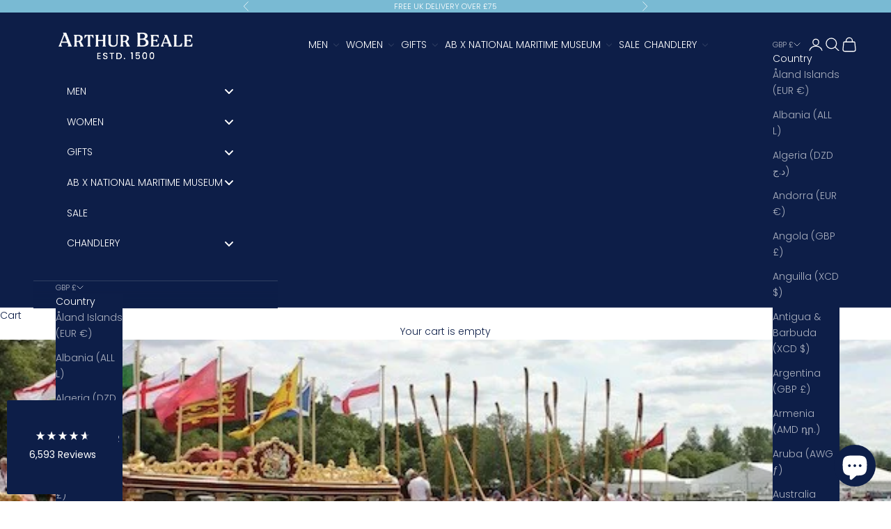

--- FILE ---
content_type: text/html; charset=utf-8
request_url: https://arthurbeale.co.uk/blogs/blog/thames-traditional-boat-festival-this-weekend
body_size: 112788
content:
<!doctype html>

<html class="no-js" lang="en" dir="ltr">
  <head>
	<script async crossorigin fetchpriority="high" src="/cdn/shopifycloud/importmap-polyfill/es-modules-shim.2.4.0.js"></script>
<script src="//arthurbeale.co.uk/cdn/shop/files/pandectes-rules.js?v=15289087333721997311"></script>
	
	
    
    <!-- Google Tag Manager -->
<script>(function(w,d,s,l,i){w[l]=w[l]||[];w[l].push({'gtm.start':
new Date().getTime(),event:'gtm.js'});var f=d.getElementsByTagName(s)[0],
j=d.createElement(s),dl=l!='dataLayer'?'&l='+l:'';j.async=true;j.src=
'https://www.googletagmanager.com/gtm.js?id='+i+dl;f.parentNode.insertBefore(j,f);
})(window,document,'script','dataLayer','GTM-MSWFD6DT');</script>
<!-- End Google Tag Manager -->
    
    <script type="text/javascript">
    (function(c,l,a,r,i,t,y){
        c[a]=c[a]||function(){(c[a].q=c[a].q||[]).push(arguments)};
        t=l.createElement(r);t.async=1;t.src="https://www.clarity.ms/tag/"+i;
        y=l.getElementsByTagName(r)[0];y.parentNode.insertBefore(t,y);
    })(window, document, "clarity", "script", "i1swrg3zqb");
</script>
    
    <meta charset="utf-8">
    <meta name="viewport" content="width=device-width, initial-scale=1.0, height=device-height, minimum-scale=1.0, maximum-scale=5.0">

    

    

    <link rel="canonical" href="https://arthurbeale.co.uk/blogs/blog/thames-traditional-boat-festival-this-weekend"><link rel="shortcut icon" href="//arthurbeale.co.uk/cdn/shop/files/Favicon-Arthur-Beale_0e8696f1-764f-4f87-ab84-1446eb48b58c.png?v=1655460387&width=96">
      <link rel="apple-touch-icon" href="//arthurbeale.co.uk/cdn/shop/files/Favicon-Arthur-Beale_0e8696f1-764f-4f87-ab84-1446eb48b58c.png?v=1655460387&width=180"><link rel="preconnect" href="https://fonts.shopifycdn.com" crossorigin><link rel="preload" href="//arthurbeale.co.uk/cdn/fonts/poppins/poppins_n3.05f58335c3209cce17da4f1f1ab324ebe2982441.woff2" as="font" type="font/woff2" crossorigin><link rel="preload" href="//arthurbeale.co.uk/cdn/fonts/poppins/poppins_n3.05f58335c3209cce17da4f1f1ab324ebe2982441.woff2" as="font" type="font/woff2" crossorigin><meta property="og:type" content="article">
  <meta property="og:title" content="Thames Traditional Boat Festival - this weekend!"><meta property="og:image" content="http://arthurbeale.co.uk/cdn/shop/articles/TTBF_0.jpg?v=1728585715&width=2048">
  <meta property="og:image:secure_url" content="https://arthurbeale.co.uk/cdn/shop/articles/TTBF_0.jpg?v=1728585715&width=2048">
  <meta property="og:image:width" content="800">
  <meta property="og:image:height" content="533"><meta property="og:description" content="Friday 15th until Sunday 17th July This is our first time at the Traditional Boat Festival in Henley but everyone assures us that it is a fantastic event. There will be acres of gleaming varnish and polished bronze to admire plus bands and steam boats and even a fly past of Spitfires! We are really looking forward to i"><meta property="og:url" content="https://arthurbeale.co.uk/blogs/blog/thames-traditional-boat-festival-this-weekend">
<meta property="og:site_name" content="Arthur Beale"><meta name="twitter:card" content="summary"><meta name="twitter:title" content="Thames Traditional Boat Festival - this weekend!">
  <meta name="twitter:description" content="Friday 15th until Sunday 17th July


This is our first time at the Traditional Boat Festival in Henley but everyone assures us that it is a fantastic event. There will be acres of gleaming varnish and polished bronze to admire plus bands and steam boats and even a fly past of Spitfires! We are really looking forward to it. Come and pick up a bargain or just say hello. We hope to see you there!"><meta name="twitter:image" content="https://arthurbeale.co.uk/cdn/shop/articles/TTBF_0.jpg?crop=center&height=1200&v=1728585715&width=1200">
  <meta name="twitter:image:alt" content="Thames Traditional Boat Festival - this weekend!">
  <script type="application/ld+json">
  {
    "@context": "https://schema.org",
    "@type": "BlogPosting",
    "mainEntityOfPage": "/blogs/blog/thames-traditional-boat-festival-this-weekend",
    "articleSection": "The Log",
    "keywords": "Events",
    "headline": "Thames Traditional Boat Festival - this weekend!",
    "description": "Friday 15th until Sunday 17th July This is our first time at the Traditional Boat Festival in Henley but everyone assures us that it is...",
    "dateCreated": "2020-08-11T11:40:53",
    "datePublished": "2016-07-13T18:46:21",
    "dateModified": "2024-10-10T19:41:55",
    "image": {
      "@type": "ImageObject",
      "url": "https://arthurbeale.co.uk/cdn/shop/articles/TTBF_0.jpg?v=1728585715&width=1024",
      "image": "https://arthurbeale.co.uk/cdn/shop/articles/TTBF_0.jpg?v=1728585715&width=1024",
      "name": "Thames Traditional Boat Festival - this weekend!",
      "width": "1024",
      "height": "1024"
    },
    "author": {
      "@type": "Person",
      "name": " ",
      "givenName": null,
      "familyName": null
    },
    "publisher": {
      "@type": "Organization",
      "name": "Arthur Beale"
    },
    "commentCount": 0,
    "comment": []
  }
  </script>



  <script type="application/ld+json">
  {
    "@context": "https://schema.org",
    "@type": "BreadcrumbList",
  "itemListElement": [{
      "@type": "ListItem",
      "position": 1,
      "name": "Home",
      "item": "https://arthurbeale.co.uk"
    },{
          "@type": "ListItem",
          "position": 2,
          "name": "The Log",
          "item": "https://arthurbeale.co.uk/blogs/blog"
        }, {
          "@type": "ListItem",
          "position": 3,
          "name": "The Log",
          "item": "https://arthurbeale.co.uk/blogs/blog/thames-traditional-boat-festival-this-weekend"
        }]
  }
  </script>

<style>/* Typography (heading) */
  @font-face {
  font-family: Poppins;
  font-weight: 300;
  font-style: normal;
  font-display: fallback;
  src: url("//arthurbeale.co.uk/cdn/fonts/poppins/poppins_n3.05f58335c3209cce17da4f1f1ab324ebe2982441.woff2") format("woff2"),
       url("//arthurbeale.co.uk/cdn/fonts/poppins/poppins_n3.6971368e1f131d2c8ff8e3a44a36b577fdda3ff5.woff") format("woff");
}

@font-face {
  font-family: Poppins;
  font-weight: 300;
  font-style: italic;
  font-display: fallback;
  src: url("//arthurbeale.co.uk/cdn/fonts/poppins/poppins_i3.8536b4423050219f608e17f134fe9ea3b01ed890.woff2") format("woff2"),
       url("//arthurbeale.co.uk/cdn/fonts/poppins/poppins_i3.0f4433ada196bcabf726ed78f8e37e0995762f7f.woff") format("woff");
}

/* Typography (body) */
  @font-face {
  font-family: Poppins;
  font-weight: 300;
  font-style: normal;
  font-display: fallback;
  src: url("//arthurbeale.co.uk/cdn/fonts/poppins/poppins_n3.05f58335c3209cce17da4f1f1ab324ebe2982441.woff2") format("woff2"),
       url("//arthurbeale.co.uk/cdn/fonts/poppins/poppins_n3.6971368e1f131d2c8ff8e3a44a36b577fdda3ff5.woff") format("woff");
}

@font-face {
  font-family: Poppins;
  font-weight: 300;
  font-style: italic;
  font-display: fallback;
  src: url("//arthurbeale.co.uk/cdn/fonts/poppins/poppins_i3.8536b4423050219f608e17f134fe9ea3b01ed890.woff2") format("woff2"),
       url("//arthurbeale.co.uk/cdn/fonts/poppins/poppins_i3.0f4433ada196bcabf726ed78f8e37e0995762f7f.woff") format("woff");
}

@font-face {
  font-family: Poppins;
  font-weight: 400;
  font-style: normal;
  font-display: fallback;
  src: url("//arthurbeale.co.uk/cdn/fonts/poppins/poppins_n4.0ba78fa5af9b0e1a374041b3ceaadf0a43b41362.woff2") format("woff2"),
       url("//arthurbeale.co.uk/cdn/fonts/poppins/poppins_n4.214741a72ff2596839fc9760ee7a770386cf16ca.woff") format("woff");
}

@font-face {
  font-family: Poppins;
  font-weight: 400;
  font-style: italic;
  font-display: fallback;
  src: url("//arthurbeale.co.uk/cdn/fonts/poppins/poppins_i4.846ad1e22474f856bd6b81ba4585a60799a9f5d2.woff2") format("woff2"),
       url("//arthurbeale.co.uk/cdn/fonts/poppins/poppins_i4.56b43284e8b52fc64c1fd271f289a39e8477e9ec.woff") format("woff");
}

:root {
    /* Container */
    --container-max-width: 100%;
    --container-xxs-max-width: 27.5rem; /* 440px */
    --container-xs-max-width: 42.5rem; /* 680px */
    --container-sm-max-width: 61.25rem; /* 980px */
    --container-md-max-width: 71.875rem; /* 1150px */
    --container-lg-max-width: 78.75rem; /* 1260px */
    --container-xl-max-width: 85rem; /* 1360px */
    --container-gutter: 1.25rem;

    --section-vertical-spacing: 2.5rem;
    --section-vertical-spacing-tight:2.5rem;

    --section-stack-gap:2.25rem;
    --section-stack-gap-tight:2.25rem;

    /* Form settings */
    --form-gap: 1.25rem; /* Gap between fieldset and submit button */
    --fieldset-gap: 1rem; /* Gap between each form input within a fieldset */
    --form-control-gap: 0.625rem; /* Gap between input and label (ignored for floating label) */
    --checkbox-control-gap: 0.75rem; /* Horizontal gap between checkbox and its associated label */
    --input-padding-block: 0.65rem; /* Vertical padding for input, textarea and native select */
    --input-padding-inline: 0.8rem; /* Horizontal padding for input, textarea and native select */
    --checkbox-size: 0.875rem; /* Size (width and height) for checkbox */

    /* Other sizes */
    --sticky-area-height: calc(var(--announcement-bar-is-sticky, 0) * var(--announcement-bar-height, 0px) + var(--header-is-sticky, 0) * var(--header-is-visible, 1) * var(--header-height, 0px));

    /* RTL support */
    --transform-logical-flip: 1;
    --transform-origin-start: left;
    --transform-origin-end: right;

    /**
     * ---------------------------------------------------------------------
     * TYPOGRAPHY
     * ---------------------------------------------------------------------
     */

    /* Font properties */
    --heading-font-family: Poppins, sans-serif;
    --heading-font-weight: 300;
    --heading-font-style: normal;
    --heading-text-transform: uppercase;
    --heading-letter-spacing: 0.18em;
    --text-font-family: Poppins, sans-serif;
    --text-font-weight: 300;
    --text-font-style: normal;
    --text-letter-spacing: 0.0em;
    --button-font: var(--text-font-style) var(--text-font-weight) var(--text-sm) / 1.65 var(--text-font-family);
    --button-text-transform: uppercase;
    --button-letter-spacing: 0.18em;

    /* Font sizes */--text-heading-size-factor: 1;
    --text-h1: max(0.6875rem, clamp(1.375rem, 1.146341463414634rem + 0.975609756097561vw, 2rem) * var(--text-heading-size-factor));
    --text-h2: max(0.6875rem, clamp(1.25rem, 1.0670731707317074rem + 0.7804878048780488vw, 1.75rem) * var(--text-heading-size-factor));
    --text-h3: max(0.6875rem, clamp(1.125rem, 1.0335365853658536rem + 0.3902439024390244vw, 1.375rem) * var(--text-heading-size-factor));
    --text-h4: max(0.6875rem, clamp(1rem, 0.9542682926829268rem + 0.1951219512195122vw, 1.125rem) * var(--text-heading-size-factor));
    --text-h5: calc(0.875rem * var(--text-heading-size-factor));
    --text-h6: calc(0.75rem * var(--text-heading-size-factor));

    --text-xs: 0.75rem;
    --text-sm: 0.8125rem;
    --text-base: 0.875rem;
    --text-lg: 1.0rem;
    --text-xl: 1.125rem;

    /* Rounded variables (used for border radius) */
    --rounded-full: 9999px;
    --button-border-radius: 0.0rem;
    --input-border-radius: 0.0rem;

    /* Box shadow */
    --shadow-sm: 0 2px 8px rgb(0 0 0 / 0.05);
    --shadow: 0 5px 15px rgb(0 0 0 / 0.05);
    --shadow-md: 0 5px 30px rgb(0 0 0 / 0.05);
    --shadow-block: px px px rgb(var(--text-primary) / 0.0);

    /**
     * ---------------------------------------------------------------------
     * OTHER
     * ---------------------------------------------------------------------
     */

    --checkmark-svg-url: url(//arthurbeale.co.uk/cdn/shop/t/52/assets/checkmark.svg?v=77552481021870063511715199461);
    --cursor-zoom-in-svg-url: url(//arthurbeale.co.uk/cdn/shop/t/52/assets/cursor-zoom-in.svg?v=90523952020332155961715248835);
  }

  [dir="rtl"]:root {
    /* RTL support */
    --transform-logical-flip: -1;
    --transform-origin-start: right;
    --transform-origin-end: left;
  }

  @media screen and (min-width: 700px) {
    :root {
      /* Typography (font size) */
      --text-xs: 0.75rem;
      --text-sm: 0.8125rem;
      --text-base: 0.875rem;
      --text-lg: 1.0rem;
      --text-xl: 1.25rem;

      /* Spacing settings */
      --container-gutter: 2rem;
    }
  }

  @media screen and (min-width: 1000px) {
    :root {
      /* Spacing settings */
      --container-gutter: 3rem;

      --section-vertical-spacing: 4rem;
      --section-vertical-spacing-tight: 4rem;

      --section-stack-gap:3rem;
      --section-stack-gap-tight:3rem;
    }
  }:root {/* Overlay used for modal */
    --page-overlay: 0 0 0 / 0.4;

    /* We use the first scheme background as default */
    --page-background: ;

    /* Product colors */
    --on-sale-text: 255 105 77;
    --on-sale-badge-background: 255 105 77;
    --on-sale-badge-text: 255 255 255;
    --sold-out-badge-background: 239 239 239;
    --sold-out-badge-text: 0 0 0 / 0.65;
    --custom-badge-background: 13 30 72;
    --custom-badge-text: 255 255 255;
    --star-color: 255 105 77;

    /* Status colors */
    --success-background: 212 227 203;
    --success-text: 48 122 7;
    --warning-background: 253 241 224;
    --warning-text: 237 138 0;
    --error-background: 243 204 204;
    --error-text: 203 43 43;
  }.color-scheme--scheme-1 {
      /* Color settings */--accent: 13 30 72;
      --text-color: 13 30 72;
      --background: 255 255 255 / 1.0;
      --background-without-opacity: 255 255 255;
      --background-gradient: ;--border-color: 219 221 228;/* Button colors */
      --button-background: 13 30 72;
      --button-text-color: 255 255 255;

      /* Circled buttons */
      --circle-button-background: 255 255 255;
      --circle-button-text-color: 13 30 72;
    }.shopify-section:has(.section-spacing.color-scheme--bg-54922f2e920ba8346f6dc0fba343d673) + .shopify-section:has(.section-spacing.color-scheme--bg-54922f2e920ba8346f6dc0fba343d673:not(.bordered-section)) .section-spacing {
      padding-block-start: 0;
    }.color-scheme--scheme-2 {
      /* Color settings */--accent: 255 255 255;
      --text-color: 255 255 255;
      --background: 13 30 72 / 1.0;
      --background-without-opacity: 13 30 72;
      --background-gradient: ;--border-color: 49 64 99;/* Button colors */
      --button-background: 255 255 255;
      --button-text-color: 13 30 72;

      /* Circled buttons */
      --circle-button-background: 255 255 255;
      --circle-button-text-color: 13 30 72;
    }.shopify-section:has(.section-spacing.color-scheme--bg-d4dfc9e51c5b469d34320798c921c436) + .shopify-section:has(.section-spacing.color-scheme--bg-d4dfc9e51c5b469d34320798c921c436:not(.bordered-section)) .section-spacing {
      padding-block-start: 0;
    }.color-scheme--scheme-3 {
      /* Color settings */--accent: 255 255 255;
      --text-color: 255 255 255;
      --background: 121 186 211 / 1.0;
      --background-without-opacity: 121 186 211;
      --background-gradient: ;--border-color: 141 196 218;/* Button colors */
      --button-background: 255 255 255;
      --button-text-color: 13 30 72;

      /* Circled buttons */
      --circle-button-background: 255 255 255;
      --circle-button-text-color: 13 30 72;
    }.shopify-section:has(.section-spacing.color-scheme--bg-80b8560ec847aceb0fccb3ca9acef99e) + .shopify-section:has(.section-spacing.color-scheme--bg-80b8560ec847aceb0fccb3ca9acef99e:not(.bordered-section)) .section-spacing {
      padding-block-start: 0;
    }.color-scheme--scheme-4 {
      /* Color settings */--accent: 255 255 255;
      --text-color: 255 255 255;
      --background: 0 0 0 / 0.0;
      --background-without-opacity: 0 0 0;
      --background-gradient: ;--border-color: 255 255 255;/* Button colors */
      --button-background: 255 255 255;
      --button-text-color: 13 30 72;

      /* Circled buttons */
      --circle-button-background: 255 255 255;
      --circle-button-text-color: 13 30 72;
    }.shopify-section:has(.section-spacing.color-scheme--bg-3671eee015764974ee0aef1536023e0f) + .shopify-section:has(.section-spacing.color-scheme--bg-3671eee015764974ee0aef1536023e0f:not(.bordered-section)) .section-spacing {
      padding-block-start: 0;
    }.color-scheme--scheme-ed7e702c-9089-4a00-bfcb-b9d8df36d0bd {
      /* Color settings */--accent: 13 30 72;
      --text-color: 13 30 72;
      --background: 255 255 247 / 1.0;
      --background-without-opacity: 255 255 247;
      --background-gradient: ;--border-color: 219 221 221;/* Button colors */
      --button-background: 13 30 72;
      --button-text-color: 255 255 255;

      /* Circled buttons */
      --circle-button-background: 255 255 255;
      --circle-button-text-color: 13 30 72;
    }.shopify-section:has(.section-spacing.color-scheme--bg-044b68f25c9a1a161856d4ab54c476c0) + .shopify-section:has(.section-spacing.color-scheme--bg-044b68f25c9a1a161856d4ab54c476c0:not(.bordered-section)) .section-spacing {
      padding-block-start: 0;
    }.color-scheme--scheme-ee993e07-9e5b-4d2c-b5dc-38416841f11b {
      /* Color settings */--accent: 13 30 72;
      --text-color: 255 255 255;
      --background: 255 105 77 / 1.0;
      --background-without-opacity: 255 105 77;
      --background-gradient: ;--border-color: 255 128 104;/* Button colors */
      --button-background: 13 30 72;
      --button-text-color: 255 255 255;

      /* Circled buttons */
      --circle-button-background: 255 255 255;
      --circle-button-text-color: 13 30 72;
    }.shopify-section:has(.section-spacing.color-scheme--bg-66b01164809700766cb34f0aa0f04c85) + .shopify-section:has(.section-spacing.color-scheme--bg-66b01164809700766cb34f0aa0f04c85:not(.bordered-section)) .section-spacing {
      padding-block-start: 0;
    }.color-scheme--scheme-ac173da9-ffbf-4cfd-ad97-e4bb1b46bf41 {
      /* Color settings */--accent: 255 105 77;
      --text-color: 255 105 77;
      --background: 255 255 255 / 1.0;
      --background-without-opacity: 255 255 255;
      --background-gradient: ;--border-color: 255 233 228;/* Button colors */
      --button-background: 255 105 77;
      --button-text-color: 255 255 255;

      /* Circled buttons */
      --circle-button-background: 255 255 255;
      --circle-button-text-color: 13 30 72;
    }.shopify-section:has(.section-spacing.color-scheme--bg-54922f2e920ba8346f6dc0fba343d673) + .shopify-section:has(.section-spacing.color-scheme--bg-54922f2e920ba8346f6dc0fba343d673:not(.bordered-section)) .section-spacing {
      padding-block-start: 0;
    }.color-scheme--dialog {
      /* Color settings */--accent: 255 255 255;
      --text-color: 255 255 255;
      --background: 13 30 72 / 1.0;
      --background-without-opacity: 13 30 72;
      --background-gradient: ;--border-color: 49 64 99;/* Button colors */
      --button-background: 255 255 255;
      --button-text-color: 13 30 72;

      /* Circled buttons */
      --circle-button-background: 255 255 255;
      --circle-button-text-color: 13 30 72;
    }
</style><script>
  document.documentElement.classList.replace('no-js', 'js');

  // This allows to expose several variables to the global scope, to be used in scripts
  window.themeVariables = {
    settings: {
      showPageTransition: false,
      pageType: "article",
      moneyFormat: "£{{amount}}",
      moneyWithCurrencyFormat: "£{{amount}} GBP",
      currencyCodeEnabled: false,
      cartType: "drawer",
      staggerMenuApparition: true
    },

    strings: {
      addToCartButton: "Add to cart",
      soldOutButton: "Sold out",
      preOrderButton: "Pre-order",
      unavailableButton: "Unavailable",
      addedToCart: "Added to your cart!",
      closeGallery: "Close gallery",
      zoomGallery: "Zoom picture",
      errorGallery: "Image cannot be loaded",
      soldOutBadge: "Sold out",
      discountBadge: "Save @@",
      sku: "SKU:",
      shippingEstimatorNoResults: "Sorry, we do not ship to your address.",
      shippingEstimatorOneResult: "There is one shipping rate for your address:",
      shippingEstimatorMultipleResults: "There are several shipping rates for your address:",
      shippingEstimatorError: "One or more error occurred while retrieving shipping rates:",
      next: "Next",
      previous: "Previous"
    },

    mediaQueries: {
      'sm': 'screen and (min-width: 700px)',
      'md': 'screen and (min-width: 1000px)',
      'lg': 'screen and (min-width: 1150px)',
      'xl': 'screen and (min-width: 1400px)',
      '2xl': 'screen and (min-width: 1600px)',
      'sm-max': 'screen and (max-width: 699px)',
      'md-max': 'screen and (max-width: 999px)',
      'lg-max': 'screen and (max-width: 1149px)',
      'xl-max': 'screen and (max-width: 1399px)',
      '2xl-max': 'screen and (max-width: 1599px)',
      'motion-safe': '(prefers-reduced-motion: no-preference)',
      'motion-reduce': '(prefers-reduced-motion: reduce)',
      'supports-hover': 'screen and (pointer: fine)',
      'supports-touch': 'screen and (hover: none)'
    }
  };</script><script>
      if (!(HTMLScriptElement.supports && HTMLScriptElement.supports('importmap'))) {
        const importMapPolyfill = document.createElement('script');
        importMapPolyfill.async = true;
        importMapPolyfill.src = "//arthurbeale.co.uk/cdn/shop/t/52/assets/es-module-shims.min.js?v=163628956881225179081715199448";

        document.head.appendChild(importMapPolyfill);
      }
    </script>

    <script type="importmap">{
        "imports": {
          "vendor": "//arthurbeale.co.uk/cdn/shop/t/52/assets/vendor.min.js?v=55120211853256353121715199448",
          "theme": "//arthurbeale.co.uk/cdn/shop/t/52/assets/theme.js?v=41870847793071402691715199448",
          "photoswipe": "//arthurbeale.co.uk/cdn/shop/t/52/assets/photoswipe.min.js?v=20290624223189769891715199448"
        }
      }
    </script>

    <script type="module" src="//arthurbeale.co.uk/cdn/shop/t/52/assets/vendor.min.js?v=55120211853256353121715199448"></script>
    <script type="module" src="//arthurbeale.co.uk/cdn/shop/t/52/assets/theme.js?v=41870847793071402691715199448"></script>

    <script>window.performance && window.performance.mark && window.performance.mark('shopify.content_for_header.start');</script><meta name="google-site-verification" content="AJq1xGyD3b6RKfurbkK8fUcEBBJ3XxNdZI6ipajuMy0">
<meta id="shopify-digital-wallet" name="shopify-digital-wallet" content="/40489517214/digital_wallets/dialog">
<meta name="shopify-checkout-api-token" content="d7d45ad32ef75f802fa94b7dc193b06a">
<meta id="in-context-paypal-metadata" data-shop-id="40489517214" data-venmo-supported="false" data-environment="production" data-locale="en_US" data-paypal-v4="true" data-currency="GBP">
<link rel="alternate" type="application/atom+xml" title="Feed" href="/blogs/blog.atom" />
<script async="async" src="/checkouts/internal/preloads.js?locale=en-GB"></script>
<script id="apple-pay-shop-capabilities" type="application/json">{"shopId":40489517214,"countryCode":"GB","currencyCode":"GBP","merchantCapabilities":["supports3DS"],"merchantId":"gid:\/\/shopify\/Shop\/40489517214","merchantName":"Arthur Beale","requiredBillingContactFields":["postalAddress","email","phone"],"requiredShippingContactFields":["postalAddress","email","phone"],"shippingType":"shipping","supportedNetworks":["visa","maestro","masterCard","amex","discover","elo"],"total":{"type":"pending","label":"Arthur Beale","amount":"1.00"},"shopifyPaymentsEnabled":true,"supportsSubscriptions":true}</script>
<script id="shopify-features" type="application/json">{"accessToken":"d7d45ad32ef75f802fa94b7dc193b06a","betas":["rich-media-storefront-analytics"],"domain":"arthurbeale.co.uk","predictiveSearch":true,"shopId":40489517214,"locale":"en"}</script>
<script>var Shopify = Shopify || {};
Shopify.shop = "arthur-beale.myshopify.com";
Shopify.locale = "en";
Shopify.currency = {"active":"GBP","rate":"1.0"};
Shopify.country = "GB";
Shopify.theme = {"name":"Prestige","id":141335462117,"schema_name":"Prestige","schema_version":"9.3.0","theme_store_id":855,"role":"main"};
Shopify.theme.handle = "null";
Shopify.theme.style = {"id":null,"handle":null};
Shopify.cdnHost = "arthurbeale.co.uk/cdn";
Shopify.routes = Shopify.routes || {};
Shopify.routes.root = "/";</script>
<script type="module">!function(o){(o.Shopify=o.Shopify||{}).modules=!0}(window);</script>
<script>!function(o){function n(){var o=[];function n(){o.push(Array.prototype.slice.apply(arguments))}return n.q=o,n}var t=o.Shopify=o.Shopify||{};t.loadFeatures=n(),t.autoloadFeatures=n()}(window);</script>
<script id="shop-js-analytics" type="application/json">{"pageType":"article"}</script>
<script defer="defer" async type="module" src="//arthurbeale.co.uk/cdn/shopifycloud/shop-js/modules/v2/client.init-shop-cart-sync_BT-GjEfc.en.esm.js"></script>
<script defer="defer" async type="module" src="//arthurbeale.co.uk/cdn/shopifycloud/shop-js/modules/v2/chunk.common_D58fp_Oc.esm.js"></script>
<script defer="defer" async type="module" src="//arthurbeale.co.uk/cdn/shopifycloud/shop-js/modules/v2/chunk.modal_xMitdFEc.esm.js"></script>
<script type="module">
  await import("//arthurbeale.co.uk/cdn/shopifycloud/shop-js/modules/v2/client.init-shop-cart-sync_BT-GjEfc.en.esm.js");
await import("//arthurbeale.co.uk/cdn/shopifycloud/shop-js/modules/v2/chunk.common_D58fp_Oc.esm.js");
await import("//arthurbeale.co.uk/cdn/shopifycloud/shop-js/modules/v2/chunk.modal_xMitdFEc.esm.js");

  window.Shopify.SignInWithShop?.initShopCartSync?.({"fedCMEnabled":true,"windoidEnabled":true});

</script>
<script>(function() {
  var isLoaded = false;
  function asyncLoad() {
    if (isLoaded) return;
    isLoaded = true;
    var urls = ["https:\/\/tabs.stationmade.com\/registered-scripts\/tabs-by-station.js?shop=arthur-beale.myshopify.com","https:\/\/cdn1.avada.io\/flying-pages\/module.js?shop=arthur-beale.myshopify.com","https:\/\/seo.apps.avada.io\/avada-seo-installed.js?shop=arthur-beale.myshopify.com","https:\/\/av-northern-apps.com\/js\/agecheckerplus_mG35tH2eGxRu7PQW.js?shop=arthur-beale.myshopify.com","https:\/\/tags.creativecdn.com\/2fHFJUXhT5vDCRLsbRIR.js?shop=arthur-beale.myshopify.com"];
    for (var i = 0; i < urls.length; i++) {
      var s = document.createElement('script');
      s.type = 'text/javascript';
      s.async = true;
      s.src = urls[i];
      var x = document.getElementsByTagName('script')[0];
      x.parentNode.insertBefore(s, x);
    }
  };
  if(window.attachEvent) {
    window.attachEvent('onload', asyncLoad);
  } else {
    window.addEventListener('load', asyncLoad, false);
  }
})();</script>
<script id="__st">var __st={"a":40489517214,"offset":0,"reqid":"163c5817-0489-4011-91ae-74b7b6535021-1769393858","pageurl":"arthurbeale.co.uk\/blogs\/blog\/thames-traditional-boat-festival-this-weekend","s":"articles-391686979742","u":"84c772f92608","p":"article","rtyp":"article","rid":391686979742};</script>
<script>window.ShopifyPaypalV4VisibilityTracking = true;</script>
<script id="captcha-bootstrap">!function(){'use strict';const t='contact',e='account',n='new_comment',o=[[t,t],['blogs',n],['comments',n],[t,'customer']],c=[[e,'customer_login'],[e,'guest_login'],[e,'recover_customer_password'],[e,'create_customer']],r=t=>t.map((([t,e])=>`form[action*='/${t}']:not([data-nocaptcha='true']) input[name='form_type'][value='${e}']`)).join(','),a=t=>()=>t?[...document.querySelectorAll(t)].map((t=>t.form)):[];function s(){const t=[...o],e=r(t);return a(e)}const i='password',u='form_key',d=['recaptcha-v3-token','g-recaptcha-response','h-captcha-response',i],f=()=>{try{return window.sessionStorage}catch{return}},m='__shopify_v',_=t=>t.elements[u];function p(t,e,n=!1){try{const o=window.sessionStorage,c=JSON.parse(o.getItem(e)),{data:r}=function(t){const{data:e,action:n}=t;return t[m]||n?{data:e,action:n}:{data:t,action:n}}(c);for(const[e,n]of Object.entries(r))t.elements[e]&&(t.elements[e].value=n);n&&o.removeItem(e)}catch(o){console.error('form repopulation failed',{error:o})}}const l='form_type',E='cptcha';function T(t){t.dataset[E]=!0}const w=window,h=w.document,L='Shopify',v='ce_forms',y='captcha';let A=!1;((t,e)=>{const n=(g='f06e6c50-85a8-45c8-87d0-21a2b65856fe',I='https://cdn.shopify.com/shopifycloud/storefront-forms-hcaptcha/ce_storefront_forms_captcha_hcaptcha.v1.5.2.iife.js',D={infoText:'Protected by hCaptcha',privacyText:'Privacy',termsText:'Terms'},(t,e,n)=>{const o=w[L][v],c=o.bindForm;if(c)return c(t,g,e,D).then(n);var r;o.q.push([[t,g,e,D],n]),r=I,A||(h.body.append(Object.assign(h.createElement('script'),{id:'captcha-provider',async:!0,src:r})),A=!0)});var g,I,D;w[L]=w[L]||{},w[L][v]=w[L][v]||{},w[L][v].q=[],w[L][y]=w[L][y]||{},w[L][y].protect=function(t,e){n(t,void 0,e),T(t)},Object.freeze(w[L][y]),function(t,e,n,w,h,L){const[v,y,A,g]=function(t,e,n){const i=e?o:[],u=t?c:[],d=[...i,...u],f=r(d),m=r(i),_=r(d.filter((([t,e])=>n.includes(e))));return[a(f),a(m),a(_),s()]}(w,h,L),I=t=>{const e=t.target;return e instanceof HTMLFormElement?e:e&&e.form},D=t=>v().includes(t);t.addEventListener('submit',(t=>{const e=I(t);if(!e)return;const n=D(e)&&!e.dataset.hcaptchaBound&&!e.dataset.recaptchaBound,o=_(e),c=g().includes(e)&&(!o||!o.value);(n||c)&&t.preventDefault(),c&&!n&&(function(t){try{if(!f())return;!function(t){const e=f();if(!e)return;const n=_(t);if(!n)return;const o=n.value;o&&e.removeItem(o)}(t);const e=Array.from(Array(32),(()=>Math.random().toString(36)[2])).join('');!function(t,e){_(t)||t.append(Object.assign(document.createElement('input'),{type:'hidden',name:u})),t.elements[u].value=e}(t,e),function(t,e){const n=f();if(!n)return;const o=[...t.querySelectorAll(`input[type='${i}']`)].map((({name:t})=>t)),c=[...d,...o],r={};for(const[a,s]of new FormData(t).entries())c.includes(a)||(r[a]=s);n.setItem(e,JSON.stringify({[m]:1,action:t.action,data:r}))}(t,e)}catch(e){console.error('failed to persist form',e)}}(e),e.submit())}));const S=(t,e)=>{t&&!t.dataset[E]&&(n(t,e.some((e=>e===t))),T(t))};for(const o of['focusin','change'])t.addEventListener(o,(t=>{const e=I(t);D(e)&&S(e,y())}));const B=e.get('form_key'),M=e.get(l),P=B&&M;t.addEventListener('DOMContentLoaded',(()=>{const t=y();if(P)for(const e of t)e.elements[l].value===M&&p(e,B);[...new Set([...A(),...v().filter((t=>'true'===t.dataset.shopifyCaptcha))])].forEach((e=>S(e,t)))}))}(h,new URLSearchParams(w.location.search),n,t,e,['guest_login'])})(!0,!0)}();</script>
<script integrity="sha256-4kQ18oKyAcykRKYeNunJcIwy7WH5gtpwJnB7kiuLZ1E=" data-source-attribution="shopify.loadfeatures" defer="defer" src="//arthurbeale.co.uk/cdn/shopifycloud/storefront/assets/storefront/load_feature-a0a9edcb.js" crossorigin="anonymous"></script>
<script data-source-attribution="shopify.dynamic_checkout.dynamic.init">var Shopify=Shopify||{};Shopify.PaymentButton=Shopify.PaymentButton||{isStorefrontPortableWallets:!0,init:function(){window.Shopify.PaymentButton.init=function(){};var t=document.createElement("script");t.src="https://arthurbeale.co.uk/cdn/shopifycloud/portable-wallets/latest/portable-wallets.en.js",t.type="module",document.head.appendChild(t)}};
</script>
<script data-source-attribution="shopify.dynamic_checkout.buyer_consent">
  function portableWalletsHideBuyerConsent(e){var t=document.getElementById("shopify-buyer-consent"),n=document.getElementById("shopify-subscription-policy-button");t&&n&&(t.classList.add("hidden"),t.setAttribute("aria-hidden","true"),n.removeEventListener("click",e))}function portableWalletsShowBuyerConsent(e){var t=document.getElementById("shopify-buyer-consent"),n=document.getElementById("shopify-subscription-policy-button");t&&n&&(t.classList.remove("hidden"),t.removeAttribute("aria-hidden"),n.addEventListener("click",e))}window.Shopify?.PaymentButton&&(window.Shopify.PaymentButton.hideBuyerConsent=portableWalletsHideBuyerConsent,window.Shopify.PaymentButton.showBuyerConsent=portableWalletsShowBuyerConsent);
</script>
<script data-source-attribution="shopify.dynamic_checkout.cart.bootstrap">document.addEventListener("DOMContentLoaded",(function(){function t(){return document.querySelector("shopify-accelerated-checkout-cart, shopify-accelerated-checkout")}if(t())Shopify.PaymentButton.init();else{new MutationObserver((function(e,n){t()&&(Shopify.PaymentButton.init(),n.disconnect())})).observe(document.body,{childList:!0,subtree:!0})}}));
</script>
<link id="shopify-accelerated-checkout-styles" rel="stylesheet" media="screen" href="https://arthurbeale.co.uk/cdn/shopifycloud/portable-wallets/latest/accelerated-checkout-backwards-compat.css" crossorigin="anonymous">
<style id="shopify-accelerated-checkout-cart">
        #shopify-buyer-consent {
  margin-top: 1em;
  display: inline-block;
  width: 100%;
}

#shopify-buyer-consent.hidden {
  display: none;
}

#shopify-subscription-policy-button {
  background: none;
  border: none;
  padding: 0;
  text-decoration: underline;
  font-size: inherit;
  cursor: pointer;
}

#shopify-subscription-policy-button::before {
  box-shadow: none;
}

      </style>

<script>window.performance && window.performance.mark && window.performance.mark('shopify.content_for_header.end');</script>
<link href="//arthurbeale.co.uk/cdn/shop/t/52/assets/theme.css?v=75727138115862489781759940015" rel="stylesheet" type="text/css" media="all" />


<script src="https://code.jquery.com/jquery-3.7.1.min.js" integrity="sha256-/JqT3SQfawRcv/BIHPThkBvs0OEvtFFmqPF/lYI/Cxo=" crossorigin="anonymous"></script>

<script>
  document.addEventListener("DOMContentLoaded", function(event) {
    const style = document.getElementById('wsg-custom-style');
    if (typeof window.isWsgCustomer != "undefined" && isWsgCustomer) {
    
     // replacing the button
    function updateBtn() {
      const checkoutBtn = $(`
        <div class="wsgRedirectDiv"><a href="/pages/ws-cart" class="wsgRedirectCart">
                       
          <span>Checkout</span>
          <span> • </span>
          <span class="wsgCartTotal"></span>
        </a></div>
      `);

    //here we put selector for the element we want to replace
      $('#cart-drawer > form > div.button-group > button').replaceWith(checkoutBtn); 
    }

    // calling the function with delay
    setTimeout(function() {
      updateBtn();
    }, 2500 )
    
      style.innerHTML = `
        ${style.innerHTML} 
        /* A friend of hideWsg - this will _show_ only for wsg customers. Add class to an element to use */
        .showWsg {
          display: unset;
        }
        /* wholesale only CSS */
        .additional-checkout-buttons, .shopify-payment-button {
          display: none !important;
        }
        .wsg-proxy-container select {
          background-color: 
          ${
        document.querySelector('input').style.backgroundColor
          ? document.querySelector('input').style.backgroundColor
          : 'white'
        } !important;
        }
      `;
    } else {
      style.innerHTML = `
        ${style.innerHTML}
        /* Add CSS rules here for NOT wsg customers - great to hide elements from retail when we can't access the code driving the element */
        
      `;
    }

    if (typeof window.embedButtonBg !== undefined && typeof window.embedButtonText !== undefined && window.embedButtonBg !== window.embedButtonText) {
      style.innerHTML = `
        ${style.innerHTML}
        .wsg-button-fix {
          background: ${embedButtonBg} !important;
          border-color: ${embedButtonBg} !important;
          color: ${embedButtonText} !important;
        }
      `;
    }

    // =========================
    //         CUSTOM JS
    // ==========================
    if (document.querySelector(".wsg-proxy-container")) {
      initNodeObserver(wsgCustomJs);
    }
  })

  function wsgCustomJs() {

    // update button classes
    const button = document.querySelectorAll(".wsg-button-fix");
    let buttonClass = "Button Button--primary";
    buttonClass = buttonClass.split(" ");
    for (let i = 0; i < button.length; i++) {
      button[i].classList.add(... buttonClass);
    }

    // wsgCustomJs window placeholder
    // update secondary btn color on proxy cart
    if (document.getElementById("wsg-checkout-one")) {
      const checkoutButton = document.getElementById("wsg-checkout-one");
      let wsgBtnColor = window.getComputedStyle(checkoutButton).backgroundColor;
      let wsgBtnBackground = "none";
      let wsgBtnBorder = "thin solid " + wsgBtnColor;
      let wsgBtnPadding = window.getComputedStyle(checkoutButton).padding;
      let spofBtn = document.querySelectorAll(".spof-btn");
      for (let i = 0; i < spofBtn.length; i++) {
        spofBtn[i].style.background = wsgBtnBackground;
        spofBtn[i].style.color = wsgBtnColor;
        spofBtn[i].style.border = wsgBtnBorder;
        spofBtn[i].style.padding = wsgBtnPadding;
      }
    }

    // update Quick Order Form label
    if (typeof window.embedSPOFLabel != "undefined" && embedSPOFLabel) {
      document.querySelectorAll(".spof-btn").forEach(function(spofBtn) {
        spofBtn.removeAttribute("data-translation-selector");
        spofBtn.innerHTML = embedSPOFLabel;
      });
    }
  }

  function initNodeObserver(onChangeNodeCallback) {

    // Select the node that will be observed for mutations
    const targetNode = document.querySelector(".wsg-proxy-container");

    // Options for the observer (which mutations to observe)
    const config = {
      attributes: true,
      childList: true,
      subtree: true
    };

    // Callback function to execute when mutations are observed
    const callback = function(mutationsList, observer) {
      for (const mutation of mutationsList) {
        if (mutation.type === 'childList') {
          onChangeNodeCallback();
          observer.disconnect();
        }
      }
    };

    // Create an observer instance linked to the callback function
    const observer = new MutationObserver(callback);

    // Start observing the target node for configured mutations
    observer.observe(targetNode, config);
  }
</script>


<style id="wsg-custom-style">
  /* A friend of hideWsg - this will _show_ only for wsg customers. Add class to an element to use */
  .showWsg {
    display: none;
  }
  /* Signup/login */
  #wsg-signup select,
  #wsg-signup input,
  #wsg-signup textarea {
    height: 46px;
    border: thin solid #d1d1d1;
    padding: 6px 10px;
  }
  #wsg-signup textarea {
    min-height: 100px;
  }
  .wsg-login-input {
    height: 46px;
    border: thin solid #d1d1d1;
    padding: 6px 10px;
  }
  #wsg-signup select {
  }
/*   Quick Order Form */
  .wsg-table td {
    border: none;
    min-width: 150px;
  }
  .wsg-table tr {
    border-bottom: thin solid #d1d1d1; 
    border-left: none;
  }
  .wsg-table input[type="number"] {
    border: thin solid #d1d1d1;
    padding: 5px 15px;
    min-height: 42px;
  }
  #wsg-spof-link a {
    text-decoration: inherit;
    color: inherit;
  }
  .wsg-proxy-container {
    margin-top: 0% !important;
  }
  @media screen and (max-width:768px){
    .wsg-proxy-container .wsg-table input[type="number"] {
        max-width: 80%; 
    }
    .wsg-center img {
      width: 50px !important;
    }
    .wsg-variant-price-area {
      min-width: 70px !important;
    }
  }
  /* Submit button */
  #wsg-cart-update{
    padding: 8px 10px;
    min-height: 45px;
    max-width: 100% !important;
  }
  .wsg-table {
    background: inherit !important;
  }
  .wsg-spof-container-main {
    background: inherit !important;
  }
  /* General fixes */
  .wsg-hide-prices {
    opacity: 0;
  }
  .wsg-ws-only .button {
    margin: 0;
  }
  .wsg-proxy-container {
    padding-top: 3em !important;
  }
  .wsgRedirectDiv {
      text-align: center;
      width: 100%;
  }

  .wsgRedirectCart {
      display: block !important;
      border: 1px solid #314063 !important;
      background: #314063 !important;
      width: 100% !important;
      height: 52px !important;
      padding: 6px !important;
      padding-top: 15px !important;
      text-align: center !important;
      text-decoration: none !important;
  }

  .wsgRedirectCart > span {
      font-family: Arimo, sans-serif !important;
      font-size: 15px !important;
      font-weight: 600 !important;
      color: white !important;
  }
</style>
<!-- BEGIN app block: shopify://apps/pandectes-gdpr/blocks/banner/58c0baa2-6cc1-480c-9ea6-38d6d559556a -->
  
    
      <!-- TCF is active, scripts are loaded above -->
      
        <script>
          if (!window.PandectesRulesSettings) {
            window.PandectesRulesSettings = {"store":{"id":40489517214,"adminMode":false,"headless":false,"storefrontRootDomain":"","checkoutRootDomain":"","storefrontAccessToken":""},"banner":{"revokableTrigger":false,"cookiesBlockedByDefault":"7","hybridStrict":false,"isActive":true},"geolocation":{"brOnly":false,"caOnly":false,"chOnly":false,"euOnly":false,"jpOnly":false,"thOnly":false,"zaOnly":false,"canadaOnly":false,"globalVisibility":true},"blocker":{"isActive":false,"googleConsentMode":{"isActive":false,"id":"","analyticsId":"","adwordsId":"","adStorageCategory":4,"analyticsStorageCategory":2,"functionalityStorageCategory":1,"personalizationStorageCategory":1,"securityStorageCategory":0,"customEvent":false,"redactData":false,"urlPassthrough":false,"dataLayerProperty":"dataLayer","waitForUpdate":0,"useNativeChannel":false},"facebookPixel":{"isActive":false,"id":"","ldu":false},"microsoft":{},"rakuten":{"isActive":false,"cmp":false,"ccpa":false},"gpcIsActive":false,"klaviyoIsActive":false,"defaultBlocked":7,"patterns":{"whiteList":[],"blackList":{"1":[],"2":[],"4":[],"8":[]},"iframesWhiteList":[],"iframesBlackList":{"1":[],"2":[],"4":[],"8":[]},"beaconsWhiteList":[],"beaconsBlackList":{"1":[],"2":[],"4":[],"8":[]}}}};
            const rulesScript = document.createElement('script');
            window.PandectesRulesSettings.auto = true;
            rulesScript.src = "https://cdn.shopify.com/extensions/019bed03-b206-7ab3-9c8b-20b884e5903f/gdpr-243/assets/pandectes-rules.js";
            const firstChild = document.head.firstChild;
            document.head.insertBefore(rulesScript, firstChild);
          }
        </script>
      
      <script>
        
          window.PandectesSettings = {"store":{"id":40489517214,"plan":"premium","theme":"Prestige","primaryLocale":"en","adminMode":false,"headless":false,"storefrontRootDomain":"","checkoutRootDomain":"","storefrontAccessToken":""},"tsPublished":1751445382,"declaration":{"showPurpose":false,"showProvider":false,"declIntroText":"We use cookies to optimize website functionality, analyze the performance, and provide personalized experience to you. Some cookies are essential to make the website operate and function correctly. Those cookies cannot be disabled. In this window you can manage your preference of cookies.","showDateGenerated":true},"language":{"unpublished":[],"languageMode":"Single","fallbackLanguage":"en","languageDetection":"browser","languagesSupported":[]},"texts":{"managed":{"headerText":{"en":"We respect your privacy"},"consentText":{"en":"This website uses cookies to ensure you get the best experience."},"linkText":{"en":"Learn more"},"imprintText":{"en":"Imprint"},"googleLinkText":{"en":"Google's Privacy Terms"},"allowButtonText":{"en":"Accept"},"denyButtonText":{"en":"Decline"},"dismissButtonText":{"en":"Ok"},"leaveSiteButtonText":{"en":"Leave this site"},"preferencesButtonText":{"en":"Preferences"},"cookiePolicyText":{"en":"Cookie policy"},"preferencesPopupTitleText":{"en":"Manage consent preferences"},"preferencesPopupIntroText":{"en":"We use cookies to optimize website functionality, analyze the performance, and provide personalized experience to you. Some cookies are essential to make the website operate and function correctly. Those cookies cannot be disabled. In this window you can manage your preference of cookies."},"preferencesPopupSaveButtonText":{"en":"Save preferences"},"preferencesPopupCloseButtonText":{"en":"Close"},"preferencesPopupAcceptAllButtonText":{"en":"Accept all"},"preferencesPopupRejectAllButtonText":{"en":"Reject all"},"cookiesDetailsText":{"en":"Cookies details"},"preferencesPopupAlwaysAllowedText":{"en":"Always allowed"},"accessSectionParagraphText":{"en":"You have the right to request access to your data at any time."},"accessSectionTitleText":{"en":"Data portability"},"accessSectionAccountInfoActionText":{"en":"Personal data"},"accessSectionDownloadReportActionText":{"en":"Request export"},"accessSectionGDPRRequestsActionText":{"en":"Data subject requests"},"accessSectionOrdersRecordsActionText":{"en":"Orders"},"rectificationSectionParagraphText":{"en":"You have the right to request your data to be updated whenever you think it is appropriate."},"rectificationSectionTitleText":{"en":"Data Rectification"},"rectificationCommentPlaceholder":{"en":"Describe what you want to be updated"},"rectificationCommentValidationError":{"en":"Comment is required"},"rectificationSectionEditAccountActionText":{"en":"Request an update"},"erasureSectionTitleText":{"en":"Right to be forgotten"},"erasureSectionParagraphText":{"en":"You have the right to ask all your data to be erased. After that, you will no longer be able to access your account."},"erasureSectionRequestDeletionActionText":{"en":"Request personal data deletion"},"consentDate":{"en":"Consent date"},"consentId":{"en":"Consent ID"},"consentSectionChangeConsentActionText":{"en":"Change consent preference"},"consentSectionConsentedText":{"en":"You consented to the cookies policy of this website on"},"consentSectionNoConsentText":{"en":"You have not consented to the cookies policy of this website."},"consentSectionTitleText":{"en":"Your cookie consent"},"consentStatus":{"en":"Consent preference"},"confirmationFailureMessage":{"en":"Your request was not verified. Please try again and if problem persists, contact store owner for assistance"},"confirmationFailureTitle":{"en":"A problem occurred"},"confirmationSuccessMessage":{"en":"We will soon get back to you as to your request."},"confirmationSuccessTitle":{"en":"Your request is verified"},"guestsSupportEmailFailureMessage":{"en":"Your request was not submitted. Please try again and if problem persists, contact store owner for assistance."},"guestsSupportEmailFailureTitle":{"en":"A problem occurred"},"guestsSupportEmailPlaceholder":{"en":"E-mail address"},"guestsSupportEmailSuccessMessage":{"en":"If you are registered as a customer of this store, you will soon receive an email with instructions on how to proceed."},"guestsSupportEmailSuccessTitle":{"en":"Thank you for your request"},"guestsSupportEmailValidationError":{"en":"Email is not valid"},"guestsSupportInfoText":{"en":"Please login with your customer account to further proceed."},"submitButton":{"en":"Submit"},"submittingButton":{"en":"Submitting..."},"cancelButton":{"en":"Cancel"},"declIntroText":{"en":"We use cookies to optimize website functionality, analyze the performance, and provide personalized experience to you. Some cookies are essential to make the website operate and function correctly. Those cookies cannot be disabled. In this window you can manage your preference of cookies."},"declName":{"en":"Name"},"declPurpose":{"en":"Purpose"},"declType":{"en":"Type"},"declRetention":{"en":"Retention"},"declProvider":{"en":"Provider"},"declFirstParty":{"en":"First-party"},"declThirdParty":{"en":"Third-party"},"declSeconds":{"en":"seconds"},"declMinutes":{"en":"minutes"},"declHours":{"en":"hours"},"declDays":{"en":"days"},"declMonths":{"en":"months"},"declYears":{"en":"years"},"declSession":{"en":"Session"},"declDomain":{"en":"Domain"},"declPath":{"en":"Path"}},"categories":{"strictlyNecessaryCookiesTitleText":{"en":"Strictly necessary cookies"},"strictlyNecessaryCookiesDescriptionText":{"en":"These cookies are essential in order to enable you to move around the website and use its features, such as accessing secure areas of the website. The website cannot function properly without these cookies."},"functionalityCookiesTitleText":{"en":"Functional cookies"},"functionalityCookiesDescriptionText":{"en":"These cookies enable the site to provide enhanced functionality and personalisation. They may be set by us or by third party providers whose services we have added to our pages. If you do not allow these cookies then some or all of these services may not function properly."},"performanceCookiesTitleText":{"en":"Performance cookies"},"performanceCookiesDescriptionText":{"en":"These cookies enable us to monitor and improve the performance of our website. For example, they allow us to count visits, identify traffic sources and see which parts of the site are most popular."},"targetingCookiesTitleText":{"en":"Targeting cookies"},"targetingCookiesDescriptionText":{"en":"These cookies may be set through our site by our advertising partners. They may be used by those companies to build a profile of your interests and show you relevant adverts on other sites.    They do not store directly personal information, but are based on uniquely identifying your browser and internet device. If you do not allow these cookies, you will experience less targeted advertising."},"unclassifiedCookiesTitleText":{"en":"Unclassified cookies"},"unclassifiedCookiesDescriptionText":{"en":"Unclassified cookies are cookies that we are in the process of classifying, together with the providers of individual cookies."}},"auto":{}},"library":{"previewMode":false,"fadeInTimeout":0,"defaultBlocked":7,"showLink":true,"showImprintLink":false,"showGoogleLink":false,"enabled":true,"cookie":{"expiryDays":365,"secure":true,"domain":""},"dismissOnScroll":false,"dismissOnWindowClick":true,"dismissOnTimeout":false,"palette":{"popup":{"background":"#0D1E48","backgroundForCalculations":{"a":1,"b":72,"g":30,"r":13},"text":"#FFFFFF"},"button":{"background":"#FFFFFF","backgroundForCalculations":{"a":1,"b":255,"g":255,"r":255},"text":"#0D1E48","textForCalculation":{"a":1,"b":72,"g":30,"r":13},"border":"transparent"}},"content":{"href":"https://arthur-beale.myshopify.com/policies/privacy-policy","imprintHref":"/","close":"&#10005;","target":"","logo":""},"window":"<div role=\"dialog\" aria-label=\"We respect your privacy\" aria-describedby=\"cookieconsent:desc\" id=\"pandectes-banner\" class=\"cc-window-wrapper \"><div class=\"pd-cookie-banner-window cc-window {{classes}}\"><!--googleoff: all-->{{children}}<!--googleon: all--></div></div>","compliance":{"opt-both":"<div class=\"cc-compliance cc-highlight\">{{deny}}{{allow}}</div>"},"type":"opt-both","layouts":{"basic":"{{messagelink}}{{compliance}}{{close}}"},"position":"top","theme":"block","revokable":false,"animateRevokable":false,"revokableReset":false,"revokableLogoUrl":"https://arthur-beale.myshopify.com/cdn/shop/files/pandectes-reopen-logo.png","revokablePlacement":"bottom-left","revokableMarginHorizontal":15,"revokableMarginVertical":15,"static":true,"autoAttach":true,"hasTransition":true,"blacklistPage":[""],"elements":{"close":"<button aria-label=\"Close\" type=\"button\" class=\"cc-close\">{{close}}</button>","dismiss":"<button type=\"button\" class=\"cc-btn cc-btn-decision cc-dismiss\">{{dismiss}}</button>","allow":"<button type=\"button\" class=\"cc-btn cc-btn-decision cc-allow\">{{allow}}</button>","deny":"<button type=\"button\" class=\"cc-btn cc-btn-decision cc-deny\">{{deny}}</button>","preferences":"<button type=\"button\" class=\"cc-btn cc-settings\" onclick=\"Pandectes.fn.openPreferences()\">{{preferences}}</button>"}},"geolocation":{"brOnly":false,"caOnly":false,"chOnly":false,"euOnly":false,"jpOnly":false,"thOnly":false,"zaOnly":false,"canadaOnly":false,"globalVisibility":true},"dsr":{"guestsSupport":false,"accessSectionDownloadReportAuto":false},"banner":{"resetTs":1718207468,"extraCss":"        .cc-banner-logo {max-width: 24em!important;}    @media(min-width: 768px) {.cc-window.cc-floating{max-width: 24em!important;width: 24em!important;}}    .cc-message, .pd-cookie-banner-window .cc-header, .cc-logo {text-align: left}    .cc-window-wrapper{z-index: 2147483647;}    .cc-window{z-index: 2147483647;font-size: 14px!important;font-family: inherit;}    .pd-cookie-banner-window .cc-header{font-size: 14px!important;font-family: inherit;}    .pd-cp-ui{font-family: inherit; background-color: #0D1E48;color:#FFFFFF;}    button.pd-cp-btn, a.pd-cp-btn{background-color:#FFFFFF;color:#0D1E48!important;}    input + .pd-cp-preferences-slider{background-color: rgba(255, 255, 255, 0.3)}    .pd-cp-scrolling-section::-webkit-scrollbar{background-color: rgba(255, 255, 255, 0.3)}    input:checked + .pd-cp-preferences-slider{background-color: rgba(255, 255, 255, 1)}    .pd-cp-scrolling-section::-webkit-scrollbar-thumb {background-color: rgba(255, 255, 255, 1)}    .pd-cp-ui-close{color:#FFFFFF;}    .pd-cp-preferences-slider:before{background-color: #0D1E48}    .pd-cp-title:before {border-color: #FFFFFF!important}    .pd-cp-preferences-slider{background-color:#FFFFFF}    .pd-cp-toggle{color:#FFFFFF!important}    @media(max-width:699px) {.pd-cp-ui-close-top svg {fill: #FFFFFF}}    .pd-cp-toggle:hover,.pd-cp-toggle:visited,.pd-cp-toggle:active{color:#FFFFFF!important}    .pd-cookie-banner-window {}  ","customJavascript":{"useButtons":true},"showPoweredBy":false,"logoHeight":40,"revokableTrigger":false,"hybridStrict":false,"cookiesBlockedByDefault":"7","isActive":true,"implicitSavePreferences":false,"cookieIcon":false,"blockBots":false,"showCookiesDetails":false,"hasTransition":true,"blockingPage":false,"showOnlyLandingPage":false,"leaveSiteUrl":"https://www.google.com","linkRespectStoreLang":false},"cookies":{"0":[{"name":"secure_customer_sig","type":"http","domain":"arthurbeale.co.uk","path":"/","provider":"Shopify","firstParty":true,"retention":"1 year(s)","expires":1,"unit":"declYears","purpose":{"en":"Used in connection with customer login."}},{"name":"localization","type":"http","domain":"arthurbeale.co.uk","path":"/","provider":"Shopify","firstParty":true,"retention":"1 year(s)","expires":1,"unit":"declYears","purpose":{"en":"Shopify store localization"}},{"name":"_tracking_consent","type":"http","domain":".arthurbeale.co.uk","path":"/","provider":"Shopify","firstParty":true,"retention":"1 year(s)","expires":1,"unit":"declYears","purpose":{"en":"Tracking preferences."}},{"name":"_cmp_a","type":"http","domain":".arthurbeale.co.uk","path":"/","provider":"Shopify","firstParty":true,"retention":"1 day(s)","expires":1,"unit":"declDays","purpose":{"en":"Used for managing customer privacy settings."}},{"name":"cart_currency","type":"http","domain":"arthurbeale.co.uk","path":"/","provider":"Shopify","firstParty":true,"retention":"2 ","expires":2,"unit":"declSession","purpose":{"en":"The cookie is necessary for the secure checkout and payment function on the website. This function is provided by shopify.com."}},{"name":"shopify_pay_redirect","type":"http","domain":"arthurbeale.co.uk","path":"/","provider":"Shopify","firstParty":true,"retention":"1 hour(s)","expires":1,"unit":"declHours","purpose":{"en":"The cookie is necessary for the secure checkout and payment function on the website. This function is provided by shopify.com."}},{"name":"keep_alive","type":"http","domain":"arthurbeale.co.uk","path":"/","provider":"Shopify","firstParty":true,"retention":"30 minute(s)","expires":30,"unit":"declMinutes","purpose":{"en":"Used in connection with buyer localization."}},{"name":"locale_bar_dismissed","type":"http","domain":"arthurbeale.co.uk","path":"/","provider":"Shopify","firstParty":true,"retention":"1 day(s)","expires":1,"unit":"declDays","purpose":{"en":"This cookie is provided by the Geolocation app and is used to store the dismiss action on the bar."}}],"1":[],"2":[{"name":"__cf_bm","type":"http","domain":".reviews.io","path":"/","provider":"CloudFlare","firstParty":false,"retention":"30 minute(s)","expires":30,"unit":"declMinutes","purpose":{"en":"Used to manage incoming traffic that matches criteria associated with bots."}},{"name":"_clck","type":"http","domain":".arthurbeale.co.uk","path":"/","provider":"Microsoft","firstParty":true,"retention":"1 year(s)","expires":1,"unit":"declYears","purpose":{"en":"Used by Microsoft Clarity to store a unique user ID."}},{"name":"_clsk","type":"http","domain":".arthurbeale.co.uk","path":"/","provider":"Microsoft","firstParty":true,"retention":"1 day(s)","expires":1,"unit":"declDays","purpose":{"en":"Used by Microsoft Clarity to store a unique user ID.\t"}},{"name":"_boomr_clss","type":"html_local","domain":"https://arthurbeale.co.uk","path":"/","provider":"Shopify","firstParty":true,"retention":"Local Storage","expires":1,"unit":"declYears","purpose":{"en":"Used to monitor and optimize the performance of Shopify stores."}},{"name":"bugsnag-anonymous-id","type":"html_local","domain":"https://pay.shopify.com","path":"/","provider":"Unknown","firstParty":false,"retention":"Local Storage","expires":1,"unit":"declYears","purpose":{"en":""}}],"4":[{"name":"MUID","type":"http","domain":".bing.com","path":"/","provider":"Microsoft","firstParty":false,"retention":"1 year(s)","expires":1,"unit":"declYears","purpose":{"en":"Cookie is placed by Microsoft to track visits across websites."}},{"name":"MUID","type":"http","domain":".clarity.ms","path":"/","provider":"Microsoft","firstParty":false,"retention":"1 year(s)","expires":1,"unit":"declYears","purpose":{"en":"Cookie is placed by Microsoft to track visits across websites."}},{"name":"_gcl_au","type":"http","domain":".arthurbeale.co.uk","path":"/","provider":"Google","firstParty":true,"retention":"3 month(s)","expires":3,"unit":"declMonths","purpose":{"en":"Cookie is placed by Google Tag Manager to track conversions."}}],"8":[{"name":"CLID","type":"http","domain":"www.clarity.ms","path":"/","provider":"Unknown","firstParty":false,"retention":"1 year(s)","expires":1,"unit":"declYears","purpose":{"en":""}},{"name":"MR","type":"http","domain":".c.bing.com","path":"/","provider":"Unknown","firstParty":false,"retention":"1 ","expires":1,"unit":"declSession","purpose":{"en":""}},{"name":"SRM_B","type":"http","domain":".c.bing.com","path":"/","provider":"Unknown","firstParty":false,"retention":"1 year(s)","expires":1,"unit":"declYears","purpose":{"en":""}},{"name":"MR","type":"http","domain":".c.clarity.ms","path":"/","provider":"Unknown","firstParty":false,"retention":"1 ","expires":1,"unit":"declSession","purpose":{"en":""}},{"name":"SM","type":"http","domain":".c.clarity.ms","path":"/","provider":"Unknown","firstParty":false,"retention":"Session","expires":-55,"unit":"declYears","purpose":{"en":""}},{"name":"ANONCHK","type":"http","domain":".c.clarity.ms","path":"/","provider":"Unknown","firstParty":false,"retention":"10 minute(s)","expires":10,"unit":"declMinutes","purpose":{"en":""}},{"name":"bugsnag-anonymous-id","type":"html_local","domain":"https://arthurbeale.co.uk","path":"/","provider":"Unknown","firstParty":true,"retention":"Local Storage","expires":1,"unit":"declYears","purpose":{"en":""}},{"name":"klaviyoOnsite","type":"html_local","domain":"https://arthurbeale.co.uk","path":"/","provider":"Unknown","firstParty":true,"retention":"Local Storage","expires":1,"unit":"declYears","purpose":{"en":""}},{"name":"shopifyChatData","type":"html_local","domain":"https://arthurbeale.co.uk","path":"/","provider":"Unknown","firstParty":true,"retention":"Local Storage","expires":1,"unit":"declYears","purpose":{"en":""}},{"name":"reviews_io_tracking_replay_url","type":"html_session","domain":"https://arthurbeale.co.uk","path":"/","provider":"Unknown","firstParty":true,"retention":"Session","expires":1,"unit":"declYears","purpose":{"en":""}},{"name":"_cltk","type":"html_session","domain":"https://arthurbeale.co.uk","path":"/","provider":"Unknown","firstParty":true,"retention":"Session","expires":1,"unit":"declYears","purpose":{"en":""}},{"name":"reviews_io_tracking_page_view_id","type":"html_session","domain":"https://arthurbeale.co.uk","path":"/","provider":"Unknown","firstParty":true,"retention":"Session","expires":1,"unit":"declYears","purpose":{"en":""}},{"name":"reviews_io_tracking_enable_recording","type":"html_session","domain":"https://arthurbeale.co.uk","path":"/","provider":"Unknown","firstParty":true,"retention":"Session","expires":1,"unit":"declYears","purpose":{"en":""}},{"name":"klaviyoPagesVisitCount","type":"html_session","domain":"https://arthurbeale.co.uk","path":"/","provider":"Unknown","firstParty":true,"retention":"Session","expires":1,"unit":"declYears","purpose":{"en":""}},{"name":"_shopify_essential","type":"http","domain":"arthurbeale.co.uk","path":"/","provider":"Unknown","firstParty":true,"retention":"1 year(s)","expires":1,"unit":"declYears","purpose":{"en":""}},{"name":"theme:recently-viewed-products","type":"html_local","domain":"https://arthurbeale.co.uk","path":"/","provider":"Unknown","firstParty":true,"retention":"Local Storage","expires":1,"unit":"declYears","purpose":{"en":""}},{"name":"reviews_io_tracking_progress","type":"html_session","domain":"https://arthurbeale.co.uk","path":"/","provider":"Unknown","firstParty":true,"retention":"Session","expires":1,"unit":"declYears","purpose":{"en":""}},{"name":"reviews_io_tracking_id","type":"html_session","domain":"https://arthurbeale.co.uk","path":"/","provider":"Unknown","firstParty":true,"retention":"Session","expires":1,"unit":"declYears","purpose":{"en":""}},{"name":"__storage_test__","type":"html_local","domain":"https://arthurbeale.co.uk","path":"/","provider":"Unknown","firstParty":true,"retention":"Local Storage","expires":1,"unit":"declYears","purpose":{"en":""}},{"name":"reviews_io_tracking_sid","type":"html_session","domain":"https://arthurbeale.co.uk","path":"/","provider":"Unknown","firstParty":true,"retention":"Session","expires":1,"unit":"declYears","purpose":{"en":""}}]},"blocker":{"isActive":false,"googleConsentMode":{"id":"","analyticsId":"","adwordsId":"","isActive":false,"adStorageCategory":4,"analyticsStorageCategory":2,"personalizationStorageCategory":1,"functionalityStorageCategory":1,"customEvent":false,"securityStorageCategory":0,"redactData":false,"urlPassthrough":false,"dataLayerProperty":"dataLayer","waitForUpdate":0,"useNativeChannel":false},"facebookPixel":{"id":"","isActive":false,"ldu":false},"microsoft":{},"rakuten":{"isActive":false,"cmp":false,"ccpa":false},"klaviyoIsActive":false,"gpcIsActive":false,"defaultBlocked":7,"patterns":{"whiteList":[],"blackList":{"1":[],"2":[],"4":[],"8":[]},"iframesWhiteList":[],"iframesBlackList":{"1":[],"2":[],"4":[],"8":[]},"beaconsWhiteList":[],"beaconsBlackList":{"1":[],"2":[],"4":[],"8":[]}}}};
        
        window.addEventListener('DOMContentLoaded', function(){
          const script = document.createElement('script');
          
            script.src = "https://cdn.shopify.com/extensions/019bed03-b206-7ab3-9c8b-20b884e5903f/gdpr-243/assets/pandectes-core.js";
          
          script.defer = true;
          document.body.appendChild(script);
        })
      </script>
    
  


<!-- END app block --><!-- BEGIN app block: shopify://apps/wholesale-gorilla/blocks/wsg-header/c48d0487-dff9-41a4-94c8-ec6173fe8b8d -->

   
  















  <!-- check for wsg customer - this now downcases to compare so we are no longer concerned about case matching in tags -->


      
      
      
      
      
      <!-- ajax data -->
      
        
          
        
      
      <script>
        console.log("Wsg-header release 5.22.24")
        // here we need to check if we on a previw theme and set the shop config from the metafield
        
const wsgShopConfigMetafields = {
            
          
            
          
            
          
            
              shopConfig : {"btnClasses":"Button Button--primary","hideDomElements":[".hideWsg",".Price--compareAt","compare-at-price"],"wsgPriceSelectors":{"productPrice":[".product-info__block-list sale-price",".product-sticky-bar__info sale-price",".Product__InfoWrapper .ProductMeta__Price"],"collectionPrices":[".product-card__info sale-price",".horizontal-product-card__info sale-price",".ProductItem__Price"]},"autoInstall":false,"wsgAjax":true,"wsgMultiAjax":false,"wsgAjaxSettings":{"price":".cart-drawer__items .line-item sale-price","linePrice":"","subtotal":".wsgCartTotal","checkoutBtn":""},"wsgSwatch":"","wsgAccountPageSelector":"h1.h3","wsgVolumeTable":".product-info__block-item buy-buttons","excludedSections":[],"productSelectors":[".product-card"],"wsgQVSelector":[],"fileList":["layout/theme.liquid"],"wsgATCButtonsSelectors":["buy-buttons"],"wsgVersion":6,"installing":false,"themeId":141335462117},
            
          
}
        let wsgShopConfig = {"btnClasses":"Button Button--primary","hideDomElements":[".hideWsg",".Price--compareAt","compare-at-price"],"wsgPriceSelectors":{"productPrice":[".product-info__block-list sale-price",".product-sticky-bar__info sale-price",".Product__InfoWrapper .ProductMeta__Price"],"collectionPrices":[".product-card__info sale-price",".horizontal-product-card__info sale-price",".ProductItem__Price"]},"autoInstall":false,"wsgAjax":true,"wsgMultiAjax":false,"wsgAjaxSettings":{"price":".cart-drawer__items .line-item sale-price","linePrice":"","subtotal":".wsgCartTotal","checkoutBtn":""},"wsgSwatch":"","wsgAccountPageSelector":"h1.h3","wsgVolumeTable":".product-info__block-item buy-buttons","excludedSections":[],"productSelectors":[".product-card"],"wsgQVSelector":[],"fileList":["layout/theme.liquid"],"wsgATCButtonsSelectors":["buy-buttons"],"wsgVersion":6,"installing":false,"themeId":141335462117};
        if (window.Shopify.theme.role !== 'main') {
          const wsgShopConfigUnpublishedTheme = wsgShopConfigMetafields[`shopConfig${window.Shopify.theme.id}`];
          if (wsgShopConfigUnpublishedTheme) {
            wsgShopConfig = wsgShopConfigUnpublishedTheme;
          }
        }
        // ==========================================
        //      Set global liquid variables
        // ==========================================
        // general variables 1220
        var wsgVersion = 6.0;
        var wsgActive = true;
        // the permanent domain of the shop
        var shopPermanentDomain = 'arthur-beale.myshopify.com';
        const wsgShopOrigin = 'https://arthurbeale.co.uk';
        const wsgThemeTemplate = 'article';
        //customer
        var isWsgCustomer = 
          false
        ;
        var wsgCustomerTags = null
        var wsgCustomerId = null
        // execution variables
        var wsgRunCollection;
        var wsgCollectionObserver;
        var wsgRunProduct;
        var wsgRunAccount;
        var wsgRunCart;
        var wsgRunSinglePage;
        var wsgRunSignup;
        var wsgRunSignupV2;
        var runProxy;
        // wsgData
        var wsgData = {"hostedStore":{"branding":{"shopName":"Arthur Beale","isShowLogo":true},"accountPage":{"title":"My Account"},"cartPage":{"title":"Your Cart","description":"<p><br></p>"},"catalogPage":{"collections":[],"hideSoldOut":false,"imageAspectRatio":"adaptToImage","numberOfColumns":4,"productsPerPage":12},"spofPage":{"title":"Quick Order Form","description":"<p><br></p>"},"colorSettings":{"background":"#FFFFFF","primaryColor":"#122E58","secondaryColor":"#FFFFFF","textColor":"#122E58"},"footer":{"contactInformation":"<p><br></p>","termsOfService":true,"privacyPolicy":true},"bannerText":"You are logged in to your wholesale account"},"translations":{"custom":false,"enable":true,"language":"english","translateBasedOnMarket":true},"shop_preferences":{"cart":{"note":{"description":"<p><br></p>","isRequired":false},"poNumber":{"isRequired":false,"isShow":true},"termsAndConditions":{"isEnable":false,"text":""}},"exclusionsAndLocksSettings":{"hidePrices":{"link":"","loginToViewPrices":false,"replacementText":"","loginToViewPricesStatus":"enabled"}},"transitions":{"installedTransitions":true,"showTransitions":false},"retailPrice":{"enable":true,"label":"RRP","lowerOpacity":true,"strikethrough":false},"autoBackorder":true,"checkInventory":true,"customWholesaleDiscountLabel":"Wholesale discount","draftNotification":true,"exclusions":[],"hideExclusions":true,"includeTaxInPriceRule":true,"lockedPages":[],"marketSetting":false,"minOrder":-1,"showShipPartial":false,"taxLabel":"","taxRate":-1,"retailExclusionsStatus":"enabled"},"page_styles":{"btnClasses":"","proxyMargin":0,"shipMargin":50},"volume_discounts":{"quantity_discounts":{"collections":[],"products":[]},"settings":{"product_price_table":{},"custom_messages":{"custom_banner":{"banner_default":true,"banner_input":"Spend {{$}}, receive {{%}} off of your order."},"custom_success":{"success_default":true,"success_input":"Congratulations! You received {{%}} off of your order!"}}},"discounts":[],"enabled":false},"shipping_rates":{"handlingFee":{"amount":-1,"label":""},"itemReservationOnInternational":{"isEnabledCustomReservationTime":false,"isReserveInventory":true,"reserveInventoryDays":60},"internationalMsg":{"message":"<p>Because you are outside of our home country we will calculate your shipping and send you an invoice shortly.</p>","title":"Thank you for your order!"},"localPickup":{"fee":-1,"instructions":"","isEnabled":false,"locations":[],"minOrderPrice":0,"pickupTime":""},"localDelivery":{"isEnabled":true,"minOrderPrice":0},"autoApplyLowestRate":true,"customShippingRateLabel":"","deliveryTime":"","fixedPercent":-1,"flatRate":-1,"freeShippingMin":-1,"ignoreAll":false,"ignoreCarrierRates":false,"ignoreShopifyFreeRates":false,"isIncludeLocalDeliveryInLowestRate":true,"redirectInternational":true,"useShopifyDefault":true},"single_page":{"collapseCollections":true,"isHideSPOFbtn":false,"isShowInventoryInfo":true,"isShowSku":true,"linkInCart":true,"menuAction":"include","message":"","excludeCollections":{"gid://shopify/Collection/231706099870":{"handle":"arthur-beale","id":"gid://shopify/Collection/231706099870","title":"Arthur Beale"}},"spofButtonText":"Quick Order Form"},"net_orders":{"netRedirect":{"autoEmail":false,"message":"","title":"Thank you for your order!"},"autoPending":false,"defaultPaymentTermsTemplateId":"","enabled":false,"isEnabledCustomReservationTime":false,"isReserveInventory":false,"netTag":"","netTags":[],"reserveInventoryDays":60},"customer":{"signup":{"autoInvite":false,"autoTags":["wholesale-requested"],"taxExempt":true},"accountMessage":"<p>Welcome to your wholesale account. If you have any issue placing a wholesale order then please contact sales@arthurbeale.co.uk. </p>","accountPendingTitle":"Account Created!","loginMessage":"Log in to your wholesale account here.","redirectMessage":"<p>Keep an eye on your email. As soon as we verify your account we will send you an email with a link to set up your password and start shopping.</p>"},"quantity":{"cart":{},"collections":[],"migratedToCurrent":false,"products":[]},"activeTags":["Wholesale-approved"],"hideDrafts":[],"server_link":"https://www.wholesalegorilla.app/shop_assets/wsg-index.js","tier":"advanced","updateShopAnalyticsJobId":46290,"isPauseShop":false,"installStatus":"complete"}
        var wsgTier = 'advanced'
        // AJAX variables
        var wsgRunAjax;
        var wsgAjaxCart;
        // product variables
        var wsgCollectionsList = null
        var wsgProdData = null
        
          var wsgCurrentVariant = null;
        
        var wsgCheckRestrictedProd = false;
        // Market and tax variables
        var wsgShopCountryCode = "GB";
        var wsgShopCountry = "United Kingdom"
        var wsgCustomerTaxExempt = null
        var wsgPricesIncludeTax = true
        var wsgCustomerSelectedMarket = {
          country: "United Kingdom",
          iso_code: "GB"
        }
        var wsgPrimaryMarketCurrency = "GBP";
        // money formatting
        var wsgMoneyFormat = "£{{amount}}";
        // config variables
        var wsgAjaxSettings = wsgShopConfig.wsgAjaxSettings;
        var wsgSwatch = wsgShopConfig.wsgSwatch;
        var wsgPriceSelectors = wsgShopConfig.wsgPriceSelectors;
        var wsgVolumeTable = wsgShopConfig.wsgVolumeTable;
        var wsgUseLegacyCollection = wsgShopConfig.wsgUseLegacyCollection;
        var wsgQVSelector = wsgShopConfig.wsgQVSelector;
        var hideDomElements = wsgShopConfig.hideDomElements;
        // button color settings
        var embedButtonBg = '#0d1e48';
        var embedButtonText = '#ffffff';
        // Quick Order Form Label settings
        var embedSPOFLabel = wsgData?.single_page?.spofButtonText || 'Quick Order Form';

        // Load WSG script
        (function() {
          var loadWsg = function(url, callback) {
            var script = document.createElement("script");
            script.type = "text/javascript";
            // If the browser is Internet Explorer.
            if (script.readyState) {
              script.onreadystatechange = function() {
                if (script.readyState == "loaded" || script.readyState == "complete") {
                  script.onreadystatechange = null;
                  callback();
                }
              };
            // For any other browser.
            } else {
              script.onload = function() {
                callback();
              };
            } script.src = url;
            document.getElementsByTagName("head")[0].appendChild(script);
          };
          loadWsg(wsgData.server_link + "?v=6", function() {})
        })();
        // Run appropriate WSG process
        // === PRODUCT===
        
        // === ACCOUNT ===
        
        // === SPOF ===
        
        // === COLLECTION ===
        // Run collection on all templates/pages if we're running the 5+ script
        
          wsgRunCollection = true;
        
        // === AJAX CART ===
        
          if (wsgAjaxSettings && (wsgAjaxSettings.price || wsgAjaxSettings.linePrice || wsgAjaxSettings.subtotal || wsgAjaxSettings.checkoutBtn)) {
            wsgRunAjax = true;
          }
        
        // === CART ===
        
      </script>
      

      
      
        
        
          
          
            
              <!-- BEGIN app snippet: wsg-exclusions --><script>
  const currentPageUrl = "https://arthurbeale.co.uk/blogs/blog/thames-traditional-boat-festival-this-weekend";

  const wsgExclusionConfig = {
    currentPageUrl: currentPageUrl,
    customerTags: wsgCustomerTags,
    productExclusionTags: wsgData.shop_preferences.exclusions,
    tagsOverrideExclusions: wsgData.shop_preferences.tagsOverrideExclusions || [],
    isWsgCustomer: isWsgCustomer,
    //areas we do not want exclusions to run. edge cases, for example hidden products within the 'head' tag.  Any time weird parts of site are disappearing
    excludedSections: wsgShopConfig.excludedSections,
    //used to be col-item, usually product grid item. If a collection isn't repricing OR exclusions leaves gaps.  if you set this for 1, you have to set for all.
    productSelectors: wsgShopConfig.productSelectors // '.grid__item', '.predictive-search__list-item'
  }

  var loadExclusions = function (url, callback) {
    var script = document.createElement("script");
    script.setAttribute("defer", "")
    script.type = "text/javascript";

    // If the browser is Internet Explorer.
    if (script.readyState) {
      script.onreadystatechange = function () {
        if (script.readyState == "loaded" || script.readyState == "complete") {
          script.onreadystatechange = null;
          callback();
        }
      };
      // For any other browser.
    } else {
      script.onload = function () {
        callback();
      };
    }

    script.src = url;
    document.getElementsByTagName("head")[0].appendChild(script);
  };

  loadExclusions(wsgData.server_link.split("wsg-index.js")[0] + "wsg-exclusions.js?v=6", function () {
  })

</script><!-- END app snippet -->
            
          
        

        
        
        
        
        
        
          
        <link href="//cdn.shopify.com/extensions/019a7869-8cc2-7d4d-b9fd-e8ffc9cd6a21/shopify-extension-23/assets/wsg-embed.css" rel="stylesheet" type="text/css" media="all" />
      
      
<link href="//cdn.shopify.com/extensions/019a7869-8cc2-7d4d-b9fd-e8ffc9cd6a21/shopify-extension-23/assets/wsg-embed.css" rel="stylesheet" type="text/css" media="all" />

<!-- END app block --><!-- BEGIN app block: shopify://apps/searchpie-seo-speed/blocks/sb-snippets/29f6c508-9bb9-4e93-9f98-b637b62f3552 --><!-- BEGIN app snippet: sb-meta-tags --><!-- SearchPie meta tags -->

<title>Thames Traditional Boat Festival - this weekend! | Arthur Beale</title><meta name="description" content="Friday 15th until Sunday 17th July This is our first time at the Traditional Boat Festival in Henley but everyone assures us that it is a fantastic event. There will be acres of gleaming varnish and polished bronze to admire plus bands and steam boats and even a fly past of Spitfires! We are really looking forward to i Arthur Beale">
<!-- END SearchPie meta tags X --><!-- END app snippet --><!-- BEGIN app snippet: Secomapp-Instant-Page --><script>
    var timeout = 2000;
    (function (w, d, s) {
        function asyncLoad_isp() {
            setTimeout(function () {
                var head = document.head;
                var r = document.createElement('script');
                r.type = "module";
                r.integrity = "sha384-MWfCL6g1OTGsbSwfuMHc8+8J2u71/LA8dzlIN3ycajckxuZZmF+DNjdm7O6H3PSq";
                r.src = "//instant.page/5.1.1";
                r.defer = true;
                head.appendChild(r);
            }, timeout);
        };
        document.addEventListener('DOMContentLoaded', function (event) {
            asyncLoad_isp();
        });
    })(window, document, 'script');
</script>
<!-- END app snippet --><!-- BEGIN app snippet: Secomapp-Breadcrumb --><!-- seo-booster-json-ld-Breadcrumb -->
<script type="application/ld+json">
    {
        "@context": "http://schema.org",
        "@type": "BreadcrumbList",
        "itemListElement": [{
            "@type": "ListItem",
            "position": "1",
            "item": {
                "@type": "Website",
                "@id": "https://arthurbeale.co.uk",
                "name": "Arthur Beale"
            }
        },{
                "@type": "ListItem",
                "position": "2",
                "item": {
                    "@id":  "https://arthurbeale.co.uk/blogs/blog",
                    "name": "The Log"
                }
            },{
                "@type": "ListItem",
                "position": "3",
                "item": {
                    "@id": "https://arthurbeale.co.uk/blogs/blog/thames-traditional-boat-festival-this-weekend",
                    "name": "Thames Traditional Boat Festival - this weekend!",
                    "author": {
                        "@type": "Person",
                        "url": "https://arthurbeale.co.uk",
                        "name": "Arthur Beale Admin"
                    },
                    "datePublished": "2016-07-13 18:46:21 +0100",
                    "dateModified": "2016-07-13 18:46:21 +0100",
                    "headline": "Thames Traditional Boat Festival - this weekend!",
                    "image": {
                        "@type": "ImageObject",
                        "url": "https:articles/TTBF_0.jpg",
                        "width": 1024,
                        "height": 1024
                    },
                    "publisher": {
                                        "@type": "Organization",
                                           

                                            "logo": {
                                                "@type": "ImageObject",
                                                "url": "https:articles/TTBF_0.jpg"
                                            },
                                        
                                        "name": "Arthur Beale"
                                    },
                    "mainEntityOfPage" : "https://arthurbeale.co.uk/blogs/blog/thames-traditional-boat-festival-this-weekend"
                }
            }]

 }

</script>
<!-- END app snippet --><!-- BEGIN app snippet: Secomapp-Blog --><!-- seo-booster-json-ld-article -->
<script type="application/ld+json">
    
    {
        "@context" : "http://schema.org",
        "@type" : "Article",
        "about": "",
        "headline": "Thames Traditional Boat Festival - this weekend!",
        "mainEntityOfPage" : "https://arthurbeale.co.uk/blogs/blog/thames-traditional-boat-festival-this-weekend",
        "image": {
            "@type": "ImageObject",
            "url": "https:articles/TTBF_0.jpg",
            "width": 1024,
            "height": 1024
        },
        "url" : "https://arthurbeale.co.uk/blogs/blog/thames-traditional-boat-festival-this-weekend",
        "dateModified": "2016-07-13 18:46:21 +0100",
        "datePublished": "2016-07-13 18:46:21 +0100",
        "dateCreated": "2020-08-11 11:40:53 +0100",
        
        "articleBody": "Friday 15th until Sunday 17th JulyThis is our first time at the Traditional Boat Festival in Henley but everyone assures us that it is a fantastic event. There will be acres of gleaming varnish and polished bronze to admire plus bands and steam boats and even a fly past of Spitfires! We are really looking forward to it. Come and pick up a bargain or just say hello. We hope to see you there!",
        "author": {
            "@type": "Person",
            "url": "https://arthurbeale.co.uk",
            "name": "Arthur Beale Admin"
        },
        "publisher": {
                            "@type": "Organization",
                               
                            
                                "logo": {
                                    "@type": "ImageObject",
                                    "url": "https:articles/TTBF_0.jpg"
                                },
                            
                            "name": "Arthur Beale"
                        }
    }

</script><!-- END app snippet -->



<!-- BEGIN app snippet: sb-detect-broken-link --><script></script><!-- END app snippet -->
<!-- BEGIN app snippet: internal-link --><script>
	
</script><!-- END app snippet -->
<!-- BEGIN app snippet: social-tags --><!-- SearchPie Social Tags -->
<meta property="og:title" content="Thames Traditional Boat Festival - this weekend! | Arthur Beale">


<meta property="og:description" content="Friday 15th until Sunday 17th July This is our first time at the Traditional Boat Festival in Henley but everyone assures us that it is a fantastic event. There will be acres of gleaming varnish and polished bronze to admire plus bands and steam boats and even a fly past of Spitfires! We are really looking forward to i Arthur Beale">


<!-- END SearchPie Social Tags --><!-- END app snippet -->
<!-- BEGIN app snippet: sb-nx -->

<!-- END app snippet -->
<!-- END SearchPie snippets -->
<!-- END app block --><!-- BEGIN app block: shopify://apps/klaviyo-email-marketing-sms/blocks/klaviyo-onsite-embed/2632fe16-c075-4321-a88b-50b567f42507 -->












  <script async src="https://static.klaviyo.com/onsite/js/WE8L7b/klaviyo.js?company_id=WE8L7b"></script>
  <script>!function(){if(!window.klaviyo){window._klOnsite=window._klOnsite||[];try{window.klaviyo=new Proxy({},{get:function(n,i){return"push"===i?function(){var n;(n=window._klOnsite).push.apply(n,arguments)}:function(){for(var n=arguments.length,o=new Array(n),w=0;w<n;w++)o[w]=arguments[w];var t="function"==typeof o[o.length-1]?o.pop():void 0,e=new Promise((function(n){window._klOnsite.push([i].concat(o,[function(i){t&&t(i),n(i)}]))}));return e}}})}catch(n){window.klaviyo=window.klaviyo||[],window.klaviyo.push=function(){var n;(n=window._klOnsite).push.apply(n,arguments)}}}}();</script>

  




  <script>
    window.klaviyoReviewsProductDesignMode = false
  </script>







<!-- END app block --><!-- BEGIN app block: shopify://apps/tabs-studio/blocks/global_embed_block/19980fb9-f2ca-4ada-ad36-c0364c3318b8 -->
<style id="tabs-by-station-custom-styles">
  .station-tabs .station-tabs-link.is-active{font-weight:600 !important;}.station-tabs.mod-full-width .station-tabs-link.is-active, .station-tabs .station-tabs-tabset.mod-vertical .station-tabs-link.is-active{font-weight:600 !important;}.station-tabs .station-tabs-tab.is-active{font-weight:600 !important;}.station-tabs.mod-full-width .station-tabs-tab.is-active, .station-tabs .station-tabs-tabset.mod-vertical .station-tabs-tab.is-active{font-weight:600 !important;}.station-tabs .station-tabs-link{border-width:0 0 2px !important;padding:0 0 6px !important;margin:0 26px 14px 0 !important;}.station-tabs .station-tabs-tab{border-width:0 0 2px !important;padding:0 0 6px !important;margin:0 26px 14px 0 !important;}.station-tabs.mod-full-width .station-tabs-link, .station-tabs .station-tabs-tabset.mod-vertical .station-tabs-link{padding:14px 0 !important;margin:0 !important;}.station-tabs.mod-full-width .station-tabs-tab, .station-tabs .station-tabs-tabset.mod-vertical .station-tabs-tab{padding:14px 0 !important;margin:0 !important;}.station-tabs .station-tabs-content-inner{margin:12px 0 0 !important;}.station-tabs.mod-full-width .station-tabs-content-inner, .station-tabs .station-tabs-tabset.mod-vertical .station-tabs-content-inner{margin:24px 0 10px !important;}.station-tabs .station-tabs-tabcontent{margin:12px 0 0 !important;}.station-tabs.mod-full-width .station-tabs-tabcontent, .station-tabs .station-tabs-tabset.mod-vertical .station-tabs-tabcontent{margin:24px 0 10px !important;}
  
</style>

<script id="station-tabs-data-json" type="application/json">{
  "globalAbove": null,
  "globalBelow": null,
  "proTabsHTML": "",
  "productTitle": null,
  "productDescription": null,
  "icons": []
}</script>

<script>
  document.documentElement.classList.add('tabsst-loading');
  document.addEventListener('stationTabsLegacyAPILoaded', function(e) {
    e.detail.isLegacy = true;
    });

  document.addEventListener('stationTabsAPIReady', function(e) {
    var Tabs = e.detail;

    if (Tabs.appSettings) {
      Tabs.appSettings = {"default_tab":true,"default_tab_title":"Description","show_stop_element":false,"layout":"breakpoint","layout_breakpoint":768,"deep_links":true,"clean_content_level":"all_tags","open_first_tab":true,"allow_multiple_open":false,"remove_empty_tabs":null,"start_tab_element":"h5","stop_tabs_element":"h6"};
      Tabs.appSettings = {lang: 'en'};

      Tabs.appSettings = {
        indicatorType: "chevrons",
        indicatorPlacement: "after"
      };
    }

    if (Tabs.isLegacy) { return; }
          Tabs.init(null, {
            initializeDescription: true,
            fallback: true
          });
  });

  
</script>

<svg style="display:none" aria-hidden="true">
  <defs>
    
  </defs>
</svg>

<!-- END app block --><!-- BEGIN app block: shopify://apps/buddha-mega-menu-navigation/blocks/megamenu/dbb4ce56-bf86-4830-9b3d-16efbef51c6f -->
<script>
        var productImageAndPrice = [],
            collectionImages = [],
            articleImages = [],
            mmLivIcons = false,
            mmFlipClock = false,
            mmFixesUseJquery = false,
            mmNumMMI = 6,
            mmSchemaTranslation = {"menuStrings":{"cs":{"MEN":"MU\u017dI","Clothing":"Oble\u010den\u00ed","Pullovers":"Svetry","Jackets and Coats":"Bundy a kab\u00e1ty","Sailing Smocks":"Plachetnice","Tops and T-shirts":"Topy a tri\u010dka","Thermal Tops":"Termo topy","Thermal Bottoms":"Termo spodn\u00ed d\u00edly","Trousers and Salopettes":"Kalhoty a salopety","Shorts":"\u0160ortky","Bags":"Ta\u0161ky","Ditty Bags":"Ta\u0161ky Ditty","Tool Bags":"Bra\u0161ny na n\u00e1\u0159ad\u00ed","Rucksacks":"Batohy","Holdalls":"Bra\u0161ny","Casual Bags":"Le\u017e\u00e9rn\u00ed ta\u0161ky","Dry Bags":"Such\u00e9 ta\u0161ky","Footwear":"Obuv","Sailing Shoes":"Plachetnice","Sailing Boots":"Plachetn\u00ed boty","Socks":"Pono\u017eky","Accessories":"P\u0159\u00edslu\u0161enstv\u00ed","Hats and Caps":"Klobouky a \u010depice","Gloves":"Rukavice","Scarves and Wraps":"\u0160\u00e1tky a \u0161\u00e1ly","Belts and Bracelets":"P\u00e1sky a n\u00e1ramky","Sunglasses":"Slune\u010dn\u00ed br\u00fdle","Arthur Beale Oiled Wool Pullovers":"Vln\u011bn\u00e9 svetry z olejovan\u00e9 vlny Arthur Beale","WOMEN":"\u017dENY","Jacket and Coats":"Bundy a kab\u00e1ty","Tops and T-Shirts":"Topy a tri\u010dka","KIDS":"D\u011aTI","GIFTS":"D\u00c1RKY","Gifting Ideas":"N\u00e1pady na d\u00e1rky","Hand and Body Care":"P\u00e9\u010de o ruce a t\u011blo","Gin and Rum":"Gin a rum","Enamelware":"Smaltovan\u00e9 n\u00e1dob\u00ed","Books":"Knihy","Key Rings":"Kl\u00ed\u010denky","Fortune Stars":"Hv\u011bzdy \u0161t\u011bst\u00ed","Gift Sets":"D\u00e1rkov\u00e9 sady","Cards and Prints":"Karty a tisky","Lip Balm":"Balz\u00e1m na rty","Badges and Branding":"Odznaky a branding","Gift Voucher":"D\u00e1rkov\u00fd poukaz","Inspiration":"Inspirace","Gifts for Gaffers and Shrimpers":"D\u00e1rky pro chovatele krevet a krevet","Gifts for Landlubbers":"D\u00e1rky pro suchozemce","Gifts for Children":"D\u00e1rky pro d\u011bti","Push the Boat Out":"Vytla\u010dte lo\u010f","Practical Gifts":"Praktick\u00e9 d\u00e1rky","Less than \u00a310":"M\u00e9n\u011b ne\u017e 10 liber","Arthur Beale e-Gift Voucher Card":"Elektronick\u00fd d\u00e1rkov\u00fd poukaz Arthur Beale","Best Sellers":"Nejprod\u00e1van\u011bj\u0161\u00ed","Oiled Wool Pullovers, Submariner Jumpers, Sailors Roll Necks and why you need one!":"Vln\u011bn\u00e9 svetry s olejem, svetry typu ponorka, n\u00e1mo\u0159nick\u00e9 rol\u00e1k a pro\u010d ho pot\u0159ebujete!","CHANDLERY":"LUST\u00c1RNA","Rope and Rigging":"Lano a takel\u00e1\u017e","Rope and Webbing":"Lano a popruhy","Natural Ropes":"P\u0159\u00edrodn\u00ed lana","Braided Synthetic Ropes":"Pleten\u00e1 syntetick\u00e1 lana","Dyneema and Technical Blends":"Dyneema a technick\u00e9 sm\u011bsi","3 Strand and 8 Plait Synthetic Ropes":"Syntetick\u00e1 lana se 3 prameny a 8 prameny","Mini-Reels and Balls of Twine":"Mini c\u00edvky a klubka motouzu","Pre-Spliced Ropes":"P\u0159edspleten\u00e1 lana","Webbing, Straps and Slings":"Popruhy, \u0159em\u00ednky a smy\u010dky","Offcuts":"Od\u0159ezky","Hardware":"\u017delez\u00e1\u0159sk\u00e9 zbo\u017e\u00ed","Splicing Hardware":"Spojovac\u00ed hardware","Standard Blocks and Sheaves":"Standardn\u00ed bloky a kladky","Micro Blocks":"Mikrobloky","Shackles":"Pouta","Snap Hooks and Snap Shackles":"Karabiny a karabiny","Carabiners and Quick Links":"Karabiny a rychl\u00e9 spojky","Swivels and Rings":"Oto\u010dn\u00e9 klouby a krou\u017eky","Rigging Screws, Pins and Clips":"\u0160rouby, kol\u00edky a spony pro upevn\u011bn\u00ed lan","Handmade and DIY":"Ru\u010dn\u00ed pr\u00e1ce a kutilstv\u00ed","Dog Leads and Toys":"Vod\u00edtka a hra\u010dky pro psy","Clothing Accessories":"Od\u011bvn\u00ed dopl\u0148ky","Homewares":"Dom\u00e1c\u00ed pot\u0159eby","Splicing Tools":"Spojovac\u00ed n\u00e1stroje","Knots and Splicing Kits":"Sady pro uzly a spl\u00e9t\u00e1n\u00ed","Tool and Rope Bags":"Bra\u0161ny na n\u00e1\u0159ad\u00ed a lana","Sewing and Sail Hardware":"\u0160ic\u00ed a plachtov\u00e9 kov\u00e1n\u00ed","Handmade by Arthur Beale":"Ru\u010dn\u011b vyr\u00e1b\u011bn\u00e9 Arthurem Bealeem","Chandlery and Expedition":"Lustry a expedice","Deck Hardware":"Terasov\u00e9 kov\u00e1n\u00ed","Nuts, Bolts, Washers and Screws":"Matice, \u0161rouby, podlo\u017eky a vruty","Cleats":"Kopa\u010dky","Cam Cleats and Jam Cleats":"Zar\u00e1\u017eky Cam a Jam","Fairleads, Bullseyes and Bushes":"Fairleads, Bullseye a Bushes","Eye Plates and Lacing Eyes":"O\u010dn\u00ed desti\u010dky a \u0161n\u011brovac\u00ed o\u010dka","Hooks and Catches":"H\u00e1\u010dky a \u00fachyty","Hinges and Handles":"Panty a \u00fachytky","Cruising Hardware":"Cruising Hardware","Anchors and Accessories":"Kotvy a p\u0159\u00edslu\u0161enstv\u00ed","Fenders, Buoys and Compensators":"Odrazn\u00edky, b\u00f3je a kompenz\u00e1tory","Courtesy Flags":"Zdvo\u0159ilostn\u00ed vlajky","Code Flags":"P\u0159\u00edznaky k\u00f3du","Ensigns and Decorative Flags":"Prapory a ozdobn\u00e9 vlajky","Flag Poles, Sockets and Clips":"Vlajkov\u00e9 sto\u017e\u00e1ry, obj\u00edmky a klipy","Interiors and Homewares":"Interi\u00e9ry a bytov\u00e9 dopl\u0148ky","Lamps and Lighting":"Lampy a osv\u011btlen\u00ed","Handrails and Fiddle Rails":"Madla a houslov\u00e9 z\u00e1bradl\u00ed","Clocks and Barometers":"Hodiny a barometry","Enamelware, Mugs and Pans":"Smaltovan\u00e9 n\u00e1dob\u00ed, hrnky a p\u00e1nve","Decorative Items":"Dekorativn\u00ed p\u0159edm\u011bty","Soap and Lotion":"M\u00fddlo a ple\u0165ov\u00e9 ml\u00e9ko","Towels and Tea Towels":"Ru\u010dn\u00edky a ut\u011brky","Expeditions Gear":"Expedi\u010dn\u00ed vybaven\u00ed","Knives":"No\u017ee","Torches and Whistles":"Pochodn\u011b a p\u00ed\u0161\u0165alky","Navigation Equipment":"Naviga\u010dn\u00ed vybaven\u00ed","Tapes and Repair Kits":"P\u00e1sky a opravn\u00e9 sady","Lifejackets":"Z\u00e1chrann\u00e9 vesty","Books and Charts":"Knihy a grafy","Adventure and Biography":"Dobrodru\u017estv\u00ed a biografie","Famous Journeys":"Slavn\u00e9 cesty","Historic Boats":"Historick\u00e9 lod\u011b","Biography":"\u017divotopis","History of the Sea":"Historie mo\u0159e","Mountaineering":"Horolezectv\u00ed","Polar Exploration":"Pol\u00e1rn\u00ed pr\u016fzkum","Art and Photography":"Um\u011bn\u00ed a fotografie","Rivers and Canals":"\u0158eky a kan\u00e1ly","Practical Books":"Praktick\u00e9 knihy","Knots and Ropework":"Uzly a lana","Boat Building and Maintenance":"Stavba a \u00fadr\u017eba lod\u00ed","Navigation Regulations and Safety":"P\u0159edpisy a bezpe\u010dnost plavby","Seamanship and Weather":"N\u00e1mo\u0159nictv\u00ed a po\u010das\u00ed","RYA Publications":"Publikace RYA","Logbooks and Sketchbooks":"Z\u00e1znamn\u00edky a skic\u00e1\u0159e","Nature and Cooking":"P\u0159\u00edroda a va\u0159en\u00ed","Flip Cards and Companionway Books":"Flip karty a knihy Companionway","Water Sports":"Vodn\u00ed sporty","Fiction and Comedy":"Beletrie a komedie","Fiction":"Beletrie","Poetry":"Poezie","Children's Books":"D\u011btsk\u00e9 knihy","Pilot Books and Cruising Guides":"Pilotn\u00ed knihy a pr\u016fvodci plavbou","British Isles Pilots":"Piloti Britsk\u00fdch ostrov\u016f","European Pilots":"Evrop\u0161t\u00ed piloti","Rest of the World Pilots":"Piloti zbytku sv\u011bta","Inland Waterways":"Vnitrozemsk\u00e9 vodn\u00ed cesty","Almanacs":"Almanachy","Charts":"Grafy","UK":"Spojen\u00e9 kr\u00e1lovstv\u00ed","Europe":"Evropa","Tidal Atlases":"Atlasy p\u0159\u00edlivu a odlivu","Exercise Charts and Reference":"Cvi\u010debn\u00ed tabulky a referen\u010dn\u00ed materi\u00e1ly","Chart Table Instruments":"N\u00e1stroje pro grafy","BRANDS":"ZNA\u010cKY","Arthur Beale":"Arthur Beale","Other Popular Brands":"Dal\u0161\u00ed obl\u00edben\u00e9 zna\u010dky","Devold":"Devold","Guy Cotten":"Guy Cotten","Sebago":"Sebago","Mousqueton":"Mousqueton","Saint James":"Svat\u00fd Jakub","ARTHUR BEALE X NATIONAL MARITIME MUSEUM":"N\u00c1RODN\u00cd N\u00c1MO\u0158N\u00cd MUZEUM ARTHUR BEALE X","Arthur Beale Maritime Submariner Pullover":"Svetr Arthur Beale Maritime Submariner","Arthur Beale Maritime Balaclava":"Kukla Arthur Beale Maritime","Arthur Beale Maritime Beanie":"N\u00e1mo\u0159nick\u00e1 \u010depice Arthur Beale","Arthur Beale Maritime Sleeveless Jumper":"N\u00e1mo\u0159nick\u00fd svetr bez ruk\u00e1v\u016f Arthur Beale","Arthur Beale Maritime Wool Mitten":"Vln\u011bn\u00e9 rukavice Arthur Beale Maritime","STORE CLEARANCE":"V\u00ddPRODEJ PRODEJNY","PRE-LOVED":"POU\u017dIT\u00c9"},"da":{"MEN":"M\u00c6ND","Clothing":"T\u00f8j","Pullovers":"Pullovere","Jackets and Coats":"Jakker og frakker","Sailing Smocks":"Sejlerkitler","Tops and T-shirts":"Toppe og T-shirts","Thermal Tops":"Termotoppe","Thermal Bottoms":"Termounderdele","Trousers and Salopettes":"Bukser og salopetter","Shorts":"Shorts","Bags":"Tasker","Ditty Bags":"Ditty Bags","Tool Bags":"V\u00e6rkt\u00f8jstasker","Rucksacks":"Rygs\u00e6kke","Holdalls":"Rejsetasker","Casual Bags":"Afslappede tasker","Dry Bags":"T\u00f8rre tasker","Footwear":"Fodt\u00f8j","Sailing Shoes":"Sejlersko","Sailing Boots":"Sejlst\u00f8vler","Socks":"Sokker","Accessories":"Tilbeh\u00f8r","Hats and Caps":"Hatte og kasketter","Gloves":"Handsker","Scarves and Wraps":"T\u00f8rkl\u00e6der og sjaler","Belts and Bracelets":"B\u00e6lter og armb\u00e5nd","Sunglasses":"Solbriller","Arthur Beale Oiled Wool Pullovers":"Arthur Beale olierede uldtr\u00f8jer","WOMEN":"KVINDER","Jacket and Coats":"Jakke og frakker","Tops and T-Shirts":"Toppe og T-shirts","KIDS":"B\u00d8RN","GIFTS":"GAVER","Gifting Ideas":"Gaveid\u00e9er","Hand and Body Care":"H\u00e5nd- og kropspleje","Gin and Rum":"Gin og rom","Enamelware":"Emaljevarer","Books":"B\u00f8ger","Key Rings":"N\u00f8gleringe","Fortune Stars":"Lykkestjerner","Gift Sets":"Gaves\u00e6t","Cards and Prints":"Kort og tryk","Lip Balm":"L\u00e6bepomade","Badges and Branding":"Badges og branding","Gift Voucher":"Gavekort","Inspiration":"Inspiration","Gifts for Gaffers and Shrimpers":"Gaver til Gaffere og Rejefiskere","Gifts for Landlubbers":"Gaver til landkrabber","Gifts for Children":"Gaver til b\u00f8rn","Push the Boat Out":"Skub b\u00e5den ud","Practical Gifts":"Praktiske gaver","Less than \u00a310":"Mindre end \u00a310","Arthur Beale e-Gift Voucher Card":"Arthur Beale e-gavekort","Best Sellers":"Bedst s\u00e6lgende","Oiled Wool Pullovers, Submariner Jumpers, Sailors Roll Necks and why you need one!":"Olieret uldpullovere, Submariner-tr\u00f8jer, s\u00f8mandsrullekraver og hvorfor du har brug for en!","CHANDLERY":"CHANDLERY","Rope and Rigging":"Reb og rigning","Rope and Webbing":"Reb og v\u00e6vning","Natural Ropes":"Naturlige reb","Braided Synthetic Ropes":"Flettede syntetiske reb","Dyneema and Technical Blends":"Dyneema og tekniske blandinger","3 Strand and 8 Plait Synthetic Ropes":"3-tr\u00e5det og 8-flettet syntetisk reb","Mini-Reels and Balls of Twine":"Mini-sn\u00f8rer og n\u00f8gler af garn","Pre-Spliced Ropes":"Forsplejsede reb","Webbing, Straps and Slings":"Remme, stropper og slynger","Offcuts":"Afsk\u00e6ringer","Hardware":"Hardware","Splicing Hardware":"Splejsningshardware","Standard Blocks and Sheaves":"Standardblokke og -skiver","Micro Blocks":"Mikroblokke","Shackles":"Sj\u00e6kler","Snap Hooks and Snap Shackles":"Karabinhager og -sj\u00e6kler","Carabiners and Quick Links":"Karabinhager og hurtigkoblinger","Swivels and Rings":"Drejehjul og ringe","Rigging Screws, Pins and Clips":"Skruer, stifter og klips til montering af vantskruer","Handmade and DIY":"H\u00e5ndlavet og g\u00f8r-det-selv","Dog Leads and Toys":"Hundesnore og leget\u00f8j","Clothing Accessories":"T\u00f8jtilbeh\u00f8r","Homewares":"Hjemmeartikler","Splicing Tools":"Splejsningsv\u00e6rkt\u00f8jer","Knots and Splicing Kits":"Knuder og splejsningss\u00e6t","Tool and Rope Bags":"V\u00e6rkt\u00f8js- og rebtasker","Sewing and Sail Hardware":"Sy- og sejlbeslag","Handmade by Arthur Beale":"H\u00e5ndlavet af Arthur Beale","Chandlery and Expedition":"Chandlery og ekspedition","Deck Hardware":"D\u00e6kbeslag","Nuts, Bolts, Washers and Screws":"M\u00f8trikker, bolte, skiver og skruer","Cleats":"Klamper","Cam Cleats and Jam Cleats":"Cam Cleats og Jam Cleats","Fairleads, Bullseyes and Bushes":"Fairleads, Bullseyes og Bushes","Eye Plates and Lacing Eyes":"\u00d8jeplader og sn\u00f8re\u00f8jner","Hooks and Catches":"Kroge og fangster","Hinges and Handles":"H\u00e6ngsler og h\u00e5ndtag","Cruising Hardware":"Krydstogtsudstyr","Anchors and Accessories":"Ankre og tilbeh\u00f8r","Fenders, Buoys and Compensators":"Fendere, b\u00f8jer og kompensatorer","Courtesy Flags":"H\u00f8flighedsflag","Code Flags":"Kodeflag","Ensigns and Decorative Flags":"Flag og dekorative flag","Flag Poles, Sockets and Clips":"Flagst\u00e6nger, fatninger og klemmer","Interiors and Homewares":"Interi\u00f8r og boligartikler","Lamps and Lighting":"Lamper og belysning","Handrails and Fiddle Rails":"Gel\u00e6ndere og violingel\u00e6ndere","Clocks and Barometers":"Ure og barometre","Enamelware, Mugs and Pans":"Emalje, krus og pander","Decorative Items":"Dekorative genstande","Soap and Lotion":"S\u00e6be og lotion","Towels and Tea Towels":"H\u00e5ndkl\u00e6der og viskestykker","Expeditions Gear":"Ekspeditionsudstyr","Knives":"Knive","Torches and Whistles":"Fakler og fl\u00f8jter","Navigation Equipment":"Navigationsudstyr","Tapes and Repair Kits":"B\u00e5nd og reparationss\u00e6t","Lifejackets":"Redningsveste","Books and Charts":"B\u00f8ger og diagrammer","Adventure and Biography":"Eventyr og biografi","Famous Journeys":"Ber\u00f8mte rejser","Historic Boats":"Historiske b\u00e5de","Biography":"Biografi","History of the Sea":"Havets historie","Mountaineering":"Bjergbestigning","Polar Exploration":"Polarudforskning","Art and Photography":"Kunst og fotografi","Rivers and Canals":"Floder og kanaler","Practical Books":"Praktiske b\u00f8ger","Knots and Ropework":"Knuder og rebarbejde","Boat Building and Maintenance":"B\u00e5dbygning og vedligeholdelse","Navigation Regulations and Safety":"Navigationsregler og sikkerhed","Seamanship and Weather":"S\u00f8mandskab og vejr","RYA Publications":"RYA-publikationer","Logbooks and Sketchbooks":"Logb\u00f8ger og skitseb\u00f8ger","Nature and Cooking":"Natur og madlavning","Flip Cards and Companionway Books":"Flipkort og ledsageb\u00f8ger","Water Sports":"Vandsport","Fiction and Comedy":"Fiktion og komedie","Fiction":"Fiktion","Poetry":"Poesi","Children's Books":"B\u00f8rneb\u00f8ger","Pilot Books and Cruising Guides":"Pilotb\u00f8ger og sejlguider","British Isles Pilots":"Piloter p\u00e5 de britiske \u00f8er","European Pilots":"Europ\u00e6iske piloter","Rest of the World Pilots":"Piloter fra resten af verden","Inland Waterways":"Indre vandveje","Almanacs":"Almanakker","Charts":"Diagrammer","UK":"Storbritannien","Europe":"Europa","Tidal Atlases":"Tidevandsatlaser","Exercise Charts and Reference":"\u00d8velsesdiagrammer og reference","Chart Table Instruments":"Diagramtabelinstrumenter","BRANDS":"M\u00c6RKER","Arthur Beale":"Arthur Beale","Other Popular Brands":"Andre popul\u00e6re m\u00e6rker","Devold":"Devold","Guy Cotten":"Guy Cotten","Sebago":"Sebago","Mousqueton":"Mousqueton","Saint James":"Sankt Jakob","ARTHUR BEALE X NATIONAL MARITIME MUSEUM":"ARTHUR BEALE X NATIONAL MARITIME MUSEUM","Arthur Beale Maritime Submariner Pullover":"Arthur Beale Maritime Submariner Pullover","Arthur Beale Maritime Balaclava":"Arthur Beale Maritime Balaclava","Arthur Beale Maritime Beanie":"Arthur Beale Maritim Hue","Arthur Beale Maritime Sleeveless Jumper":"Arthur Beale Maritime \u00c6rmel\u00f8s Strikpullover","Arthur Beale Maritime Wool Mitten":"Arthur Beale Maritime Uldvante","STORE CLEARANCE":"BUTIKSUDSALG","PRE-LOVED":"PRE-ELSKET"},"de":{"MEN":"M\u00c4NNER","Clothing":"Kleidung","Pullovers":"Pullover","Jackets and Coats":"Jacken und M\u00e4ntel","Sailing Smocks":"Segelanz\u00fcge","Tops and T-shirts":"Oberteile und T-Shirts","Thermal Tops":"Thermooberteile","Thermal Bottoms":"Thermounterteile","Trousers and Salopettes":"Hosen und Latzhosen","Shorts":"Shorts","Bags":"Taschen","Ditty Bags":"Kleinigkeitenbeutel","Tool Bags":"Werkzeugtaschen","Rucksacks":"Rucks\u00e4cke","Holdalls":"Reisetaschen","Casual Bags":"Freizeittaschen","Dry Bags":"Trockens\u00e4cke","Footwear":"Fu\u00dfbekleidung","Sailing Shoes":"Segelschuhe","Sailing Boots":"Segelstiefel","Socks":"Socken","Accessories":"Zubeh\u00f6r","Hats and Caps":"H\u00fcte und M\u00fctzen","Gloves":"Handschuhe","Scarves and Wraps":"Schals und T\u00fccher","Belts and Bracelets":"G\u00fcrtel und Armb\u00e4nder","Sunglasses":"Sonnenbrille","Arthur Beale Oiled Wool Pullovers":"Arthur Beale Pullover aus ge\u00f6lter Wolle","WOMEN":"FRAUEN","Jacket and Coats":"Jacken und M\u00e4ntel","Tops and T-Shirts":"Oberteile und T-Shirts","KIDS":"KINDER","GIFTS":"GESCHENKE","Gifting Ideas":"Geschenkideen","Hand and Body Care":"Hand- und K\u00f6rperpflege","Gin and Rum":"Gin und Rum","Enamelware":"Emaillewaren","Books":"B\u00fccher","Key Rings":"Schl\u00fcsselanh\u00e4nger","Fortune Stars":"Gl\u00fcckssterne","Gift Sets":"Geschenksets","Cards and Prints":"Karten und Drucke","Lip Balm":"Lippenbalsam","Badges and Branding":"Abzeichen und Branding","Gift Voucher":"Geschenkgutschein","Inspiration":"Inspiration","Gifts for Gaffers and Shrimpers":"Geschenke f\u00fcr Gaffers und Shrimpers","Gifts for Landlubbers":"Geschenke f\u00fcr Landratten","Gifts for Children":"Geschenke f\u00fcr Kinder","Push the Boat Out":"Gib Gas!","Practical Gifts":"Praktische Geschenke","Less than \u00a310":"Weniger als 10 \u00a3","Arthur Beale e-Gift Voucher Card":"Arthur Beale E-Geschenkgutscheinkarte","Best Sellers":"Bestseller","Oiled Wool Pullovers, Submariner Jumpers, Sailors Roll Necks and why you need one!":"Ge\u00f6lte Wollpullover, U-Boot-Pullover, Matrosenrollkragenpullover \u2013 und warum Sie unbedingt einen brauchen!","CHANDLERY":"Kronleuchter","Rope and Rigging":"Seile und Takelage","Rope and Webbing":"Seil und Gurtband","Natural Ropes":"Naturseile","Braided Synthetic Ropes":"Geflochtene Kunstfaserseile","Dyneema and Technical Blends":"Dyneema und technische Mischungen","3 Strand and 8 Plait Synthetic Ropes":"3-str\u00e4ngige und 8-fach geflochtene Kunstseile","Mini-Reels and Balls of Twine":"Minispulen und Garnkn\u00e4uel","Pre-Spliced Ropes":"Vorgesplei\u00dfte Seile","Webbing, Straps and Slings":"Gurtb\u00e4nder, Riemen und Tragegurte","Offcuts":"Abschnitte","Hardware":"Hardware","Splicing Hardware":"Splei\u00dfhardware","Standard Blocks and Sheaves":"Standardbl\u00f6cke und -scheiben","Micro Blocks":"Mikrobl\u00f6cke","Shackles":"Sch\u00e4kel","Snap Hooks and Snap Shackles":"Karabinerhaken und Karabinersch\u00e4kel","Carabiners and Quick Links":"Karabiner und Schnellglieder","Swivels and Rings":"Wirbel und Ringe","Rigging Screws, Pins and Clips":"Takelschrauben, Bolzen und Klemmen","Handmade and DIY":"Handgefertigt und selbstgemacht","Dog Leads and Toys":"Hundeleinen und Spielzeug","Clothing Accessories":"Bekleidungsaccessoires","Homewares":"Haushaltswaren","Splicing Tools":"Splei\u00dfwerkzeuge","Knots and Splicing Kits":"Knoten und Splei\u00dfsets","Tool and Rope Bags":"Werkzeug- und Seiltaschen","Sewing and Sail Hardware":"N\u00e4h- und Segelbeschl\u00e4ge","Handmade by Arthur Beale":"Handgefertigt von Arthur Beale","Chandlery and Expedition":"Ausr\u00fcstung und Expedition","Deck Hardware":"Terrassenbeschl\u00e4ge","Nuts, Bolts, Washers and Screws":"Muttern, Bolzen, Unterlegscheiben und Schrauben","Cleats":"Stollen","Cam Cleats and Jam Cleats":"Cam Cleats und Jam Cleats","Fairleads, Bullseyes and Bushes":"F\u00fchrungsrollen, Zielscheiben und B\u00fcsche","Eye Plates and Lacing Eyes":"Augenplatten und Schn\u00fcraugen","Hooks and Catches":"Haken und F\u00e4nge","Hinges and Handles":"Scharniere und Griffe","Cruising Hardware":"Ausr\u00fcstung f\u00fcr Kreuzfahrten","Anchors and Accessories":"Anker und Zubeh\u00f6r","Fenders, Buoys and Compensators":"Fender, Bojen und Kompensatoren","Courtesy Flags":"H\u00f6flichkeitsfahnen","Code Flags":"Code-Flags","Ensigns and Decorative Flags":"Flaggen und Zierfahnen","Flag Poles, Sockets and Clips":"Fahnenmasten, Fassungen und Klemmen","Interiors and Homewares":"Inneneinrichtung und Haushaltswaren","Lamps and Lighting":"Lampen und Beleuchtung","Handrails and Fiddle Rails":"Handl\u00e4ufe und Gesimsgel\u00e4nder","Clocks and Barometers":"Uhren und Barometer","Enamelware, Mugs and Pans":"Emaillewaren, Becher und Pfannen","Decorative Items":"Dekorationsartikel","Soap and Lotion":"Seife und Lotion","Towels and Tea Towels":"Handt\u00fccher und Geschirrt\u00fccher","Expeditions Gear":"Expeditionsausr\u00fcstung","Knives":"Messer","Torches and Whistles":"Fackeln und Pfeifen","Navigation Equipment":"Navigationsausr\u00fcstung","Tapes and Repair Kits":"Klebeb\u00e4nder und Reparatursets","Lifejackets":"Schwimmwesten","Books and Charts":"B\u00fccher und Diagramme","Adventure and Biography":"Abenteuer und Biografie","Famous Journeys":"Ber\u00fchmte Reisen","Historic Boats":"Historische Boote","Biography":"Biographie","History of the Sea":"Geschichte des Meeres","Mountaineering":"Bergsteigen","Polar Exploration":"Polarforschung","Art and Photography":"Kunst und Fotografie","Rivers and Canals":"Fl\u00fcsse und Kan\u00e4le","Practical Books":"Praktische B\u00fccher","Knots and Ropework":"Knoten und Seilkunst","Boat Building and Maintenance":"Bootsbau und -instandhaltung","Navigation Regulations and Safety":"Schifffahrtsvorschriften und Sicherheit","Seamanship and Weather":"Seemannschaft und Wetter","RYA Publications":"RYA-Ver\u00f6ffentlichungen","Logbooks and Sketchbooks":"Logb\u00fccher und Skizzenb\u00fccher","Nature and Cooking":"Natur und Kochen","Flip Cards and Companionway Books":"Flip Cards und Companionway Books","Water Sports":"Wassersport","Fiction and Comedy":"Fiktion und Kom\u00f6die","Fiction":"Fiktion","Poetry":"Poesie","Children's Books":"Kinderb\u00fccher","Pilot Books and Cruising Guides":"Pilotb\u00fccher und Kreuzfahrtf\u00fchrer","British Isles Pilots":"Piloten der Britischen Inseln","European Pilots":"Europ\u00e4ische Piloten","Rest of the World Pilots":"Piloten aus dem Rest der Welt","Inland Waterways":"Binnengew\u00e4sser","Almanacs":"Almanache","Charts":"Diagramme","UK":"Vereinigtes K\u00f6nigreich","Europe":"Europa","Tidal Atlases":"Gezeitenatlanten","Exercise Charts and Reference":"\u00dcbungstabellen und Referenz","Chart Table Instruments":"Charttabelleninstrumente","BRANDS":"MARKEN","Arthur Beale":"Arthur Beale","Other Popular Brands":"Weitere beliebte Marken","Devold":"Devold","Guy Cotten":"Guy Cotten","Sebago":"Sebago","Mousqueton":"Mousqueton","Saint James":"Jakobus","ARTHUR BEALE X NATIONAL MARITIME MUSEUM":"ARTHUR BEALE X NATIONALES SCHIFFFAHRTMUSEUM","Arthur Beale Maritime Submariner Pullover":"Arthur Beale Maritime Submariner Pullover","Arthur Beale Maritime Balaclava":"Arthur Beale Maritime Sturmhaube","Arthur Beale Maritime Beanie":"Arthur Beale Maritime M\u00fctze","Arthur Beale Maritime Sleeveless Jumper":"\u00c4rmelloser Pullover im maritimen Stil von Arthur Beale","Arthur Beale Maritime Wool Mitten":"Arthur Beale Maritime Wollf\u00e4ustling","STORE CLEARANCE":"LAGERABVERKAUF","PRE-LOVED":"GEBRAUCHT"},"el":{"MEN":"\u0391\u039d\u0394\u03a1\u0395\u03a3","Clothing":"\u0395\u03bd\u03b4\u03cd\u03bc\u03b1\u03c4\u03b1","Pullovers":"\u03a0\u03bf\u03c5\u03bb\u03cc\u03b2\u03b5\u03c1","Jackets and Coats":"\u03a3\u03b1\u03ba\u03ac\u03ba\u03b9\u03b1 \u03ba\u03b1\u03b9 \u03c0\u03b1\u03bb\u03c4\u03ac","Sailing Smocks":"\u03a1\u03bf\u03cd\u03c7\u03b1 \u0399\u03c3\u03c4\u03b9\u03bf\u03c0\u03bb\u03bf\u0390\u03b1\u03c2","Tops and T-shirts":"\u039c\u03c0\u03bb\u03bf\u03cd\u03b6\u03b5\u03c2 \u03ba\u03b1\u03b9 \u03bc\u03c0\u03bb\u03bf\u03c5\u03b6\u03ac\u03ba\u03b9\u03b1","Thermal Tops":"\u0398\u03b5\u03c1\u03bc\u03b9\u03ba\u03ad\u03c2 \u039c\u03c0\u03bb\u03bf\u03cd\u03b6\u03b5\u03c2","Thermal Bottoms":"\u0398\u03b5\u03c1\u03bc\u03b9\u03ba\u03ac \u03c0\u03b1\u03bd\u03c4\u03b5\u03bb\u03cc\u03bd\u03b9\u03b1","Trousers and Salopettes":"\u03a0\u03b1\u03bd\u03c4\u03b5\u03bb\u03cc\u03bd\u03b9\u03b1 \u03ba\u03b1\u03b9 \u03c3\u03b1\u03bb\u03bf\u03c0\u03ad\u03c4\u03b5\u03c2","Shorts":"\u03a3\u03bf\u03c1\u03c4\u03c2","Bags":"\u03a4\u03c3\u03ac\u03bd\u03c4\u03b5\u03c2","Ditty Bags":"\u03a4\u03c3\u03ac\u03bd\u03c4\u03b5\u03c2 \u03b3\u03b9\u03b1 \u03ac\u03c7\u03c1\u03b7\u03c3\u03c4\u03b1 \u03b1\u03bd\u03c4\u03b9\u03ba\u03b5\u03af\u03bc\u03b5\u03bd\u03b1","Tool Bags":"\u03a4\u03c3\u03ac\u03bd\u03c4\u03b5\u03c2 \u03b5\u03c1\u03b3\u03b1\u03bb\u03b5\u03af\u03c9\u03bd","Rucksacks":"\u03a3\u03b1\u03ba\u03af\u03b4\u03b9\u03b1 \u03c0\u03bb\u03ac\u03c4\u03b7\u03c2","Holdalls":"\u03a4\u03c3\u03ac\u03bd\u03c4\u03b5\u03c2","Casual Bags":"\u039a\u03b1\u03b8\u03b7\u03bc\u03b5\u03c1\u03b9\u03bd\u03ad\u03c2 \u03c4\u03c3\u03ac\u03bd\u03c4\u03b5\u03c2","Dry Bags":"\u03a3\u03c4\u03b5\u03b3\u03b1\u03bd\u03ad\u03c2 \u03c4\u03c3\u03ac\u03bd\u03c4\u03b5\u03c2","Footwear":"\u0395\u03af\u03b4\u03b7 \u03c5\u03c0\u03cc\u03b4\u03b7\u03c3\u03b7\u03c2","Sailing Shoes":"\u03a0\u03b1\u03c0\u03bf\u03cd\u03c4\u03c3\u03b9\u03b1 \u0399\u03c3\u03c4\u03b9\u03bf\u03c0\u03bb\u03bf\u0390\u03b1\u03c2","Sailing Boots":"\u039c\u03c0\u03cc\u03c4\u03b5\u03c2 \u0399\u03c3\u03c4\u03b9\u03bf\u03c0\u03bb\u03bf\u0390\u03b1\u03c2","Socks":"\u039a\u03ac\u03bb\u03c4\u03c3\u03b5\u03c2","Accessories":"\u0391\u03be\u03b5\u03c3\u03bf\u03c5\u03ac\u03c1","Hats and Caps":"\u039a\u03b1\u03c0\u03ad\u03bb\u03b1 \u03ba\u03b1\u03b9 \u03c3\u03ba\u03bf\u03c5\u03c6\u03ac\u03ba\u03b9\u03b1","Gloves":"\u0393\u03ac\u03bd\u03c4\u03b9\u03b1","Scarves and Wraps":"\u039a\u03b1\u03c3\u03ba\u03cc\u03bb \u03ba\u03b1\u03b9 \u03c0\u03b5\u03c1\u03b9\u03c4\u03c5\u03bb\u03af\u03b3\u03bc\u03b1\u03c4\u03b1","Belts and Bracelets":"\u0396\u03ce\u03bd\u03b5\u03c2 \u03ba\u03b1\u03b9 \u03b2\u03c1\u03b1\u03c7\u03b9\u03cc\u03bb\u03b9\u03b1","Sunglasses":"\u0393\u03c5\u03b1\u03bb\u03b9\u03ac \u03b7\u03bb\u03af\u03bf\u03c5","Arthur Beale Oiled Wool Pullovers":"\u03a0\u03bf\u03c5\u03bb\u03cc\u03b2\u03b5\u03c1 \u03b1\u03c0\u03cc \u03bc\u03b1\u03bb\u03bb\u03af Arthur Beale \u03bc\u03b5 \u03bb\u03ac\u03b4\u03b9","WOMEN":"\u0393\u03a5\u039d\u0391\u0399\u039a\u0395\u03a3","Jacket and Coats":"\u03a3\u03b1\u03ba\u03ac\u03ba\u03b9 \u03ba\u03b1\u03b9 \u03c0\u03b1\u03bb\u03c4\u03cc","Tops and T-Shirts":"\u039c\u03c0\u03bb\u03bf\u03cd\u03b6\u03b5\u03c2 \u03ba\u03b1\u03b9 \u03bc\u03c0\u03bb\u03bf\u03c5\u03b6\u03ac\u03ba\u03b9\u03b1","KIDS":"\u039c\u0399\u039a\u03a1\u039f\u039a\u039f\u03a3\u039c\u039f\u03a3","GIFTS":"\u0394\u03a9\u03a1\u0391","Gifting Ideas":"\u0399\u03b4\u03ad\u03b5\u03c2 \u03b3\u03b9\u03b1 \u03b4\u03ce\u03c1\u03b1","Hand and Body Care":"\u03a6\u03c1\u03bf\u03bd\u03c4\u03af\u03b4\u03b1 \u03a7\u03b5\u03c1\u03b9\u03ce\u03bd \u03ba\u03b1\u03b9 \u03a3\u03ce\u03bc\u03b1\u03c4\u03bf\u03c2","Gin and Rum":"\u03a4\u03b6\u03b9\u03bd \u03ba\u03b1\u03b9 \u03a1\u03bf\u03cd\u03bc\u03b9","Enamelware":"\u0395\u03bc\u03b1\u03b3\u03b9\u03ad \u03c3\u03ba\u03b5\u03cd\u03b7","Books":"\u0392\u03b9\u03b2\u03bb\u03af\u03b1","Key Rings":"\u039c\u03c0\u03c1\u03b5\u03bb\u03cc\u03ba","Fortune Stars":"\u0391\u03c3\u03c4\u03ad\u03c1\u03b9\u03b1 \u03c4\u03b7\u03c2 \u03a4\u03cd\u03c7\u03b7\u03c2","Gift Sets":"\u03a3\u03b5\u03c4 \u0394\u03ce\u03c1\u03c9\u03bd","Cards and Prints":"\u039a\u03ac\u03c1\u03c4\u03b5\u03c2 \u03ba\u03b1\u03b9 \u03b5\u03ba\u03c4\u03c5\u03c0\u03ce\u03c3\u03b5\u03b9\u03c2","Lip Balm":"\u0392\u03ac\u03bb\u03c3\u03b1\u03bc\u03bf \u03b3\u03b9\u03b1 \u03c4\u03b1 \u03c7\u03b5\u03af\u03bb\u03b7","Badges and Branding":"\u03a3\u03ae\u03bc\u03b1\u03c4\u03b1 \u03ba\u03b1\u03b9 \u0395\u03bc\u03c0\u03bf\u03c1\u03b9\u03ba\u03ae \u03a4\u03b1\u03c5\u03c4\u03cc\u03c4\u03b7\u03c4\u03b1","Gift Voucher":"\u0394\u03c9\u03c1\u03bf\u03b5\u03c0\u03b9\u03c4\u03b1\u03b3\u03ae","Inspiration":"\u0395\u03bc\u03c0\u03bd\u03b5\u03c5\u03c3\u03b7","Gifts for Gaffers and Shrimpers":"\u0394\u03ce\u03c1\u03b1 \u03b3\u03b9\u03b1 \u03b3\u03b1\u03c1\u03af\u03b4\u03b5\u03c2 \u03ba\u03b1\u03b9 \u03b3\u03b1\u03c1\u03af\u03b4\u03b5\u03c2","Gifts for Landlubbers":"\u0394\u03ce\u03c1\u03b1 \u03b3\u03b9\u03b1 \u03bb\u03ac\u03c4\u03c1\u03b5\u03b9\u03c2 \u03c4\u03b7\u03c2 \u03be\u03b7\u03c1\u03ac\u03c2","Gifts for Children":"\u0394\u03ce\u03c1\u03b1 \u03b3\u03b9\u03b1 \u03c0\u03b1\u03b9\u03b4\u03b9\u03ac","Push the Boat Out":"\u03a3\u03c0\u03c1\u03ce\u03be\u03c4\u03b5 \u03c4\u03bf \u03c3\u03ba\u03ac\u03c6\u03bf\u03c2 \u03ad\u03be\u03c9","Practical Gifts":"\u03a0\u03c1\u03b1\u03ba\u03c4\u03b9\u03ba\u03ac \u0394\u03ce\u03c1\u03b1","Less than \u00a310":"\u039b\u03b9\u03b3\u03cc\u03c4\u03b5\u03c1\u03bf \u03b1\u03c0\u03cc 10 \u00a3","Arthur Beale e-Gift Voucher Card":"\u0397\u03bb\u03b5\u03ba\u03c4\u03c1\u03bf\u03bd\u03b9\u03ba\u03ae \u03b4\u03c9\u03c1\u03bf\u03b5\u03c0\u03b9\u03c4\u03b1\u03b3\u03ae Arthur Beale","Best Sellers":"\u039a\u03b1\u03bb\u03cd\u03c4\u03b5\u03c1\u03b5\u03c2 \u03a0\u03c9\u03bb\u03ae\u03c3\u03b5\u03b9\u03c2","Oiled Wool Pullovers, Submariner Jumpers, Sailors Roll Necks and why you need one!":"\u03a0\u03bf\u03c5\u03bb\u03cc\u03b2\u03b5\u03c1 \u03bc\u03b5 \u03bb\u03b1\u03b4\u03c9\u03bc\u03ad\u03bd\u03bf \u03bc\u03ac\u03bb\u03bb\u03b9\u03bd\u03bf \u03c4\u03b5\u03bb\u03b5\u03af\u03c9\u03bc\u03b1, \u03c0\u03bf\u03c5\u03bb\u03cc\u03b2\u03b5\u03c1 Submariner, Sailors \u03bc\u03b5 \u03c1\u03bf\u03bb\u03cc \u03c3\u03c4\u03bf \u03bb\u03b1\u03b9\u03bc\u03cc \u03ba\u03b1\u03b9 \u03b3\u03b9\u03b1\u03c4\u03af \u03c7\u03c1\u03b5\u03b9\u03ac\u03b6\u03b5\u03c3\u03c4\u03b5 \u03ad\u03bd\u03b1!","CHANDLERY":"\u039a\u0397\u03a1\u039f\u03a0\u03a9\u039b\u0395\u0399\u039f","Rope and Rigging":"\u03a3\u03c7\u03bf\u03b9\u03bd\u03af \u03ba\u03b1\u03b9 \u03be\u03ac\u03c1\u03c4\u03b9\u03b1","Rope and Webbing":"\u03a3\u03c7\u03bf\u03b9\u03bd\u03af \u03ba\u03b1\u03b9 \u03b9\u03bc\u03ac\u03bd\u03c4\u03b5\u03c2","Natural Ropes":"\u03a6\u03c5\u03c3\u03b9\u03ba\u03ac \u03a3\u03c7\u03bf\u03b9\u03bd\u03b9\u03ac","Braided Synthetic Ropes":"\u03a0\u03bb\u03b5\u03b3\u03bc\u03ad\u03bd\u03b1 \u03c3\u03c5\u03bd\u03b8\u03b5\u03c4\u03b9\u03ba\u03ac \u03c3\u03c7\u03bf\u03b9\u03bd\u03b9\u03ac","Dyneema and Technical Blends":"Dyneema \u03ba\u03b1\u03b9 \u03a4\u03b5\u03c7\u03bd\u03b9\u03ba\u03ac \u039c\u03b5\u03af\u03b3\u03bc\u03b1\u03c4\u03b1","3 Strand and 8 Plait Synthetic Ropes":"\u03a3\u03c5\u03bd\u03b8\u03b5\u03c4\u03b9\u03ba\u03ac \u03c3\u03c7\u03bf\u03b9\u03bd\u03b9\u03ac 3 \u03ba\u03bb\u03ce\u03bd\u03c9\u03bd \u03ba\u03b1\u03b9 8 \u03c0\u03bb\u03b5\u03be\u03bf\u03cd\u03b4\u03c9\u03bd","Mini-Reels and Balls of Twine":"\u039c\u03af\u03bd\u03b9-\u03c1\u03bf\u03bb\u03ac \u03ba\u03b1\u03b9 \u03bc\u03c0\u03ac\u03bb\u03b5\u03c2 \u03b1\u03c0\u03cc \u03c3\u03c0\u03ac\u03b3\u03ba\u03bf","Pre-Spliced Ropes":"\u03a0\u03c1\u03bf-\u03c3\u03c5\u03bd\u03b4\u03b5\u03b4\u03b5\u03bc\u03ad\u03bd\u03b1 \u03c3\u03c7\u03bf\u03b9\u03bd\u03b9\u03ac","Webbing, Straps and Slings":"\u0399\u03bc\u03ac\u03bd\u03c4\u03b5\u03c2, \u03b9\u03bc\u03ac\u03bd\u03c4\u03b5\u03c2 \u03ba\u03b1\u03b9 \u03b9\u03bc\u03ac\u03bd\u03c4\u03b5\u03c2","Offcuts":"\u03a5\u03c0\u03bf\u03bb\u03b5\u03af\u03bc\u03bc\u03b1\u03c4\u03b1","Hardware":"\u039c\u03b7\u03c7\u03b1\u03bd\u03ae\u03bc\u03b1\u03c4\u03b1 \u03c5\u03c0\u03bf\u03bb\u03bf\u03b3\u03b9\u03c3\u03c4\u03ce\u03bd","Splicing Hardware":"\u03a5\u03bb\u03b9\u03ba\u03cc \u03c3\u03cd\u03bd\u03b4\u03b5\u03c3\u03b7\u03c2","Standard Blocks and Sheaves":"\u03a4\u03c5\u03c0\u03b9\u03ba\u03ac \u03bc\u03c0\u03bb\u03bf\u03ba \u03ba\u03b1\u03b9 \u03c4\u03c1\u03bf\u03c7\u03b1\u03bb\u03af\u03b5\u03c2","Micro Blocks":"\u039c\u03b9\u03ba\u03c1\u03bf-\u03bc\u03c0\u03bb\u03bf\u03ba","Shackles":"\u0394\u03b5\u03c3\u03bc\u03ac","Snap Hooks and Snap Shackles":"\u0393\u03ac\u03bd\u03c4\u03b6\u03bf\u03b9 \u03ba\u03b1\u03b9 \u03b1\u03b3\u03ba\u03c1\u03ac\u03c6\u03b5\u03c2 \u03b1\u03c3\u03c6\u03b1\u03bb\u03b5\u03af\u03b1\u03c2","Carabiners and Quick Links":"\u039a\u03b1\u03c1\u03b1\u03bc\u03c0\u03af\u03bd\u03b5\u03c1 \u03ba\u03b1\u03b9 \u0393\u03c1\u03ae\u03b3\u03bf\u03c1\u03bf\u03b9 \u03a3\u03cd\u03bd\u03b4\u03b5\u03c3\u03bc\u03bf\u03b9","Swivels and Rings":"\u03a3\u03c4\u03c1\u03b9\u03c6\u03c4\u03ac\u03c1\u03b9\u03b1 \u03ba\u03b1\u03b9 \u03b4\u03b1\u03c7\u03c4\u03c5\u03bb\u03af\u03b4\u03b9\u03b1","Rigging Screws, Pins and Clips":"\u0392\u03af\u03b4\u03b5\u03c2, \u03ba\u03b1\u03c1\u03c6\u03af\u03c4\u03c3\u03b5\u03c2 \u03ba\u03b1\u03b9 \u03ba\u03bb\u03b9\u03c0 \u03c3\u03c4\u03ae\u03c1\u03b9\u03be\u03b7\u03c2","Handmade and DIY":"\u03a7\u03b5\u03b9\u03c1\u03bf\u03c0\u03bf\u03af\u03b7\u03c4\u03b1 \u03ba\u03b1\u03b9 DIY","Dog Leads and Toys":"\u039b\u03bf\u03c5\u03c1\u03b9\u03ac \u03ba\u03b1\u03b9 \u03c0\u03b1\u03b9\u03c7\u03bd\u03af\u03b4\u03b9\u03b1 \u03b3\u03b9\u03b1 \u03c3\u03ba\u03cd\u03bb\u03bf\u03c5\u03c2","Clothing Accessories":"\u0391\u03be\u03b5\u03c3\u03bf\u03c5\u03ac\u03c1 \u03ad\u03bd\u03b4\u03c5\u03c3\u03b7\u03c2","Homewares":"\u0395\u03af\u03b4\u03b7 \u03c3\u03c0\u03b9\u03c4\u03b9\u03bf\u03cd","Splicing Tools":"\u0395\u03c1\u03b3\u03b1\u03bb\u03b5\u03af\u03b1 \u03c3\u03cd\u03bd\u03b4\u03b5\u03c3\u03b7\u03c2","Knots and Splicing Kits":"\u039a\u03b9\u03c4 \u03ba\u03cc\u03bc\u03c0\u03c9\u03bd \u03ba\u03b1\u03b9 \u03c3\u03c5\u03c1\u03c1\u03b1\u03c6\u03ae\u03c2","Tool and Rope Bags":"\u03a4\u03c3\u03ac\u03bd\u03c4\u03b5\u03c2 \u03b5\u03c1\u03b3\u03b1\u03bb\u03b5\u03af\u03c9\u03bd \u03ba\u03b1\u03b9 \u03c3\u03c7\u03bf\u03b9\u03bd\u03b9\u03ce\u03bd","Sewing and Sail Hardware":"\u03a1\u03b1\u03c0\u03c4\u03b9\u03ba\u03ae \u03ba\u03b1\u03b9 \u03b5\u03af\u03b4\u03b7 \u03c0\u03b1\u03bd\u03b9\u03bf\u03cd","Handmade by Arthur Beale":"\u03a7\u03b5\u03b9\u03c1\u03bf\u03c0\u03bf\u03af\u03b7\u03c4\u03bf \u03b1\u03c0\u03cc \u03c4\u03bf\u03bd Arthur Beale","Chandlery and Expedition":"\u03a0\u03b9\u03b1\u03c4\u03ad\u03bb\u03b1 \u03ba\u03b1\u03b9 \u0391\u03c0\u03bf\u03c3\u03c4\u03bf\u03bb\u03ae","Deck Hardware":"\u0395\u03be\u03bf\u03c0\u03bb\u03b9\u03c3\u03bc\u03cc\u03c2 \u03ba\u03b1\u03c4\u03b1\u03c3\u03c4\u03c1\u03ce\u03bc\u03b1\u03c4\u03bf\u03c2","Nuts, Bolts, Washers and Screws":"\u03a0\u03b1\u03be\u03b9\u03bc\u03ac\u03b4\u03b9\u03b1, \u03bc\u03c0\u03bf\u03c5\u03bb\u03cc\u03bd\u03b9\u03b1, \u03c1\u03bf\u03b4\u03ad\u03bb\u03b5\u03c2 \u03ba\u03b1\u03b9 \u03b2\u03af\u03b4\u03b5\u03c2","Cleats":"\u03a0\u03ad\u03bb\u03bc\u03b1\u03c4\u03b1","Cam Cleats and Jam Cleats":"\u03a0\u03ad\u03bb\u03bc\u03b1\u03c4\u03b1 Cam \u03ba\u03b1\u03b9 \u03c0\u03ad\u03bb\u03bc\u03b1\u03c4\u03b1 Jam","Fairleads, Bullseyes and Bushes":"Fairleads, Bullseyes \u03ba\u03b1\u03b9 Bushes","Eye Plates and Lacing Eyes":"\u03a0\u03bb\u03ac\u03ba\u03b5\u03c2 \u03bc\u03b1\u03c4\u03b9\u03ce\u03bd \u03ba\u03b1\u03b9 \u03bc\u03ac\u03c4\u03b9\u03b1 \u03bc\u03b5 \u03ba\u03bf\u03c1\u03b4\u03cc\u03bd\u03b9\u03b1","Hooks and Catches":"\u0393\u03ac\u03bd\u03c4\u03b6\u03bf\u03b9 \u03ba\u03b1\u03b9 \u03c0\u03b9\u03ac\u03c3\u03bc\u03b1\u03c4\u03b1","Hinges and Handles":"\u039c\u03b5\u03bd\u03c4\u03b5\u03c3\u03ad\u03b4\u03b5\u03c2 \u03ba\u03b1\u03b9 \u03bb\u03b1\u03b2\u03ad\u03c2","Cruising Hardware":"\u0395\u03be\u03bf\u03c0\u03bb\u03b9\u03c3\u03bc\u03cc\u03c2 \u039a\u03c1\u03bf\u03c5\u03b1\u03b6\u03b9\u03ad\u03c1\u03b1\u03c2","Anchors and Accessories":"\u0386\u03b3\u03ba\u03c5\u03c1\u03b5\u03c2 \u03ba\u03b1\u03b9 \u03b1\u03be\u03b5\u03c3\u03bf\u03c5\u03ac\u03c1","Fenders, Buoys and Compensators":"\u03a6\u03c4\u03b5\u03c1\u03ac, \u03a3\u03b7\u03bc\u03b1\u03b4\u03bf\u03cd\u03c1\u03b5\u03c2 \u03ba\u03b1\u03b9 \u0391\u03bd\u03c4\u03b9\u03c3\u03c4\u03b1\u03b8\u03bc\u03b9\u03c3\u03c4\u03ad\u03c2","Courtesy Flags":"\u03a3\u03b7\u03bc\u03b1\u03af\u03b5\u03c2 \u03b5\u03c5\u03b3\u03ad\u03bd\u03b5\u03b9\u03b1\u03c2","Code Flags":"\u03a3\u03b7\u03bc\u03b1\u03af\u03b5\u03c2 \u03ba\u03ce\u03b4\u03b9\u03ba\u03b1","Ensigns and Decorative Flags":"\u03a3\u03b7\u03bc\u03b1\u03af\u03b5\u03c2 \u03ba\u03b1\u03b9 \u0394\u03b9\u03b1\u03ba\u03bf\u03c3\u03bc\u03b7\u03c4\u03b9\u03ba\u03ad\u03c2 \u03a3\u03b7\u03bc\u03b1\u03af\u03b5\u03c2","Flag Poles, Sockets and Clips":"\u03a3\u03c4\u03cd\u03bb\u03bf\u03b9, \u03c5\u03c0\u03bf\u03b4\u03bf\u03c7\u03ad\u03c2 \u03ba\u03b1\u03b9 \u03ba\u03bb\u03b9\u03c0 \u03b3\u03b9\u03b1 \u03c3\u03b7\u03bc\u03b1\u03af\u03b5\u03c2","Interiors and Homewares":"\u0395\u03c3\u03c9\u03c4\u03b5\u03c1\u03b9\u03ba\u03bf\u03af \u03c7\u03ce\u03c1\u03bf\u03b9 \u03ba\u03b1\u03b9 \u03b5\u03af\u03b4\u03b7 \u03c3\u03c0\u03b9\u03c4\u03b9\u03bf\u03cd","Lamps and Lighting":"\u039b\u03ac\u03bc\u03c0\u03b5\u03c2 \u03ba\u03b1\u03b9 \u03c6\u03c9\u03c4\u03b9\u03c3\u03bc\u03cc\u03c2","Handrails and Fiddle Rails":"\u03a7\u03b5\u03b9\u03c1\u03bf\u03bb\u03b9\u03c3\u03b8\u03ae\u03c1\u03b5\u03c2 \u03ba\u03b1\u03b9 \u03c1\u03ac\u03b3\u03b5\u03c2 \u03b2\u03b9\u03bf\u03bb\u03b9\u03bf\u03cd","Clocks and Barometers":"\u03a1\u03bf\u03bb\u03cc\u03b3\u03b9\u03b1 \u03ba\u03b1\u03b9 \u03b2\u03b1\u03c1\u03cc\u03bc\u03b5\u03c4\u03c1\u03b1","Enamelware, Mugs and Pans":"\u03a3\u03bc\u03b1\u03bb\u03c4\u03c9\u03bc\u03ad\u03bd\u03b1 \u03c3\u03ba\u03b5\u03cd\u03b7, \u03ba\u03bf\u03cd\u03c0\u03b5\u03c2 \u03ba\u03b1\u03b9 \u03c4\u03b7\u03b3\u03ac\u03bd\u03b9\u03b1","Decorative Items":"\u0394\u03b9\u03b1\u03ba\u03bf\u03c3\u03bc\u03b7\u03c4\u03b9\u03ba\u03ac \u0395\u03af\u03b4\u03b7","Soap and Lotion":"\u03a3\u03b1\u03c0\u03bf\u03cd\u03bd\u03b9 \u03ba\u03b1\u03b9 \u039b\u03bf\u03c3\u03b9\u03cc\u03bd","Towels and Tea Towels":"\u03a0\u03b5\u03c4\u03c3\u03ad\u03c4\u03b5\u03c2 \u03ba\u03b1\u03b9 \u03c0\u03b5\u03c4\u03c3\u03ad\u03c4\u03b5\u03c2 \u03ba\u03bf\u03c5\u03b6\u03af\u03bd\u03b1\u03c2","Expeditions Gear":"\u0395\u03be\u03bf\u03c0\u03bb\u03b9\u03c3\u03bc\u03cc\u03c2 \u0391\u03c0\u03bf\u03c3\u03c4\u03bf\u03bb\u03ce\u03bd","Knives":"\u039c\u03b1\u03c7\u03b1\u03af\u03c1\u03b9\u03b1","Torches and Whistles":"\u0394\u03ac\u03b4\u03b5\u03c2 \u03ba\u03b1\u03b9 \u03a3\u03c6\u03c5\u03c1\u03af\u03c7\u03c4\u03c1\u03b5\u03c2","Navigation Equipment":"\u0395\u03be\u03bf\u03c0\u03bb\u03b9\u03c3\u03bc\u03cc\u03c2 \u03c0\u03bb\u03bf\u03ae\u03b3\u03b7\u03c3\u03b7\u03c2","Tapes and Repair Kits":"\u03a4\u03b1\u03b9\u03bd\u03af\u03b5\u03c2 \u03ba\u03b1\u03b9 \u03ba\u03b9\u03c4 \u03b5\u03c0\u03b9\u03c3\u03ba\u03b5\u03c5\u03ae\u03c2","Lifejackets":"\u03a3\u03c9\u03c3\u03af\u03b2\u03b9\u03b1","Books and Charts":"\u0392\u03b9\u03b2\u03bb\u03af\u03b1 \u03ba\u03b1\u03b9 \u03b3\u03c1\u03b1\u03c6\u03ae\u03bc\u03b1\u03c4\u03b1","Adventure and Biography":"\u03a0\u03b5\u03c1\u03b9\u03c0\u03ad\u03c4\u03b5\u03b9\u03b1 \u03ba\u03b1\u03b9 \u0392\u03b9\u03bf\u03b3\u03c1\u03b1\u03c6\u03af\u03b1","Famous Journeys":"\u0394\u03b9\u03ac\u03c3\u03b7\u03bc\u03b1 \u03a4\u03b1\u03be\u03af\u03b4\u03b9\u03b1","Historic Boats":"\u0399\u03c3\u03c4\u03bf\u03c1\u03b9\u03ba\u03ac \u03a3\u03ba\u03ac\u03c6\u03b7","Biography":"\u0392\u03b9\u03bf\u03b3\u03c1\u03b1\u03c6\u03af\u03b1","History of the Sea":"\u0399\u03c3\u03c4\u03bf\u03c1\u03af\u03b1 \u03c4\u03b7\u03c2 \u0398\u03ac\u03bb\u03b1\u03c3\u03c3\u03b1\u03c2","Mountaineering":"\u039f\u03c1\u03b5\u03b9\u03b2\u03b1\u03c3\u03af\u03b1","Polar Exploration":"\u03a0\u03bf\u03bb\u03b9\u03ba\u03ae \u0395\u03be\u03b5\u03c1\u03b5\u03cd\u03bd\u03b7\u03c3\u03b7","Art and Photography":"\u03a4\u03ad\u03c7\u03bd\u03b7 \u03ba\u03b1\u03b9 \u03a6\u03c9\u03c4\u03bf\u03b3\u03c1\u03b1\u03c6\u03af\u03b1","Rivers and Canals":"\u03a0\u03bf\u03c4\u03ac\u03bc\u03b9\u03b1 \u03ba\u03b1\u03b9 \u039a\u03b1\u03bd\u03ac\u03bb\u03b9\u03b1","Practical Books":"\u03a0\u03c1\u03b1\u03ba\u03c4\u03b9\u03ba\u03ac \u0392\u03b9\u03b2\u03bb\u03af\u03b1","Knots and Ropework":"\u039a\u03cc\u03bc\u03c0\u03bf\u03b9 \u03ba\u03b1\u03b9 \u03c3\u03c7\u03bf\u03b9\u03bd\u03bf\u03c0\u03bf\u03b9\u03af\u03b1","Boat Building and Maintenance":"\u039a\u03b1\u03c4\u03b1\u03c3\u03ba\u03b5\u03c5\u03ae \u03ba\u03b1\u03b9 \u03a3\u03c5\u03bd\u03c4\u03ae\u03c1\u03b7\u03c3\u03b7 \u03a3\u03ba\u03b1\u03c6\u03ce\u03bd","Navigation Regulations and Safety":"\u039a\u03b1\u03bd\u03bf\u03bd\u03b9\u03c3\u03bc\u03bf\u03af \u03ba\u03b1\u03b9 \u0391\u03c3\u03c6\u03ac\u03bb\u03b5\u03b9\u03b1 \u039d\u03b1\u03c5\u03c3\u03b9\u03c0\u03bb\u03bf\u0390\u03b1\u03c2","Seamanship and Weather":"\u039d\u03b1\u03c5\u03c4\u03b9\u03ba\u03ae \u03c4\u03ad\u03c7\u03bd\u03b7 \u03ba\u03b1\u03b9 \u03ba\u03b1\u03b9\u03c1\u03cc\u03c2","RYA Publications":"\u0395\u03ba\u03b4\u03cc\u03c3\u03b5\u03b9\u03c2 RYA","Logbooks and Sketchbooks":"\u0397\u03bc\u03b5\u03c1\u03bf\u03bb\u03cc\u03b3\u03b9\u03b1 \u03ba\u03b1\u03b9 \u03bc\u03c0\u03bb\u03bf\u03ba \u03c3\u03c7\u03b5\u03b4\u03af\u03b1\u03c3\u03b7\u03c2","Nature and Cooking":"\u03a6\u03cd\u03c3\u03b7 \u03ba\u03b1\u03b9 \u039c\u03b1\u03b3\u03b5\u03b9\u03c1\u03b9\u03ba\u03ae","Flip Cards and Companionway Books":"\u039a\u03ac\u03c1\u03c4\u03b5\u03c2 Flip \u03ba\u03b1\u03b9 \u03b2\u03b9\u03b2\u03bb\u03af\u03b1 Companionway","Water Sports":"\u0398\u03b1\u03bb\u03ac\u03c3\u03c3\u03b9\u03b1 \u03c3\u03c0\u03bf\u03c1","Fiction and Comedy":"\u039c\u03c5\u03b8\u03bf\u03c0\u03bb\u03b1\u03c3\u03af\u03b1 \u03ba\u03b1\u03b9 \u039a\u03c9\u03bc\u03c9\u03b4\u03af\u03b1","Fiction":"\u039c\u03c5\u03b8\u03b9\u03c3\u03c4\u03cc\u03c1\u03b7\u03bc\u03b1","Poetry":"\u03a0\u03bf\u03af\u03b7\u03c3\u03b7","Children's Books":"\u03a0\u03b1\u03b9\u03b4\u03b9\u03ba\u03ac \u0392\u03b9\u03b2\u03bb\u03af\u03b1","Pilot Books and Cruising Guides":"\u0392\u03b9\u03b2\u03bb\u03af\u03b1 \u03b3\u03b9\u03b1 \u03c0\u03b9\u03bb\u03cc\u03c4\u03bf\u03c5\u03c2 \u03ba\u03b1\u03b9 \u03bf\u03b4\u03b7\u03b3\u03bf\u03af \u03ba\u03c1\u03bf\u03c5\u03b1\u03b6\u03b9\u03ad\u03c1\u03b1\u03c2","British Isles Pilots":"\u03a0\u03b9\u03bb\u03cc\u03c4\u03bf\u03b9 \u03c4\u03c9\u03bd \u0392\u03c1\u03b5\u03c4\u03b1\u03bd\u03b9\u03ba\u03ce\u03bd \u039d\u03ae\u03c3\u03c9\u03bd","European Pilots":"\u0395\u03c5\u03c1\u03c9\u03c0\u03b1\u03af\u03bf\u03b9 \u03c0\u03b9\u03bb\u03cc\u03c4\u03bf\u03b9","Rest of the World Pilots":"\u03a0\u03b9\u03bb\u03cc\u03c4\u03bf\u03b9 \u03c4\u03bf\u03c5 \u03c5\u03c0\u03cc\u03bb\u03bf\u03b9\u03c0\u03bf\u03c5 \u03ba\u03cc\u03c3\u03bc\u03bf\u03c5","Inland Waterways":"\u0395\u03c3\u03c9\u03c4\u03b5\u03c1\u03b9\u03ba\u03ad\u03c2 \u03c0\u03bb\u03c9\u03c4\u03ad\u03c2 \u03bf\u03b4\u03bf\u03af","Almanacs":"\u0397\u03bc\u03b5\u03c1\u03bf\u03bb\u03cc\u03b3\u03b9\u03b1","Charts":"\u0393\u03c1\u03b1\u03c6\u03ae\u03bc\u03b1\u03c4\u03b1","UK":"\u0397\u03bd\u03c9\u03bc\u03ad\u03bd\u03bf \u0392\u03b1\u03c3\u03af\u03bb\u03b5\u03b9\u03bf","Europe":"\u0395\u03c5\u03c1\u03ce\u03c0\u03b7","Tidal Atlases":"\u03a0\u03b1\u03bb\u03b9\u03c1\u03c1\u03bf\u03ca\u03ba\u03bf\u03af \u0386\u03c4\u03bb\u03b1\u03bd\u03c4\u03b5\u03c2","Exercise Charts and Reference":"\u0394\u03b9\u03b1\u03b3\u03c1\u03ac\u03bc\u03bc\u03b1\u03c4\u03b1 \u03b1\u03c3\u03ba\u03ae\u03c3\u03b5\u03c9\u03bd \u03ba\u03b1\u03b9 \u03b1\u03bd\u03b1\u03c6\u03bf\u03c1\u03ac","Chart Table Instruments":"\u03a0\u03af\u03bd\u03b1\u03ba\u03b1\u03c2 \u03bf\u03c1\u03b3\u03ac\u03bd\u03c9\u03bd \u03c0\u03af\u03bd\u03b1\u03ba\u03b1","BRANDS":"\u039c\u0391\u03a1\u039a\u0395\u03a3","Arthur Beale":"\u0386\u03c1\u03b8\u03bf\u03c5\u03c1 \u039c\u03c0\u03b9\u03bb","Other Popular Brands":"\u0386\u03bb\u03bb\u03b5\u03c2 \u03b4\u03b7\u03bc\u03bf\u03c6\u03b9\u03bb\u03b5\u03af\u03c2 \u03bc\u03ac\u03c1\u03ba\u03b5\u03c2","Devold":"\u039d\u03c4\u03ad\u03b2\u03bf\u03bb\u03bd\u03c4","Guy Cotten":"\u0393\u03ba\u03ac\u03b9 \u039a\u03cc\u03c4\u03b5\u03bd","Sebago":"\u03a3\u03b5\u03bc\u03c0\u03ac\u03b3\u03ba\u03bf","Mousqueton":"\u039c\u03bf\u03c5\u03c3\u03ba\u03ad\u03c4\u03bf\u03bd","Saint James":"\u0386\u03b3\u03b9\u03bf\u03c2 \u0399\u03ac\u03ba\u03c9\u03b2\u03bf\u03c2","ARTHUR BEALE X NATIONAL MARITIME MUSEUM":"\u0395\u0398\u039d\u0399\u039a\u039f \u039d\u0391\u03a5\u03a4\u0399\u039a\u039f \u039c\u039f\u03a5\u03a3\u0395\u0399\u039f \u0391\u03a1\u0398\u039f\u03a5\u03a1 \u039c\u03a0\u0399\u039b \u03a7","Arthur Beale Maritime Submariner Pullover":"\u03a0\u03bf\u03c5\u03bb\u03cc\u03b2\u03b5\u03c1 Arthur Beale Maritime Submariner","Arthur Beale Maritime Balaclava":"Arthur Beale Maritime Balaclava","Arthur Beale Maritime Beanie":"\u03a3\u03ba\u03bf\u03c5\u03c6\u03ac\u03ba\u03b9 Arthur Beale Maritime","Arthur Beale Maritime Sleeveless Jumper":"\u0391\u03bc\u03ac\u03bd\u03b9\u03ba\u03bf \u03c0\u03bf\u03c5\u03bb\u03cc\u03b2\u03b5\u03c1 Arthur Beale Maritime","Arthur Beale Maritime Wool Mitten":"\u0393\u03ac\u03bd\u03c4\u03b9 Arthur Beale Maritime \u03b1\u03c0\u03cc \u03bc\u03ac\u03bb\u03bb\u03b9\u03bd\u03bf \u03bc\u03b1\u03bb\u03bb\u03af","STORE CLEARANCE":"\u0395\u039a\u039a\u0391\u0398\u0391\u03a1\u0399\u03a3\u0397 \u039a\u0391\u03a4\u0391\u03a3\u03a4\u0397\u039c\u0391\u03a4\u039f\u03a3","PRE-LOVED":"\u03a0\u03a1\u039f-\u0391\u0393\u0391\u03a0\u0397\u039c\u0395\u039d\u039f"},"es":{"MEN":"HOMBRES","Clothing":"Ropa","Pullovers":"Su\u00e9teres","Jackets and Coats":"Chaquetas y abrigos","Sailing Smocks":"Batas de vela","Tops and T-shirts":"Tops y camisetas","Thermal Tops":"Tops t\u00e9rmicos","Thermal Bottoms":"Pantalones t\u00e9rmicos","Trousers and Salopettes":"Pantalones y petos","Shorts":"Bermudas","Bags":"Bolsas","Ditty Bags":"Bolsas de tela","Tool Bags":"Bolsas de herramientas","Rucksacks":"Mochilas","Holdalls":"Bolsas de viaje","Casual Bags":"Bolsos casuales","Dry Bags":"Bolsas secas","Footwear":"Calzado","Sailing Shoes":"Zapatos de vela","Sailing Boots":"Botas de vela","Socks":"Medias","Accessories":"Accesorios","Hats and Caps":"Sombreros y gorras","Gloves":"Guantes","Scarves and Wraps":"Bufandas y chales","Belts and Bracelets":"Cinturones y pulseras","Sunglasses":"Gafas de sol","Arthur Beale Oiled Wool Pullovers":"Su\u00e9teres de lana engrasada Arthur Beale","WOMEN":"MUJER","Jacket and Coats":"Chaqueta y abrigos","Tops and T-Shirts":"Tops y camisetas","KIDS":"NI\u00d1OS","GIFTS":"REGALOS","Gifting Ideas":"Ideas para regalar","Hand and Body Care":"Cuidado de manos y cuerpo","Gin and Rum":"Ginebra y ron","Enamelware":"Utensilios","Books":"Libros","Key Rings":"llaveros","Fortune Stars":"Estrellas de la fortuna","Gift Sets":"Juegos de regalo","Cards and Prints":"Tarjetas e impresiones","Lip Balm":"Pomada para labios","Badges and Branding":"Insignias y marca","Gift Voucher":"Vale de regalo","Inspiration":"Inspiraci\u00f3n","Gifts for Gaffers and Shrimpers":"Regalos para pescadores de gambas y camarones","Gifts for Landlubbers":"Regalos para los habitantes de tierra firme","Gifts for Children":"Regalos para ni\u00f1os","Push the Boat Out":"Empuja el barco hacia afuera","Practical Gifts":"Regalos pr\u00e1cticos","Less than \u00a310":"Menos de \u00a310","Arthur Beale e-Gift Voucher Card":"Tarjeta de regalo electr\u00f3nica Arthur Beale","Best Sellers":"Los m\u00e1s vendidos","Oiled Wool Pullovers, Submariner Jumpers, Sailors Roll Necks and why you need one!":"Su\u00e9teres de lana engrasada, su\u00e9teres tipo submarino, cuellos altos marineros y por qu\u00e9 necesitas uno.","CHANDLERY":"VELER\u00cdA","Rope and Rigging":"Cuerda y aparejo","Rope and Webbing":"Cuerda y correas","Natural Ropes":"Cuerdas naturales","Braided Synthetic Ropes":"Cuerdas sint\u00e9ticas trenzadas","Dyneema and Technical Blends":"Dyneema y mezclas t\u00e9cnicas","3 Strand and 8 Plait Synthetic Ropes":"Cuerdas sint\u00e9ticas de 3 hebras y 8 trenzas","Mini-Reels and Balls of Twine":"Mini-carretes y ovillos de hilo","Pre-Spliced Ropes":"Cuerdas pre-empalmadas","Webbing, Straps and Slings":"Correas, correas y eslingas","Offcuts":"Recortes","Hardware":"Hardware","Splicing Hardware":"Herrajes de empalme","Standard Blocks and Sheaves":"Bloques y poleas est\u00e1ndar","Micro Blocks":"Microbloques","Shackles":"Grilletes","Snap Hooks and Snap Shackles":"Mosquetones y grilletes","Carabiners and Quick Links":"Mosquetones y enlaces r\u00e1pidos","Swivels and Rings":"Eslabones giratorios y anillos","Rigging Screws, Pins and Clips":"Tornillos, pasadores y clips de aparejo","Handmade and DIY":"Hecho a mano y DIY","Dog Leads and Toys":"Correas y juguetes para perros","Clothing Accessories":"Accesorios de ropa","Homewares":"Art\u00edculos para el hogar","Splicing Tools":"Herramientas de empalme","Knots and Splicing Kits":"Kits de nudos y empalmes","Tool and Rope Bags":"Bolsas para herramientas y cuerdas","Sewing and Sail Hardware":"Costura y herrajes para velas","Handmade by Arthur Beale":"Hecho a mano por Arthur Beale","Chandlery and Expedition":"Cerer\u00eda y expedici\u00f3n","Deck Hardware":"Herrajes para cubiertas","Nuts, Bolts, Washers and Screws":"Tuercas, pernos, arandelas y tornillos","Cleats":"Tacos","Cam Cleats and Jam Cleats":"Tacos de leva y tacos de bloqueo","Fairleads, Bullseyes and Bushes":"Gu\u00edas, dianas y arbustos","Eye Plates and Lacing Eyes":"Placas para ojos y ojales para cordones","Hooks and Catches":"Ganchos y capturas","Hinges and Handles":"Bisagras y manijas","Cruising Hardware":"Hardware de crucero","Anchors and Accessories":"Anclajes y accesorios","Fenders, Buoys and Compensators":"Defensas, Boyas y Compensadores","Courtesy Flags":"Banderas de cortes\u00eda","Code Flags":"Banderas de c\u00f3digo","Ensigns and Decorative Flags":"Insignias y banderas decorativas","Flag Poles, Sockets and Clips":"Astas de bandera, bases y clips","Interiors and Homewares":"Interiores y art\u00edculos para el hogar","Lamps and Lighting":"L\u00e1mparas e iluminaci\u00f3n","Handrails and Fiddle Rails":"Pasamanos y pasamanos para viol\u00edn","Clocks and Barometers":"Relojes y bar\u00f3metros","Enamelware, Mugs and Pans":"Esmaltes, tazas y sartenes","Decorative Items":"Art\u00edculos decorativos","Soap and Lotion":"Jab\u00f3n y loci\u00f3n","Towels and Tea Towels":"Toallas y pa\u00f1os de cocina","Expeditions Gear":"Equipo de expediciones","Knives":"Cuchillos","Torches and Whistles":"Antorchas y silbatos","Navigation Equipment":"Equipo de navegaci\u00f3n","Tapes and Repair Kits":"Cintas y kits de reparaci\u00f3n","Lifejackets":"chalecos salvavidas","Books and Charts":"Libros y gr\u00e1ficos","Adventure and Biography":"Aventura y biograf\u00eda","Famous Journeys":"Viajes famosos","Historic Boats":"Barcos hist\u00f3ricos","Biography":"Biograf\u00eda","History of the Sea":"Historia del Mar","Mountaineering":"Monta\u00f1ismo","Polar Exploration":"Exploraci\u00f3n polar","Art and Photography":"Arte y fotograf\u00eda","Rivers and Canals":"R\u00edos y canales","Practical Books":"Libros pr\u00e1cticos","Knots and Ropework":"Nudos y cuerdas","Boat Building and Maintenance":"Construcci\u00f3n y mantenimiento de embarcaciones","Navigation Regulations and Safety":"Normas de navegaci\u00f3n y seguridad","Seamanship and Weather":"Mariner\u00eda y clima","RYA Publications":"Publicaciones de RYA","Logbooks and Sketchbooks":"Cuadernos de bit\u00e1cora y cuadernos de bocetos","Nature and Cooking":"Naturaleza y cocina","Flip Cards and Companionway Books":"Tarjetas giratorias y libros de acceso","Water Sports":"Deportes acu\u00e1ticos","Fiction and Comedy":"Ficci\u00f3n y comedia","Fiction":"Ficci\u00f3n","Poetry":"Poes\u00eda","Children's Books":"Libros infantiles","Pilot Books and Cruising Guides":"Libros de pilotos y gu\u00edas de navegaci\u00f3n","British Isles Pilots":"Pilotos de las Islas Brit\u00e1nicas","European Pilots":"Pilotos europeos","Rest of the World Pilots":"Pilotos del resto del mundo","Inland Waterways":"V\u00edas navegables interiores","Almanacs":"Almanaques","Charts":"Gr\u00e1ficos","UK":"Reino Unido","Europe":"Europa","Tidal Atlases":"Atlas de mareas","Exercise Charts and Reference":"Tablas de ejercicios y referencias","Chart Table Instruments":"Instrumentos de mesa de cartas","BRANDS":"MARCAS","Arthur Beale":"Arthur Beale","Other Popular Brands":"Otras marcas populares","Devold":"Devold","Guy Cotten":"Guy Cotten","Sebago":"Sebago","Mousqueton":"Mosquet\u00f3n","Saint James":"Santiago","ARTHUR BEALE X NATIONAL MARITIME MUSEUM":"MUSEO MAR\u00cdTIMO NACIONAL ARTHUR BEALE X","Arthur Beale Maritime Submariner Pullover":"Su\u00e9ter Arthur Beale Maritime Submariner","Arthur Beale Maritime Balaclava":"Pasamonta\u00f1as mar\u00edtimo Arthur Beale","Arthur Beale Maritime Beanie":"Gorro mar\u00edtimo Arthur Beale","Arthur Beale Maritime Sleeveless Jumper":"Su\u00e9ter sin mangas mar\u00edtimo Arthur Beale","Arthur Beale Maritime Wool Mitten":"Manopla de lana mar\u00edtima Arthur Beale","STORE CLEARANCE":"LIQUIDACI\u00d3N DE TIENDA","PRE-LOVED":"USADO"},"fr":{"MEN":"HOMMES","Clothing":"V\u00eatements","Pullovers":"Pulls","Jackets and Coats":"Vestes et manteaux","Sailing Smocks":"Vestes de voile","Tops and T-shirts":"Hauts et T-shirts","Thermal Tops":"Hauts thermiques","Thermal Bottoms":"Bas thermiques","Trousers and Salopettes":"Pantalons et salopettes","Shorts":"Shorts","Bags":"Sacs","Ditty Bags":"Petits sacs","Tool Bags":"Sacs \u00e0 outils","Rucksacks":"Sacs \u00e0 dos","Holdalls":"Sacs de voyage","Casual Bags":"Sacs d\u00e9contract\u00e9s","Dry Bags":"Sacs \u00e9tanches","Footwear":"Chaussure","Sailing Shoes":"Chaussures de voile","Sailing Boots":"Bottes de voile","Socks":"Chaussettes","Accessories":"Accessoires","Hats and Caps":"Chapeaux et casquettes","Gloves":"Gants","Scarves and Wraps":"\u00c9charpes et ch\u00e2les","Belts and Bracelets":"Ceintures et bracelets","Sunglasses":"Lunettes de soleil","Arthur Beale Oiled Wool Pullovers":"Pulls en laine huil\u00e9e Arthur Beale","WOMEN":"FEMMES","Jacket and Coats":"Vestes et manteaux","Tops and T-Shirts":"Hauts et T-shirts","KIDS":"ENFANTS","GIFTS":"CADEAUX","Gifting Ideas":"Id\u00e9es cadeaux","Hand and Body Care":"Soins des mains et du corps","Gin and Rum":"Gin et rhum","Enamelware":"Articles en \u00e9mail","Books":"Livres","Key Rings":"Porte-cl\u00e9s","Fortune Stars":"\u00c9toiles de la Fortune","Gift Sets":"Coffrets cadeaux","Cards and Prints":"Cartes et estampes","Lip Balm":"baume \u00e0 l\u00e8vres","Badges and Branding":"Insignes et image de marque","Gift Voucher":"Bon cadeau","Inspiration":"Inspiration","Gifts for Gaffers and Shrimpers":"Cadeaux pour les baroudeurs et les p\u00eacheurs de crevettes","Gifts for Landlubbers":"Cadeaux pour terriens","Gifts for Children":"Cadeaux pour enfants","Push the Boat Out":"Pousser le bateau","Practical Gifts":"Cadeaux pratiques","Less than \u00a310":"Moins de 10 \u00a3","Arthur Beale e-Gift Voucher Card":"Carte-cadeau \u00e9lectronique Arthur Beale","Best Sellers":"Meilleures ventes","Oiled Wool Pullovers, Submariner Jumpers, Sailors Roll Necks and why you need one!":"Pulls en laine huil\u00e9e, pulls de marin, pulls \u00e0 col roul\u00e9 de marin\u00a0: pourquoi vous en avez besoin\u00a0!","CHANDLERY":"CHANTELERIE","Rope and Rigging":"Cordes et gr\u00e9ements","Rope and Webbing":"Cordes et sangles","Natural Ropes":"Cordes naturelles","Braided Synthetic Ropes":"Cordes synth\u00e9tiques tress\u00e9es","Dyneema and Technical Blends":"Dyneema et m\u00e9langes techniques","3 Strand and 8 Plait Synthetic Ropes":"Cordes synth\u00e9tiques \u00e0 3 torons et 8 brins","Mini-Reels and Balls of Twine":"Mini-bobines et pelotes de ficelle","Pre-Spliced Ropes":"Cordes pr\u00e9-\u00e9piss\u00e9es","Webbing, Straps and Slings":"Sangles, sangles et \u00e9lingues","Offcuts":"Chutes","Hardware":"Mat\u00e9riel","Splicing Hardware":"Mat\u00e9riel d&#39;\u00e9pissure","Standard Blocks and Sheaves":"Poulies et poulies standard","Micro Blocks":"Microblocs","Shackles":"Cha\u00eenes","Snap Hooks and Snap Shackles":"Mousquetons et manilles \u00e0 ressort","Carabiners and Quick Links":"Mousquetons et maillons rapides","Swivels and Rings":"\u00c9merillons et anneaux","Rigging Screws, Pins and Clips":"Vis, goupilles et clips de gr\u00e9ement","Handmade and DIY":"Fait main et bricolage","Dog Leads and Toys":"Laisses et jouets pour chiens","Clothing Accessories":"Accessoires vestimentaires","Homewares":"Articles m\u00e9nagers","Splicing Tools":"Outils d&#39;\u00e9pissage","Knots and Splicing Kits":"Kits de n\u0153uds et d&#39;\u00e9pissures","Tool and Rope Bags":"Sacs \u00e0 outils et \u00e0 cordes","Sewing and Sail Hardware":"Accessoires de couture et de voilerie","Handmade by Arthur Beale":"Fabriqu\u00e9 \u00e0 la main par Arthur Beale","Chandlery and Expedition":"Accastillage et exp\u00e9dition","Deck Hardware":"Quincaillerie de terrasse","Nuts, Bolts, Washers and Screws":"\u00c9crous, boulons, rondelles et vis","Cleats":"Crampons","Cam Cleats and Jam Cleats":"Crampons \u00e0 came et crampons de blocage","Fairleads, Bullseyes and Bushes":"Guides-c\u00e2bles, cibles et buissons","Eye Plates and Lacing Eyes":"Plaques \u00e0 \u0153illets et \u0153illets de la\u00e7age","Hooks and Catches":"Hame\u00e7ons et prises","Hinges and Handles":"Charni\u00e8res et poign\u00e9es","Cruising Hardware":"Mat\u00e9riel de croisi\u00e8re","Anchors and Accessories":"Ancrages et accessoires","Fenders, Buoys and Compensators":"D\u00e9fenses, bou\u00e9es et compensateurs","Courtesy Flags":"Drapeaux de courtoisie","Code Flags":"Indicateurs de code","Ensigns and Decorative Flags":"Pavillons et drapeaux d\u00e9coratifs","Flag Poles, Sockets and Clips":"M\u00e2ts de drapeau, supports et clips","Interiors and Homewares":"Int\u00e9rieurs et articles pour la maison","Lamps and Lighting":"Lampes et \u00e9clairage","Handrails and Fiddle Rails":"Rambardes et mains courantes","Clocks and Barometers":"Horloges et barom\u00e8tres","Enamelware, Mugs and Pans":"Articles en \u00e9mail, tasses et po\u00eales","Decorative Items":"Objets d\u00e9coratifs","Soap and Lotion":"Savon et lotion","Towels and Tea Towels":"Serviettes et torchons","Expeditions Gear":"\u00c9quipement d&#39;exp\u00e9dition","Knives":"Couteaux","Torches and Whistles":"Torches et sifflets","Navigation Equipment":"\u00c9quipement de navigation","Tapes and Repair Kits":"Bandes adh\u00e9sives et kits de r\u00e9paration","Lifejackets":"gilets de sauvetage","Books and Charts":"Livres et graphiques","Adventure and Biography":"Aventure et biographie","Famous Journeys":"Voyages c\u00e9l\u00e8bres","Historic Boats":"Bateaux historiques","Biography":"Biographie","History of the Sea":"Histoire de la mer","Mountaineering":"Alpinisme","Polar Exploration":"Exploration polaire","Art and Photography":"Art et photographie","Rivers and Canals":"Rivi\u00e8res et canaux","Practical Books":"Livres pratiques","Knots and Ropework":"N\u0153uds et cordages","Boat Building and Maintenance":"Construction et entretien de bateaux","Navigation Regulations and Safety":"R\u00e9glementation et s\u00e9curit\u00e9 en mati\u00e8re de navigation","Seamanship and Weather":"Navigation et m\u00e9t\u00e9orologie","RYA Publications":"Publications RYA","Logbooks and Sketchbooks":"Carnets de bord et carnets de croquis","Nature and Cooking":"Nature et cuisine","Flip Cards and Companionway Books":"Cartes \u00e0 feuilleter et livres d&#39;accompagnement","Water Sports":"sports nautiques","Fiction and Comedy":"Fiction et com\u00e9die","Fiction":"Fiction","Poetry":"Po\u00e9sie","Children's Books":"Livres pour enfants","Pilot Books and Cruising Guides":"Livres de pilotage et guides de croisi\u00e8re","British Isles Pilots":"Pilotes des \u00eeles Britanniques","European Pilots":"Pilotes europ\u00e9ens","Rest of the World Pilots":"Pilotes du reste du monde","Inland Waterways":"Voies navigables int\u00e9rieures","Almanacs":"almanachs","Charts":"Graphiques","UK":"ROYAUME-UNI","Europe":"Europe","Tidal Atlases":"Atlas des mar\u00e9es","Exercise Charts and Reference":"Tableaux d&#39;exercices et r\u00e9f\u00e9rences","Chart Table Instruments":"Instruments de la table \u00e0 cartes","BRANDS":"MARQUES","Arthur Beale":"Arthur Beale","Other Popular Brands":"Autres marques populaires","Devold":"Devold","Guy Cotten":"Guy Cotten","Sebago":"Sebago","Mousqueton":"Mousqueton","Saint James":"Saint Jacques","ARTHUR BEALE X NATIONAL MARITIME MUSEUM":"Mus\u00e9e maritime national Arthur Beale","Arthur Beale Maritime Submariner Pullover":"Pull-over Arthur Beale Maritime Submariner","Arthur Beale Maritime Balaclava":"Cagoule maritime Arthur Beale","Arthur Beale Maritime Beanie":"Bonnet maritime Arthur Beale","Arthur Beale Maritime Sleeveless Jumper":"Pull sans manches Arthur Beale Maritime","Arthur Beale Maritime Wool Mitten":"Moufles en laine maritime Arthur Beale","STORE CLEARANCE":"D\u00c9STOCKAGE EN MAGASIN","PRE-LOVED":"D&#39;OCCASION"},"no":{"MEN":"MENN","Clothing":"Kl\u00e6r","Pullovers":"Gensere","Jackets and Coats":"Jakker og frakker","Sailing Smocks":"Seilk\u00e5per","Tops and T-shirts":"Topper og T-skjorter","Thermal Tops":"Termotopper","Thermal Bottoms":"Termiske underdeler","Trousers and Salopettes":"Bukser og salopetter","Shorts":"Shorts","Bags":"Vesker","Ditty Bags":"Ditty Bags","Tool Bags":"Verkt\u00f8yvesker","Rucksacks":"Ryggsekker","Holdalls":"Reisetasjer","Casual Bags":"Uformelle vesker","Dry Bags":"T\u00f8rre poser","Footwear":"Fott\u00f8y","Sailing Shoes":"Seilsko","Sailing Boots":"Seilst\u00f8vler","Socks":"Sokker","Accessories":"Tilbeh\u00f8r","Hats and Caps":"Hatter og capser","Gloves":"Hansker","Scarves and Wraps":"Skjerf og sjal","Belts and Bracelets":"Belter og armb\u00e5nd","Sunglasses":"Solbriller","Arthur Beale Oiled Wool Pullovers":"Arthur Beale oljede ullgensere","WOMEN":"KVINNER","Jacket and Coats":"Jakke og frakker","Tops and T-Shirts":"Topper og T-skjorter","KIDS":"BARN","GIFTS":"GAVER","Gifting Ideas":"Gaveideer","Hand and Body Care":"H\u00e5nd- og kroppspleie","Gin and Rum":"Gin og rom","Enamelware":"Emaljevarer","Books":"B\u00f8ker","Key Rings":"N\u00f8kkelringer","Fortune Stars":"Lykkestjerner","Gift Sets":"Gavesett","Cards and Prints":"Kort og utskrifter","Lip Balm":"Leppepomade","Badges and Branding":"Merker og merkevarebygging","Gift Voucher":"Gavekort","Inspiration":"Inspirasjon","Gifts for Gaffers and Shrimpers":"Gaver til gaffere og rekefiskere","Gifts for Landlubbers":"Gaver til landkrabber","Gifts for Children":"Gaver til barn","Push the Boat Out":"Skyv b\u00e5ten ut","Practical Gifts":"Praktiske gaver","Less than \u00a310":"Mindre enn \u00a310","Arthur Beale e-Gift Voucher Card":"Arthur Beale e-gavekort","Best Sellers":"Bestselgere","Oiled Wool Pullovers, Submariner Jumpers, Sailors Roll Necks and why you need one!":"Oljede ullgensere, Submariner-gensere, sj\u00f8mannspoloer og hvorfor du trenger en!","CHANDLERY":"CHANDLERY","Rope and Rigging":"Tau og rigging","Rope and Webbing":"Tau og webbing","Natural Ropes":"Naturlige tau","Braided Synthetic Ropes":"Flettede syntetiske tau","Dyneema and Technical Blends":"Dyneema og tekniske blandinger","3 Strand and 8 Plait Synthetic Ropes":"3-tr\u00e5det og 8-flettet syntetisk tau","Mini-Reels and Balls of Twine":"Mini-sneller og hyssingballer","Pre-Spliced Ropes":"Forh\u00e5ndsskj\u00f8tede tau","Webbing, Straps and Slings":"Webbing, stropper og slynger","Offcuts":"Avskj\u00e6r","Hardware":"Maskinvare","Splicing Hardware":"Skj\u00f8ting av maskinvare","Standard Blocks and Sheaves":"Standardblokker og skiver","Micro Blocks":"Mikroblokker","Shackles":"Sjakler","Snap Hooks and Snap Shackles":"Karabinkroker og karabinsjakler","Carabiners and Quick Links":"Karabinere og hurtigkoblinger","Swivels and Rings":"Sviveler og ringer","Rigging Screws, Pins and Clips":"Riggskruer, pinner og klips","Handmade and DIY":"H\u00e5ndlaget og gj\u00f8r-det-selv","Dog Leads and Toys":"Hundeb\u00e5nd og leker","Clothing Accessories":"Klestilbeh\u00f8r","Homewares":"Husholdningsartikler","Splicing Tools":"Skj\u00f8teverkt\u00f8y","Knots and Splicing Kits":"Knuter og skj\u00f8tesett","Tool and Rope Bags":"Verkt\u00f8y- og tauvesker","Sewing and Sail Hardware":"Sy- og seilutstyr","Handmade by Arthur Beale":"H\u00e5ndlaget av Arthur Beale","Chandlery and Expedition":"Chandlery og ekspedisjon","Deck Hardware":"Dekksutstyr","Nuts, Bolts, Washers and Screws":"Muttere, bolter, skiver og skruer","Cleats":"Klosser","Cam Cleats and Jam Cleats":"Cam Cleats og Jam Cleats","Fairleads, Bullseyes and Bushes":"Fairleads, Bullseyes og Bushes","Eye Plates and Lacing Eyes":"\u00d8yeplater og sn\u00f8re\u00f8yner","Hooks and Catches":"Kroker og fangster","Hinges and Handles":"Hengsler og h\u00e5ndtak","Cruising Hardware":"Cruising-utstyr","Anchors and Accessories":"Ankere og tilbeh\u00f8r","Fenders, Buoys and Compensators":"Fendere, b\u00f8yer og kompensatorer","Courtesy Flags":"H\u00f8flighetsflagg","Code Flags":"Kodeflagg","Ensigns and Decorative Flags":"Fenriker og dekorative flagg","Flag Poles, Sockets and Clips":"Flaggstenger, stikkontakter og klips","Interiors and Homewares":"Interi\u00f8r og husholdningsartikler","Lamps and Lighting":"Lamper og belysning","Handrails and Fiddle Rails":"Rekkverk og feleskinn","Clocks and Barometers":"Klokker og barometre","Enamelware, Mugs and Pans":"Emalje, krus og panner","Decorative Items":"Dekorative gjenstander","Soap and Lotion":"S\u00e5pe og lotion","Towels and Tea Towels":"H\u00e5ndkl\u00e6r og kj\u00f8kkenh\u00e5ndkl\u00e6r","Expeditions Gear":"Ekspedisjonsutstyr","Knives":"Kniver","Torches and Whistles":"Fakler og fl\u00f8yter","Navigation Equipment":"Navigasjonsutstyr","Tapes and Repair Kits":"Tape og reparasjonssett","Lifejackets":"Redningsvester","Books and Charts":"B\u00f8ker og diagrammer","Adventure and Biography":"Eventyr og biografi","Famous Journeys":"Ber\u00f8mte reiser","Historic Boats":"Historiske b\u00e5ter","Biography":"Biografi","History of the Sea":"Havets historie","Mountaineering":"Fjellklatring","Polar Exploration":"Polarutforskning","Art and Photography":"Kunst og fotografi","Rivers and Canals":"Elver og kanaler","Practical Books":"Praktiske b\u00f8ker","Knots and Ropework":"Knuter og tauverk","Boat Building and Maintenance":"B\u00e5tbygging og vedlikehold","Navigation Regulations and Safety":"Navigasjonsforskrifter og sikkerhet","Seamanship and Weather":"Sj\u00f8mannskap og v\u00e6r","RYA Publications":"RYA-publikasjoner","Logbooks and Sketchbooks":"Loggb\u00f8ker og skisseb\u00f8ker","Nature and Cooking":"Natur og matlaging","Flip Cards and Companionway Books":"Vend kort og ledsagerb\u00f8ker","Water Sports":"Vannsport","Fiction and Comedy":"Fiksjon og komedie","Fiction":"Fiksjon","Poetry":"Dikt","Children's Books":"Barneb\u00f8ker","Pilot Books and Cruising Guides":"Pilotb\u00f8ker og cruiseguider","British Isles Pilots":"Piloter p\u00e5 de britiske \u00f8yer","European Pilots":"Europeiske piloter","Rest of the World Pilots":"Piloter fra resten av verden","Inland Waterways":"Innlandsvannveier","Almanacs":"Almanakker","Charts":"Diagrammer","UK":"Storbritannia","Europe":"Europa","Tidal Atlases":"Tidevannsatlaser","Exercise Charts and Reference":"Treningsdiagrammer og referanse","Chart Table Instruments":"Diagramtabellinstrumenter","BRANDS":"MERKER","Arthur Beale":"Arthur Beale","Other Popular Brands":"Andre popul\u00e6re merker","Devold":"Devold","Guy Cotten":"Guy Cotten","Sebago":"Sebago","Mousqueton":"Mousqueton","Saint James":"Sankt Jakob","ARTHUR BEALE X NATIONAL MARITIME MUSEUM":"ARTHUR BEALE X NASJONALT SJ\u00d8FARTSMUSEUM","Arthur Beale Maritime Submariner Pullover":"Arthur Beale Maritime Submariner-genser","Arthur Beale Maritime Balaclava":"Arthur Beale Maritime Balaclava","Arthur Beale Maritime Beanie":"Arthur Beale Maritim Lue","Arthur Beale Maritime Sleeveless Jumper":"Arthur Beale Maritim Ermel\u00f8s Genser","Arthur Beale Maritime Wool Mitten":"Arthur Beale Maritime Ullvott","STORE CLEARANCE":"BUTIKKRAUSS","PRE-LOVED":"PRE-ELSKET"},"pl":{"MEN":"M\u0118\u017bCZY\u0179NI","Clothing":"Odzie\u017c","Pullovers":"Swetry","Jackets and Coats":"Kurtki i p\u0142aszcze","Sailing Smocks":"Kurtki \u017ceglarskie","Tops and T-shirts":"Bluzki i koszulki","Thermal Tops":"Bluzki termiczne","Thermal Bottoms":"Spodnie termiczne","Trousers and Salopettes":"Spodnie i ogrodniczki","Shorts":"Szorty","Bags":"Mn\u00f3stwo","Ditty Bags":"Worki na drobiazgi","Tool Bags":"Torby narz\u0119dziowe","Rucksacks":"Plecaki","Holdalls":"Torby podr\u00f3\u017cne","Casual Bags":"Torby casualowe","Dry Bags":"Worki wodoodporne","Footwear":"Obuwie","Sailing Shoes":"Buty \u017ceglarskie","Sailing Boots":"Buty \u017ceglarskie","Socks":"Skarpety","Accessories":"Akcesoria","Hats and Caps":"Kapelusze i czapki","Gloves":"R\u0119kawice","Scarves and Wraps":"Szaliki i chusty","Belts and Bracelets":"Paski i bransoletki","Sunglasses":"Okulary przeciws\u0142oneczne","Arthur Beale Oiled Wool Pullovers":"Swetry z we\u0142ny olejowanej Arthur Beale","WOMEN":"KOBIETY","Jacket and Coats":"Kurtki i p\u0142aszcze","Tops and T-Shirts":"Bluzki i koszulki","KIDS":"DZIECI","GIFTS":"PREZENTY","Gifting Ideas":"Pomys\u0142y na prezenty","Hand and Body Care":"Piel\u0119gnacja d\u0142oni i cia\u0142a","Gin and Rum":"Gin i rum","Enamelware":"Naczynia emaliowane","Books":"Ksi\u0105\u017cki","Key Rings":"Breloczki","Fortune Stars":"Gwiazdy Fortuny","Gift Sets":"Zestawy prezentowe","Cards and Prints":"Karty i wydruki","Lip Balm":"Balsam do ust","Badges and Branding":"Odznaki i branding","Gift Voucher":"Bon upominkowy","Inspiration":"Inspiracja","Gifts for Gaffers and Shrimpers":"Prezenty dla rybak\u00f3w i \u0142owc\u00f3w krewetek","Gifts for Landlubbers":"Prezenty dla szczur\u00f3w l\u0105dowych","Gifts for Children":"Prezenty dla dzieci","Push the Boat Out":"Wypchnij \u0142\u00f3d\u017a","Practical Gifts":"Praktyczne prezenty","Less than \u00a310":"Mniej ni\u017c 10 funt\u00f3w","Arthur Beale e-Gift Voucher Card":"Karta podarunkowa e-Gift Voucher Arthura Beale&#39;a","Best Sellers":"Najlepiej sprzedaj\u0105ce si\u0119","Oiled Wool Pullovers, Submariner Jumpers, Sailors Roll Necks and why you need one!":"Swetry z olejowanej we\u0142ny, swetry Submariner, golfy marynarskie i dlaczego potrzebujesz jednego z nich!","CHANDLERY":"\u017bELAZIARNIA","Rope and Rigging":"Liny i osprz\u0119t","Rope and Webbing":"Liny i ta\u015bmy","Natural Ropes":"Liny naturalne","Braided Synthetic Ropes":"Plecione liny syntetyczne","Dyneema and Technical Blends":"Dyneema i mieszanki techniczne","3 Strand and 8 Plait Synthetic Ropes":"Liny syntetyczne 3-\u017cy\u0142owe i 8-splotowe","Mini-Reels and Balls of Twine":"Mini-szpulki i k\u0142\u0119bki sznurka","Pre-Spliced Ropes":"Liny wst\u0119pnie splecione","Webbing, Straps and Slings":"Ta\u015bmy, paski i zawiesia","Offcuts":"Odpadki","Hardware":"Sprz\u0119t komputerowy","Splicing Hardware":"Sprz\u0119t do \u0142\u0105czenia","Standard Blocks and Sheaves":"Standardowe bloki i bloczki","Micro Blocks":"Mikrobloki","Shackles":"Kajdany","Snap Hooks and Snap Shackles":"Karabi\u0144czyki i karabi\u0144czyki","Carabiners and Quick Links":"Karabinki i szybkie linki","Swivels and Rings":"Obrotowe i pier\u015bcieniowe","Rigging Screws, Pins and Clips":"\u015aruby, ko\u0142ki i zaciski monta\u017cowe","Handmade and DIY":"R\u0119cznie robione i DIY","Dog Leads and Toys":"Smycze i zabawki dla ps\u00f3w","Clothing Accessories":"Akcesoria odzie\u017cowe","Homewares":"Artyku\u0142y gospodarstwa domowego","Splicing Tools":"Narz\u0119dzia do \u0142\u0105czenia","Knots and Splicing Kits":"W\u0119z\u0142y i zestawy do \u0142\u0105czenia","Tool and Rope Bags":"Torby na narz\u0119dzia i liny","Sewing and Sail Hardware":"Sprz\u0119t do szycia i \u017cagli","Handmade by Arthur Beale":"R\u0119cznie wykonane przez Arthura Beale&#39;a","Chandlery and Expedition":"Sklep \u017ceglarski i ekspedycyjny","Deck Hardware":"Sprz\u0119t tarasowy","Nuts, Bolts, Washers and Screws":"Nakr\u0119tki, \u015bruby, podk\u0142adki i wkr\u0119ty","Cleats":"Korki","Cam Cleats and Jam Cleats":"Bloki krzywkowe i bloki blokuj\u0105ce","Fairleads, Bullseyes and Bushes":"Prowadnice, byki i krzaki","Eye Plates and Lacing Eyes":"P\u0142ytki oczkowe i sznurowane oczy","Hooks and Catches":"Haki i zaczepy","Hinges and Handles":"Zawiasy i uchwyty","Cruising Hardware":"Sprz\u0119t \u017ceglarski","Anchors and Accessories":"Kotwice i akcesoria","Fenders, Buoys and Compensators":"Odbojniki, boje i kompensatory","Courtesy Flags":"Flagi grzeczno\u015bciowe","Code Flags":"Flagi kodowe","Ensigns and Decorative Flags":"Chor\u0105giewki i flagi dekoracyjne","Flag Poles, Sockets and Clips":"Maszty flagowe, gniazda i klipsy","Interiors and Homewares":"Wn\u0119trza i artyku\u0142y gospodarstwa domowego","Lamps and Lighting":"Lampy i o\u015bwietlenie","Handrails and Fiddle Rails":"Por\u0119cze i balustrady skrzypcowe","Clocks and Barometers":"Zegary i barometry","Enamelware, Mugs and Pans":"Naczynia emaliowane, kubki i patelnie","Decorative Items":"Przedmioty dekoracyjne","Soap and Lotion":"Myd\u0142o i balsam","Towels and Tea Towels":"R\u0119czniki i \u015bciereczki kuchenne","Expeditions Gear":"Sprz\u0119t ekspedycyjny","Knives":"No\u017ce","Torches and Whistles":"Pochodnie i gwizdki","Navigation Equipment":"Sprz\u0119t nawigacyjny","Tapes and Repair Kits":"Ta\u015bmy i zestawy naprawcze","Lifejackets":"Kamizelki ratunkowe","Books and Charts":"Ksi\u0105\u017cki i wykresy","Adventure and Biography":"Przygoda i biografia","Famous Journeys":"S\u0142ynne podr\u00f3\u017ce","Historic Boats":"Historyczne \u0142odzie","Biography":"Biografia","History of the Sea":"Historia morza","Mountaineering":"Alpinizm","Polar Exploration":"Eksploracja polarna","Art and Photography":"Sztuka i fotografia","Rivers and Canals":"Rzeki i kana\u0142y","Practical Books":"Praktyczne ksi\u0105\u017cki","Knots and Ropework":"W\u0119z\u0142y i linotechnika","Boat Building and Maintenance":"Budowa i konserwacja \u0142odzi","Navigation Regulations and Safety":"Przepisy nawigacyjne i bezpiecze\u0144stwo","Seamanship and Weather":"\u017beglarstwo i pogoda","RYA Publications":"Publikacje RYA","Logbooks and Sketchbooks":"Dzienniki i szkicowniki","Nature and Cooking":"Natura i gotowanie","Flip Cards and Companionway Books":"Karty Flip i ksi\u0105\u017cki Companionway","Water Sports":"Sporty wodne","Fiction and Comedy":"Fikcja i komedia","Fiction":"Fikcja","Poetry":"Poezja","Children's Books":"Ksi\u0105\u017cki dla dzieci","Pilot Books and Cruising Guides":"Ksi\u0105\u017cki pilota\u017cowe i przewodniki po rejsach","British Isles Pilots":"Piloci z Wysp Brytyjskich","European Pilots":"Europejscy piloci","Rest of the World Pilots":"Piloci z reszty \u015bwiata","Inland Waterways":"Drogi wodne \u015br\u00f3dl\u0105dowe","Almanacs":"Almanachy","Charts":"Wykresy","UK":"Wielka Brytania","Europe":"Europa","Tidal Atlases":"Atlasy p\u0142ywowe","Exercise Charts and Reference":"Tabele \u0107wicze\u0144 i odniesienia","Chart Table Instruments":"Instrumenty tabeli wykresu","BRANDS":"MARKI","Arthur Beale":"Artur Beale","Other Popular Brands":"Inne popularne marki","Devold":"Devold","Guy Cotten":"Guy Cotten","Sebago":"Sebago","Mousqueton":"Mousqueton","Saint James":"\u015awi\u0119ty Jakub","ARTHUR BEALE X NATIONAL MARITIME MUSEUM":"ARTHUR BEALE X NARODOWE MUZEUM MORSKIE","Arthur Beale Maritime Submariner Pullover":"Pulower Arthur Beale Maritime Submariner","Arthur Beale Maritime Balaclava":"Kominiarka morska Arthur Beale","Arthur Beale Maritime Beanie":"Czapka morska Arthura Beale&#39;a","Arthur Beale Maritime Sleeveless Jumper":"Bezr\u0119kawnik Arthur Beale Maritime","Arthur Beale Maritime Wool Mitten":"R\u0119kawiczki we\u0142niane Arthur Beale Maritime","STORE CLEARANCE":"WYPRZEDA\u017b SKLEPOWA","PRE-LOVED":"U\u017bYWANE"},"ru":{"MEN":"\u041c\u0423\u0416\u0427\u0418\u041d\u042b","Clothing":"\u041e\u0434\u0435\u0436\u0434\u0430","Pullovers":"\u041f\u0443\u043b\u043e\u0432\u0435\u0440\u044b","Jackets and Coats":"\u041a\u0443\u0440\u0442\u043a\u0438 \u0438 \u043f\u0430\u043b\u044c\u0442\u043e","Sailing Smocks":"\u041f\u0430\u0440\u0443\u0441\u043d\u044b\u0435 \u043a\u043e\u043c\u0431\u0438\u043d\u0435\u0437\u043e\u043d\u044b","Tops and T-shirts":"\u0422\u043e\u043f\u044b \u0438 \u0444\u0443\u0442\u0431\u043e\u043b\u043a\u0438","Thermal Tops":"\u0422\u0435\u0440\u043c\u043e\u0442\u043e\u043f\u044b","Thermal Bottoms":"\u0422\u0435\u0440\u043c\u043e\u0431\u0435\u043b\u044c\u0451","Trousers and Salopettes":"\u0411\u0440\u044e\u043a\u0438 \u0438 \u043a\u043e\u043c\u0431\u0438\u043d\u0435\u0437\u043e\u043d\u044b","Shorts":"\u0428\u043e\u0440\u0442\u044b","Bags":"\u0421\u0443\u043c\u043a\u0438","Ditty Bags":"\u0421\u0443\u043c\u043a\u0438-\u043f\u043e\u0432\u043e\u0434\u044b\u0440\u0438","Tool Bags":"\u0421\u0443\u043c\u043a\u0438 \u0434\u043b\u044f \u0438\u043d\u0441\u0442\u0440\u0443\u043c\u0435\u043d\u0442\u043e\u0432","Rucksacks":"\u0420\u044e\u043a\u0437\u0430\u043a\u0438","Holdalls":"\u0412\u0435\u0449\u043c\u0435\u0448\u043a\u0438","Casual Bags":"\u041f\u043e\u0432\u0441\u0435\u0434\u043d\u0435\u0432\u043d\u044b\u0435 \u0441\u0443\u043c\u043a\u0438","Dry Bags":"\u0421\u0443\u0445\u0438\u0435 \u043c\u0435\u0448\u043a\u0438","Footwear":"\u041e\u0431\u0443\u0432\u044c","Sailing Shoes":"\u041e\u0431\u0443\u0432\u044c \u0434\u043b\u044f \u043f\u0430\u0440\u0443\u0441\u043d\u043e\u0433\u043e \u0441\u043f\u043e\u0440\u0442\u0430","Sailing Boots":"\u041f\u0430\u0440\u0443\u0441\u043d\u044b\u0435 \u0431\u043e\u0442\u0438\u043d\u043a\u0438","Socks":"\u041d\u043e\u0441\u043a\u0438","Accessories":"\u0410\u043a\u0441\u0435\u0441\u0441\u0443\u0430\u0440\u044b","Hats and Caps":"\u0428\u043b\u044f\u043f\u044b \u0438 \u043a\u0435\u043f\u043a\u0438","Gloves":"\u041f\u0435\u0440\u0447\u0430\u0442\u043a\u0438","Scarves and Wraps":"\u0428\u0430\u0440\u0444\u044b \u0438 \u043f\u0430\u043b\u0430\u043d\u0442\u0438\u043d\u044b","Belts and Bracelets":"\u0420\u0435\u043c\u043d\u0438 \u0438 \u0431\u0440\u0430\u0441\u043b\u0435\u0442\u044b","Sunglasses":"\u0421\u043e\u043b\u043d\u0446\u0435\u0437\u0430\u0449\u0438\u0442\u043d\u044b\u0435 \u043e\u0447\u043a\u0438","Arthur Beale Oiled Wool Pullovers":"\u0428\u0435\u0440\u0441\u0442\u044f\u043d\u044b\u0435 \u043f\u0443\u043b\u043e\u0432\u0435\u0440\u044b Arthur Beale Oiled","WOMEN":"\u0416\u0415\u041d\u0429\u0418\u041d\u042b","Jacket and Coats":"\u041a\u0443\u0440\u0442\u043a\u0438 \u0438 \u043f\u0430\u043b\u044c\u0442\u043e","Tops and T-Shirts":"\u0422\u043e\u043f\u044b \u0438 \u0444\u0443\u0442\u0431\u043e\u043b\u043a\u0438","KIDS":"\u0414\u0415\u0422\u0418","GIFTS":"\u041f\u041e\u0414\u0410\u0420\u041a\u0418","Gifting Ideas":"\u0418\u0434\u0435\u0438 \u043f\u043e\u0434\u0430\u0440\u043a\u043e\u0432","Hand and Body Care":"\u0423\u0445\u043e\u0434 \u0437\u0430 \u0440\u0443\u043a\u0430\u043c\u0438 \u0438 \u0442\u0435\u043b\u043e\u043c","Gin and Rum":"\u0414\u0436\u0438\u043d \u0438 \u0440\u043e\u043c","Enamelware":"\u042d\u043c\u0430\u043b\u0438\u0440\u043e\u0432\u0430\u043d\u043d\u0430\u044f \u043f\u043e\u0441\u0443\u0434\u0430","Books":"\u041a\u043d\u0438\u0433\u0438","Key Rings":"\u0411\u0440\u0435\u043b\u043e\u043a\u0438 \u0434\u043b\u044f \u043a\u043b\u044e\u0447\u0435\u0439","Fortune Stars":"\u0417\u0432\u0435\u0437\u0434\u044b \u0424\u043e\u0440\u0442\u0443\u043d\u044b","Gift Sets":"\u041f\u043e\u0434\u0430\u0440\u043e\u0447\u043d\u044b\u0435 \u043d\u0430\u0431\u043e\u0440\u044b","Cards and Prints":"\u041a\u0430\u0440\u0442\u044b \u0438 \u043f\u0440\u0438\u043d\u0442\u044b","Lip Balm":"\u0411\u0430\u043b\u044c\u0437\u0430\u043c \u0434\u043b\u044f \u0433\u0443\u0431","Badges and Branding":"\u0417\u043d\u0430\u0447\u043a\u0438 \u0438 \u0431\u0440\u0435\u043d\u0434\u0438\u043d\u0433","Gift Voucher":"\u041f\u043e\u0434\u0430\u0440\u043e\u0447\u043d\u044b\u0439 \u0441\u0435\u0440\u0442\u0438\u0444\u0438\u043a\u0430\u0442","Inspiration":"\u0412\u0434\u043e\u0445\u043d\u043e\u0432\u0435\u043d\u0438\u0435","Gifts for Gaffers and Shrimpers":"\u041f\u043e\u0434\u0430\u0440\u043a\u0438 \u0434\u043b\u044f \u043e\u0441\u0432\u0435\u0442\u0438\u0442\u0435\u043b\u0435\u0439 \u0438 \u043a\u0440\u0435\u0432\u0435\u0442\u043e\u0447\u043d\u0438\u043a\u043e\u0432","Gifts for Landlubbers":"\u041f\u043e\u0434\u0430\u0440\u043a\u0438 \u0434\u043b\u044f \u0441\u0443\u0445\u043e\u043f\u0443\u0442\u043d\u044b\u0445 \u043a\u0440\u044b\u0441","Gifts for Children":"\u041f\u043e\u0434\u0430\u0440\u043a\u0438 \u0434\u043b\u044f \u0434\u0435\u0442\u0435\u0439","Push the Boat Out":"\u0412\u044b\u0442\u043e\u043b\u043a\u043d\u0443\u0442\u044c \u043b\u043e\u0434\u043a\u0443","Practical Gifts":"\u041f\u0440\u0430\u043a\u0442\u0438\u0447\u043d\u044b\u0435 \u043f\u043e\u0434\u0430\u0440\u043a\u0438","Less than \u00a310":"\u041c\u0435\u043d\u0435\u0435 10 \u0444\u0443\u043d\u0442\u043e\u0432 \u0441\u0442\u0435\u0440\u043b\u0438\u043d\u0433\u043e\u0432","Arthur Beale e-Gift Voucher Card":"\u042d\u043b\u0435\u043a\u0442\u0440\u043e\u043d\u043d\u044b\u0439 \u043f\u043e\u0434\u0430\u0440\u043e\u0447\u043d\u044b\u0439 \u0432\u0430\u0443\u0447\u0435\u0440 Arthur Beale","Best Sellers":"\u0411\u0435\u0441\u0442\u0441\u0435\u043b\u043b\u0435\u0440\u044b","Oiled Wool Pullovers, Submariner Jumpers, Sailors Roll Necks and why you need one!":"\u0421\u0432\u0438\u0442\u0435\u0440\u044b \u0438\u0437 \u043f\u0440\u043e\u043c\u0430\u0441\u043b\u0435\u043d\u043d\u043e\u0439 \u0448\u0435\u0440\u0441\u0442\u0438, \u0434\u0436\u0435\u043c\u043f\u0435\u0440\u044b \u0432 \u0441\u0442\u0438\u043b\u0435 \u043f\u043e\u0434\u0432\u043e\u0434\u043d\u043e\u0439 \u043b\u043e\u0434\u043a\u0438, \u0432\u043e\u0434\u043e\u043b\u0430\u0437\u043a\u0438 \u0432 \u043c\u0430\u0442\u0440\u043e\u0441\u0441\u043a\u043e\u043c \u0441\u0442\u0438\u043b\u0435 \u0438 \u043f\u043e\u0447\u0435\u043c\u0443 \u043e\u043d\u0438 \u0432\u0430\u043c \u043d\u0443\u0436\u043d\u044b!","CHANDLERY":"\u0427\u0410\u041d\u0414\u041b\u0415\u0420\u0418","Rope and Rigging":"\u041a\u0430\u043d\u0430\u0442 \u0438 \u0442\u0430\u043a\u0435\u043b\u0430\u0436","Rope and Webbing":"\u0412\u0435\u0440\u0435\u0432\u043a\u0430 \u0438 \u043b\u0435\u043d\u0442\u0430","Natural Ropes":"\u041d\u0430\u0442\u0443\u0440\u0430\u043b\u044c\u043d\u044b\u0435 \u0432\u0435\u0440\u0435\u0432\u043a\u0438","Braided Synthetic Ropes":"\u041f\u043b\u0435\u0442\u0435\u043d\u044b\u0435 \u0441\u0438\u043d\u0442\u0435\u0442\u0438\u0447\u0435\u0441\u043a\u0438\u0435 \u043a\u0430\u043d\u0430\u0442\u044b","Dyneema and Technical Blends":"Dyneema \u0438 \u0442\u0435\u0445\u043d\u0438\u0447\u0435\u0441\u043a\u0438\u0435 \u0441\u043c\u0435\u0441\u0438","3 Strand and 8 Plait Synthetic Ropes":"\u0421\u0438\u043d\u0442\u0435\u0442\u0438\u0447\u0435\u0441\u043a\u0438\u0435 \u043a\u0430\u043d\u0430\u0442\u044b \u0438\u0437 3 \u043f\u0440\u044f\u0434\u0435\u0439 \u0438 8 \u043f\u043b\u0435\u0442\u0435\u043d\u0438\u0439","Mini-Reels and Balls of Twine":"\u041c\u0438\u043d\u0438-\u043a\u0430\u0442\u0443\u0448\u043a\u0438 \u0438 \u043a\u043b\u0443\u0431\u043a\u0438 \u0448\u043f\u0430\u0433\u0430\u0442\u0430","Pre-Spliced Ropes":"\u041f\u0440\u0435\u0434\u0432\u0430\u0440\u0438\u0442\u0435\u043b\u044c\u043d\u043e \u0441\u0440\u0430\u0449\u0435\u043d\u043d\u044b\u0435 \u043a\u0430\u043d\u0430\u0442\u044b","Webbing, Straps and Slings":"\u041b\u0435\u043d\u0442\u044b, \u0440\u0435\u043c\u043d\u0438 \u0438 \u0441\u0442\u0440\u043e\u043f\u044b","Offcuts":"\u041e\u0431\u0440\u0435\u0437\u043a\u0438","Hardware":"\u0410\u043f\u043f\u0430\u0440\u0430\u0442\u043d\u043e\u0435 \u043e\u0431\u0435\u0441\u043f\u0435\u0447\u0435\u043d\u0438\u0435","Splicing Hardware":"\u041e\u0431\u043e\u0440\u0443\u0434\u043e\u0432\u0430\u043d\u0438\u0435 \u0434\u043b\u044f \u0441\u0440\u0430\u0449\u0438\u0432\u0430\u043d\u0438\u044f","Standard Blocks and Sheaves":"\u0421\u0442\u0430\u043d\u0434\u0430\u0440\u0442\u043d\u044b\u0435 \u0431\u043b\u043e\u043a\u0438 \u0438 \u0431\u043b\u043e\u043a\u0438","Micro Blocks":"\u041c\u0438\u043a\u0440\u043e\u0431\u043b\u043e\u043a\u0438","Shackles":"\u041a\u0430\u043d\u0434\u0430\u043b\u044b","Snap Hooks and Snap Shackles":"\u041a\u0430\u0440\u0430\u0431\u0438\u043d\u044b \u0438 \u043a\u0430\u0440\u0430\u0431\u0438\u043d\u044b","Carabiners and Quick Links":"\u041a\u0430\u0440\u0430\u0431\u0438\u043d\u044b \u0438 \u0431\u044b\u0441\u0442\u0440\u043e\u0441\u044a\u0435\u043c\u043d\u044b\u0435 \u0441\u043e\u0435\u0434\u0438\u043d\u0435\u043d\u0438\u044f","Swivels and Rings":"\u0412\u0435\u0440\u0442\u043b\u044e\u0433\u0438 \u0438 \u043a\u043e\u043b\u044c\u0446\u0430","Rigging Screws, Pins and Clips":"\u0422\u0430\u043a\u0435\u043b\u0430\u0436\u043d\u044b\u0435 \u0432\u0438\u043d\u0442\u044b, \u0448\u0442\u0438\u0444\u0442\u044b \u0438 \u0437\u0430\u0436\u0438\u043c\u044b","Handmade and DIY":"\u0421\u0434\u0435\u043b\u0430\u043d\u043e \u0441\u0432\u043e\u0438\u043c\u0438 \u0440\u0443\u043a\u0430\u043c\u0438 \u0438 \u0441\u0432\u043e\u0438\u043c\u0438 \u0440\u0443\u043a\u0430\u043c\u0438","Dog Leads and Toys":"\u041f\u043e\u0432\u043e\u0434\u043a\u0438 \u0438 \u0438\u0433\u0440\u0443\u0448\u043a\u0438 \u0434\u043b\u044f \u0441\u043e\u0431\u0430\u043a","Clothing Accessories":"\u0410\u043a\u0441\u0435\u0441\u0441\u0443\u0430\u0440\u044b \u0434\u043b\u044f \u043e\u0434\u0435\u0436\u0434\u044b","Homewares":"\u0422\u043e\u0432\u0430\u0440\u044b \u0434\u043b\u044f \u0434\u043e\u043c\u0430","Splicing Tools":"\u0418\u043d\u0441\u0442\u0440\u0443\u043c\u0435\u043d\u0442\u044b \u0434\u043b\u044f \u0441\u0440\u0430\u0449\u0438\u0432\u0430\u043d\u0438\u044f","Knots and Splicing Kits":"\u041a\u043e\u043c\u043f\u043b\u0435\u043a\u0442\u044b \u0434\u043b\u044f \u0443\u0437\u043b\u043e\u0432 \u0438 \u0441\u0440\u0430\u0449\u0438\u0432\u0430\u043d\u0438\u044f","Tool and Rope Bags":"\u0421\u0443\u043c\u043a\u0438 \u0434\u043b\u044f \u0438\u043d\u0441\u0442\u0440\u0443\u043c\u0435\u043d\u0442\u043e\u0432 \u0438 \u0432\u0435\u0440\u0435\u0432\u043e\u043a","Sewing and Sail Hardware":"\u0428\u0432\u0435\u0439\u043d\u0430\u044f \u0438 \u043f\u0430\u0440\u0443\u0441\u043d\u0430\u044f \u0444\u0443\u0440\u043d\u0438\u0442\u0443\u0440\u0430","Handmade by Arthur Beale":"\u0420\u0443\u0447\u043d\u0430\u044f \u0440\u0430\u0431\u043e\u0442\u0430 \u0410\u0440\u0442\u0443\u0440\u0430 \u0411\u0438\u043b\u044f","Chandlery and Expedition":"\u0427\u0430\u043d\u0434\u043b\u0435\u0440\u0438 \u0438 \u044d\u043a\u0441\u043f\u0435\u0434\u0438\u0446\u0438\u044f","Deck Hardware":"\u0424\u0443\u0440\u043d\u0438\u0442\u0443\u0440\u0430 \u0434\u043b\u044f \u043f\u0430\u043b\u0443\u0431\u044b","Nuts, Bolts, Washers and Screws":"\u0413\u0430\u0439\u043a\u0438, \u0431\u043e\u043b\u0442\u044b, \u0448\u0430\u0439\u0431\u044b \u0438 \u0432\u0438\u043d\u0442\u044b","Cleats":"\u0411\u0443\u0442\u0441\u044b","Cam Cleats and Jam Cleats":"\u0428\u0438\u043f\u044b Cam \u0438 Jam","Fairleads, Bullseyes and Bushes":"\u041a\u0435\u0439\u043b\u043b\u0438\u0434\u044b, \u0411\u0443\u043b\u043b\u0441\u0430\u0439\u0437\u044b \u0438 \u0411\u0443\u0448","Eye Plates and Lacing Eyes":"\u0413\u043b\u0430\u0437\u043d\u044b\u0435 \u043f\u043b\u0430\u0441\u0442\u0438\u043d\u044b \u0438 \u0448\u043d\u0443\u0440\u043e\u0432\u043e\u0447\u043d\u044b\u0435 \u043f\u0435\u0442\u043b\u0438","Hooks and Catches":"\u041a\u0440\u044e\u0447\u043a\u0438 \u0438 \u0437\u0430\u0446\u0435\u043f\u043a\u0438","Hinges and Handles":"\u041f\u0435\u0442\u043b\u0438 \u0438 \u0440\u0443\u0447\u043a\u0438","Cruising Hardware":"\u041a\u0440\u0443\u0438\u0437\u043d\u043e\u0435 \u043e\u0431\u043e\u0440\u0443\u0434\u043e\u0432\u0430\u043d\u0438\u0435","Anchors and Accessories":"\u042f\u043a\u043e\u0440\u044f \u0438 \u0430\u043a\u0441\u0435\u0441\u0441\u0443\u0430\u0440\u044b","Fenders, Buoys and Compensators":"\u041a\u0440\u0430\u043d\u0446\u044b, \u0431\u0443\u0438 \u0438 \u043a\u043e\u043c\u043f\u0435\u043d\u0441\u0430\u0442\u043e\u0440\u044b","Courtesy Flags":"\u0424\u043b\u0430\u0433\u0438 \u0432\u0435\u0436\u043b\u0438\u0432\u043e\u0441\u0442\u0438","Code Flags":"\u041a\u043e\u0434\u043e\u0432\u044b\u0435 \u0444\u043b\u0430\u0433\u0438","Ensigns and Decorative Flags":"\u041f\u0440\u0430\u043f\u043e\u0440\u0449\u0438\u043a\u0438 \u0438 \u0434\u0435\u043a\u043e\u0440\u0430\u0442\u0438\u0432\u043d\u044b\u0435 \u0444\u043b\u0430\u0433\u0438","Flag Poles, Sockets and Clips":"\u0424\u043b\u0430\u0433\u0448\u0442\u043e\u043a\u0438, \u0433\u043d\u0435\u0437\u0434\u0430 \u0438 \u0437\u0430\u0436\u0438\u043c\u044b","Interiors and Homewares":"\u0418\u043d\u0442\u0435\u0440\u044c\u0435\u0440\u044b \u0438 \u0442\u043e\u0432\u0430\u0440\u044b \u0434\u043b\u044f \u0434\u043e\u043c\u0430","Lamps and Lighting":"\u041b\u0430\u043c\u043f\u044b \u0438 \u043e\u0441\u0432\u0435\u0449\u0435\u043d\u0438\u0435","Handrails and Fiddle Rails":"\u041f\u043e\u0440\u0443\u0447\u043d\u0438 \u0438 \u043f\u043e\u0440\u0443\u0447\u043d\u0438-\u0441\u043a\u0440\u0438\u043f\u043a\u0438","Clocks and Barometers":"\u0427\u0430\u0441\u044b \u0438 \u0431\u0430\u0440\u043e\u043c\u0435\u0442\u0440\u044b","Enamelware, Mugs and Pans":"\u042d\u043c\u0430\u043b\u0438\u0440\u043e\u0432\u0430\u043d\u043d\u0430\u044f \u043f\u043e\u0441\u0443\u0434\u0430, \u043a\u0440\u0443\u0436\u043a\u0438 \u0438 \u043a\u0430\u0441\u0442\u0440\u044e\u043b\u0438","Decorative Items":"\u0414\u0435\u043a\u043e\u0440\u0430\u0442\u0438\u0432\u043d\u044b\u0435 \u044d\u043b\u0435\u043c\u0435\u043d\u0442\u044b","Soap and Lotion":"\u041c\u044b\u043b\u043e \u0438 \u043b\u043e\u0441\u044c\u043e\u043d","Towels and Tea Towels":"\u041f\u043e\u043b\u043e\u0442\u0435\u043d\u0446\u0430 \u0438 \u043a\u0443\u0445\u043e\u043d\u043d\u044b\u0435 \u043f\u043e\u043b\u043e\u0442\u0435\u043d\u0446\u0430","Expeditions Gear":"\u0421\u043d\u0430\u0440\u044f\u0436\u0435\u043d\u0438\u0435 \u0434\u043b\u044f \u044d\u043a\u0441\u043f\u0435\u0434\u0438\u0446\u0438\u0439","Knives":"\u041d\u043e\u0436\u0438","Torches and Whistles":"\u0424\u0430\u043a\u0435\u043b\u044b \u0438 \u0441\u0432\u0438\u0441\u0442\u043a\u0438","Navigation Equipment":"\u041d\u0430\u0432\u0438\u0433\u0430\u0446\u0438\u043e\u043d\u043d\u043e\u0435 \u043e\u0431\u043e\u0440\u0443\u0434\u043e\u0432\u0430\u043d\u0438\u0435","Tapes and Repair Kits":"\u041b\u0435\u043d\u0442\u044b \u0438 \u0440\u0435\u043c\u043e\u043d\u0442\u043d\u044b\u0435 \u043a\u043e\u043c\u043f\u043b\u0435\u043a\u0442\u044b","Lifejackets":"\u0421\u043f\u0430\u0441\u0430\u0442\u0435\u043b\u044c\u043d\u044b\u0435 \u0436\u0438\u043b\u0435\u0442\u044b","Books and Charts":"\u041a\u043d\u0438\u0433\u0438 \u0438 \u0434\u0438\u0430\u0433\u0440\u0430\u043c\u043c\u044b","Adventure and Biography":"\u041f\u0440\u0438\u043a\u043b\u044e\u0447\u0435\u043d\u0438\u044f \u0438 \u0431\u0438\u043e\u0433\u0440\u0430\u0444\u0438\u0438","Famous Journeys":"\u0417\u043d\u0430\u043c\u0435\u043d\u0438\u0442\u044b\u0435 \u043f\u0443\u0442\u0435\u0448\u0435\u0441\u0442\u0432\u0438\u044f","Historic Boats":"\u0418\u0441\u0442\u043e\u0440\u0438\u0447\u0435\u0441\u043a\u0438\u0435 \u043b\u043e\u0434\u043a\u0438","Biography":"\u0411\u0438\u043e\u0433\u0440\u0430\u0444\u0438\u044f","History of the Sea":"\u0418\u0441\u0442\u043e\u0440\u0438\u044f \u043c\u043e\u0440\u044f","Mountaineering":"\u0410\u043b\u044c\u043f\u0438\u043d\u0438\u0437\u043c","Polar Exploration":"\u041f\u043e\u043b\u044f\u0440\u043d\u044b\u0435 \u0438\u0441\u0441\u043b\u0435\u0434\u043e\u0432\u0430\u043d\u0438\u044f","Art and Photography":"\u0418\u0441\u043a\u0443\u0441\u0441\u0442\u0432\u043e \u0438 \u0444\u043e\u0442\u043e\u0433\u0440\u0430\u0444\u0438\u044f","Rivers and Canals":"\u0420\u0435\u043a\u0438 \u0438 \u043a\u0430\u043d\u0430\u043b\u044b","Practical Books":"\u041f\u0440\u0430\u043a\u0442\u0438\u0447\u0435\u0441\u043a\u0438\u0435 \u043a\u043d\u0438\u0433\u0438","Knots and Ropework":"\u0423\u0437\u043b\u044b \u0438 \u0432\u0435\u0440\u0435\u0432\u043e\u0447\u043d\u044b\u0435 \u0438\u0437\u0434\u0435\u043b\u0438\u044f","Boat Building and Maintenance":"\u0421\u0442\u0440\u043e\u0438\u0442\u0435\u043b\u044c\u0441\u0442\u0432\u043e \u0438 \u043e\u0431\u0441\u043b\u0443\u0436\u0438\u0432\u0430\u043d\u0438\u0435 \u043b\u043e\u0434\u043e\u043a","Navigation Regulations and Safety":"\u041f\u0440\u0430\u0432\u0438\u043b\u0430 \u0438 \u0431\u0435\u0437\u043e\u043f\u0430\u0441\u043d\u043e\u0441\u0442\u044c \u043c\u043e\u0440\u0435\u043f\u043b\u0430\u0432\u0430\u043d\u0438\u044f","Seamanship and Weather":"\u041c\u043e\u0440\u0435\u0445\u043e\u0434\u043d\u043e\u0435 \u0434\u0435\u043b\u043e \u0438 \u043f\u043e\u0433\u043e\u0434\u0430","RYA Publications":"\u041f\u0443\u0431\u043b\u0438\u043a\u0430\u0446\u0438\u0438 RYA","Logbooks and Sketchbooks":"\u0421\u0443\u0434\u043e\u0432\u044b\u0435 \u0436\u0443\u0440\u043d\u0430\u043b\u044b \u0438 \u0430\u043b\u044c\u0431\u043e\u043c\u044b \u0434\u043b\u044f \u0440\u0438\u0441\u043e\u0432\u0430\u043d\u0438\u044f","Nature and Cooking":"\u041f\u0440\u0438\u0440\u043e\u0434\u0430 \u0438 \u043a\u0443\u043b\u0438\u043d\u0430\u0440\u0438\u044f","Flip Cards and Companionway Books":"\u041f\u0435\u0440\u0435\u043a\u0438\u0434\u043d\u044b\u0435 \u043a\u0430\u0440\u0442\u043e\u0447\u043a\u0438 \u0438 \u043a\u043d\u0438\u0433\u0438-\u043a\u043e\u043c\u043f\u0430\u043d\u044c\u043e\u043d\u044b","Water Sports":"\u0412\u043e\u0434\u043d\u044b\u0435 \u0432\u0438\u0434\u044b \u0441\u043f\u043e\u0440\u0442\u0430","Fiction and Comedy":"\u0425\u0443\u0434\u043e\u0436\u0435\u0441\u0442\u0432\u0435\u043d\u043d\u0430\u044f \u043b\u0438\u0442\u0435\u0440\u0430\u0442\u0443\u0440\u0430 \u0438 \u043a\u043e\u043c\u0435\u0434\u0438\u044f","Fiction":"\u0412\u044b\u043c\u044b\u0441\u0435\u043b","Poetry":"\u041f\u043e\u044d\u0437\u0438\u044f","Children's Books":"\u0414\u0435\u0442\u0441\u043a\u0438\u0435 \u043a\u043d\u0438\u0433\u0438","Pilot Books and Cruising Guides":"\u041b\u043e\u0446\u0438\u0438 \u0438 \u043f\u0443\u0442\u0435\u0432\u043e\u0434\u0438\u0442\u0435\u043b\u0438 \u043f\u043e \u043a\u0440\u0443\u0438\u0437\u0430\u043c","British Isles Pilots":"\u041f\u0438\u043b\u043e\u0442\u044b \u0411\u0440\u0438\u0442\u0430\u043d\u0441\u043a\u0438\u0445 \u043e\u0441\u0442\u0440\u043e\u0432\u043e\u0432","European Pilots":"\u0415\u0432\u0440\u043e\u043f\u0435\u0439\u0441\u043a\u0438\u0435 \u043f\u0438\u043b\u043e\u0442\u044b","Rest of the World Pilots":"\u041f\u0438\u043b\u043e\u0442\u044b \u043e\u0441\u0442\u0430\u043b\u044c\u043d\u043e\u0433\u043e \u043c\u0438\u0440\u0430","Inland Waterways":"\u0412\u043d\u0443\u0442\u0440\u0435\u043d\u043d\u0438\u0435 \u0432\u043e\u0434\u043d\u044b\u0435 \u043f\u0443\u0442\u0438","Almanacs":"\u0410\u043b\u044c\u043c\u0430\u043d\u0430\u0445\u0438","Charts":"\u0414\u0438\u0430\u0433\u0440\u0430\u043c\u043c\u044b","UK":"\u0412\u0435\u043b\u0438\u043a\u043e\u0431\u0440\u0438\u0442\u0430\u043d\u0438\u044f","Europe":"\u0415\u0432\u0440\u043e\u043f\u0430","Tidal Atlases":"\u0410\u0442\u043b\u0430\u0441\u044b \u043f\u0440\u0438\u043b\u0438\u0432\u043e\u0432","Exercise Charts and Reference":"\u0422\u0430\u0431\u043b\u0438\u0446\u044b \u0443\u043f\u0440\u0430\u0436\u043d\u0435\u043d\u0438\u0439 \u0438 \u0441\u043f\u0440\u0430\u0432\u043e\u0447\u043d\u0438\u043a\u0438","Chart Table Instruments":"\u0418\u043d\u0441\u0442\u0440\u0443\u043c\u0435\u043d\u0442\u044b \u0434\u043b\u044f \u043a\u0430\u0440\u0442\u043e\u0433\u0440\u0430\u0444\u0438\u0447\u0435\u0441\u043a\u043e\u0433\u043e \u0441\u0442\u043e\u043b\u0430","BRANDS":"\u0411\u0420\u0415\u041d\u0414\u042b","Arthur Beale":"\u0410\u0440\u0442\u0443\u0440 \u0411\u0438\u043b","Other Popular Brands":"\u0414\u0440\u0443\u0433\u0438\u0435 \u043f\u043e\u043f\u0443\u043b\u044f\u0440\u043d\u044b\u0435 \u0431\u0440\u0435\u043d\u0434\u044b","Devold":"\u0414\u0435\u0432\u043e\u043b\u0434","Guy Cotten":"\u0413\u0430\u0439 \u041a\u043e\u0442\u0442\u0435\u043d","Sebago":"\u0421\u0435\u0431\u0430\u0433\u043e","Mousqueton":"\u041c\u0443\u0448\u043a\u0435\u0442\u043e\u043d","Saint James":"\u0421\u0432\u044f\u0442\u043e\u0439 \u0418\u0430\u043a\u043e\u0432","ARTHUR BEALE X NATIONAL MARITIME MUSEUM":"\u041d\u0410\u0426\u0418\u041e\u041d\u0410\u041b\u042c\u041d\u042b\u0419 \u041c\u041e\u0420\u0421\u041a\u041e\u0419 \u041c\u0423\u0417\u0415\u0419 \u0410\u0420\u0422\u0423\u0420\u0410 \u0411\u0418\u041b\u0410 X","Arthur Beale Maritime Submariner Pullover":"\u041f\u0443\u043b\u043e\u0432\u0435\u0440 \u0410\u0440\u0442\u0443\u0440\u0430 \u0411\u0438\u043b\u0430 \u00ab\u041c\u043e\u0440\u0441\u043a\u043e\u0439 \u043f\u043e\u0434\u0432\u043e\u0434\u043d\u0438\u043a\u00bb","Arthur Beale Maritime Balaclava":"\u041c\u043e\u0440\u0441\u043a\u0430\u044f \u0411\u0430\u043b\u0430\u043a\u043b\u0430\u0432\u0430 \u0410\u0440\u0442\u0443\u0440\u0430 \u0411\u0438\u043b\u0430","Arthur Beale Maritime Beanie":"\u0428\u0430\u043f\u043e\u0447\u043a\u0430-\u0431\u0438\u043d\u0438 \u00ab\u041c\u043e\u0440\u0441\u043a\u043e\u0439\u00bb \u0410\u0440\u0442\u0443\u0440\u0430 \u0411\u0438\u043b\u0430","Arthur Beale Maritime Sleeveless Jumper":"\u0414\u0436\u0435\u043c\u043f\u0435\u0440 \u0431\u0435\u0437 \u0440\u0443\u043a\u0430\u0432\u043e\u0432 \u0432 \u043c\u043e\u0440\u0441\u043a\u043e\u043c \u0441\u0442\u0438\u043b\u0435 Arthur Beale","Arthur Beale Maritime Wool Mitten":"\u0428\u0435\u0440\u0441\u0442\u044f\u043d\u044b\u0435 \u0432\u0430\u0440\u0435\u0436\u043a\u0438 Arthur Beale Maritime","STORE CLEARANCE":"\u0420\u0410\u0421\u041f\u0420\u041e\u0414\u0410\u0416\u0410 \u041c\u0410\u0413\u0410\u0417\u0418\u041d\u0410","PRE-LOVED":"\u041f\u0420\u0415\u0414\u0412\u0410\u0420\u0418\u0422\u0415\u041b\u042c\u041d\u041e \u041b\u042e\u0411\u0418\u041c\u042b\u0419"},"sv":{"MEN":"M\u00c4N","Clothing":"Kl\u00e4der","Pullovers":"Tr\u00f6jor","Jackets and Coats":"Jackor och rockar","Sailing Smocks":"Segelrockar","Tops and T-shirts":"Toppar och T-shirts","Thermal Tops":"Termotoppar","Thermal Bottoms":"Termiska underdelar","Trousers and Salopettes":"Byxor och salopetter","Shorts":"Shorts","Bags":"V\u00e4skor","Ditty Bags":"Ditty Bags","Tool Bags":"Verktygsv\u00e4skor","Rucksacks":"Ryggs\u00e4ckar","Holdalls":"Resv\u00e4skor","Casual Bags":"Vardagsv\u00e4skor","Dry Bags":"Torra v\u00e4skor","Footwear":"Skodon","Sailing Shoes":"Segelskor","Sailing Boots":"Segelk\u00e4ngor","Socks":"Strumpor","Accessories":"Tillbeh\u00f6r","Hats and Caps":"Hattar och kepsar","Gloves":"Handskar","Scarves and Wraps":"Halsdukar och sjalar","Belts and Bracelets":"B\u00e4lten och armband","Sunglasses":"Solglas\u00f6gon","Arthur Beale Oiled Wool Pullovers":"Arthur Beale Oljade Ulltr\u00f6jor","WOMEN":"KVINNOR","Jacket and Coats":"Jacka och kappor","Tops and T-Shirts":"Toppar och T-shirts","KIDS":"BARN","GIFTS":"G\u00c5VOR","Gifting Ideas":"Presentid\u00e9er","Hand and Body Care":"Hand- och kroppsv\u00e5rd","Gin and Rum":"Gin och rom","Enamelware":"Emalj","Books":"B\u00f6cker","Key Rings":"Nyckelringar","Fortune Stars":"Fortune Stars","Gift Sets":"Presentset","Cards and Prints":"Kort och utskrifter","Lip Balm":"L\u00e4ppbalsam","Badges and Branding":"M\u00e4rken och varum\u00e4rkesbyggande","Gift Voucher":"Presentkort","Inspiration":"Inspiration","Gifts for Gaffers and Shrimpers":"Presenter till Gaffers och Shrimpers","Gifts for Landlubbers":"G\u00e5vor till landkrabbor","Gifts for Children":"Presenter f\u00f6r barn","Push the Boat Out":"Skjut ut b\u00e5ten","Practical Gifts":"Praktiska g\u00e5vor","Less than \u00a310":"Mindre \u00e4n 10 pund","Arthur Beale e-Gift Voucher Card":"Arthur Beale e-presentkort","Best Sellers":"B\u00e4sts\u00e4ljare","Oiled Wool Pullovers, Submariner Jumpers, Sailors Roll Necks and why you need one!":"Oljade ulltr\u00f6jor, Submariner-tr\u00f6jor, sj\u00f6manstr\u00f6jor och varf\u00f6r du beh\u00f6ver en!","CHANDLERY":"CHANDLERY","Rope and Rigging":"Rep och rigg","Rope and Webbing":"Rep och v\u00e4vband","Natural Ropes":"Naturliga rep","Braided Synthetic Ropes":"Fl\u00e4tade syntetiska rep","Dyneema and Technical Blends":"Dyneema och tekniska blandningar","3 Strand and 8 Plait Synthetic Ropes":"3-tr\u00e5diga och 8-fl\u00e4tade syntetiska rep","Mini-Reels and Balls of Twine":"Minirullar och nystan av sn\u00f6re","Pre-Spliced Ropes":"F\u00f6rskarvade rep","Webbing, Straps and Slings":"Band, remmar och selar","Offcuts":"Avklipp","Hardware":"H\u00e5rdvara","Splicing Hardware":"Skarvningsh\u00e5rdvara","Standard Blocks and Sheaves":"Standardblock och trissor","Micro Blocks":"Mikroblock","Shackles":"Fj\u00e4ttrar","Snap Hooks and Snap Shackles":"Karbinhakar och sn\u00e4ppschacklar","Carabiners and Quick Links":"Karbinhakar och snabbl\u00e4nkar","Swivels and Rings":"Svirvlar och ringar","Rigging Screws, Pins and Clips":"Vantskruvar, stift och kl\u00e4mmor","Handmade and DIY":"Handgjort och g\u00f6r-det-sj\u00e4lv","Dog Leads and Toys":"Hundkoppel och leksaker","Clothing Accessories":"Kl\u00e4der Accessoarer","Homewares":"Heminredning","Splicing Tools":"Skarvningsverktyg","Knots and Splicing Kits":"Knutar och skarvsatser","Tool and Rope Bags":"Verktygs- och repv\u00e4skor","Sewing and Sail Hardware":"S\u00f6mnad och segelbeslag","Handmade by Arthur Beale":"Handgjord av Arthur Beale","Chandlery and Expedition":"Chandlery och Expedition","Deck Hardware":"D\u00e4ckbeslag","Nuts, Bolts, Washers and Screws":"Muttrar, bultar, brickor och skruvar","Cleats":"Klossar","Cam Cleats and Jam Cleats":"Kamklossar och Jamklossar","Fairleads, Bullseyes and Bushes":"Fairleads, Bullseyes och Bushes","Eye Plates and Lacing Eyes":"\u00d6gonplattor och sn\u00f6rnings\u00f6glor","Hooks and Catches":"Krokar och f\u00e5ngster","Hinges and Handles":"G\u00e5ngj\u00e4rn och handtag","Cruising Hardware":"Kryssningsutrustning","Anchors and Accessories":"Ankare och tillbeh\u00f6r","Fenders, Buoys and Compensators":"Fendrar, bojar och kompensatorer","Courtesy Flags":"Artighetsflaggor","Code Flags":"Kodflaggor","Ensigns and Decorative Flags":"F\u00e4nrikar och dekorativa flaggor","Flag Poles, Sockets and Clips":"Flaggst\u00e4nger, uttag och kl\u00e4mmor","Interiors and Homewares":"Inredning och heminredning","Lamps and Lighting":"Lampor och belysning","Handrails and Fiddle Rails":"Ledst\u00e4nger och r\u00e4cken","Clocks and Barometers":"Klockor och barometrar","Enamelware, Mugs and Pans":"Emalj, muggar och stekpannor","Decorative Items":"Dekorativa f\u00f6rem\u00e5l","Soap and Lotion":"Tv\u00e5l och lotion","Towels and Tea Towels":"Handdukar och k\u00f6kshanddukar","Expeditions Gear":"Expeditionsutrustning","Knives":"Knivar","Torches and Whistles":"Facklor och visselpipor","Navigation Equipment":"Navigationsutrustning","Tapes and Repair Kits":"Tejper och reparationssatser","Lifejackets":"Flytv\u00e4star","Books and Charts":"B\u00f6cker och diagram","Adventure and Biography":"\u00c4ventyr och biografi","Famous Journeys":"Ber\u00f6mda resor","Historic Boats":"Historiska b\u00e5tar","Biography":"Biografi","History of the Sea":"Havets historia","Mountaineering":"Bergsbestigning","Polar Exploration":"Polarutforskning","Art and Photography":"Konst och fotografi","Rivers and Canals":"Floder och kanaler","Practical Books":"Praktiska b\u00f6cker","Knots and Ropework":"Knutar och reparbeten","Boat Building and Maintenance":"B\u00e5tbyggnad och underh\u00e5ll","Navigation Regulations and Safety":"Navigationsf\u00f6reskrifter och s\u00e4kerhet","Seamanship and Weather":"Sj\u00f6manskap och v\u00e4der","RYA Publications":"RYA-publikationer","Logbooks and Sketchbooks":"Loggb\u00f6cker och skissb\u00f6cker","Nature and Cooking":"Natur och matlagning","Flip Cards and Companionway Books":"V\u00e4ndkort och s\u00e4llskapsb\u00f6cker","Water Sports":"Vattensporter","Fiction and Comedy":"Fiktion och komedi","Fiction":"Fiktion","Poetry":"Poesi","Children's Books":"Barnb\u00f6cker","Pilot Books and Cruising Guides":"Pilotb\u00f6cker och kryssningsguider","British Isles Pilots":"Piloter p\u00e5 de brittiska \u00f6arna","European Pilots":"Europeiska piloter","Rest of the World Pilots":"Piloter fr\u00e5n resten av v\u00e4rlden","Inland Waterways":"Inlandsvattenv\u00e4gar","Almanacs":"Almanacker","Charts":"Diagram","UK":"Storbritannien","Europe":"Europa","Tidal Atlases":"Tidvattenatlaser","Exercise Charts and Reference":"\u00d6vningsdiagram och referens","Chart Table Instruments":"Diagramtabellinstrument","BRANDS":"VARUM\u00c4RKEN","Arthur Beale":"Arthur Beale","Other Popular Brands":"Andra popul\u00e4ra m\u00e4rken","Devold":"Devold","Guy Cotten":"Guy Cotten","Sebago":"Sebago","Mousqueton":"Mousqueton","Saint James":"Sankt Jakob","ARTHUR BEALE X NATIONAL MARITIME MUSEUM":"ARTHUR BEALE X NATIONELLA SJ\u00d6FARTSMUSEET","Arthur Beale Maritime Submariner Pullover":"Arthur Beale Maritime Submariner-tr\u00f6ja","Arthur Beale Maritime Balaclava":"Arthur Beale Maritime Balaklava","Arthur Beale Maritime Beanie":"Arthur Beale Maritim M\u00f6ssa","Arthur Beale Maritime Sleeveless Jumper":"Arthur Beale Maritim \u00c4rml\u00f6s Tr\u00f6ja","Arthur Beale Maritime Wool Mitten":"Arthur Beale Maritime ullvante","STORE CLEARANCE":"BUTIKSREA","PRE-LOVED":"F\u00d6R\u00c4LSKAD"},"th":{"MEN":"\u0e1c\u0e39\u0e49\u0e0a\u0e32\u0e22","Clothing":"\u0e40\u0e2a\u0e37\u0e49\u0e2d\u0e1c\u0e49\u0e32","Pullovers":"\u0e40\u0e2a\u0e37\u0e49\u0e2d\u0e2a\u0e40\u0e27\u0e15\u0e40\u0e15\u0e2d\u0e23\u0e4c","Jackets and Coats":"\u0e41\u0e08\u0e47\u0e04\u0e40\u0e01\u0e47\u0e15\u0e41\u0e25\u0e30\u0e40\u0e2a\u0e37\u0e49\u0e2d\u0e42\u0e04\u0e49\u0e17","Sailing Smocks":"\u0e40\u0e2a\u0e37\u0e49\u0e2d\u0e04\u0e25\u0e38\u0e21\u0e40\u0e14\u0e34\u0e19\u0e40\u0e23\u0e37\u0e2d","Tops and T-shirts":"\u0e40\u0e2a\u0e37\u0e49\u0e2d\u0e15\u0e31\u0e27\u0e1a\u0e19\u0e41\u0e25\u0e30\u0e40\u0e2a\u0e37\u0e49\u0e2d\u0e22\u0e37\u0e14","Thermal Tops":"\u0e40\u0e2a\u0e37\u0e49\u0e2d\u0e01\u0e31\u0e19\u0e04\u0e27\u0e32\u0e21\u0e23\u0e49\u0e2d\u0e19","Thermal Bottoms":"\u0e01\u0e32\u0e07\u0e40\u0e01\u0e07\u0e43\u0e19\u0e40\u0e01\u0e47\u0e1a\u0e04\u0e27\u0e32\u0e21\u0e23\u0e49\u0e2d\u0e19","Trousers and Salopettes":"\u0e01\u0e32\u0e07\u0e40\u0e01\u0e07\u0e02\u0e32\u0e22\u0e32\u0e27\u0e41\u0e25\u0e30\u0e01\u0e23\u0e30\u0e42\u0e1b\u0e23\u0e07","Shorts":"\u0e01\u0e32\u0e07\u0e40\u0e01\u0e07\u0e02\u0e32\u0e2a\u0e31\u0e49\u0e19","Bags":"\u0e01\u0e23\u0e30\u0e40\u0e1b\u0e4b\u0e32","Ditty Bags":"\u0e01\u0e23\u0e30\u0e40\u0e1b\u0e4b\u0e32\u0e40\u0e1e\u0e25\u0e07","Tool Bags":"\u0e01\u0e23\u0e30\u0e40\u0e1b\u0e4b\u0e32\u0e40\u0e04\u0e23\u0e37\u0e48\u0e2d\u0e07\u0e21\u0e37\u0e2d","Rucksacks":"\u0e40\u0e1b\u0e49\u0e2a\u0e30\u0e1e\u0e32\u0e22\u0e2b\u0e25\u0e31\u0e07","Holdalls":"\u0e01\u0e23\u0e30\u0e40\u0e1b\u0e4b\u0e32\u0e40\u0e14\u0e34\u0e19\u0e17\u0e32\u0e07","Casual Bags":"\u0e01\u0e23\u0e30\u0e40\u0e1b\u0e4b\u0e32\u0e25\u0e33\u0e25\u0e2d\u0e07","Dry Bags":"\u0e01\u0e23\u0e30\u0e40\u0e1b\u0e4b\u0e32\u0e01\u0e31\u0e19\u0e19\u0e49\u0e33","Footwear":"\u0e23\u0e2d\u0e07\u0e40\u0e17\u0e49\u0e32","Sailing Shoes":"\u0e23\u0e2d\u0e07\u0e40\u0e17\u0e49\u0e32\u0e40\u0e14\u0e34\u0e19\u0e40\u0e23\u0e37\u0e2d","Sailing Boots":"\u0e23\u0e2d\u0e07\u0e40\u0e17\u0e49\u0e32\u0e40\u0e14\u0e34\u0e19\u0e40\u0e23\u0e37\u0e2d","Socks":"\u0e16\u0e38\u0e07\u0e40\u0e17\u0e49\u0e32","Accessories":"\u0e40\u0e04\u0e23\u0e37\u0e48\u0e2d\u0e07\u0e1b\u0e23\u0e30\u0e14\u0e31\u0e1a","Hats and Caps":"\u0e2b\u0e21\u0e27\u0e01\u0e41\u0e25\u0e30\u0e2b\u0e21\u0e27\u0e01\u0e41\u0e01\u0e4a\u0e1b","Gloves":"\u0e16\u0e38\u0e07\u0e21\u0e37\u0e2d","Scarves and Wraps":"\u0e1c\u0e49\u0e32\u0e1e\u0e31\u0e19\u0e04\u0e2d\u0e41\u0e25\u0e30\u0e1c\u0e49\u0e32\u0e04\u0e25\u0e38\u0e21","Belts and Bracelets":"\u0e40\u0e02\u0e47\u0e21\u0e02\u0e31\u0e14\u0e41\u0e25\u0e30\u0e2a\u0e23\u0e49\u0e2d\u0e22\u0e02\u0e49\u0e2d\u0e21\u0e37\u0e2d","Sunglasses":"\u0e41\u0e27\u0e48\u0e19\u0e01\u0e31\u0e19\u0e41\u0e14\u0e14","Arthur Beale Oiled Wool Pullovers":"\u0e40\u0e2a\u0e37\u0e49\u0e2d\u0e2a\u0e40\u0e27\u0e15\u0e40\u0e15\u0e2d\u0e23\u0e4c\u0e02\u0e19\u0e2a\u0e31\u0e15\u0e27\u0e4c\u0e40\u0e04\u0e25\u0e37\u0e2d\u0e1a\u0e19\u0e49\u0e33\u0e21\u0e31\u0e19 Arthur Beale","WOMEN":"\u0e1c\u0e39\u0e49\u0e2b\u0e0d\u0e34\u0e07","Jacket and Coats":"\u0e41\u0e08\u0e47\u0e04\u0e40\u0e01\u0e47\u0e15\u0e41\u0e25\u0e30\u0e40\u0e2a\u0e37\u0e49\u0e2d\u0e42\u0e04\u0e49\u0e17","Tops and T-Shirts":"\u0e40\u0e2a\u0e37\u0e49\u0e2d\u0e15\u0e31\u0e27\u0e1a\u0e19\u0e41\u0e25\u0e30\u0e40\u0e2a\u0e37\u0e49\u0e2d\u0e22\u0e37\u0e14","KIDS":"\u0e40\u0e14\u0e47\u0e01\u0e46","GIFTS":"\u0e02\u0e2d\u0e07\u0e02\u0e27\u0e31\u0e0d","Gifting Ideas":"\u0e44\u0e2d\u0e40\u0e14\u0e35\u0e22\u0e02\u0e2d\u0e07\u0e02\u0e27\u0e31\u0e0d","Hand and Body Care":"\u0e1c\u0e25\u0e34\u0e15\u0e20\u0e31\u0e13\u0e11\u0e4c\u0e14\u0e39\u0e41\u0e25\u0e21\u0e37\u0e2d\u0e41\u0e25\u0e30\u0e1c\u0e34\u0e27\u0e01\u0e32\u0e22","Gin and Rum":"\u0e08\u0e34\u0e19\u0e41\u0e25\u0e30\u0e23\u0e31\u0e21","Enamelware":"\u0e40\u0e04\u0e23\u0e37\u0e48\u0e2d\u0e07\u0e40\u0e04\u0e25\u0e37\u0e2d\u0e1a","Books":"\u0e2b\u0e19\u0e31\u0e07\u0e2a\u0e37\u0e2d","Key Rings":"\u0e1e\u0e27\u0e07\u0e01\u0e38\u0e0d\u0e41\u0e08","Fortune Stars":"\u0e1f\u0e2d\u0e23\u0e4c\u0e08\u0e39\u0e19\u0e2a\u0e15\u0e32\u0e23\u0e4c","Gift Sets":"\u0e0a\u0e38\u0e14\u0e02\u0e2d\u0e07\u0e02\u0e27\u0e31\u0e0d","Cards and Prints":"\u0e01\u0e32\u0e23\u0e4c\u0e14\u0e41\u0e25\u0e30\u0e07\u0e32\u0e19\u0e1e\u0e34\u0e21\u0e1e\u0e4c","Lip Balm":"\u0e25\u0e34\u0e1b\u0e1a\u0e32\u0e25\u0e4c\u0e21","Badges and Branding":"\u0e1b\u0e49\u0e32\u0e22\u0e41\u0e25\u0e30\u0e01\u0e32\u0e23\u0e2a\u0e23\u0e49\u0e32\u0e07\u0e41\u0e1a\u0e23\u0e19\u0e14\u0e4c","Gift Voucher":"\u0e1a\u0e31\u0e15\u0e23\u0e01\u0e33\u0e19\u0e31\u0e25\u0e02\u0e2d\u0e07\u0e02\u0e27\u0e31\u0e0d","Inspiration":"\u0e41\u0e23\u0e07\u0e1a\u0e31\u0e19\u0e14\u0e32\u0e25\u0e43\u0e08","Gifts for Gaffers and Shrimpers":"\u0e02\u0e2d\u0e07\u0e02\u0e27\u0e31\u0e0d\u0e2a\u0e33\u0e2b\u0e23\u0e31\u0e1a\u0e19\u0e31\u0e01\u0e15\u0e49\u0e21\u0e15\u0e38\u0e4b\u0e19\u0e41\u0e25\u0e30\u0e19\u0e31\u0e01\u0e15\u0e49\u0e21\u0e15\u0e38\u0e4b\u0e19\u0e01\u0e38\u0e49\u0e07","Gifts for Landlubbers":"\u0e02\u0e2d\u0e07\u0e02\u0e27\u0e31\u0e0d\u0e2a\u0e33\u0e2b\u0e23\u0e31\u0e1a\u0e04\u0e19\u0e44\u0e21\u0e48\u0e2d\u0e22\u0e39\u0e48\u0e1a\u0e19\u0e1a\u0e01","Gifts for Children":"\u0e02\u0e2d\u0e07\u0e02\u0e27\u0e31\u0e0d\u0e2a\u0e33\u0e2b\u0e23\u0e31\u0e1a\u0e40\u0e14\u0e47\u0e01","Push the Boat Out":"\u0e1c\u0e25\u0e31\u0e01\u0e40\u0e23\u0e37\u0e2d\u0e2d\u0e2d\u0e01\u0e44\u0e1b","Practical Gifts":"\u0e02\u0e2d\u0e07\u0e02\u0e27\u0e31\u0e0d\u0e17\u0e35\u0e48\u0e43\u0e0a\u0e49\u0e07\u0e32\u0e19\u0e44\u0e14\u0e49\u0e08\u0e23\u0e34\u0e07","Less than \u00a310":"\u0e19\u0e49\u0e2d\u0e22\u0e01\u0e27\u0e48\u0e32 10 \u0e1b\u0e2d\u0e19\u0e14\u0e4c","Arthur Beale e-Gift Voucher Card":"\u0e1a\u0e31\u0e15\u0e23\u0e01\u0e33\u0e19\u0e31\u0e25\u0e2d\u0e34\u0e40\u0e25\u0e47\u0e01\u0e17\u0e23\u0e2d\u0e19\u0e34\u0e01\u0e2a\u0e4c Arthur Beale","Best Sellers":"\u0e2a\u0e34\u0e19\u0e04\u0e49\u0e32\u0e02\u0e32\u0e22\u0e14\u0e35","Oiled Wool Pullovers, Submariner Jumpers, Sailors Roll Necks and why you need one!":"\u0e40\u0e2a\u0e37\u0e49\u0e2d\u0e2a\u0e40\u0e27\u0e15\u0e40\u0e15\u0e2d\u0e23\u0e4c\u0e02\u0e19\u0e2a\u0e31\u0e15\u0e27\u0e4c\u0e40\u0e04\u0e25\u0e37\u0e2d\u0e1a\u0e19\u0e49\u0e33\u0e21\u0e31\u0e19 \u0e40\u0e2a\u0e37\u0e49\u0e2d\u0e08\u0e31\u0e21\u0e40\u0e1b\u0e2d\u0e23\u0e4c Submariner \u0e40\u0e2a\u0e37\u0e49\u0e2d\u0e04\u0e2d\u0e40\u0e15\u0e48\u0e32\u0e41\u0e1a\u0e1a\u0e21\u0e49\u0e27\u0e19 \u0e41\u0e25\u0e30\u0e17\u0e33\u0e44\u0e21\u0e04\u0e38\u0e13\u0e16\u0e36\u0e07\u0e15\u0e49\u0e2d\u0e07\u0e21\u0e35\u0e21\u0e31\u0e19!","CHANDLERY":"\u0e23\u0e49\u0e32\u0e19\u0e02\u0e32\u0e22\u0e40\u0e04\u0e23\u0e37\u0e48\u0e2d\u0e07\u0e15\u0e01\u0e41\u0e15\u0e48\u0e07","Rope and Rigging":"\u0e40\u0e0a\u0e37\u0e2d\u0e01\u0e41\u0e25\u0e30\u0e2d\u0e38\u0e1b\u0e01\u0e23\u0e13\u0e4c\u0e1c\u0e39\u0e01\u0e40\u0e0a\u0e37\u0e2d\u0e01","Rope and Webbing":"\u0e40\u0e0a\u0e37\u0e2d\u0e01\u0e41\u0e25\u0e30\u0e2a\u0e32\u0e22\u0e23\u0e31\u0e14","Natural Ropes":"\u0e40\u0e0a\u0e37\u0e2d\u0e01\u0e18\u0e23\u0e23\u0e21\u0e0a\u0e32\u0e15\u0e34","Braided Synthetic Ropes":"\u0e40\u0e0a\u0e37\u0e2d\u0e01\u0e16\u0e31\u0e01\u0e2a\u0e31\u0e07\u0e40\u0e04\u0e23\u0e32\u0e30\u0e2b\u0e4c","Dyneema and Technical Blends":"\u0e44\u0e14\u0e19\u0e35\u0e21\u0e32\u0e41\u0e25\u0e30\u0e2a\u0e48\u0e27\u0e19\u0e1c\u0e2a\u0e21\u0e17\u0e32\u0e07\u0e40\u0e17\u0e04\u0e19\u0e34\u0e04","3 Strand and 8 Plait Synthetic Ropes":"\u0e40\u0e0a\u0e37\u0e2d\u0e01\u0e2a\u0e31\u0e07\u0e40\u0e04\u0e23\u0e32\u0e30\u0e2b\u0e4c 3 \u0e40\u0e2a\u0e49\u0e19\u0e41\u0e25\u0e30 8 \u0e16\u0e31\u0e01","Mini-Reels and Balls of Twine":"\u0e21\u0e34\u0e19\u0e34\u0e23\u0e35\u0e25\u0e41\u0e25\u0e30\u0e25\u0e39\u0e01\u0e1a\u0e2d\u0e25\u0e40\u0e0a\u0e37\u0e2d\u0e01","Pre-Spliced Ropes":"\u0e40\u0e0a\u0e37\u0e2d\u0e01\u0e17\u0e35\u0e48\u0e15\u0e48\u0e2d\u0e44\u0e27\u0e49\u0e25\u0e48\u0e27\u0e07\u0e2b\u0e19\u0e49\u0e32","Webbing, Straps and Slings":"\u0e2a\u0e32\u0e22\u0e23\u0e31\u0e14\u0e41\u0e25\u0e30\u0e2a\u0e32\u0e22\u0e2a\u0e30\u0e1e\u0e32\u0e22","Offcuts":"\u0e40\u0e28\u0e29\u0e27\u0e31\u0e2a\u0e14\u0e38","Hardware":"\u0e2e\u0e32\u0e23\u0e4c\u0e14\u0e41\u0e27\u0e23\u0e4c","Splicing Hardware":"\u0e2e\u0e32\u0e23\u0e4c\u0e14\u0e41\u0e27\u0e23\u0e4c\u0e15\u0e48\u0e2d\u0e2a\u0e32\u0e22","Standard Blocks and Sheaves":"\u0e1a\u0e25\u0e47\u0e2d\u0e04\u0e41\u0e25\u0e30\u0e21\u0e39\u0e48\u0e25\u0e35\u0e48\u0e21\u0e32\u0e15\u0e23\u0e10\u0e32\u0e19","Micro Blocks":"\u0e44\u0e21\u0e42\u0e04\u0e23\u0e1a\u0e25\u0e47\u0e2d\u0e01","Shackles":"\u0e2b\u0e48\u0e27\u0e07","Snap Hooks and Snap Shackles":"\u0e15\u0e30\u0e02\u0e2d\u0e40\u0e01\u0e35\u0e48\u0e22\u0e27\u0e41\u0e25\u0e30\u0e2b\u0e48\u0e27\u0e07\u0e40\u0e01\u0e35\u0e48\u0e22\u0e27","Carabiners and Quick Links":"\u0e04\u0e32\u0e23\u0e32\u0e1a\u0e34\u0e40\u0e19\u0e2d\u0e23\u0e4c\u0e41\u0e25\u0e30\u0e25\u0e34\u0e07\u0e04\u0e4c\u0e14\u0e48\u0e27\u0e19","Swivels and Rings":"\u0e02\u0e49\u0e2d\u0e15\u0e48\u0e2d\u0e2b\u0e21\u0e38\u0e19\u0e41\u0e25\u0e30\u0e41\u0e2b\u0e27\u0e19","Rigging Screws, Pins and Clips":"\u0e2a\u0e01\u0e23\u0e39\u0e22\u0e36\u0e14 \u0e2b\u0e21\u0e38\u0e14 \u0e41\u0e25\u0e30\u0e04\u0e25\u0e34\u0e1b","Handmade and DIY":"\u0e17\u0e33\u0e14\u0e49\u0e27\u0e22\u0e21\u0e37\u0e2d\u0e41\u0e25\u0e30 DIY","Dog Leads and Toys":"\u0e2a\u0e32\u0e22\u0e08\u0e39\u0e07\u0e2a\u0e38\u0e19\u0e31\u0e02\u0e41\u0e25\u0e30\u0e02\u0e2d\u0e07\u0e40\u0e25\u0e48\u0e19","Clothing Accessories":"\u0e40\u0e04\u0e23\u0e37\u0e48\u0e2d\u0e07\u0e1b\u0e23\u0e30\u0e14\u0e31\u0e1a\u0e40\u0e2a\u0e37\u0e49\u0e2d\u0e1c\u0e49\u0e32","Homewares":"\u0e02\u0e2d\u0e07\u0e43\u0e0a\u0e49\u0e43\u0e19\u0e1a\u0e49\u0e32\u0e19","Splicing Tools":"\u0e40\u0e04\u0e23\u0e37\u0e48\u0e2d\u0e07\u0e21\u0e37\u0e2d\u0e15\u0e48\u0e2d\u0e2a\u0e32\u0e22","Knots and Splicing Kits":"\u0e0a\u0e38\u0e14\u0e1b\u0e21\u0e41\u0e25\u0e30\u0e0a\u0e38\u0e14\u0e15\u0e48\u0e2d\u0e2a\u0e32\u0e22","Tool and Rope Bags":"\u0e01\u0e23\u0e30\u0e40\u0e1b\u0e4b\u0e32\u0e40\u0e04\u0e23\u0e37\u0e48\u0e2d\u0e07\u0e21\u0e37\u0e2d\u0e41\u0e25\u0e30\u0e40\u0e0a\u0e37\u0e2d\u0e01","Sewing and Sail Hardware":"\u0e2e\u0e32\u0e23\u0e4c\u0e14\u0e41\u0e27\u0e23\u0e4c\u0e01\u0e32\u0e23\u0e40\u0e22\u0e47\u0e1a\u0e41\u0e25\u0e30\u0e43\u0e1a\u0e40\u0e23\u0e37\u0e2d","Handmade by Arthur Beale":"\u0e17\u0e33\u0e14\u0e49\u0e27\u0e22\u0e21\u0e37\u0e2d\u0e42\u0e14\u0e22 Arthur Beale","Chandlery and Expedition":"\u0e23\u0e49\u0e32\u0e19\u0e02\u0e32\u0e22\u0e2d\u0e38\u0e1b\u0e01\u0e23\u0e13\u0e4c\u0e17\u0e32\u0e07\u0e40\u0e23\u0e37\u0e2d\u0e41\u0e25\u0e30\u0e01\u0e32\u0e23\u0e2a\u0e33\u0e23\u0e27\u0e08","Deck Hardware":"\u0e2e\u0e32\u0e23\u0e4c\u0e14\u0e41\u0e27\u0e23\u0e4c\u0e2a\u0e33\u0e2b\u0e23\u0e31\u0e1a\u0e14\u0e32\u0e14\u0e1f\u0e49\u0e32","Nuts, Bolts, Washers and Screws":"\u0e19\u0e47\u0e2d\u0e15 \u0e2a\u0e25\u0e31\u0e01\u0e40\u0e01\u0e25\u0e35\u0e22\u0e27 \u0e41\u0e2b\u0e27\u0e19\u0e23\u0e2d\u0e07 \u0e41\u0e25\u0e30\u0e2a\u0e01\u0e23\u0e39","Cleats":"\u0e2a\u0e15\u0e31\u0e4a\u0e14","Cam Cleats and Jam Cleats":"\u0e04\u0e25\u0e31\u0e15\u0e0a\u0e4c\u0e41\u0e04\u0e21\u0e41\u0e25\u0e30\u0e04\u0e25\u0e31\u0e15\u0e0a\u0e4c\u0e41\u0e22\u0e21","Fairleads, Bullseyes and Bushes":"\u0e41\u0e1f\u0e23\u0e4c\u0e25\u0e35\u0e14 \u0e1a\u0e39\u0e25\u0e40\u0e0b\u0e22\u0e4c \u0e41\u0e25\u0e30\u0e1a\u0e38\u0e0a","Eye Plates and Lacing Eyes":"\u0e41\u0e1c\u0e48\u0e19\u0e15\u0e32\u0e41\u0e25\u0e30\u0e15\u0e32\u0e40\u0e0a\u0e37\u0e2d\u0e01","Hooks and Catches":"\u0e15\u0e30\u0e02\u0e2d\u0e41\u0e25\u0e30\u0e15\u0e31\u0e27\u0e08\u0e31\u0e1a","Hinges and Handles":"\u0e1a\u0e32\u0e19\u0e1e\u0e31\u0e1a\u0e41\u0e25\u0e30\u0e21\u0e37\u0e2d\u0e08\u0e31\u0e1a","Cruising Hardware":"\u0e2e\u0e32\u0e23\u0e4c\u0e14\u0e41\u0e27\u0e23\u0e4c\u0e2a\u0e33\u0e2b\u0e23\u0e31\u0e1a\u0e25\u0e48\u0e2d\u0e07\u0e40\u0e23\u0e37\u0e2d","Anchors and Accessories":"\u0e2a\u0e21\u0e2d\u0e41\u0e25\u0e30\u0e2d\u0e38\u0e1b\u0e01\u0e23\u0e13\u0e4c\u0e40\u0e2a\u0e23\u0e34\u0e21","Fenders, Buoys and Compensators":"\u0e1a\u0e31\u0e07\u0e42\u0e04\u0e25\u0e19 \u0e17\u0e38\u0e48\u0e19 \u0e41\u0e25\u0e30\u0e15\u0e31\u0e27\u0e0a\u0e14\u0e40\u0e0a\u0e22","Courtesy Flags":"\u0e18\u0e07\u0e41\u0e2a\u0e14\u0e07\u0e04\u0e27\u0e32\u0e21\u0e2a\u0e38\u0e20\u0e32\u0e1e","Code Flags":"\u0e41\u0e1f\u0e25\u0e47\u0e01\u0e42\u0e04\u0e49\u0e14","Ensigns and Decorative Flags":"\u0e18\u0e07\u0e0a\u0e32\u0e15\u0e34\u0e41\u0e25\u0e30\u0e18\u0e07\u0e1b\u0e23\u0e30\u0e14\u0e31\u0e1a","Flag Poles, Sockets and Clips":"\u0e40\u0e2a\u0e32\u0e18\u0e07, \u0e1b\u0e25\u0e31\u0e4a\u0e01 \u0e41\u0e25\u0e30\u0e04\u0e25\u0e34\u0e1b","Interiors and Homewares":"\u0e02\u0e2d\u0e07\u0e15\u0e01\u0e41\u0e15\u0e48\u0e07\u0e20\u0e32\u0e22\u0e43\u0e19\u0e41\u0e25\u0e30\u0e02\u0e2d\u0e07\u0e43\u0e0a\u0e49\u0e43\u0e19\u0e1a\u0e49\u0e32\u0e19","Lamps and Lighting":"\u0e42\u0e04\u0e21\u0e44\u0e1f\u0e41\u0e25\u0e30\u0e23\u0e30\u0e1a\u0e1a\u0e41\u0e2a\u0e07\u0e2a\u0e27\u0e48\u0e32\u0e07","Handrails and Fiddle Rails":"\u0e23\u0e32\u0e27\u0e1a\u0e31\u0e19\u0e44\u0e14\u0e41\u0e25\u0e30\u0e23\u0e32\u0e27\u0e1a\u0e31\u0e19\u0e44\u0e14","Clocks and Barometers":"\u0e19\u0e32\u0e2c\u0e34\u0e01\u0e32\u0e41\u0e25\u0e30\u0e40\u0e04\u0e23\u0e37\u0e48\u0e2d\u0e07\u0e27\u0e31\u0e14\u0e04\u0e27\u0e32\u0e21\u0e01\u0e14\u0e2d\u0e32\u0e01\u0e32\u0e28","Enamelware, Mugs and Pans":"\u0e20\u0e32\u0e0a\u0e19\u0e30\u0e40\u0e04\u0e25\u0e37\u0e2d\u0e1a \u0e41\u0e01\u0e49\u0e27 \u0e41\u0e25\u0e30\u0e01\u0e23\u0e30\u0e17\u0e30","Decorative Items":"\u0e02\u0e2d\u0e07\u0e15\u0e01\u0e41\u0e15\u0e48\u0e07","Soap and Lotion":"\u0e2a\u0e1a\u0e39\u0e48\u0e41\u0e25\u0e30\u0e42\u0e25\u0e0a\u0e31\u0e48\u0e19","Towels and Tea Towels":"\u0e1c\u0e49\u0e32\u0e40\u0e0a\u0e47\u0e14\u0e15\u0e31\u0e27\u0e41\u0e25\u0e30\u0e1c\u0e49\u0e32\u0e40\u0e0a\u0e47\u0e14\u0e08\u0e32\u0e19","Expeditions Gear":"\u0e2d\u0e38\u0e1b\u0e01\u0e23\u0e13\u0e4c\u0e01\u0e32\u0e23\u0e40\u0e14\u0e34\u0e19\u0e17\u0e32\u0e07","Knives":"\u0e21\u0e35\u0e14","Torches and Whistles":"\u0e04\u0e1a\u0e40\u0e1e\u0e25\u0e34\u0e07\u0e41\u0e25\u0e30\u0e19\u0e01\u0e2b\u0e27\u0e35\u0e14","Navigation Equipment":"\u0e2d\u0e38\u0e1b\u0e01\u0e23\u0e13\u0e4c\u0e19\u0e33\u0e17\u0e32\u0e07","Tapes and Repair Kits":"\u0e40\u0e17\u0e1b\u0e41\u0e25\u0e30\u0e0a\u0e38\u0e14\u0e0b\u0e48\u0e2d\u0e21\u0e41\u0e0b\u0e21","Lifejackets":"\u0e40\u0e2a\u0e37\u0e49\u0e2d\u0e0a\u0e39\u0e0a\u0e35\u0e1e","Books and Charts":"\u0e2b\u0e19\u0e31\u0e07\u0e2a\u0e37\u0e2d\u0e41\u0e25\u0e30\u0e41\u0e1c\u0e19\u0e20\u0e39\u0e21\u0e34","Adventure and Biography":"\u0e01\u0e32\u0e23\u0e1c\u0e08\u0e0d\u0e20\u0e31\u0e22\u0e41\u0e25\u0e30\u0e0a\u0e35\u0e27\u0e1b\u0e23\u0e30\u0e27\u0e31\u0e15\u0e34","Famous Journeys":"\u0e01\u0e32\u0e23\u0e40\u0e14\u0e34\u0e19\u0e17\u0e32\u0e07\u0e2d\u0e31\u0e19\u0e42\u0e14\u0e48\u0e07\u0e14\u0e31\u0e07","Historic Boats":"\u0e40\u0e23\u0e37\u0e2d\u0e1b\u0e23\u0e30\u0e27\u0e31\u0e15\u0e34\u0e28\u0e32\u0e2a\u0e15\u0e23\u0e4c","Biography":"\u0e0a\u0e35\u0e27\u0e1b\u0e23\u0e30\u0e27\u0e31\u0e15\u0e34","History of the Sea":"\u0e1b\u0e23\u0e30\u0e27\u0e31\u0e15\u0e34\u0e28\u0e32\u0e2a\u0e15\u0e23\u0e4c\u0e02\u0e2d\u0e07\u0e17\u0e30\u0e40\u0e25","Mountaineering":"\u0e01\u0e32\u0e23\u0e1b\u0e35\u0e19\u0e40\u0e02\u0e32","Polar Exploration":"\u0e01\u0e32\u0e23\u0e2a\u0e33\u0e23\u0e27\u0e08\u0e02\u0e31\u0e49\u0e27\u0e42\u0e25\u0e01","Art and Photography":"\u0e28\u0e34\u0e25\u0e1b\u0e30\u0e41\u0e25\u0e30\u0e01\u0e32\u0e23\u0e16\u0e48\u0e32\u0e22\u0e20\u0e32\u0e1e","Rivers and Canals":"\u0e41\u0e21\u0e48\u0e19\u0e49\u0e33\u0e41\u0e25\u0e30\u0e04\u0e25\u0e2d\u0e07","Practical Books":"\u0e2b\u0e19\u0e31\u0e07\u0e2a\u0e37\u0e2d\u0e1b\u0e0f\u0e34\u0e1a\u0e31\u0e15\u0e34","Knots and Ropework":"\u0e1b\u0e21\u0e41\u0e25\u0e30\u0e40\u0e0a\u0e37\u0e2d\u0e01","Boat Building and Maintenance":"\u0e01\u0e32\u0e23\u0e2a\u0e23\u0e49\u0e32\u0e07\u0e41\u0e25\u0e30\u0e1a\u0e33\u0e23\u0e38\u0e07\u0e23\u0e31\u0e01\u0e29\u0e32\u0e40\u0e23\u0e37\u0e2d","Navigation Regulations and Safety":"\u0e01\u0e0e\u0e23\u0e30\u0e40\u0e1a\u0e35\u0e22\u0e1a\u0e41\u0e25\u0e30\u0e04\u0e27\u0e32\u0e21\u0e1b\u0e25\u0e2d\u0e14\u0e20\u0e31\u0e22\u0e43\u0e19\u0e01\u0e32\u0e23\u0e40\u0e14\u0e34\u0e19\u0e40\u0e23\u0e37\u0e2d","Seamanship and Weather":"\u0e01\u0e32\u0e23\u0e40\u0e14\u0e34\u0e19\u0e40\u0e23\u0e37\u0e2d\u0e41\u0e25\u0e30\u0e2a\u0e20\u0e32\u0e1e\u0e2d\u0e32\u0e01\u0e32\u0e28","RYA Publications":"\u0e2a\u0e33\u0e19\u0e31\u0e01\u0e1e\u0e34\u0e21\u0e1e\u0e4c RYA","Logbooks and Sketchbooks":"\u0e2a\u0e21\u0e38\u0e14\u0e1a\u0e31\u0e19\u0e17\u0e36\u0e01\u0e41\u0e25\u0e30\u0e2a\u0e21\u0e38\u0e14\u0e27\u0e32\u0e14\u0e23\u0e39\u0e1b","Nature and Cooking":"\u0e18\u0e23\u0e23\u0e21\u0e0a\u0e32\u0e15\u0e34\u0e41\u0e25\u0e30\u0e01\u0e32\u0e23\u0e17\u0e33\u0e2d\u0e32\u0e2b\u0e32\u0e23","Flip Cards and Companionway Books":"\u0e01\u0e32\u0e23\u0e4c\u0e14\u0e1e\u0e25\u0e34\u0e01\u0e41\u0e25\u0e30\u0e2b\u0e19\u0e31\u0e07\u0e2a\u0e37\u0e2d\u0e04\u0e39\u0e48\u0e21\u0e37\u0e2d","Water Sports":"\u0e01\u0e35\u0e2c\u0e32\u0e17\u0e32\u0e07\u0e19\u0e49\u0e33","Fiction and Comedy":"\u0e19\u0e34\u0e22\u0e32\u0e22\u0e41\u0e25\u0e30\u0e15\u0e25\u0e01","Fiction":"\u0e19\u0e34\u0e22\u0e32\u0e22","Poetry":"\u0e1a\u0e17\u0e01\u0e27\u0e35","Children's Books":"\u0e2b\u0e19\u0e31\u0e07\u0e2a\u0e37\u0e2d\u0e40\u0e14\u0e47\u0e01","Pilot Books and Cruising Guides":"\u0e2b\u0e19\u0e31\u0e07\u0e2a\u0e37\u0e2d\u0e2a\u0e33\u0e2b\u0e23\u0e31\u0e1a\u0e19\u0e31\u0e01\u0e1a\u0e34\u0e19\u0e41\u0e25\u0e30\u0e04\u0e39\u0e48\u0e21\u0e37\u0e2d\u0e01\u0e32\u0e23\u0e25\u0e48\u0e2d\u0e07\u0e40\u0e23\u0e37\u0e2d","British Isles Pilots":"\u0e19\u0e31\u0e01\u0e1a\u0e34\u0e19\u0e41\u0e2b\u0e48\u0e07\u0e2b\u0e21\u0e39\u0e48\u0e40\u0e01\u0e32\u0e30\u0e2d\u0e31\u0e07\u0e01\u0e24\u0e29","European Pilots":"\u0e19\u0e31\u0e01\u0e1a\u0e34\u0e19\u0e22\u0e38\u0e42\u0e23\u0e1b","Rest of the World Pilots":"\u0e19\u0e31\u0e01\u0e1a\u0e34\u0e19\u0e17\u0e35\u0e48\u0e40\u0e2b\u0e25\u0e37\u0e2d\u0e02\u0e2d\u0e07\u0e42\u0e25\u0e01","Inland Waterways":"\u0e17\u0e32\u0e07\u0e19\u0e49\u0e33\u0e20\u0e32\u0e22\u0e43\u0e19\u0e1b\u0e23\u0e30\u0e40\u0e17\u0e28","Almanacs":"\u0e1b\u0e0f\u0e34\u0e17\u0e34\u0e19","Charts":"\u0e41\u0e1c\u0e19\u0e20\u0e39\u0e21\u0e34","UK":"\u0e2a\u0e2b\u0e23\u0e32\u0e0a\u0e2d\u0e32\u0e13\u0e32\u0e08\u0e31\u0e01\u0e23","Europe":"\u0e22\u0e38\u0e42\u0e23\u0e1b","Tidal Atlases":"\u0e41\u0e1c\u0e19\u0e17\u0e35\u0e48\u0e19\u0e49\u0e33\u0e02\u0e36\u0e49\u0e19\u0e19\u0e49\u0e33\u0e25\u0e07","Exercise Charts and Reference":"\u0e41\u0e1c\u0e19\u0e20\u0e39\u0e21\u0e34\u0e01\u0e32\u0e23\u0e2d\u0e2d\u0e01\u0e01\u0e33\u0e25\u0e31\u0e07\u0e01\u0e32\u0e22\u0e41\u0e25\u0e30\u0e01\u0e32\u0e23\u0e2d\u0e49\u0e32\u0e07\u0e2d\u0e34\u0e07","Chart Table Instruments":"\u0e40\u0e04\u0e23\u0e37\u0e48\u0e2d\u0e07\u0e21\u0e37\u0e2d\u0e15\u0e32\u0e23\u0e32\u0e07\u0e41\u0e1c\u0e19\u0e20\u0e39\u0e21\u0e34","BRANDS":"\u0e41\u0e1a\u0e23\u0e19\u0e14\u0e4c","Arthur Beale":"\u0e2d\u0e32\u0e23\u0e4c\u0e40\u0e18\u0e2d\u0e23\u0e4c \u0e1a\u0e35\u0e25","Other Popular Brands":"\u0e41\u0e1a\u0e23\u0e19\u0e14\u0e4c\u0e22\u0e2d\u0e14\u0e19\u0e34\u0e22\u0e21\u0e2d\u0e37\u0e48\u0e19\u0e46","Devold":"\u0e40\u0e14\u0e42\u0e27\u0e25\u0e14\u0e4c","Guy Cotten":"\u0e01\u0e32\u0e22 \u0e04\u0e2d\u0e15\u0e40\u0e17\u0e19","Sebago":"\u0e40\u0e0b\u0e1a\u0e32\u0e42\u0e01","Mousqueton":"\u0e21\u0e39\u0e2a\u0e40\u0e01\u0e15\u0e2d\u0e07","Saint James":"\u0e40\u0e0b\u0e19\u0e15\u0e4c\u0e40\u0e08\u0e21\u0e2a\u0e4c","ARTHUR BEALE X NATIONAL MARITIME MUSEUM":"\u0e2d\u0e32\u0e23\u0e4c\u0e40\u0e18\u0e2d\u0e23\u0e4c \u0e1a\u0e35\u0e25 X \u0e1e\u0e34\u0e1e\u0e34\u0e18\u0e20\u0e31\u0e13\u0e11\u0e4c\u0e01\u0e32\u0e23\u0e40\u0e14\u0e34\u0e19\u0e40\u0e23\u0e37\u0e2d\u0e41\u0e2b\u0e48\u0e07\u0e0a\u0e32\u0e15\u0e34","Arthur Beale Maritime Submariner Pullover":"\u0e40\u0e2a\u0e37\u0e49\u0e2d\u0e01\u0e31\u0e19\u0e2b\u0e19\u0e32\u0e27 Arthur Beale Maritime Submariner","Arthur Beale Maritime Balaclava":"\u0e1a\u0e32\u0e25\u0e32\u0e04\u0e25\u0e32\u0e27\u0e32\u0e17\u0e32\u0e07\u0e17\u0e30\u0e40\u0e25\u0e02\u0e2d\u0e07\u0e2d\u0e32\u0e23\u0e4c\u0e40\u0e18\u0e2d\u0e23\u0e4c \u0e1a\u0e35\u0e25","Arthur Beale Maritime Beanie":"\u0e2b\u0e21\u0e27\u0e01\u0e1a\u0e35\u0e19\u0e19\u0e35\u0e48 Arthur Beale Maritime","Arthur Beale Maritime Sleeveless Jumper":"\u0e40\u0e2a\u0e37\u0e49\u0e2d\u0e08\u0e31\u0e21\u0e40\u0e1b\u0e2d\u0e23\u0e4c\u0e41\u0e02\u0e19\u0e01\u0e38\u0e14 Arthur Beale Maritime","Arthur Beale Maritime Wool Mitten":"\u0e16\u0e38\u0e07\u0e21\u0e37\u0e2d\u0e02\u0e19\u0e2a\u0e31\u0e15\u0e27\u0e4c\u0e17\u0e32\u0e07\u0e17\u0e30\u0e40\u0e25 Arthur Beale","STORE CLEARANCE":"\u0e40\u0e04\u0e25\u0e35\u0e22\u0e23\u0e4c\u0e2a\u0e15\u0e4a\u0e2d\u0e01","PRE-LOVED":"\u0e21\u0e37\u0e2d\u0e2a\u0e2d\u0e07"}},"additional":{"cs":{"Add to cart":"P\u0159idat do ko\u0161\u00edku","Sold out":"Vyprod\u00e1no","Title":"Titul","Out of Stock Title":"N\u00e1zev nen\u00ed skladem","View Cart":"Zobrazit ko\u0161\u00edk","NEW":"NOV\u00dd","SALE":"PRODEJ","HOT":"HORK\u00dd"},"da":{"Add to cart":"L\u00e6g i kurv","Sold out":"Udsolgt","Title":"Titel","Out of Stock Title":"Udsolgt titel","View Cart":"Se kurv","NEW":"NY","SALE":"UDSALG","HOT":"VARMT"},"de":{"Add to cart":"In den Warenkorb legen","Sold out":"Ausverkauft","Title":"Titel","Out of Stock Title":"Nicht vorr\u00e4tiger Titel","View Cart":"Warenkorb ansehen","NEW":"NEU","SALE":"VERKAUF","HOT":"HEISS"},"el":{"Add to cart":"\u03a0\u03c1\u03bf\u03c3\u03b8\u03ae\u03ba\u03b7 \u03c3\u03c4\u03bf \u03ba\u03b1\u03bb\u03ac\u03b8\u03b9","Sold out":"\u0395\u03be\u03b1\u03bd\u03c4\u03bb\u03b7\u03bc\u03ad\u03bd\u03b1","Title":"\u03a4\u03af\u03c4\u03bb\u03bf\u03c2","Out of Stock Title":"\u03a4\u03af\u03c4\u03bb\u03bf\u03c2 \u03b5\u03ba\u03c4\u03cc\u03c2 \u03b1\u03c0\u03bf\u03b8\u03ad\u03bc\u03b1\u03c4\u03bf\u03c2","View Cart":"\u03a0\u03c1\u03bf\u03b2\u03bf\u03bb\u03ae \u03ba\u03b1\u03bb\u03b1\u03b8\u03b9\u03bf\u03cd","NEW":"\u039d\u0395\u039f\u03a3","SALE":"\u03a0\u03a9\u039b\u0397\u03a3\u0397","HOT":"\u039a\u0391\u03a5\u03a4\u039f"},"en":{"Add to cart":"Add to cart","Sold out":"Sold out","Title":"JUST ADDED TO YOUR CART","Out of Stock Title":"OUT OF STOCK","View Cart":"View Cart","NEW":"NEW","SALE":"SALE","HOT":"HOT"},"es":{"Add to cart":"A\u00f1adir a la cesta","Sold out":"Agotado","Title":"T\u00edtulo","Out of Stock Title":"T\u00edtulo fuera de stock","View Cart":"Ver carrito","NEW":"NUEVO","SALE":"VENTA","HOT":"CALIENTE"},"fr":{"Add to cart":"Ajouter au panier","Sold out":"\u00c9puis\u00e9","Title":"Titre","Out of Stock Title":"Titre en rupture de stock","View Cart":"Voir le panier","NEW":"NOUVEAU","SALE":"VENTE","HOT":"CHAUD"},"no":{"Add to cart":"Legg i handlekurven","Sold out":"Utsolgt","Title":"Tittel","Out of Stock Title":"Utsolgt tittel","View Cart":"Se handlekurv","NEW":"NY","SALE":"SALG","HOT":"VARM"},"pl":{"Add to cart":"Dodaj do koszyka","Sold out":"Wyprzedane","Title":"Tytu\u0142","Out of Stock Title":"Tytu\u0142 niedost\u0119pny","View Cart":"Wy\u015bwietl koszyk","NEW":"NOWY","SALE":"SPRZEDA\u017b","HOT":"GOR\u0104CY"},"ru":{"Add to cart":"\u0414\u043e\u0431\u0430\u0432\u0438\u0442\u044c \u0432 \u043a\u043e\u0440\u0437\u0438\u043d\u0443","Sold out":"\u0420\u0430\u0441\u043f\u0440\u043e\u0434\u0430\u043d\u043d\u044b\u0439","Title":"\u0417\u0430\u0433\u043e\u043b\u043e\u0432\u043e\u043a","Out of Stock Title":"\u041d\u0435\u0442 \u0432 \u043d\u0430\u043b\u0438\u0447\u0438\u0438 \u041d\u0430\u0437\u0432\u0430\u043d\u0438\u0435","View Cart":"\u041f\u0440\u043e\u0441\u043c\u043e\u0442\u0440\u0435\u0442\u044c \u043a\u043e\u0440\u0437\u0438\u043d\u0443","NEW":"\u041d\u041e\u0412\u042b\u0419","SALE":"\u0420\u0410\u0421\u041f\u0420\u041e\u0414\u0410\u0416\u0410","HOT":"\u0413\u041e\u0420\u042f\u0427\u0418\u0419"},"sv":{"Add to cart":"L\u00e4gg till i varukorgen","Sold out":"Sluts\u00e5ld","Title":"Titel","Out of Stock Title":"Slut i lager Titel","View Cart":"Visa varukorg","NEW":"NY","SALE":"F\u00d6RS\u00c4LJNING","HOT":"VARM"},"th":{"Add to cart":"\u0e40\u0e1e\u0e34\u0e48\u0e21\u0e25\u0e07\u0e43\u0e19\u0e15\u0e30\u0e01\u0e23\u0e49\u0e32","Sold out":"\u0e02\u0e32\u0e22\u0e2b\u0e21\u0e14\u0e41\u0e25\u0e49\u0e27","Title":"\u0e0a\u0e37\u0e48\u0e2d","Out of Stock Title":"\u0e2a\u0e34\u0e19\u0e04\u0e49\u0e32\u0e2b\u0e21\u0e14","View Cart":"\u0e14\u0e39\u0e23\u0e16\u0e40\u0e02\u0e47\u0e19","NEW":"\u0e43\u0e2b\u0e21\u0e48","SALE":"\u0e02\u0e32\u0e22","HOT":"\u0e23\u0e49\u0e2d\u0e19"}},"enabled":false,"shopLocale":"en"},
            mmMenuStrings =  {"menuStrings":{"default":{"MEN":"MEN","Clothing":"Clothing","Pullovers":"Pullovers","Jackets and Coats":"Jackets and Coats","Sailing Smocks":"Sailing Smocks","Tops and T-shirts":"Tops and T-shirts","Thermal Tops":"Thermal Tops","Thermal Bottoms":"Thermal Bottoms","Trousers and Salopettes":"Trousers and Salopettes","Shorts":"Shorts","Kid's Clothing":"Kid's Clothing","Bags":"Bags","Ditty Bags":"Ditty Bags","Tool Bags":"Tool Bags","Rucksacks":"Rucksacks","Holdalls":"Holdalls","Casual Bags":"Casual Bags","Dry Bags":"Dry Bags","Footwear":"Footwear","Sailing Shoes":"Sailing Shoes","Sailing Boots":"Sailing Boots","Socks":"Socks","Accessories":"Accessories","Hats and Caps":"Hats and Caps","Gloves":"Gloves","Scarves and Wraps":"Scarves and Wraps","Belts and Bracelets":"Belts and Bracelets","Sunglasses":"Sunglasses","Arthur Beale Oiled Wool Pullovers":"Arthur Beale Oiled Wool Pullovers","WOMEN":"WOMEN","Jacket and Coats":"Jacket and Coats","Tops and T-Shirts":"Tops and T-Shirts","GIFTS":"GIFTS","Gifting Ideas":"Gifting Ideas","Arthur Beale Spirits":"Arthur Beale Spirits","Hand and Body Care":"Hand and Body Care","Gin and Rum":"Gin and Rum","Enamelware":"Enamelware","Books":"Books","Key Rings":"Key Rings","Gift Sets":"Gift Sets","Cards and Prints":"Cards and Prints","Lip Balm":"Lip Balm","Badges and Branding":"Badges and Branding","Gift Voucher":"Gift Voucher","Inspiration":"Inspiration","Gifts for Gaffers and Shrimpers":"Gifts for Gaffers and Shrimpers","Gifts for Landlubbers":"Gifts for Landlubbers","Gifts for Children":"Gifts for Children","Push the Boat Out":"Push the Boat Out","Practical Gifts":"Practical Gifts","Less than £10":"Less than £10","Arthur Beale e-Gift Voucher Card":"Arthur Beale e-Gift Voucher Card","Best Sellers":"Best Sellers","Oiled Wool Pullovers, Submariner Jumpers, Sailors Roll Necks and why you need one!":"Oiled Wool Pullovers, Submariner Jumpers, Sailors Roll Necks and why you need one!","AB X NATIONAL MARITIME MUSEUM":"AB X NATIONAL MARITIME MUSEUM","Arthur Beale Maritime Submariner Pullover":"Arthur Beale Maritime Submariner Pullover","Arthur Beale Maritime Balaclava":"Arthur Beale Maritime Balaclava","Arthur Beale Maritime Beanie":"Arthur Beale Maritime Beanie","Arthur Beale Maritime Sleeveless Jumper":"Arthur Beale Maritime Sleeveless Jumper","Arthur Beale Maritime Wool Mitten":"Arthur Beale Maritime Wool Mitten","SALE":"SALE","CHANDLERY":"CHANDLERY","Rope and Rigging":"Rope and Rigging","Rope and Webbing":"Rope and Webbing","Natural Ropes":"Natural Ropes","Braided Synthetic Ropes":"Braided Synthetic Ropes","Dyneema and Technical Blends":"Dyneema and Technical Blends","3 Strand and 8 Plait Synthetic Ropes":"3 Strand and 8 Plait Synthetic Ropes","Mini-Reels and Balls of Twine":"Mini-Reels and Balls of Twine","Pre-Spliced Ropes":"Pre-Spliced Ropes","Webbing, Straps and Slings":"Webbing, Straps and Slings","Offcuts":"Offcuts","Hardware":"Hardware","Splicing Hardware":"Splicing Hardware","Standard Blocks and Sheaves":"Standard Blocks and Sheaves","Micro Blocks":"Micro Blocks","Shackles":"Shackles","Snap Hooks and Snap Shackles":"Snap Hooks and Snap Shackles","Carabiners and Quick Links":"Carabiners and Quick Links","Swivels and Rings":"Swivels and Rings","Rigging Screws, Pins and Clips":"Rigging Screws, Pins and Clips","Handmade and DIY":"Handmade and DIY","Dog Leads and Toys":"Dog Leads and Toys","Clothing Accessories":"Clothing Accessories","Homewares":"Homewares","Splicing Tools":"Splicing Tools","Knots and Splicing Kits":"Knots and Splicing Kits","Tool and Rope Bags":"Tool and Rope Bags","Sewing and Sail Hardware":"Sewing and Sail Hardware","Handmade by Arthur Beale":"Handmade by Arthur Beale","Chandlery and Expedition":"Chandlery and Expedition","Deck Hardware":"Deck Hardware","Nuts, Bolts, Washers and Screws":"Nuts, Bolts, Washers and Screws","Cleats":"Cleats","Cam Cleats and Jam Cleats":"Cam Cleats and Jam Cleats","Fairleads, Bullseyes and Bushes":"Fairleads, Bullseyes and Bushes","Eye Plates and Lacing Eyes":"Eye Plates and Lacing Eyes","Hooks and Catches":"Hooks and Catches","Hinges and Handles":"Hinges and Handles","Cruising Hardware":"Cruising Hardware","Anchors and Accessories":"Anchors and Accessories","Fenders, Buoys and Compensators":"Fenders, Buoys and Compensators","Courtesy Flags":"Courtesy Flags","Code Flags":"Code Flags","Ensigns and Decorative Flags":"Ensigns and Decorative Flags","Flag Poles, Sockets and Clips":"Flag Poles, Sockets and Clips","Interiors and Homewares":"Interiors and Homewares","Lamps and Lighting":"Lamps and Lighting","Handrails and Fiddle Rails":"Handrails and Fiddle Rails","Clocks and Barometers":"Clocks and Barometers","Enamelware, Mugs and Pans":"Enamelware, Mugs and Pans","Decorative Items":"Decorative Items","Soap and Lotion":"Soap and Lotion","Towels and Tea Towels":"Towels and Tea Towels","Expeditions Gear":"Expeditions Gear","Knives":"Knives","Torches and Whistles":"Torches and Whistles","Navigation Equipment":"Navigation Equipment","Tapes and Repair Kits":"Tapes and Repair Kits","Lifejackets":"Lifejackets","Books and Charts":"Books and Charts","Adventure and Biography":"Adventure and Biography","Famous Journeys":"Famous Journeys","Historic Boats":"Historic Boats","Biography":"Biography","History of the Sea":"History of the Sea","Mountaineering":"Mountaineering","Polar Exploration":"Polar Exploration","Art and Photography":"Art and Photography","Rivers and Canals":"Rivers and Canals","Practical Books":"Practical Books","Knots and Ropework":"Knots and Ropework","Boat Building and Maintenance":"Boat Building and Maintenance","Navigation Regulations and Safety":"Navigation Regulations and Safety","Seamanship and Weather":"Seamanship and Weather","RYA Publications":"RYA Publications","Logbooks and Sketchbooks":"Logbooks and Sketchbooks","Nature and Cooking":"Nature and Cooking","Flip Cards and Companionway Books":"Flip Cards and Companionway Books","Water Sports":"Water Sports","Fiction and Comedy":"Fiction and Comedy","Fiction":"Fiction","Poetry":"Poetry","Children's Books":"Children's Books","Pilot Books and Cruising Guides":"Pilot Books and Cruising Guides","British Isles Pilots":"British Isles Pilots","European Pilots":"European Pilots","Rest of the World Pilots":"Rest of the World Pilots","Inland Waterways":"Inland Waterways","Almanacs":"Almanacs","Charts":"Charts","UK":"UK","Europe":"Europe","Tidal Atlases":"Tidal Atlases","Exercise Charts and Reference":"Exercise Charts and Reference","Chart Table Instruments":"Chart Table Instruments"}},"additional":{"default":{"Add to cart":"Add to cart","Sold out":"Sold out","JUST ADDED TO YOUR CART":"JUST ADDED TO YOUR CART","OUT OF STOCK":"OUT OF STOCK","View Cart":"View Cart","NEW":"NEW","SALE":"SALE","HOT":"HOT"}}} ,
            mmShopLocale = "en",
            mmShopLocaleCollectionsRoute = "/collections",
            mmSchemaDesignJSON = [{"action":"menu-select","value":"mm-automatic"},{"action":"design","setting":"vertical_background_color","value":"#79bad3"},{"action":"design","setting":"vertical_font_family","value":"Poppins"},{"action":"design","setting":"addtocart_background_hover_color","value":"#79bad3"},{"action":"design","setting":"link_hover_color","value":"#79bad3"},{"action":"design","setting":"addtocart_text_color","value":"#0d1e48"},{"action":"design","setting":"text_color","value":"#0d1e48"},{"action":"design","setting":"price_color","value":"#79bad3"},{"action":"design","setting":"font_size","value":"13px"},{"action":"design","setting":"font_family","value":"Poppins"},{"action":"design","setting":"vertical_contact_left_alt_color","value":"#333333"},{"action":"design","setting":"vertical_contact_right_btn_bg_color","value":"#333333"},{"action":"design","setting":"vertical_addtocart_background_color","value":"#333333"},{"action":"design","setting":"vertical_countdown_background_color","value":"#333333"},{"action":"design","setting":"vertical_countdown_color","value":"#ffffff"},{"action":"design","setting":"vertical_addtocart_text_color","value":"#ffffff"},{"action":"design","setting":"vertical_addtocart_enable","value":"true"},{"action":"design","setting":"vertical_contact_right_btn_text_color","value":"#ffffff"},{"action":"design","setting":"vertical_price_color","value":"#ffffff"},{"action":"design","setting":"vertical_link_hover_color","value":"#ffffff"},{"action":"design","setting":"vertical_text_color","value":"#ffffff"},{"action":"design","setting":"vertical_font_size","value":"13px"},{"action":"design","setting":"countdown_background_color","value":"#333333"},{"action":"design","setting":"countdown_color","value":"#ffffff"},{"action":"design","setting":"addtocart_text_hover_color","value":"#ffffff"},{"action":"design","setting":"addtocart_background_color","value":"#ffffff"},{"action":"design","setting":"addtocart_enable","value":"true"},{"action":"design","setting":"contact_left_text_color","value":"#f1f1f0"},{"action":"design","setting":"contact_left_alt_color","value":"#CCCCCC"},{"action":"design","setting":"contact_left_bg_color","value":"#3A3A3A"},{"action":"design","setting":"contact_right_btn_bg_color","value":"#3A3A3A"},{"action":"design","setting":"contact_right_btn_text_color","value":"#ffffff"},{"action":"design","setting":"background_color","value":"#ffffff"},{"action":"design","setting":"background_hover_color","value":"#f9f9f9"}],
            mmDomChangeSkipUl = "",
            buddhaMegaMenuShop = "arthur-beale.myshopify.com",
            mmWireframeCompression = "0",
            mmExtensionAssetUrl = "https://cdn.shopify.com/extensions/019abe06-4a3f-7763-88da-170e1b54169b/mega-menu-151/assets/";var bestSellersHTML = '<ul class="mm-product-list mm-best-sellers">\<li><div class="mm-list-image"><a data-href="/products/arthur-beale-beerenberg-pullover" href="/products/arthur-beale-beerenberg-pullover" tabindex="-1"><img data-src="//arthurbeale.co.uk/cdn/shop/files/ArthurBealeFINALDAY3-7.jpg?v=1741091059&width=120" /></a></div><div class="mm-list-info"><a class="mm-product-name" href="/products/arthur-beale-beerenberg-pullover" data-href="/products/arthur-beale-beerenberg-pullover">Arthur Beale Oiled Wool Beerenberg® Pullover</a><div class="mega-menu-prices"><span class="mega-menu-price"><span class="money">£155.00</span></span></div><div class="mm-add-to-cart"><div varid="41053731061918"  onclick="mmAddToCart(this)">Add to cart</div></div></div></li>\<li><div class="mm-list-image"><a data-href="/products/arthur-beale-erebus-boat-neck-pullover" href="/products/arthur-beale-erebus-boat-neck-pullover" tabindex="-1"><img data-src="//arthurbeale.co.uk/cdn/shop/files/EREBUS_LIGHT_GREY_FRONT.jpg?v=1768221391&width=120" /></a></div><div class="mm-list-info"><a class="mm-product-name" href="/products/arthur-beale-erebus-boat-neck-pullover" data-href="/products/arthur-beale-erebus-boat-neck-pullover">Arthur Beale Erebus® Boat Neck Pullover</a><div class="mega-menu-prices"><span class="mega-menu-compare_at_price"><span class="money">£145.00</span></span><span class="mega-menu-price"><span class="money">£105.00</span></span></div><div class="mm-add-to-cart"><div varid="55686588367226"  onclick="mmAddToCart(this)">Add to cart</div></div></div></li>\<li><div class="mm-list-image"><a data-href="/products/arthur-beale-ensign-beanie-hat" href="/products/arthur-beale-ensign-beanie-hat" tabindex="-1"><img data-src="//arthurbeale.co.uk/cdn/shop/files/ArthurBealeFINALDAY1-24.jpg?v=1760540059&width=120" /></a></div><div class="mm-list-info"><a class="mm-product-name" href="/products/arthur-beale-ensign-beanie-hat" data-href="/products/arthur-beale-ensign-beanie-hat">Arthur Beale Ensign Beanie Hat</a><div class="mega-menu-prices"><span class="mega-menu-price"><span class="money">£29.95</span></span></div><div class="mm-add-to-cart"><div varid="34891914707102"  onclick="mmAddToCart(this)">Add to cart</div></div></div></li>\<li><div class="mm-list-image"><a data-href="/products/arthur-beale-badge-beanie-hat" href="/products/arthur-beale-badge-beanie-hat" tabindex="-1"><img data-src="//arthurbeale.co.uk/cdn/shop/files/ArthurBealeFINALDAY1-22.jpg?v=1743686497&width=120" /></a></div><div class="mm-list-info"><a class="mm-product-name" href="/products/arthur-beale-badge-beanie-hat" data-href="/products/arthur-beale-badge-beanie-hat">Arthur Beale Badge Beanie Hat</a><div class="mega-menu-prices"><span class="mega-menu-price"><span class="money">£29.95</span></span></div><div class="mm-add-to-cart"><div varid="34891913035934"  onclick="mmAddToCart(this)">Add to cart</div></div></div></li>\</ul>';var newestProductsHTML = '';/* get link lists api */
        var linkLists={"main-menu" : {"title":"Main Menu", "items":["/collections/clothing","/collections/gift-ideas","/collections/rope-rigging-mooring-and-anchoring","/collections/general-chandlery-fixings-and-fittings-galley-and-provisions","/collections/books-charts-and-navigation-instruments","/pages/the-warehouse-shop",]},"footer" : {"title":"Footer menu", "items":["/search",]},"information" : {"title":"Information", "items":["/policies/shipping-policy","/policies/refund-policy","/policies/terms-of-service","/policies/privacy-policy","/pages/membership-discount-form","/pages/links","/pages/gallery","/pages/covid-19","/pages/work-with-us",]},"info" : {"title":"Infomation", "items":["/pages/about-us","/blogs/blog","/pages/splicing-services","/pages/trade-customers","/pages/events-calendar","/pages/newsletters","/pages/arthur-beale-catalogues",]},"gift-wrapping" : {"title":"Gift Wrapping", "items":["/products/gift-wrapping",]},"separate-menu" : {"title":"Separate Menu", "items":["/collections/all","/collections/handmade-by-arthur-beale","/collections",]},"top-searches" : {"title":"Top Searches", "items":["/collections/gill","/collections/saint-james","/collections/arthur-beale-jumpers","/collections/practical-gifts-1","/collections/epifanes",]},"enquiries" : {"title":"Enquiries", "items":["mailto:sales@arthurbeale.co.uk?subject=Contact%20Form","tel:+442078369034","/pages/faqs","/pages/splicing-services","/pages/membership-discount-form","/pages/press-enquiries",]},"important-information" : {"title":"Important Information", "items":["/policies/shipping-policy","/policies/refund-policy","/pages/sustainability-policy","/policies/terms-of-service","/policies/privacy-policy","/policies/contact-information",]},"explore" : {"title":"Explore", "items":["/pages/about-us","/pages/who-we-work-with","/blogs/blog","/pages/gallery","/pages/links",]},"christmas-ideas" : {"title":"Christmas Ideas", "items":["/collections/gift-sets","/collections/arthur-beale","/collections/pullovers","/collections/stocking-fillers","/collections/gifts-for-landlubbers","/collections/gifts-for-gaffers-and-shrimpers","/collections/gifts-for-children","/collections/practical-gifts-1","/collections/books","/collections/less-than-10","/collections/push-the-boat-out",]},"customer-account-main-menu" : {"title":"Customer account main menu", "items":["/","https://shopify.com/40489517214/account/orders?locale=en&amp;region_country=GB",]},"wholesale-retailers" : {"title":"Wholesale &amp; Retailers", "items":["/pages/wholesale-registration-form","/pages/ws-account-login","https://arthur-beale.myshopify.com/pages/store-locator",]},};/*ENDPARSE*/

        

        /* set product prices */productImageAndPrice[5546316169374] = ['//arthurbeale.co.uk/cdn/shop/products/LastminuteNauticalgift_1800x1800px.png?v=1671015556&width=240', 1.0, '<span class="mega-menu-price"><span class="money">£5.00</span></span>', 42024538505445, ""];productImageAndPrice[14805514944890] = ['//arthurbeale.co.uk/cdn/shop/files/arthur_beale_30040037_1.jpg?v=1766059455&width=240', 0.7070226773957571, '<span class="mega-menu-price"><span class="money">£195.00</span></span>', 51885735510394, ""];productImageAndPrice[14805516681594] = ['//arthurbeale.co.uk/cdn/shop/files/SUBMARINER_GREY_FRONT.jpg?v=1765380762&width=240', 0.7070608830966738, '<span class="mega-menu-price"><span class="money">£125.00</span></span>', 54901839659386, ""];productImageAndPrice[14805570355578] = ['//arthurbeale.co.uk/cdn/shop/files/beanie1.webp?v=1741693366&width=240', 1.0, '<span class="mega-menu-price"><span class="money">£49.00</span></span>', 51885854884218, ""];productImageAndPrice[14805956493690] = ['//arthurbeale.co.uk/cdn/shop/files/arthur_beale_30040251.jpg?v=1766059273&width=240', 0.7070560493379285, '<span class="mega-menu-price"><span class="money">£49.00</span></span>', 51887458287994, ""];/* get the collection images */collectionImages['390006702309'] = ['//arthurbeale.co.uk/cdn/shop/collections/04f0e6d73fda458e36e78ce7bfc5b238.jpg?v=1732199190&width=240', 1.0];/* get the article images */articleImages['557520421022'] = ['//arthurbeale.co.uk/cdn/shop/articles/shackleton-image_bed251bd-1697-4fba-b018-08fc673c297d.jpg?v=1753879705&width=240', 1.3559127439724454];/* customer fixes */
        var mmCustomerFixesBeforeLoad = function(){ mmLoadWhenReadyStateIs="loading,interactive,complete"; }; var mmCustomerFixesBeforeInit = function(){ disableThemeScript=true; burgerIcon=".header__primary-nav>button"; customMenuUls=".header__primary-nav>ul,.header-sidebar__linklist2"; mmHorizontalMenus=".header__primary-nav>ul"; mmVerticalMenus=".header-sidebar__linklist2"; mmDisableVisibleCheck=true; disableOnClick=true; mmAddStyle(" .vertical-mega-menu li.buddha-menu-item{padding:10px;} .horizontal-mega-menu li.buddha-menu-item{padding:12px 0;} "); mmForEach(document, ".header-sidebar__linklist", function(el){ el.classList.remove("header-sidebar__linklist"); el.classList.add("header-sidebar__linklist2"); }); }; var mmCustomerFixesBefore = function(){ if (tempMenuObject.u.matches(".header-sidebar__linklist2")) { tempMenuObject.forceMenu = true; tempMenuObject.skipCheck=true; tempMenuObject.liClasses = ""; tempMenuObject.aClasses = ""; tempMenuObject.liItems = tempMenuObject.u.children; } if (tempMenuObject.u.matches(".header__primary-nav>ul")) { tempMenuObject.forceMenu = true; tempMenuObject.skipCheck=true; tempMenuObject.liClasses = "header__primary-nav-item"; tempMenuObject.aClasses = "block h6"; tempMenuObject.liItems = tempMenuObject.u.children; } }; var mmThemeFixesBeforeInit = function(){ customMenuUls = ".SidebarMenu__Nav--primary, .Header__MainNav>.HorizontalList, .menu.center, #nav .mm-panel .mm-listview,ul"; mmVerticalMenus=".SidebarMenu__Nav--primary"; }; var mmThemeFixesBefore = function(){ if (tempMenuObject.u.matches(".SidebarMenu__Nav--primary")) { tempMenuObject.forceMenu = true; tempMenuObject.skipCheck = true; tempMenuObject.liClasses = "Collapsible"; tempMenuObject.aClasses = "Collapsible__Button Heading Link Link--primary u-h6"; tempMenuObject.liItems = tempMenuObject.u.children; } else if (tempMenuObject.u.matches(".Header__MainNav>.HorizontalList")) { tempMenuObject.forceMenu = true; tempMenuObject.skipCheck = true; tempMenuObject.liClasses = "HorizontalList__Item"; tempMenuObject.aClasses = "Heading u-h6"; tempMenuObject.liItems = tempMenuObject.u.children; } else if (tempMenuObject.u.matches(".header__primary-nav>ul")) { tempMenuObject.forceMenu = true; tempMenuObject.skipCheck = true; tempMenuObject.liClasses = "header__primary-nav-item"; tempMenuObject.aClasses = "block h6"; tempMenuObject.liItems = tempMenuObject.u.children; } else if (tempMenuObject.u.matches(".header-sidebar__linklist")) { tempMenuObject.forceMenu = true; tempMenuObject.skipCheck = true; tempMenuObject.liClasses = "header-sidebar__linklist-button h6"; tempMenuObject.aClasses = "header-sidebar__linklist-button h6"; tempMenuObject.liItems = tempMenuObject.u.children; } mmAddStyle(" .vertical-mega-menu .buddha-menu-item {list-style: none;} .header__primary-nav>ul>.buddha-menu-item {margin: -15px 0;} .header__primary-nav>ul>.buddha-menu-item>a {padding: 15px 0;} .header-sidebar__footer {opacity: 1 !important; transform: translateY(0px) !important}; ", "themeScript"); }; 
        

        var mmWireframe = {"html" : "<li role=\"none\" class=\"buddha-menu-item\" itemId=\"Xl385\"  ><a data-href=\"/collections/clothing\" href=\"/collections/clothing\" aria-label=\"MEN\" data-no-instant=\"\" onclick=\"mmGoToPage(this, event); return false;\" role=\"menuitem\"  ><span class=\"mm-title\">MEN</span><i class=\"mm-arrow mm-angle-down\" aria-hidden=\"true\"></i><span class=\"toggle-menu-btn\" style=\"display:none;\" title=\"Toggle menu\" onclick=\"return toggleSubmenu(this)\"><span class=\"mm-arrow-icon\"><span class=\"bar-one\"></span><span class=\"bar-two\"></span></span></span></a><ul class=\"mm-submenu simple   mm-last-level\" role=\"menu\"><li role=\"none\" submenu-columns=\"1\" item-type=\"link-list\"  ><div class=\"mega-menu-item-container\"  ><div class=\"mm-list-name\"  ><span onclick=\"mmGoToPage(this); return false;\" data-href=\"https://arthurbeale.co.uk/collections/clothing\"  ><span class=\"mm-title\">Clothing</span></span></div><ul class=\"mm-submenu link-list   mm-last-level\" role=\"menu\"><li role=\"none\"  ><a data-href=\"/collections/pullovers\" href=\"/collections/pullovers\" aria-label=\"Pullovers\" data-no-instant=\"\" onclick=\"mmGoToPage(this, event); return false;\" role=\"menuitem\"  ><span class=\"mm-title\">Pullovers</span></a></li><li role=\"none\"  ><a data-href=\"/collections/jackets-and-coats\" href=\"/collections/jackets-and-coats\" aria-label=\"Jackets and Coats\" data-no-instant=\"\" onclick=\"mmGoToPage(this, event); return false;\" role=\"menuitem\"  ><span class=\"mm-title\">Jackets and Coats</span></a></li><li role=\"none\"  ><a data-href=\"/collections/sailing-smocks\" href=\"/collections/sailing-smocks\" aria-label=\"Sailing Smocks\" data-no-instant=\"\" onclick=\"mmGoToPage(this, event); return false;\" role=\"menuitem\"  ><span class=\"mm-title\">Sailing Smocks</span></a></li><li role=\"none\"  ><a data-href=\"/collections/breton-tops-and-tee-shirts\" href=\"/collections/breton-tops-and-tee-shirts\" aria-label=\"Tops and T-shirts\" data-no-instant=\"\" onclick=\"mmGoToPage(this, event); return false;\" role=\"menuitem\"  ><span class=\"mm-title\">Tops and T-shirts</span></a></li><li role=\"none\"  ><a data-href=\"/collections/thermal-tops\" href=\"/collections/thermal-tops\" aria-label=\"Thermal Tops\" data-no-instant=\"\" onclick=\"mmGoToPage(this, event); return false;\" role=\"menuitem\"  ><span class=\"mm-title\">Thermal Tops</span></a></li><li role=\"none\"  ><a data-href=\"/collections/thermal-bottoms\" href=\"/collections/thermal-bottoms\" aria-label=\"Thermal Bottoms\" data-no-instant=\"\" onclick=\"mmGoToPage(this, event); return false;\" role=\"menuitem\"  ><span class=\"mm-title\">Thermal Bottoms</span></a></li><li role=\"none\"  ><a data-href=\"/collections/trousers-and-salopettes\" href=\"/collections/trousers-and-salopettes\" aria-label=\"Trousers and Salopettes\" data-no-instant=\"\" onclick=\"mmGoToPage(this, event); return false;\" role=\"menuitem\"  ><span class=\"mm-title\">Trousers and Salopettes</span></a></li><li role=\"none\"  ><a data-href=\"/collections/shorts\" href=\"/collections/shorts\" aria-label=\"Shorts\" data-no-instant=\"\" onclick=\"mmGoToPage(this, event); return false;\" role=\"menuitem\"  ><span class=\"mm-title\">Shorts</span></a></li><li role=\"none\"  ><a data-href=\"/collections/kids-clothing\" href=\"/collections/kids-clothing\" aria-label=\"Kid's Clothing\" data-no-instant=\"\" onclick=\"mmGoToPage(this, event); return false;\" role=\"menuitem\"  ><span class=\"mm-title\">Kid's Clothing</span></a></li></ul></div></li><li role=\"none\" submenu-columns=\"1\" item-type=\"link-list\"  ><div class=\"mega-menu-item-container\"  ><div class=\"mm-list-name\"  ><span onclick=\"mmGoToPage(this); return false;\" data-href=\"https://arthurbeale.co.uk/collections/bags\"  ><span class=\"mm-title\">Bags</span></span></div><ul class=\"mm-submenu link-list   mm-last-level\" role=\"menu\"><li role=\"none\"  ><a data-href=\"/collections/ditty-bags\" href=\"/collections/ditty-bags\" aria-label=\"Ditty Bags\" data-no-instant=\"\" onclick=\"mmGoToPage(this, event); return false;\" role=\"menuitem\"  ><span class=\"mm-title\">Ditty Bags</span></a></li><li role=\"none\"  ><a data-href=\"/collections/tool-bags\" href=\"/collections/tool-bags\" aria-label=\"Tool Bags\" data-no-instant=\"\" onclick=\"mmGoToPage(this, event); return false;\" role=\"menuitem\"  ><span class=\"mm-title\">Tool Bags</span></a></li><li role=\"none\"  ><a data-href=\"/collections/rucksacks\" href=\"/collections/rucksacks\" aria-label=\"Rucksacks\" data-no-instant=\"\" onclick=\"mmGoToPage(this, event); return false;\" role=\"menuitem\"  ><span class=\"mm-title\">Rucksacks</span></a></li><li role=\"none\"  ><a data-href=\"/collections/holdalls\" href=\"/collections/holdalls\" aria-label=\"Holdalls\" data-no-instant=\"\" onclick=\"mmGoToPage(this, event); return false;\" role=\"menuitem\"  ><span class=\"mm-title\">Holdalls</span></a></li><li role=\"none\"  ><a data-href=\"/collections/casual-bags\" href=\"/collections/casual-bags\" aria-label=\"Casual Bags\" data-no-instant=\"\" onclick=\"mmGoToPage(this, event); return false;\" role=\"menuitem\"  ><span class=\"mm-title\">Casual Bags</span></a></li><li role=\"none\"  ><a data-href=\"/collections/drybags\" href=\"/collections/drybags\" aria-label=\"Dry Bags\" data-no-instant=\"\" onclick=\"mmGoToPage(this, event); return false;\" role=\"menuitem\"  ><span class=\"mm-title\">Dry Bags</span></a></li></ul></div></li><li role=\"none\" submenu-columns=\"1\" item-type=\"link-list\"  ><div class=\"mega-menu-item-container\"  ><div class=\"mm-list-name\"  ><span  ><span class=\"mm-title\">Footwear</span></span></div><ul class=\"mm-submenu link-list   mm-last-level\" role=\"menu\"><li role=\"none\"  ><a data-href=\"/collections/sailing-shoes\" href=\"/collections/sailing-shoes\" aria-label=\"Sailing Shoes\" data-no-instant=\"\" onclick=\"mmGoToPage(this, event); return false;\" role=\"menuitem\"  ><span class=\"mm-title\">Sailing Shoes</span></a></li><li role=\"none\"  ><a data-href=\"/collections/sailing-boots\" href=\"/collections/sailing-boots\" aria-label=\"Sailing Boots\" data-no-instant=\"\" onclick=\"mmGoToPage(this, event); return false;\" role=\"menuitem\"  ><span class=\"mm-title\">Sailing Boots</span></a></li><li role=\"none\"  ><a data-href=\"/collections/socks\" href=\"/collections/socks\" aria-label=\"Socks\" data-no-instant=\"\" onclick=\"mmGoToPage(this, event); return false;\" role=\"menuitem\"  ><span class=\"mm-title\">Socks</span></a></li></ul></div></li><li role=\"none\" submenu-columns=\"1\" item-type=\"link-list\"  ><div class=\"mega-menu-item-container\"  ><div class=\"mm-list-name\"  ><span  ><span class=\"mm-title\">Accessories</span></span></div><ul class=\"mm-submenu link-list   mm-last-level\" role=\"menu\"><li role=\"none\"  ><a data-href=\"/collections/hats-caps\" href=\"/collections/hats-caps\" aria-label=\"Hats and Caps\" data-no-instant=\"\" onclick=\"mmGoToPage(this, event); return false;\" role=\"menuitem\"  ><span class=\"mm-title\">Hats and Caps</span></a></li><li role=\"none\"  ><a data-href=\"/collections/gloves\" href=\"/collections/gloves\" aria-label=\"Gloves\" data-no-instant=\"\" onclick=\"mmGoToPage(this, event); return false;\" role=\"menuitem\"  ><span class=\"mm-title\">Gloves</span></a></li><li role=\"none\"  ><a data-href=\"/collections/scarves-wraps\" href=\"/collections/scarves-wraps\" aria-label=\"Scarves and Wraps\" data-no-instant=\"\" onclick=\"mmGoToPage(this, event); return false;\" role=\"menuitem\"  ><span class=\"mm-title\">Scarves and Wraps</span></a></li><li role=\"none\"  ><a data-href=\"/collections/bracelets\" href=\"/collections/bracelets\" aria-label=\"Belts and Bracelets\" data-no-instant=\"\" onclick=\"mmGoToPage(this, event); return false;\" role=\"menuitem\"  ><span class=\"mm-title\">Belts and Bracelets</span></a></li><li role=\"none\"  ><a data-href=\"/collections/sunglasses\" href=\"/collections/sunglasses\" aria-label=\"Sunglasses\" data-no-instant=\"\" onclick=\"mmGoToPage(this, event); return false;\" role=\"menuitem\"  ><span class=\"mm-title\">Sunglasses</span></a></li></ul></div></li><li role=\"none\" submenu-columns=\"1\" image-type=\"fit-high\" item-type=\"featured-collection\"  ><div class=\"mega-menu-item-container\"  ><div class=\"mm-image-container\"  ><div class=\"mm-image\"  ><a data-href=\"/collections/arthur-beale-jumpers\" href=\"/collections/arthur-beale-jumpers\" aria-label=\"Arthur Beale Oiled Wool Pullovers\" data-no-instant=\"\" onclick=\"mmGoToPage(this, event); return false;\" role=\"none\" tabindex=\"-1\"  ><img data-src=\"https://cdn.shopify.com/s/files/1/0404/8951/7214/files/mega-menu-96243-designer-profile-image-1121923039_320x.jpg?v=1732879463\" aspect-ratio=\"1\" class=\"get-collection-image\" customimage data-id=\"220591161502\" alt=\"Arthur Beale Oiled Wool Pullovers\"></a></div><div class=\"mm-label-wrap\"></div></div><a data-href=\"/collections/arthur-beale-jumpers\" href=\"/collections/arthur-beale-jumpers\" aria-label=\"Arthur Beale Oiled Wool Pullovers\" data-no-instant=\"\" onclick=\"mmGoToPage(this, event); return false;\" role=\"menuitem\" class=\"mm-featured-title\"  ><span class=\"mm-title\">Arthur Beale Oiled Wool Pullovers</span></a><div class=\"mega-menu-prices get-mega-menu-prices\" data-id=\"220591161502\"></div></div></li></ul></li><li role=\"none\" class=\"buddha-menu-item\" itemId=\"lM0nL\"  ><a data-href=\"no-link\" href=\"#\" rel=\"nofollow\" aria-label=\"WOMEN\" data-no-instant=\"\" onclick=\"mmGoToPage(this, event); return false;\" role=\"menuitem\"  ><span class=\"mm-title\">WOMEN</span><i class=\"mm-arrow mm-angle-down\" aria-hidden=\"true\"></i><span class=\"toggle-menu-btn\" style=\"display:none;\" title=\"Toggle menu\" onclick=\"return toggleSubmenu(this)\"><span class=\"mm-arrow-icon\"><span class=\"bar-one\"></span><span class=\"bar-two\"></span></span></span></a><ul class=\"mm-submenu simple   mm-last-level\" role=\"menu\"><li role=\"none\" submenu-columns=\"1\" item-type=\"link-list\"  ><div class=\"mega-menu-item-container\"  ><div class=\"mm-list-name\"  ><span onclick=\"mmGoToPage(this); return false;\" data-href=\"https://arthurbeale.co.uk/collections/womens-clothing\"  ><span class=\"mm-title\">Clothing</span></span></div><ul class=\"mm-submenu link-list   mm-last-level\" role=\"menu\"><li role=\"none\"  ><a data-href=\"/collections/womens-pullovers\" href=\"/collections/womens-pullovers\" aria-label=\"Pullovers\" data-no-instant=\"\" onclick=\"mmGoToPage(this, event); return false;\" role=\"menuitem\"  ><span class=\"mm-title\">Pullovers</span></a></li><li role=\"none\"  ><a data-href=\"/collections/womens-jacket-and-coats\" href=\"/collections/womens-jacket-and-coats\" aria-label=\"Jacket and Coats\" data-no-instant=\"\" onclick=\"mmGoToPage(this, event); return false;\" role=\"menuitem\"  ><span class=\"mm-title\">Jacket and Coats</span></a></li><li role=\"none\"  ><a data-href=\"/collections/womens-sailing-smocks\" href=\"/collections/womens-sailing-smocks\" aria-label=\"Sailing Smocks\" data-no-instant=\"\" onclick=\"mmGoToPage(this, event); return false;\" role=\"menuitem\"  ><span class=\"mm-title\">Sailing Smocks</span></a></li><li role=\"none\"  ><a data-href=\"/collections/womens-tops-t-shirts\" href=\"/collections/womens-tops-t-shirts\" aria-label=\"Tops and T-Shirts\" data-no-instant=\"\" onclick=\"mmGoToPage(this, event); return false;\" role=\"menuitem\"  ><span class=\"mm-title\">Tops and T-Shirts</span></a></li><li role=\"none\"  ><a data-href=\"/collections/womens-thermal-tops\" href=\"/collections/womens-thermal-tops\" aria-label=\"Thermal Tops\" data-no-instant=\"\" onclick=\"mmGoToPage(this, event); return false;\" role=\"menuitem\"  ><span class=\"mm-title\">Thermal Tops</span></a></li><li role=\"none\"  ><a data-href=\"/collections/womens-thermal-bottoms\" href=\"/collections/womens-thermal-bottoms\" aria-label=\"Thermal Bottoms\" data-no-instant=\"\" onclick=\"mmGoToPage(this, event); return false;\" role=\"menuitem\"  ><span class=\"mm-title\">Thermal Bottoms</span></a></li><li role=\"none\"  ><a data-href=\"/collections/womens-trousers-salopettes\" href=\"/collections/womens-trousers-salopettes\" aria-label=\"Trousers and Salopettes\" data-no-instant=\"\" onclick=\"mmGoToPage(this, event); return false;\" role=\"menuitem\"  ><span class=\"mm-title\">Trousers and Salopettes</span></a></li><li role=\"none\"  ><a data-href=\"/collections/kids-clothing\" href=\"/collections/kids-clothing\" aria-label=\"Kid's Clothing\" data-no-instant=\"\" onclick=\"mmGoToPage(this, event); return false;\" role=\"menuitem\"  ><span class=\"mm-title\">Kid's Clothing</span></a></li></ul></div></li><li role=\"none\" submenu-columns=\"1\" item-type=\"link-list\"  ><div class=\"mega-menu-item-container\"  ><div class=\"mm-list-name\"  ><span onclick=\"mmGoToPage(this); return false;\" data-href=\"https://arthurbeale.co.uk/collections/bags\"  ><span class=\"mm-title\">Bags</span></span></div><ul class=\"mm-submenu link-list   mm-last-level\" role=\"menu\"><li role=\"none\"  ><a data-href=\"/collections/ditty-bags\" href=\"/collections/ditty-bags\" aria-label=\"Ditty Bags\" data-no-instant=\"\" onclick=\"mmGoToPage(this, event); return false;\" role=\"menuitem\"  ><span class=\"mm-title\">Ditty Bags</span></a></li><li role=\"none\"  ><a data-href=\"/collections/tool-bags\" href=\"/collections/tool-bags\" aria-label=\"Tool Bags\" data-no-instant=\"\" onclick=\"mmGoToPage(this, event); return false;\" role=\"menuitem\"  ><span class=\"mm-title\">Tool Bags</span></a></li><li role=\"none\"  ><a data-href=\"/collections/rucksacks\" href=\"/collections/rucksacks\" aria-label=\"Rucksacks\" data-no-instant=\"\" onclick=\"mmGoToPage(this, event); return false;\" role=\"menuitem\"  ><span class=\"mm-title\">Rucksacks</span></a></li><li role=\"none\"  ><a data-href=\"/collections/holdalls\" href=\"/collections/holdalls\" aria-label=\"Holdalls\" data-no-instant=\"\" onclick=\"mmGoToPage(this, event); return false;\" role=\"menuitem\"  ><span class=\"mm-title\">Holdalls</span></a></li><li role=\"none\"  ><a data-href=\"/collections/casual-bags\" href=\"/collections/casual-bags\" aria-label=\"Casual Bags\" data-no-instant=\"\" onclick=\"mmGoToPage(this, event); return false;\" role=\"menuitem\"  ><span class=\"mm-title\">Casual Bags</span></a></li><li role=\"none\"  ><a data-href=\"/collections/drybags\" href=\"/collections/drybags\" aria-label=\"Dry Bags\" data-no-instant=\"\" onclick=\"mmGoToPage(this, event); return false;\" role=\"menuitem\"  ><span class=\"mm-title\">Dry Bags</span></a></li></ul></div></li><li role=\"none\" submenu-columns=\"1\" item-type=\"link-list\"  ><div class=\"mega-menu-item-container\"  ><div class=\"mm-list-name\"  ><span  ><span class=\"mm-title\">Footwear</span></span></div><ul class=\"mm-submenu link-list   mm-last-level\" role=\"menu\"><li role=\"none\"  ><a data-href=\"/collections/womens-sailing-shoes\" href=\"/collections/womens-sailing-shoes\" aria-label=\"Sailing Shoes\" data-no-instant=\"\" onclick=\"mmGoToPage(this, event); return false;\" role=\"menuitem\"  ><span class=\"mm-title\">Sailing Shoes</span></a></li><li role=\"none\"  ><a data-href=\"/collections/sailing-boots\" href=\"/collections/sailing-boots\" aria-label=\"Sailing Boots\" data-no-instant=\"\" onclick=\"mmGoToPage(this, event); return false;\" role=\"menuitem\"  ><span class=\"mm-title\">Sailing Boots</span></a></li><li role=\"none\"  ><a data-href=\"/collections/socks\" href=\"/collections/socks\" aria-label=\"Socks\" data-no-instant=\"\" onclick=\"mmGoToPage(this, event); return false;\" role=\"menuitem\"  ><span class=\"mm-title\">Socks</span></a></li></ul></div></li><li role=\"none\" submenu-columns=\"1\" item-type=\"link-list\"  ><div class=\"mega-menu-item-container\"  ><div class=\"mm-list-name\"  ><span  ><span class=\"mm-title\">Accessories</span></span></div><ul class=\"mm-submenu link-list   mm-last-level\" role=\"menu\"><li role=\"none\"  ><a data-href=\"/collections/hats-caps\" href=\"/collections/hats-caps\" aria-label=\"Hats and Caps\" data-no-instant=\"\" onclick=\"mmGoToPage(this, event); return false;\" role=\"menuitem\"  ><span class=\"mm-title\">Hats and Caps</span></a></li><li role=\"none\"  ><a data-href=\"/collections/gloves\" href=\"/collections/gloves\" aria-label=\"Gloves\" data-no-instant=\"\" onclick=\"mmGoToPage(this, event); return false;\" role=\"menuitem\"  ><span class=\"mm-title\">Gloves</span></a></li><li role=\"none\"  ><a data-href=\"/collections/scarves-wraps\" href=\"/collections/scarves-wraps\" aria-label=\"Scarves and Wraps\" data-no-instant=\"\" onclick=\"mmGoToPage(this, event); return false;\" role=\"menuitem\"  ><span class=\"mm-title\">Scarves and Wraps</span></a></li><li role=\"none\"  ><a data-href=\"/collections/belts\" href=\"/collections/belts\" aria-label=\"Belts and Bracelets\" data-no-instant=\"\" onclick=\"mmGoToPage(this, event); return false;\" role=\"menuitem\"  ><span class=\"mm-title\">Belts and Bracelets</span></a></li><li role=\"none\"  ><a data-href=\"/collections/sunglasses\" href=\"/collections/sunglasses\" aria-label=\"Sunglasses\" data-no-instant=\"\" onclick=\"mmGoToPage(this, event); return false;\" role=\"menuitem\"  ><span class=\"mm-title\">Sunglasses</span></a></li></ul></div></li></ul></li><li role=\"none\" class=\"buddha-menu-item\" itemId=\"RhwF6\"  ><a data-href=\"/collections/gift-ideas\" href=\"/collections/gift-ideas\" aria-label=\"GIFTS\" data-no-instant=\"\" onclick=\"mmGoToPage(this, event); return false;\" role=\"menuitem\"  ><span class=\"mm-title\">GIFTS</span><i class=\"mm-arrow mm-angle-down\" aria-hidden=\"true\"></i><span class=\"toggle-menu-btn\" style=\"display:none;\" title=\"Toggle menu\" onclick=\"return toggleSubmenu(this)\"><span class=\"mm-arrow-icon\"><span class=\"bar-one\"></span><span class=\"bar-two\"></span></span></span></a><ul class=\"mm-submenu simple   mm-last-level\" role=\"menu\"><li role=\"none\" submenu-columns=\"1\" item-type=\"link-list\"  ><div class=\"mega-menu-item-container\"  ><div class=\"mm-list-name\"  ><span onclick=\"mmGoToPage(this); return false;\" data-href=\"https://arthurbeale.co.uk/collections/gift-ideas\"  ><span class=\"mm-title\">Gifting Ideas</span></span></div><ul class=\"mm-submenu link-list   mm-last-level\" role=\"menu\"><li role=\"none\"  ><a data-href=\"/collections/pullovers\" href=\"/collections/pullovers\" aria-label=\"Pullovers\" data-no-instant=\"\" onclick=\"mmGoToPage(this, event); return false;\" role=\"menuitem\"  ><span class=\"mm-title\">Pullovers</span></a></li><li role=\"none\"  ><a data-href=\"/collections/arthur-beale-spirits\" href=\"/collections/arthur-beale-spirits\" aria-label=\"Arthur Beale Spirits\" data-no-instant=\"\" onclick=\"mmGoToPage(this, event); return false;\" role=\"menuitem\"  ><span class=\"mm-title\">Arthur Beale Spirits</span></a></li><li role=\"none\"  ><a data-href=\"/collections/hand-care\" href=\"/collections/hand-care\" aria-label=\"Hand and Body Care\" data-no-instant=\"\" onclick=\"mmGoToPage(this, event); return false;\" role=\"menuitem\"  ><span class=\"mm-title\">Hand and Body Care</span></a></li><li role=\"none\"  ><a data-href=\"/collections/arthur-beale-spirits\" href=\"/collections/arthur-beale-spirits\" aria-label=\"Gin and Rum\" data-no-instant=\"\" onclick=\"mmGoToPage(this, event); return false;\" role=\"menuitem\"  ><span class=\"mm-title\">Gin and Rum</span></a></li><li role=\"none\"  ><a data-href=\"/collections/enamelware-and-serveware\" href=\"/collections/enamelware-and-serveware\" aria-label=\"Enamelware\" data-no-instant=\"\" onclick=\"mmGoToPage(this, event); return false;\" role=\"menuitem\"  ><span class=\"mm-title\">Enamelware</span></a></li><li role=\"none\"  ><a data-href=\"/collections/books\" href=\"/collections/books\" aria-label=\"Books\" data-no-instant=\"\" onclick=\"mmGoToPage(this, event); return false;\" role=\"menuitem\"  ><span class=\"mm-title\">Books</span></a></li><li role=\"none\"  ><a data-href=\"/collections/key-rings\" href=\"/collections/key-rings\" aria-label=\"Key Rings\" data-no-instant=\"\" onclick=\"mmGoToPage(this, event); return false;\" role=\"menuitem\"  ><span class=\"mm-title\">Key Rings</span></a></li><li role=\"none\" haslabel=\"SALE\"  ><a data-href=\"/collections/gift-sets\" href=\"/collections/gift-sets\" aria-label=\"Gift Sets\" data-no-instant=\"\" onclick=\"mmGoToPage(this, event); return false;\" role=\"menuitem\"  ><span class=\"mm-title\">Gift Sets&nbsp;<span class=\"mm-label sale\">SALE</span></span></a></li><li role=\"none\"  ><a data-href=\"/collections/cards\" href=\"/collections/cards\" aria-label=\"Cards and Prints\" data-no-instant=\"\" onclick=\"mmGoToPage(this, event); return false;\" role=\"menuitem\"  ><span class=\"mm-title\">Cards and Prints</span></a></li><li role=\"none\"  ><a data-href=\"/collections/lip-balm\" href=\"/collections/lip-balm\" aria-label=\"Lip Balm\" data-no-instant=\"\" onclick=\"mmGoToPage(this, event); return false;\" role=\"menuitem\"  ><span class=\"mm-title\">Lip Balm</span></a></li><li role=\"none\"  ><a data-href=\"/collections/badges-and-branding\" href=\"/collections/badges-and-branding\" aria-label=\"Badges and Branding\" data-no-instant=\"\" onclick=\"mmGoToPage(this, event); return false;\" role=\"menuitem\"  ><span class=\"mm-title\">Badges and Branding</span></a></li><li role=\"none\"  ><a data-href=\"/products/arthur-beale-gift-card\" href=\"/products/arthur-beale-gift-card\" aria-label=\"Gift Voucher\" data-no-instant=\"\" onclick=\"mmGoToPage(this, event); return false;\" role=\"menuitem\"  ><span class=\"mm-title\">Gift Voucher</span></a></li></ul></div></li><li role=\"none\" submenu-columns=\"1\" item-type=\"link-list\"  ><div class=\"mega-menu-item-container\"  ><div class=\"mm-list-name\"  ><span  ><span class=\"mm-title\">Inspiration</span></span></div><ul class=\"mm-submenu link-list   mm-last-level\" role=\"menu\"><li role=\"none\" haslabel=\"SALE\"  ><a data-href=\"/collections/gift-sets\" href=\"/collections/gift-sets\" aria-label=\"Gift Sets\" data-no-instant=\"\" onclick=\"mmGoToPage(this, event); return false;\" role=\"menuitem\"  ><span class=\"mm-title\">Gift Sets&nbsp;<span class=\"mm-label sale\">SALE</span></span></a></li><li role=\"none\"  ><a data-href=\"/collections/gifts-for-gaffers-and-shrimpers\" href=\"/collections/gifts-for-gaffers-and-shrimpers\" aria-label=\"Gifts for Gaffers and Shrimpers\" data-no-instant=\"\" onclick=\"mmGoToPage(this, event); return false;\" role=\"menuitem\"  ><span class=\"mm-title\">Gifts for Gaffers and Shrimpers</span></a></li><li role=\"none\"  ><a data-href=\"/collections/gifts-for-landlubbers\" href=\"/collections/gifts-for-landlubbers\" aria-label=\"Gifts for Landlubbers\" data-no-instant=\"\" onclick=\"mmGoToPage(this, event); return false;\" role=\"menuitem\"  ><span class=\"mm-title\">Gifts for Landlubbers</span></a></li><li role=\"none\"  ><a data-href=\"/collections/gifts-for-children\" href=\"/collections/gifts-for-children\" aria-label=\"Gifts for Children\" data-no-instant=\"\" onclick=\"mmGoToPage(this, event); return false;\" role=\"menuitem\"  ><span class=\"mm-title\">Gifts for Children</span></a></li><li role=\"none\"  ><a data-href=\"/collections/push-the-boat-out\" href=\"/collections/push-the-boat-out\" aria-label=\"Push the Boat Out\" data-no-instant=\"\" onclick=\"mmGoToPage(this, event); return false;\" role=\"menuitem\"  ><span class=\"mm-title\">Push the Boat Out</span></a></li><li role=\"none\"  ><a data-href=\"/collections/practical-gifts-1\" href=\"/collections/practical-gifts-1\" aria-label=\"Practical Gifts\" data-no-instant=\"\" onclick=\"mmGoToPage(this, event); return false;\" role=\"menuitem\"  ><span class=\"mm-title\">Practical Gifts</span></a></li><li role=\"none\"  ><a data-href=\"/collections/less-than-10\" href=\"/collections/less-than-10\" aria-label=\"Less than £10\" data-no-instant=\"\" onclick=\"mmGoToPage(this, event); return false;\" role=\"menuitem\"  ><span class=\"mm-title\">Less than £10</span></a></li></ul></div></li><li role=\"none\" submenu-columns=\"1\" image-type=\"fit-high\" item-type=\"featured-product\"  ><div class=\"mega-menu-item-container\"  ><div class=\"mm-image-container\"  ><div class=\"mm-image\"  ><a data-href=\"/products/arthur-beale-gift-card\" href=\"/products/arthur-beale-gift-card\" aria-label=\"Arthur Beale e-Gift Voucher Card\" data-no-instant=\"\" onclick=\"mmGoToPage(this, event); return false;\" role=\"none\" tabindex=\"-1\"  ><img data-src=\"https://cdn.shopify.com/s/files/1/0404/8951/7214/products/LastminuteNauticalgift_1800x1800px_320x.png?v=1671015556\" aspect-ratio=\"1\" class=\"get-product-image\"  data-id=\"5546316169374\" alt=\"Arthur Beale e-Gift Voucher Card\" ></a></div><div class=\"mm-label-wrap\"></div></div><a data-href=\"/products/arthur-beale-gift-card\" href=\"/products/arthur-beale-gift-card\" aria-label=\"Arthur Beale e-Gift Voucher Card\" data-no-instant=\"\" onclick=\"mmGoToPage(this, event); return false;\" role=\"menuitem\" class=\"mm-featured-title\"  ><span class=\"mm-title\">Arthur Beale e-Gift Voucher Card</span></a><div class=\"mega-menu-prices get-mega-menu-prices\" data-id=\"5546316169374\"></div><div class=\"mm-add-to-cart\"><div varid=\"\" onclick=\"mmAddToCart(this)\">Add to cart</div></div></div></li><li role=\"none\" submenu-columns=\"1\" item-type=\"best-sellers\"  ><div class=\"mega-menu-item-container\"  ><div class=\"mm-list-name\"  ><span  ><span class=\"mm-title\">Best Sellers</span></span></div><div id=\"bsWidget\"></div></li><li role=\"none\" submenu-columns=\"1\" image-type=\"fit-wide\" item-type=\"featured-article\"  ><div class=\"mega-menu-item-container\"  ><div class=\"mm-image-container\"  ><div class=\"mm-image\"  ><a data-href=\"/blogs/blog/oiled-wool-pullovers-submariner-jumpers-sailors-roll-necks-and-why-you-need-one\" href=\"/blogs/blog/oiled-wool-pullovers-submariner-jumpers-sailors-roll-necks-and-why-you-need-one\" aria-label=\"Oiled Wool Pullovers, Submariner Jumpers, Sailors Roll Necks and why you need one!\" data-no-instant=\"\" onclick=\"mmGoToPage(this, event); return false;\" role=\"none\" tabindex=\"-1\"  ><img data-src=\"https://cdn.shopify.com/s/files/1/0404/8951/7214/files/mega-menu-96243-shackleton-image0c9eec5f-352d-483b-b44f-c7f5c8a81f4c-312122727_320x.jpg?v=1756897008\" aspect-ratio=\"1.3550135501355014\" class=\"get-article-image\"  data-id=\"557520421022\" alt=\"Oiled Wool Pullovers, Submariner Jumpers, Sailors Roll Necks and why you need one!\"></a></div><div class=\"mm-label-wrap\"></div></div><a data-href=\"/blogs/blog/oiled-wool-pullovers-submariner-jumpers-sailors-roll-necks-and-why-you-need-one\" href=\"/blogs/blog/oiled-wool-pullovers-submariner-jumpers-sailors-roll-necks-and-why-you-need-one\" aria-label=\"Oiled Wool Pullovers, Submariner Jumpers, Sailors Roll Necks and why you need one!\" data-no-instant=\"\" onclick=\"mmGoToPage(this, event); return false;\" role=\"menuitem\" class=\"mm-featured-title\"  ><span class=\"mm-title\">Oiled Wool Pullovers, Submariner Jumpers, Sailors Roll Necks and why you need one!</span></a><div class=\"mega-menu-prices get-mega-menu-prices\" data-id=\"557520421022\"></div></div></li></ul></li><li role=\"none\" class=\"buddha-menu-item\" itemId=\"2rlNN\"  ><a data-href=\"/collections/arthur-beale-x-national-maritime-museum-greenwich\" href=\"/collections/arthur-beale-x-national-maritime-museum-greenwich\" aria-label=\"AB X NATIONAL MARITIME MUSEUM\" data-no-instant=\"\" onclick=\"mmGoToPage(this, event); return false;\" role=\"menuitem\"  ><span class=\"mm-title\">AB X NATIONAL MARITIME MUSEUM</span><i class=\"mm-arrow mm-angle-down\" aria-hidden=\"true\"></i><span class=\"toggle-menu-btn\" style=\"display:none;\" title=\"Toggle menu\" onclick=\"return toggleSubmenu(this)\"><span class=\"mm-arrow-icon\"><span class=\"bar-one\"></span><span class=\"bar-two\"></span></span></span></a><ul class=\"mm-submenu simple   mm-last-level\" role=\"menu\"><li role=\"none\" submenu-columns=\"1\" image-type=\"fit-high\" item-type=\"featured-product\"  ><div class=\"mega-menu-item-container\"  ><div class=\"mm-image-container\"  ><div class=\"mm-image\"  ><a data-href=\"/products/the-maritime-jumper\" href=\"/products/the-maritime-jumper\" aria-label=\"Arthur Beale Maritime Submariner Pullover\" data-no-instant=\"\" onclick=\"mmGoToPage(this, event); return false;\" role=\"none\" tabindex=\"-1\"  ><img data-src=\"https://cdn.shopify.com/s/files/1/0404/8951/7214/files/arthur_beale_30040037_1_320x.jpg?v=1766059455\" aspect-ratio=\"0.7070226773957571\" class=\"get-product-image\"  data-id=\"14805514944890\" alt=\"Arthur Beale Maritime Submariner Pullover\" ></a></div><div class=\"mm-label-wrap\"></div></div><a data-href=\"/products/the-maritime-jumper\" href=\"/products/the-maritime-jumper\" aria-label=\"Arthur Beale Maritime Submariner Pullover\" data-no-instant=\"\" onclick=\"mmGoToPage(this, event); return false;\" role=\"menuitem\" class=\"mm-featured-title\"  ><span class=\"mm-title\">Arthur Beale Maritime Submariner Pullover</span></a><div class=\"mega-menu-prices get-mega-menu-prices\" data-id=\"14805514944890\"></div><div class=\"mm-add-to-cart\"><div varid=\"\" onclick=\"mmAddToCart(this)\">Add to cart</div></div></div></li><li role=\"none\" submenu-columns=\"1\" image-type=\"fit-high\" item-type=\"featured-product\"  ><div class=\"mega-menu-item-container\"  ><div class=\"mm-image-container\"  ><div class=\"mm-image\"  ><a data-href=\"/products/balaclava\" href=\"/products/balaclava\" aria-label=\"Arthur Beale Maritime Balaclava\" data-no-instant=\"\" onclick=\"mmGoToPage(this, event); return false;\" role=\"none\" tabindex=\"-1\"  ><img data-src=\"https://cdn.shopify.com/s/files/1/0404/8951/7214/files/bal2.webp?v=1741774602\" aspect-ratio=\"1\" class=\"get-product-image\"  data-id=\"14805515665786\" alt=\"Arthur Beale Maritime Balaclava\" ></a></div><div class=\"mm-label-wrap\"></div></div><a data-href=\"/products/balaclava\" href=\"/products/balaclava\" aria-label=\"Arthur Beale Maritime Balaclava\" data-no-instant=\"\" onclick=\"mmGoToPage(this, event); return false;\" role=\"menuitem\" class=\"mm-featured-title\"  ><span class=\"mm-title\">Arthur Beale Maritime Balaclava</span></a><div class=\"mega-menu-prices get-mega-menu-prices\" data-id=\"14805515665786\"></div><div class=\"mm-add-to-cart\"><div varid=\"\" onclick=\"mmAddToCart(this)\">Add to cart</div></div></div></li><li role=\"none\" submenu-columns=\"1\" image-type=\"fit-high\" item-type=\"featured-product\"  ><div class=\"mega-menu-item-container\"  ><div class=\"mm-image-container\"  ><div class=\"mm-image\"  ><a data-href=\"/products/nmm-100-sheepsoft-premium-british-wool-beanie\" href=\"/products/nmm-100-sheepsoft-premium-british-wool-beanie\" aria-label=\"Arthur Beale Maritime Beanie\" data-no-instant=\"\" onclick=\"mmGoToPage(this, event); return false;\" role=\"none\" tabindex=\"-1\"  ><img data-src=\"https://cdn.shopify.com/s/files/1/0404/8951/7214/files/beanie1.webp?v=1741693366\" aspect-ratio=\"1\" class=\"get-product-image\"  data-id=\"14805570355578\" alt=\"Arthur Beale Maritime Beanie\" ></a></div><div class=\"mm-label-wrap\"></div></div><a data-href=\"/products/nmm-100-sheepsoft-premium-british-wool-beanie\" href=\"/products/nmm-100-sheepsoft-premium-british-wool-beanie\" aria-label=\"Arthur Beale Maritime Beanie\" data-no-instant=\"\" onclick=\"mmGoToPage(this, event); return false;\" role=\"menuitem\" class=\"mm-featured-title\"  ><span class=\"mm-title\">Arthur Beale Maritime Beanie</span></a><div class=\"mega-menu-prices get-mega-menu-prices\" data-id=\"14805570355578\"></div><div class=\"mm-add-to-cart\"><div varid=\"\" onclick=\"mmAddToCart(this)\">Add to cart</div></div></div></li><li role=\"none\" submenu-columns=\"1\" image-type=\"fit-high\" item-type=\"featured-product\"  ><div class=\"mega-menu-item-container\"  ><div class=\"mm-image-container\"  ><div class=\"mm-image\"  ><a data-href=\"/products/nmm-sleeveless-jumper\" href=\"/products/nmm-sleeveless-jumper\" aria-label=\"Arthur Beale Maritime Sleeveless Jumper\" data-no-instant=\"\" onclick=\"mmGoToPage(this, event); return false;\" role=\"none\" tabindex=\"-1\"  ><img data-src=\"https://cdn.shopify.com/s/files/1/0404/8951/7214/files/SUBMARINER_GREY_FRONT_320x.jpg?v=1765380762\" aspect-ratio=\"0.7070608830966738\" class=\"get-product-image\"  data-id=\"14805516681594\" alt=\"Arthur Beale Maritime Sleeveless Jumper\" ></a></div><div class=\"mm-label-wrap\"></div></div><a data-href=\"/products/nmm-sleeveless-jumper\" href=\"/products/nmm-sleeveless-jumper\" aria-label=\"Arthur Beale Maritime Sleeveless Jumper\" data-no-instant=\"\" onclick=\"mmGoToPage(this, event); return false;\" role=\"menuitem\" class=\"mm-featured-title\"  ><span class=\"mm-title\">Arthur Beale Maritime Sleeveless Jumper</span></a><div class=\"mega-menu-prices get-mega-menu-prices\" data-id=\"14805516681594\"></div><div class=\"mm-add-to-cart\"><div varid=\"\" onclick=\"mmAddToCart(this)\">Add to cart</div></div></div></li><li role=\"none\" submenu-columns=\"1\" image-type=\"fit-high\" item-type=\"featured-product\"  ><div class=\"mega-menu-item-container\"  ><div class=\"mm-image-container\"  ><div class=\"mm-image\"  ><a data-href=\"/products/nmm\" href=\"/products/nmm\" aria-label=\"Arthur Beale Maritime Wool Mitten\" data-no-instant=\"\" onclick=\"mmGoToPage(this, event); return false;\" role=\"none\" tabindex=\"-1\"  ><img data-src=\"https://cdn.shopify.com/s/files/1/0404/8951/7214/files/arthur_beale_30040251_320x.jpg?v=1766059273\" aspect-ratio=\"0.7070560493379285\" class=\"get-product-image\"  data-id=\"14805956493690\" alt=\"Arthur Beale Maritime Wool Mitten\" ></a></div><div class=\"mm-label-wrap\"></div></div><a data-href=\"/products/nmm\" href=\"/products/nmm\" aria-label=\"Arthur Beale Maritime Wool Mitten\" data-no-instant=\"\" onclick=\"mmGoToPage(this, event); return false;\" role=\"menuitem\" class=\"mm-featured-title\"  ><span class=\"mm-title\">Arthur Beale Maritime Wool Mitten</span></a><div class=\"mega-menu-prices get-mega-menu-prices\" data-id=\"14805956493690\"></div><div class=\"mm-add-to-cart\"><div varid=\"\" onclick=\"mmAddToCart(this)\">Add to cart</div></div></div></li></ul></li><li role=\"none\" class=\"buddha-menu-item\" itemId=\"0tiAu\"  ><a data-href=\"/collections/clearance\" href=\"/collections/clearance\" aria-label=\"SALE\" data-no-instant=\"\" onclick=\"mmGoToPage(this, event); return false;\" role=\"menuitem\"  ><span class=\"mm-title\">SALE</span></a></li><li role=\"none\" class=\"buddha-menu-item\" itemId=\"vgpqf\"  ><a data-href=\"no-link\" href=\"#\" rel=\"nofollow\" aria-label=\"CHANDLERY\" data-no-instant=\"\" onclick=\"mmGoToPage(this, event); return false;\" role=\"menuitem\"  ><span class=\"mm-title\">CHANDLERY</span><i class=\"mm-arrow mm-angle-down\" aria-hidden=\"true\"></i><span class=\"toggle-menu-btn\" style=\"display:none;\" title=\"Toggle menu\" onclick=\"return toggleSubmenu(this)\"><span class=\"mm-arrow-icon\"><span class=\"bar-one\"></span><span class=\"bar-two\"></span></span></span></a><ul class=\"mm-submenu tabbed   mm-last-level\" role=\"menu\"><li role=\"none\"  ><a data-href=\"/collections/rope-rigging-mooring-and-anchoring\" href=\"/collections/rope-rigging-mooring-and-anchoring\" aria-label=\"Rope and Rigging\" data-no-instant=\"\" onclick=\"mmGoToPage(this, event); return false;\" role=\"menuitem\"  ><span class=\"mm-title\">Rope and Rigging</span><i class=\"mm-arrow mm-angle-down\" aria-hidden=\"true\"></i><span class=\"toggle-menu-btn\" style=\"display:none;\" title=\"Toggle menu\" onclick=\"return toggleSubmenu(this)\"><span class=\"mm-arrow-icon\"><span class=\"bar-one\"></span><span class=\"bar-two\"></span></span></span></a><ul class=\"mm-submenu simple   mm-last-level\" role=\"menu\"><li role=\"none\" submenu-columns=\"1\" item-type=\"link-list\"  ><div class=\"mega-menu-item-container\"  ><div class=\"mm-list-name\"  ><span onclick=\"mmGoToPage(this); return false;\" data-href=\"https://arthurbeale.co.uk/collections/rope-rigging-mooring-and-anchoring\"  ><span class=\"mm-title\">Rope and Webbing</span></span></div><ul class=\"mm-submenu link-list   mm-last-level\" role=\"menu\"><li role=\"none\"  ><a data-href=\"/collections/natural-ropes\" href=\"/collections/natural-ropes\" aria-label=\"Natural Ropes\" data-no-instant=\"\" onclick=\"mmGoToPage(this, event); return false;\" role=\"menuitem\"  ><span class=\"mm-title\">Natural Ropes</span></a></li><li role=\"none\"  ><a data-href=\"/collections/braided-synthetic-ropes\" href=\"/collections/braided-synthetic-ropes\" aria-label=\"Braided Synthetic Ropes\" data-no-instant=\"\" onclick=\"mmGoToPage(this, event); return false;\" role=\"menuitem\"  ><span class=\"mm-title\">Braided Synthetic Ropes</span></a></li><li role=\"none\"  ><a data-href=\"/collections/dyneema-and-technical-blends\" href=\"/collections/dyneema-and-technical-blends\" aria-label=\"Dyneema and Technical Blends\" data-no-instant=\"\" onclick=\"mmGoToPage(this, event); return false;\" role=\"menuitem\"  ><span class=\"mm-title\">Dyneema and Technical Blends</span></a></li><li role=\"none\"  ><a data-href=\"/collections/3-strand-and-8-plait-synthetic-ropes\" href=\"/collections/3-strand-and-8-plait-synthetic-ropes\" aria-label=\"3 Strand and 8 Plait Synthetic Ropes\" data-no-instant=\"\" onclick=\"mmGoToPage(this, event); return false;\" role=\"menuitem\"  ><span class=\"mm-title\">3 Strand and 8 Plait Synthetic Ropes</span></a></li><li role=\"none\"  ><a data-href=\"/collections/mini-reels-and-balls-of-twine\" href=\"/collections/mini-reels-and-balls-of-twine\" aria-label=\"Mini-Reels and Balls of Twine\" data-no-instant=\"\" onclick=\"mmGoToPage(this, event); return false;\" role=\"menuitem\"  ><span class=\"mm-title\">Mini-Reels and Balls of Twine</span></a></li><li role=\"none\"  ><a data-href=\"/collections/pre-spliced-ropes\" href=\"/collections/pre-spliced-ropes\" aria-label=\"Pre-Spliced Ropes\" data-no-instant=\"\" onclick=\"mmGoToPage(this, event); return false;\" role=\"menuitem\"  ><span class=\"mm-title\">Pre-Spliced Ropes</span></a></li><li role=\"none\"  ><a data-href=\"/collections/webbing-straps-and-slings\" href=\"/collections/webbing-straps-and-slings\" aria-label=\"Webbing, Straps and Slings\" data-no-instant=\"\" onclick=\"mmGoToPage(this, event); return false;\" role=\"menuitem\"  ><span class=\"mm-title\">Webbing, Straps and Slings</span></a></li><li role=\"none\"  ><a data-href=\"/collections/offcuts\" href=\"/collections/offcuts\" aria-label=\"Offcuts\" data-no-instant=\"\" onclick=\"mmGoToPage(this, event); return false;\" role=\"menuitem\"  ><span class=\"mm-title\">Offcuts</span></a></li></ul></div></li><li role=\"none\" submenu-columns=\"1\" item-type=\"link-list\"  ><div class=\"mega-menu-item-container\"  ><div class=\"mm-list-name\"  ><span onclick=\"mmGoToPage(this); return false;\" data-href=\"https://arthurbeale.co.uk/collections/general-chandlery-fixings-and-fittings-galley-and-provisions\"  ><span class=\"mm-title\">Hardware</span></span></div><ul class=\"mm-submenu link-list   mm-last-level\" role=\"menu\"><li role=\"none\"  ><a data-href=\"/collections/splicing-hardware\" href=\"/collections/splicing-hardware\" aria-label=\"Splicing Hardware\" data-no-instant=\"\" onclick=\"mmGoToPage(this, event); return false;\" role=\"menuitem\"  ><span class=\"mm-title\">Splicing Hardware</span></a></li><li role=\"none\"  ><a data-href=\"/collections/standard-blocks-and-sheaves\" href=\"/collections/standard-blocks-and-sheaves\" aria-label=\"Standard Blocks and Sheaves\" data-no-instant=\"\" onclick=\"mmGoToPage(this, event); return false;\" role=\"menuitem\"  ><span class=\"mm-title\">Standard Blocks and Sheaves</span></a></li><li role=\"none\"  ><a data-href=\"/collections/micro-blocks\" href=\"/collections/micro-blocks\" aria-label=\"Micro Blocks\" data-no-instant=\"\" onclick=\"mmGoToPage(this, event); return false;\" role=\"menuitem\"  ><span class=\"mm-title\">Micro Blocks</span></a></li><li role=\"none\"  ><a data-href=\"/collections/shackles\" href=\"/collections/shackles\" aria-label=\"Shackles\" data-no-instant=\"\" onclick=\"mmGoToPage(this, event); return false;\" role=\"menuitem\"  ><span class=\"mm-title\">Shackles</span></a></li><li role=\"none\"  ><a data-href=\"/collections/snap-hooks-and-snap-shackles\" href=\"/collections/snap-hooks-and-snap-shackles\" aria-label=\"Snap Hooks and Snap Shackles\" data-no-instant=\"\" onclick=\"mmGoToPage(this, event); return false;\" role=\"menuitem\"  ><span class=\"mm-title\">Snap Hooks and Snap Shackles</span></a></li><li role=\"none\"  ><a data-href=\"/collections/carabiners-and-quick-links\" href=\"/collections/carabiners-and-quick-links\" aria-label=\"Carabiners and Quick Links\" data-no-instant=\"\" onclick=\"mmGoToPage(this, event); return false;\" role=\"menuitem\"  ><span class=\"mm-title\">Carabiners and Quick Links</span></a></li><li role=\"none\"  ><a data-href=\"/collections/swivels-and-rings\" href=\"/collections/swivels-and-rings\" aria-label=\"Swivels and Rings\" data-no-instant=\"\" onclick=\"mmGoToPage(this, event); return false;\" role=\"menuitem\"  ><span class=\"mm-title\">Swivels and Rings</span></a></li><li role=\"none\"  ><a data-href=\"/collections/rigging-screws-pins-and-clips\" href=\"/collections/rigging-screws-pins-and-clips\" aria-label=\"Rigging Screws, Pins and Clips\" data-no-instant=\"\" onclick=\"mmGoToPage(this, event); return false;\" role=\"menuitem\"  ><span class=\"mm-title\">Rigging Screws, Pins and Clips</span></a></li></ul></div></li><li role=\"none\" submenu-columns=\"1\" item-type=\"link-list\"  ><div class=\"mega-menu-item-container\"  ><div class=\"mm-list-name\"  ><span  ><span class=\"mm-title\">Handmade and DIY</span></span></div><ul class=\"mm-submenu link-list   mm-last-level\" role=\"menu\"><li role=\"none\"  ><a data-href=\"/collections/dog-leads-and-toys\" href=\"/collections/dog-leads-and-toys\" aria-label=\"Dog Leads and Toys\" data-no-instant=\"\" onclick=\"mmGoToPage(this, event); return false;\" role=\"menuitem\"  ><span class=\"mm-title\">Dog Leads and Toys</span></a></li><li role=\"none\"  ><a data-href=\"/collections/clothing-accessories\" href=\"/collections/clothing-accessories\" aria-label=\"Clothing Accessories\" data-no-instant=\"\" onclick=\"mmGoToPage(this, event); return false;\" role=\"menuitem\"  ><span class=\"mm-title\">Clothing Accessories</span></a></li><li role=\"none\"  ><a data-href=\"/collections/homewares\" href=\"/collections/homewares\" aria-label=\"Homewares\" data-no-instant=\"\" onclick=\"mmGoToPage(this, event); return false;\" role=\"menuitem\"  ><span class=\"mm-title\">Homewares</span></a></li><li role=\"none\"  ><a data-href=\"/collections/splicing-tools\" href=\"/collections/splicing-tools\" aria-label=\"Splicing Tools\" data-no-instant=\"\" onclick=\"mmGoToPage(this, event); return false;\" role=\"menuitem\"  ><span class=\"mm-title\">Splicing Tools</span></a></li><li role=\"none\"  ><a data-href=\"/collections/knots-and-splicing-kits-and-books\" href=\"/collections/knots-and-splicing-kits-and-books\" aria-label=\"Knots and Splicing Kits\" data-no-instant=\"\" onclick=\"mmGoToPage(this, event); return false;\" role=\"menuitem\"  ><span class=\"mm-title\">Knots and Splicing Kits</span></a></li><li role=\"none\"  ><a data-href=\"/collections/tool-and-rope-bags\" href=\"/collections/tool-and-rope-bags\" aria-label=\"Tool and Rope Bags\" data-no-instant=\"\" onclick=\"mmGoToPage(this, event); return false;\" role=\"menuitem\"  ><span class=\"mm-title\">Tool and Rope Bags</span></a></li><li role=\"none\"  ><a data-href=\"/collections/sewing-and-sail-hardware\" href=\"/collections/sewing-and-sail-hardware\" aria-label=\"Sewing and Sail Hardware\" data-no-instant=\"\" onclick=\"mmGoToPage(this, event); return false;\" role=\"menuitem\"  ><span class=\"mm-title\">Sewing and Sail Hardware</span></a></li><li role=\"none\"  ><a data-href=\"/collections/splicing-hardware\" href=\"/collections/splicing-hardware\" aria-label=\"Splicing Hardware\" data-no-instant=\"\" onclick=\"mmGoToPage(this, event); return false;\" role=\"menuitem\"  ><span class=\"mm-title\">Splicing Hardware</span></a></li></ul></div></li><li role=\"none\" submenu-columns=\"1\" image-type=\"fit-high\" item-type=\"featured-collection\"  ><div class=\"mega-menu-item-container\"  ><div class=\"mm-image-container\"  ><div class=\"mm-image\"  ><a data-href=\"/collections/handmade-by-arthur-beale\" href=\"/collections/handmade-by-arthur-beale\" aria-label=\"Handmade by Arthur Beale\" data-no-instant=\"\" onclick=\"mmGoToPage(this, event); return false;\" role=\"none\" tabindex=\"-1\"  ><img data-src=\"https://cdn.shopify.com/s/files/1/0404/8951/7214/collections/04f0e6d73fda458e36e78ce7bfc5b238_320x.jpg?v=1732199190\" aspect-ratio=\"1\" class=\"get-collection-image\"  data-id=\"390006702309\" alt=\"Handmade by Arthur Beale\"></a></div><div class=\"mm-label-wrap\"></div></div><a data-href=\"/collections/handmade-by-arthur-beale\" href=\"/collections/handmade-by-arthur-beale\" aria-label=\"Handmade by Arthur Beale\" data-no-instant=\"\" onclick=\"mmGoToPage(this, event); return false;\" role=\"menuitem\" class=\"mm-featured-title\"  ><span class=\"mm-title\">Handmade by Arthur Beale</span></a><div class=\"mega-menu-prices get-mega-menu-prices\" data-id=\"390006702309\"></div></div></li></ul></li><li role=\"none\"  ><a data-href=\"/collections/general-chandlery-fixings-and-fittings-galley-and-provisions\" href=\"/collections/general-chandlery-fixings-and-fittings-galley-and-provisions\" aria-label=\"Chandlery and Expedition\" data-no-instant=\"\" onclick=\"mmGoToPage(this, event); return false;\" role=\"menuitem\"  ><span class=\"mm-title\">Chandlery and Expedition</span><i class=\"mm-arrow mm-angle-down\" aria-hidden=\"true\"></i><span class=\"toggle-menu-btn\" style=\"display:none;\" title=\"Toggle menu\" onclick=\"return toggleSubmenu(this)\"><span class=\"mm-arrow-icon\"><span class=\"bar-one\"></span><span class=\"bar-two\"></span></span></span></a><ul class=\"mm-submenu simple   mm-last-level\" role=\"menu\"><li role=\"none\" submenu-columns=\"1\" item-type=\"link-list\"  ><div class=\"mega-menu-item-container\"  ><div class=\"mm-list-name\"  ><span  ><span class=\"mm-title\">Deck Hardware</span></span></div><ul class=\"mm-submenu link-list   mm-last-level\" role=\"menu\"><li role=\"none\"  ><a data-href=\"/collections/nuts\" href=\"/collections/nuts\" aria-label=\"Nuts, Bolts, Washers and Screws\" data-no-instant=\"\" onclick=\"mmGoToPage(this, event); return false;\" role=\"menuitem\"  ><span class=\"mm-title\">Nuts, Bolts, Washers and Screws</span></a></li><li role=\"none\"  ><a data-href=\"/collections/cleats\" href=\"/collections/cleats\" aria-label=\"Cleats\" data-no-instant=\"\" onclick=\"mmGoToPage(this, event); return false;\" role=\"menuitem\"  ><span class=\"mm-title\">Cleats</span></a></li><li role=\"none\"  ><a data-href=\"/collections/cam-cleats-and-jam-cleats\" href=\"/collections/cam-cleats-and-jam-cleats\" aria-label=\"Cam Cleats and Jam Cleats\" data-no-instant=\"\" onclick=\"mmGoToPage(this, event); return false;\" role=\"menuitem\"  ><span class=\"mm-title\">Cam Cleats and Jam Cleats</span></a></li><li role=\"none\"  ><a data-href=\"/collections/fairleads-bullseyes-and-bushes\" href=\"/collections/fairleads-bullseyes-and-bushes\" aria-label=\"Fairleads, Bullseyes and Bushes\" data-no-instant=\"\" onclick=\"mmGoToPage(this, event); return false;\" role=\"menuitem\"  ><span class=\"mm-title\">Fairleads, Bullseyes and Bushes</span></a></li><li role=\"none\"  ><a data-href=\"/collections/eye-plates-and-lacing-eyes\" href=\"/collections/eye-plates-and-lacing-eyes\" aria-label=\"Eye Plates and Lacing Eyes\" data-no-instant=\"\" onclick=\"mmGoToPage(this, event); return false;\" role=\"menuitem\"  ><span class=\"mm-title\">Eye Plates and Lacing Eyes</span></a></li><li role=\"none\"  ><a data-href=\"/collections/hooks-and-catches\" href=\"/collections/hooks-and-catches\" aria-label=\"Hooks and Catches\" data-no-instant=\"\" onclick=\"mmGoToPage(this, event); return false;\" role=\"menuitem\"  ><span class=\"mm-title\">Hooks and Catches</span></a></li><li role=\"none\"  ><a data-href=\"/collections/hinges-and-handles\" href=\"/collections/hinges-and-handles\" aria-label=\"Hinges and Handles\" data-no-instant=\"\" onclick=\"mmGoToPage(this, event); return false;\" role=\"menuitem\"  ><span class=\"mm-title\">Hinges and Handles</span></a></li></ul></div></li><li role=\"none\" submenu-columns=\"1\" item-type=\"link-list\"  ><div class=\"mega-menu-item-container\"  ><div class=\"mm-list-name\"  ><span  ><span class=\"mm-title\">Cruising Hardware</span></span></div><ul class=\"mm-submenu link-list   mm-last-level\" role=\"menu\"><li role=\"none\"  ><a data-href=\"/collections/anchors-and-accessories\" href=\"/collections/anchors-and-accessories\" aria-label=\"Anchors and Accessories\" data-no-instant=\"\" onclick=\"mmGoToPage(this, event); return false;\" role=\"menuitem\"  ><span class=\"mm-title\">Anchors and Accessories</span></a></li><li role=\"none\"  ><a data-href=\"/collections/fenders-buoys-and-compensators\" href=\"/collections/fenders-buoys-and-compensators\" aria-label=\"Fenders, Buoys and Compensators\" data-no-instant=\"\" onclick=\"mmGoToPage(this, event); return false;\" role=\"menuitem\"  ><span class=\"mm-title\">Fenders, Buoys and Compensators</span></a></li><li role=\"none\"  ><a data-href=\"/collections/courtesy-flags-1\" href=\"/collections/courtesy-flags-1\" aria-label=\"Courtesy Flags\" data-no-instant=\"\" onclick=\"mmGoToPage(this, event); return false;\" role=\"menuitem\"  ><span class=\"mm-title\">Courtesy Flags</span></a></li><li role=\"none\"  ><a data-href=\"/collections/code-flags-2\" href=\"/collections/code-flags-2\" aria-label=\"Code Flags\" data-no-instant=\"\" onclick=\"mmGoToPage(this, event); return false;\" role=\"menuitem\"  ><span class=\"mm-title\">Code Flags</span></a></li><li role=\"none\"  ><a data-href=\"/collections/ensigns-and-decorative-flags\" href=\"/collections/ensigns-and-decorative-flags\" aria-label=\"Ensigns and Decorative Flags\" data-no-instant=\"\" onclick=\"mmGoToPage(this, event); return false;\" role=\"menuitem\"  ><span class=\"mm-title\">Ensigns and Decorative Flags</span></a></li><li role=\"none\"  ><a data-href=\"/collections/flag-poles-sockets-and-clips\" href=\"/collections/flag-poles-sockets-and-clips\" aria-label=\"Flag Poles, Sockets and Clips\" data-no-instant=\"\" onclick=\"mmGoToPage(this, event); return false;\" role=\"menuitem\"  ><span class=\"mm-title\">Flag Poles, Sockets and Clips</span></a></li></ul></div></li><li role=\"none\" submenu-columns=\"1\" item-type=\"link-list\"  ><div class=\"mega-menu-item-container\"  ><div class=\"mm-list-name\"  ><span  ><span class=\"mm-title\">Interiors and Homewares</span></span></div><ul class=\"mm-submenu link-list   mm-last-level\" role=\"menu\"><li role=\"none\"  ><a data-href=\"/collections/lamps-and-lighting\" href=\"/collections/lamps-and-lighting\" aria-label=\"Lamps and Lighting\" data-no-instant=\"\" onclick=\"mmGoToPage(this, event); return false;\" role=\"menuitem\"  ><span class=\"mm-title\">Lamps and Lighting</span></a></li><li role=\"none\"  ><a data-href=\"/collections/handrails-and-fiddle-rails\" href=\"/collections/handrails-and-fiddle-rails\" aria-label=\"Handrails and Fiddle Rails\" data-no-instant=\"\" onclick=\"mmGoToPage(this, event); return false;\" role=\"menuitem\"  ><span class=\"mm-title\">Handrails and Fiddle Rails</span></a></li><li role=\"none\"  ><a data-href=\"/collections/clocks-and-barometers\" href=\"/collections/clocks-and-barometers\" aria-label=\"Clocks and Barometers\" data-no-instant=\"\" onclick=\"mmGoToPage(this, event); return false;\" role=\"menuitem\"  ><span class=\"mm-title\">Clocks and Barometers</span></a></li><li role=\"none\"  ><a data-href=\"/collections/enamelware-mugs-and-pans\" href=\"/collections/enamelware-mugs-and-pans\" aria-label=\"Enamelware, Mugs and Pans\" data-no-instant=\"\" onclick=\"mmGoToPage(this, event); return false;\" role=\"menuitem\"  ><span class=\"mm-title\">Enamelware, Mugs and Pans</span></a></li><li role=\"none\"  ><a data-href=\"/collections/decorative-items\" href=\"/collections/decorative-items\" aria-label=\"Decorative Items\" data-no-instant=\"\" onclick=\"mmGoToPage(this, event); return false;\" role=\"menuitem\"  ><span class=\"mm-title\">Decorative Items</span></a></li><li role=\"none\"  ><a data-href=\"/collections/soap-and-lotion\" href=\"/collections/soap-and-lotion\" aria-label=\"Soap and Lotion\" data-no-instant=\"\" onclick=\"mmGoToPage(this, event); return false;\" role=\"menuitem\"  ><span class=\"mm-title\">Soap and Lotion</span></a></li><li role=\"none\"  ><a data-href=\"/collections/towels-and-tea-towels\" href=\"/collections/towels-and-tea-towels\" aria-label=\"Towels and Tea Towels\" data-no-instant=\"\" onclick=\"mmGoToPage(this, event); return false;\" role=\"menuitem\"  ><span class=\"mm-title\">Towels and Tea Towels</span></a></li></ul></div></li><li role=\"none\" submenu-columns=\"1\" item-type=\"link-list\"  ><div class=\"mega-menu-item-container\"  ><div class=\"mm-list-name\"  ><span  ><span class=\"mm-title\">Expeditions Gear</span></span></div><ul class=\"mm-submenu link-list   mm-last-level\" role=\"menu\"><li role=\"none\"  ><a data-href=\"/collections/knives-1\" href=\"/collections/knives-1\" aria-label=\"Knives\" data-no-instant=\"\" onclick=\"mmGoToPage(this, event); return false;\" role=\"menuitem\"  ><span class=\"mm-title\">Knives</span></a></li><li role=\"none\"  ><a data-href=\"/collections/bags\" href=\"/collections/bags\" aria-label=\"Bags\" data-no-instant=\"\" onclick=\"mmGoToPage(this, event); return false;\" role=\"menuitem\"  ><span class=\"mm-title\">Bags</span></a></li><li role=\"none\"  ><a data-href=\"/collections/torches-and-whistles\" href=\"/collections/torches-and-whistles\" aria-label=\"Torches and Whistles\" data-no-instant=\"\" onclick=\"mmGoToPage(this, event); return false;\" role=\"menuitem\"  ><span class=\"mm-title\">Torches and Whistles</span></a></li><li role=\"none\"  ><a data-href=\"/collections/navigation-equipment\" href=\"/collections/navigation-equipment\" aria-label=\"Navigation Equipment\" data-no-instant=\"\" onclick=\"mmGoToPage(this, event); return false;\" role=\"menuitem\"  ><span class=\"mm-title\">Navigation Equipment</span></a></li><li role=\"none\"  ><a data-href=\"/collections/tapes-and-repair-kits\" href=\"/collections/tapes-and-repair-kits\" aria-label=\"Tapes and Repair Kits\" data-no-instant=\"\" onclick=\"mmGoToPage(this, event); return false;\" role=\"menuitem\"  ><span class=\"mm-title\">Tapes and Repair Kits</span></a></li><li role=\"none\"  ><a data-href=\"/collections/lifejackets-1\" href=\"/collections/lifejackets-1\" aria-label=\"Lifejackets\" data-no-instant=\"\" onclick=\"mmGoToPage(this, event); return false;\" role=\"menuitem\"  ><span class=\"mm-title\">Lifejackets</span></a></li><li role=\"none\"  ><a data-href=\"/collections/badges-and-branding\" href=\"/collections/badges-and-branding\" aria-label=\"Badges and Branding\" data-no-instant=\"\" onclick=\"mmGoToPage(this, event); return false;\" role=\"menuitem\"  ><span class=\"mm-title\">Badges and Branding</span></a></li></ul></div></li></ul></li><li role=\"none\"  ><a data-href=\"/collections/books-charts-and-navigation-instruments\" href=\"/collections/books-charts-and-navigation-instruments\" aria-label=\"Books and Charts\" data-no-instant=\"\" onclick=\"mmGoToPage(this, event); return false;\" role=\"menuitem\"  ><span class=\"mm-title\">Books and Charts</span><i class=\"mm-arrow mm-angle-down\" aria-hidden=\"true\"></i><span class=\"toggle-menu-btn\" style=\"display:none;\" title=\"Toggle menu\" onclick=\"return toggleSubmenu(this)\"><span class=\"mm-arrow-icon\"><span class=\"bar-one\"></span><span class=\"bar-two\"></span></span></span></a><ul class=\"mm-submenu simple   mm-last-level\" role=\"menu\"><li role=\"none\" submenu-columns=\"1\" item-type=\"link-list\"  ><div class=\"mega-menu-item-container\"  ><div class=\"mm-list-name\"  ><span  ><span class=\"mm-title\">Adventure and Biography</span></span></div><ul class=\"mm-submenu link-list   mm-last-level\" role=\"menu\"><li role=\"none\"  ><a data-href=\"/collections/famous-journeys\" href=\"/collections/famous-journeys\" aria-label=\"Famous Journeys\" data-no-instant=\"\" onclick=\"mmGoToPage(this, event); return false;\" role=\"menuitem\"  ><span class=\"mm-title\">Famous Journeys</span></a></li><li role=\"none\"  ><a data-href=\"/collections/historic-boats\" href=\"/collections/historic-boats\" aria-label=\"Historic Boats\" data-no-instant=\"\" onclick=\"mmGoToPage(this, event); return false;\" role=\"menuitem\"  ><span class=\"mm-title\">Historic Boats</span></a></li><li role=\"none\"  ><a data-href=\"/collections/biography\" href=\"/collections/biography\" aria-label=\"Biography\" data-no-instant=\"\" onclick=\"mmGoToPage(this, event); return false;\" role=\"menuitem\"  ><span class=\"mm-title\">Biography</span></a></li><li role=\"none\"  ><a data-href=\"/collections/history-of-the-sea\" href=\"/collections/history-of-the-sea\" aria-label=\"History of the Sea\" data-no-instant=\"\" onclick=\"mmGoToPage(this, event); return false;\" role=\"menuitem\"  ><span class=\"mm-title\">History of the Sea</span></a></li><li role=\"none\"  ><a data-href=\"/collections/mountaineering\" href=\"/collections/mountaineering\" aria-label=\"Mountaineering\" data-no-instant=\"\" onclick=\"mmGoToPage(this, event); return false;\" role=\"menuitem\"  ><span class=\"mm-title\">Mountaineering</span></a></li><li role=\"none\"  ><a data-href=\"/collections/polar-exploration\" href=\"/collections/polar-exploration\" aria-label=\"Polar Exploration\" data-no-instant=\"\" onclick=\"mmGoToPage(this, event); return false;\" role=\"menuitem\"  ><span class=\"mm-title\">Polar Exploration</span></a></li><li role=\"none\"  ><a data-href=\"/collections/art-and-photography\" href=\"/collections/art-and-photography\" aria-label=\"Art and Photography\" data-no-instant=\"\" onclick=\"mmGoToPage(this, event); return false;\" role=\"menuitem\"  ><span class=\"mm-title\">Art and Photography</span></a></li><li role=\"none\"  ><a data-href=\"/collections/rivers-and-canals\" href=\"/collections/rivers-and-canals\" aria-label=\"Rivers and Canals\" data-no-instant=\"\" onclick=\"mmGoToPage(this, event); return false;\" role=\"menuitem\"  ><span class=\"mm-title\">Rivers and Canals</span></a></li></ul></div></li><li role=\"none\" submenu-columns=\"1\" item-type=\"link-list\"  ><div class=\"mega-menu-item-container\"  ><div class=\"mm-list-name\"  ><span  ><span class=\"mm-title\">Practical Books</span></span></div><ul class=\"mm-submenu link-list   mm-last-level\" role=\"menu\"><li role=\"none\"  ><a data-href=\"/collections/knots-and-ropework-books\" href=\"/collections/knots-and-ropework-books\" aria-label=\"Knots and Ropework\" data-no-instant=\"\" onclick=\"mmGoToPage(this, event); return false;\" role=\"menuitem\"  ><span class=\"mm-title\">Knots and Ropework</span></a></li><li role=\"none\"  ><a data-href=\"/collections/boatbuilding-and-maintenance\" href=\"/collections/boatbuilding-and-maintenance\" aria-label=\"Boat Building and Maintenance\" data-no-instant=\"\" onclick=\"mmGoToPage(this, event); return false;\" role=\"menuitem\"  ><span class=\"mm-title\">Boat Building and Maintenance</span></a></li><li role=\"none\"  ><a data-href=\"/collections/navigation-regulations-and-safety\" href=\"/collections/navigation-regulations-and-safety\" aria-label=\"Navigation Regulations and Safety\" data-no-instant=\"\" onclick=\"mmGoToPage(this, event); return false;\" role=\"menuitem\"  ><span class=\"mm-title\">Navigation Regulations and Safety</span></a></li><li role=\"none\"  ><a data-href=\"/collections/seamanship-and-weather\" href=\"/collections/seamanship-and-weather\" aria-label=\"Seamanship and Weather\" data-no-instant=\"\" onclick=\"mmGoToPage(this, event); return false;\" role=\"menuitem\"  ><span class=\"mm-title\">Seamanship and Weather</span></a></li><li role=\"none\"  ><a data-href=\"/collections/rya-publications\" href=\"/collections/rya-publications\" aria-label=\"RYA Publications\" data-no-instant=\"\" onclick=\"mmGoToPage(this, event); return false;\" role=\"menuitem\"  ><span class=\"mm-title\">RYA Publications</span></a></li><li role=\"none\"  ><a data-href=\"/collections/logbooks-and-sketchbooks\" href=\"/collections/logbooks-and-sketchbooks\" aria-label=\"Logbooks and Sketchbooks\" data-no-instant=\"\" onclick=\"mmGoToPage(this, event); return false;\" role=\"menuitem\"  ><span class=\"mm-title\">Logbooks and Sketchbooks</span></a></li><li role=\"none\"  ><a data-href=\"/collections/nature-and-cooking\" href=\"/collections/nature-and-cooking\" aria-label=\"Nature and Cooking\" data-no-instant=\"\" onclick=\"mmGoToPage(this, event); return false;\" role=\"menuitem\"  ><span class=\"mm-title\">Nature and Cooking</span></a></li><li role=\"none\"  ><a data-href=\"/collections/flip-cards-and-companionway-books\" href=\"/collections/flip-cards-and-companionway-books\" aria-label=\"Flip Cards and Companionway Books\" data-no-instant=\"\" onclick=\"mmGoToPage(this, event); return false;\" role=\"menuitem\"  ><span class=\"mm-title\">Flip Cards and Companionway Books</span></a></li><li role=\"none\"  ><a data-href=\"/collections/water-sports\" href=\"/collections/water-sports\" aria-label=\"Water Sports\" data-no-instant=\"\" onclick=\"mmGoToPage(this, event); return false;\" role=\"menuitem\"  ><span class=\"mm-title\">Water Sports</span></a></li></ul></div></li><li role=\"none\" submenu-columns=\"1\" item-type=\"link-list\"  ><div class=\"mega-menu-item-container\"  ><div class=\"mm-list-name\"  ><span  ><span class=\"mm-title\">Fiction and Comedy</span></span></div><ul class=\"mm-submenu link-list   mm-last-level\" role=\"menu\"><li role=\"none\"  ><a data-href=\"/collections/fiction\" href=\"/collections/fiction\" aria-label=\"Fiction\" data-no-instant=\"\" onclick=\"mmGoToPage(this, event); return false;\" role=\"menuitem\"  ><span class=\"mm-title\">Fiction</span></a></li><li role=\"none\"  ><a data-href=\"/collections/poetry\" href=\"/collections/poetry\" aria-label=\"Poetry\" data-no-instant=\"\" onclick=\"mmGoToPage(this, event); return false;\" role=\"menuitem\"  ><span class=\"mm-title\">Poetry</span></a></li><li role=\"none\"  ><a data-href=\"/collections/childrens-books\" href=\"/collections/childrens-books\" aria-label=\"Children's Books\" data-no-instant=\"\" onclick=\"mmGoToPage(this, event); return false;\" role=\"menuitem\"  ><span class=\"mm-title\">Children's Books</span></a></li></ul></div></li><li role=\"none\" submenu-columns=\"1\" item-type=\"link-list\"  ><div class=\"mega-menu-item-container\"  ><div class=\"mm-list-name\"  ><span  ><span class=\"mm-title\">Pilot Books and Cruising Guides</span></span></div><ul class=\"mm-submenu link-list   mm-last-level\" role=\"menu\"><li role=\"none\"  ><a data-href=\"/collections/british-isles-pilots\" href=\"/collections/british-isles-pilots\" aria-label=\"British Isles Pilots\" data-no-instant=\"\" onclick=\"mmGoToPage(this, event); return false;\" role=\"menuitem\"  ><span class=\"mm-title\">British Isles Pilots</span></a></li><li role=\"none\"  ><a data-href=\"/collections/european-pilots\" href=\"/collections/european-pilots\" aria-label=\"European Pilots\" data-no-instant=\"\" onclick=\"mmGoToPage(this, event); return false;\" role=\"menuitem\"  ><span class=\"mm-title\">European Pilots</span></a></li><li role=\"none\"  ><a data-href=\"/collections/rest-of-the-world-pilots\" href=\"/collections/rest-of-the-world-pilots\" aria-label=\"Rest of the World Pilots\" data-no-instant=\"\" onclick=\"mmGoToPage(this, event); return false;\" role=\"menuitem\"  ><span class=\"mm-title\">Rest of the World Pilots</span></a></li><li role=\"none\"  ><a data-href=\"/collections/inland-waterways\" href=\"/collections/inland-waterways\" aria-label=\"Inland Waterways\" data-no-instant=\"\" onclick=\"mmGoToPage(this, event); return false;\" role=\"menuitem\"  ><span class=\"mm-title\">Inland Waterways</span></a></li><li role=\"none\"  ><a data-href=\"/collections/almanacs\" href=\"/collections/almanacs\" aria-label=\"Almanacs\" data-no-instant=\"\" onclick=\"mmGoToPage(this, event); return false;\" role=\"menuitem\"  ><span class=\"mm-title\">Almanacs</span></a></li></ul></div></li><li role=\"none\" submenu-columns=\"1\" item-type=\"link-list\"  ><div class=\"mega-menu-item-container\"  ><div class=\"mm-list-name\"  ><span  ><span class=\"mm-title\">Charts</span></span></div><ul class=\"mm-submenu link-list   mm-last-level\" role=\"menu\"><li role=\"none\"  ><a data-href=\"/collections/uk\" href=\"/collections/uk\" aria-label=\"UK\" data-no-instant=\"\" onclick=\"mmGoToPage(this, event); return false;\" role=\"menuitem\"  ><span class=\"mm-title\">UK</span></a></li><li role=\"none\"  ><a data-href=\"/collections/europe\" href=\"/collections/europe\" aria-label=\"Europe\" data-no-instant=\"\" onclick=\"mmGoToPage(this, event); return false;\" role=\"menuitem\"  ><span class=\"mm-title\">Europe</span></a></li><li role=\"none\"  ><a data-href=\"/collections/tidal-atlases\" href=\"/collections/tidal-atlases\" aria-label=\"Tidal Atlases\" data-no-instant=\"\" onclick=\"mmGoToPage(this, event); return false;\" role=\"menuitem\"  ><span class=\"mm-title\">Tidal Atlases</span></a></li><li role=\"none\"  ><a data-href=\"/collections/exercise-charts\" href=\"/collections/exercise-charts\" aria-label=\"Exercise Charts and Reference\" data-no-instant=\"\" onclick=\"mmGoToPage(this, event); return false;\" role=\"menuitem\"  ><span class=\"mm-title\">Exercise Charts and Reference</span></a></li><li role=\"none\"  ><a data-href=\"/collections/chart-table-instruments\" href=\"/collections/chart-table-instruments\" aria-label=\"Chart Table Instruments\" data-no-instant=\"\" onclick=\"mmGoToPage(this, event); return false;\" role=\"menuitem\"  ><span class=\"mm-title\">Chart Table Instruments</span></a></li></ul></div></li></ul></li></ul></li>" };

        function mmLoadJS(file, async = true) {
            let script = document.createElement("script");
            script.setAttribute("src", file);
            script.setAttribute("data-no-instant", "");
            script.setAttribute("type", "text/javascript");
            script.setAttribute("async", async);
            document.head.appendChild(script);
        }
        function mmLoadCSS(file) {  
            var style = document.createElement('link');
            style.href = file;
            style.type = 'text/css';
            style.rel = 'stylesheet';
            document.head.append(style); 
        }
              
        var mmDisableWhenResIsLowerThan = '';
        var mmLoadResources = (mmDisableWhenResIsLowerThan == '' || mmDisableWhenResIsLowerThan == 0 || (mmDisableWhenResIsLowerThan > 0 && window.innerWidth>=mmDisableWhenResIsLowerThan));
        if (mmLoadResources) {
            /* load resources via js injection */
            mmLoadJS("https://cdn.shopify.com/extensions/019abe06-4a3f-7763-88da-170e1b54169b/mega-menu-151/assets/buddha-megamenu.js");
            
            mmLoadCSS("https://cdn.shopify.com/extensions/019abe06-4a3f-7763-88da-170e1b54169b/mega-menu-151/assets/buddha-megamenu2.css");function mmLoadResourcesAtc(){
                    if (document.body) {
                        document.body.insertAdjacentHTML("beforeend", `
                            <div class="mm-atc-popup" style="display:none;">
                                <div class="mm-atc-head"> <span></span> <div onclick="mmAddToCartPopup(\'hide\');"> <svg xmlns="http://www.w3.org/2000/svg" width="12" height="12" viewBox="0 0 24 24"><path d="M23.954 21.03l-9.184-9.095 9.092-9.174-2.832-2.807-9.09 9.179-9.176-9.088-2.81 2.81 9.186 9.105-9.095 9.184 2.81 2.81 9.112-9.192 9.18 9.1z"/></svg></div></div>
                                <div class="mm-atc-product">
                                    <img class="mm-atc-product-image" alt="Add to cart product"/>
                                    <div>
                                        <div class="mm-atc-product-name"> </div>
                                        <div class="mm-atc-product-variant"> </div>
                                    </div>
                                </div>
                                <a href="/cart" class="mm-atc-view-cart"> VIEW CART</a>
                            </div>
                        `);
                    }
                }
                if (document.readyState === "loading") {
                    document.addEventListener("DOMContentLoaded", mmLoadResourcesAtc);
                } else {
                    mmLoadResourcesAtc();
                }}
    </script><!-- HIDE ORIGINAL MENU --><style id="mmHideOriginalMenuStyle"> .header__primary-nav>ul {visibility: hidden !important;} </style>
        <script>
            setTimeout(function(){
                var mmHideStyle  = document.querySelector("#mmHideOriginalMenuStyle");
                if (mmHideStyle) mmHideStyle.parentNode.removeChild(mmHideStyle);
            },10000);
        </script>
<!-- END app block --><script src="https://cdn.shopify.com/extensions/019a7869-8cc2-7d4d-b9fd-e8ffc9cd6a21/shopify-extension-23/assets/wsg-dependencies.js" type="text/javascript" defer="defer"></script>
<script src="https://cdn.shopify.com/extensions/019b6ef7-92ec-7905-920f-c958adb4b1fd/upsell-koala-gift-337/assets/gifts-embed.js" type="text/javascript" defer="defer"></script>
<script src="https://cdn.shopify.com/extensions/019bc76a-106b-751f-9c25-43ddd98bfc27/tabs-studio-27/assets/s3340b1d9cf54.js" type="text/javascript" defer="defer"></script>
<link href="https://cdn.shopify.com/extensions/019bc76a-106b-751f-9c25-43ddd98bfc27/tabs-studio-27/assets/ccf2dff1a1a65.css" rel="stylesheet" type="text/css" media="all">
<script src="https://cdn.shopify.com/extensions/e8878072-2f6b-4e89-8082-94b04320908d/inbox-1254/assets/inbox-chat-loader.js" type="text/javascript" defer="defer"></script>
<link href="https://monorail-edge.shopifysvc.com" rel="dns-prefetch">
<script>(function(){if ("sendBeacon" in navigator && "performance" in window) {try {var session_token_from_headers = performance.getEntriesByType('navigation')[0].serverTiming.find(x => x.name == '_s').description;} catch {var session_token_from_headers = undefined;}var session_cookie_matches = document.cookie.match(/_shopify_s=([^;]*)/);var session_token_from_cookie = session_cookie_matches && session_cookie_matches.length === 2 ? session_cookie_matches[1] : "";var session_token = session_token_from_headers || session_token_from_cookie || "";function handle_abandonment_event(e) {var entries = performance.getEntries().filter(function(entry) {return /monorail-edge.shopifysvc.com/.test(entry.name);});if (!window.abandonment_tracked && entries.length === 0) {window.abandonment_tracked = true;var currentMs = Date.now();var navigation_start = performance.timing.navigationStart;var payload = {shop_id: 40489517214,url: window.location.href,navigation_start,duration: currentMs - navigation_start,session_token,page_type: "article"};window.navigator.sendBeacon("https://monorail-edge.shopifysvc.com/v1/produce", JSON.stringify({schema_id: "online_store_buyer_site_abandonment/1.1",payload: payload,metadata: {event_created_at_ms: currentMs,event_sent_at_ms: currentMs}}));}}window.addEventListener('pagehide', handle_abandonment_event);}}());</script>
<script id="web-pixels-manager-setup">(function e(e,d,r,n,o){if(void 0===o&&(o={}),!Boolean(null===(a=null===(i=window.Shopify)||void 0===i?void 0:i.analytics)||void 0===a?void 0:a.replayQueue)){var i,a;window.Shopify=window.Shopify||{};var t=window.Shopify;t.analytics=t.analytics||{};var s=t.analytics;s.replayQueue=[],s.publish=function(e,d,r){return s.replayQueue.push([e,d,r]),!0};try{self.performance.mark("wpm:start")}catch(e){}var l=function(){var e={modern:/Edge?\/(1{2}[4-9]|1[2-9]\d|[2-9]\d{2}|\d{4,})\.\d+(\.\d+|)|Firefox\/(1{2}[4-9]|1[2-9]\d|[2-9]\d{2}|\d{4,})\.\d+(\.\d+|)|Chrom(ium|e)\/(9{2}|\d{3,})\.\d+(\.\d+|)|(Maci|X1{2}).+ Version\/(15\.\d+|(1[6-9]|[2-9]\d|\d{3,})\.\d+)([,.]\d+|)( \(\w+\)|)( Mobile\/\w+|) Safari\/|Chrome.+OPR\/(9{2}|\d{3,})\.\d+\.\d+|(CPU[ +]OS|iPhone[ +]OS|CPU[ +]iPhone|CPU IPhone OS|CPU iPad OS)[ +]+(15[._]\d+|(1[6-9]|[2-9]\d|\d{3,})[._]\d+)([._]\d+|)|Android:?[ /-](13[3-9]|1[4-9]\d|[2-9]\d{2}|\d{4,})(\.\d+|)(\.\d+|)|Android.+Firefox\/(13[5-9]|1[4-9]\d|[2-9]\d{2}|\d{4,})\.\d+(\.\d+|)|Android.+Chrom(ium|e)\/(13[3-9]|1[4-9]\d|[2-9]\d{2}|\d{4,})\.\d+(\.\d+|)|SamsungBrowser\/([2-9]\d|\d{3,})\.\d+/,legacy:/Edge?\/(1[6-9]|[2-9]\d|\d{3,})\.\d+(\.\d+|)|Firefox\/(5[4-9]|[6-9]\d|\d{3,})\.\d+(\.\d+|)|Chrom(ium|e)\/(5[1-9]|[6-9]\d|\d{3,})\.\d+(\.\d+|)([\d.]+$|.*Safari\/(?![\d.]+ Edge\/[\d.]+$))|(Maci|X1{2}).+ Version\/(10\.\d+|(1[1-9]|[2-9]\d|\d{3,})\.\d+)([,.]\d+|)( \(\w+\)|)( Mobile\/\w+|) Safari\/|Chrome.+OPR\/(3[89]|[4-9]\d|\d{3,})\.\d+\.\d+|(CPU[ +]OS|iPhone[ +]OS|CPU[ +]iPhone|CPU IPhone OS|CPU iPad OS)[ +]+(10[._]\d+|(1[1-9]|[2-9]\d|\d{3,})[._]\d+)([._]\d+|)|Android:?[ /-](13[3-9]|1[4-9]\d|[2-9]\d{2}|\d{4,})(\.\d+|)(\.\d+|)|Mobile Safari.+OPR\/([89]\d|\d{3,})\.\d+\.\d+|Android.+Firefox\/(13[5-9]|1[4-9]\d|[2-9]\d{2}|\d{4,})\.\d+(\.\d+|)|Android.+Chrom(ium|e)\/(13[3-9]|1[4-9]\d|[2-9]\d{2}|\d{4,})\.\d+(\.\d+|)|Android.+(UC? ?Browser|UCWEB|U3)[ /]?(15\.([5-9]|\d{2,})|(1[6-9]|[2-9]\d|\d{3,})\.\d+)\.\d+|SamsungBrowser\/(5\.\d+|([6-9]|\d{2,})\.\d+)|Android.+MQ{2}Browser\/(14(\.(9|\d{2,})|)|(1[5-9]|[2-9]\d|\d{3,})(\.\d+|))(\.\d+|)|K[Aa][Ii]OS\/(3\.\d+|([4-9]|\d{2,})\.\d+)(\.\d+|)/},d=e.modern,r=e.legacy,n=navigator.userAgent;return n.match(d)?"modern":n.match(r)?"legacy":"unknown"}(),u="modern"===l?"modern":"legacy",c=(null!=n?n:{modern:"",legacy:""})[u],f=function(e){return[e.baseUrl,"/wpm","/b",e.hashVersion,"modern"===e.buildTarget?"m":"l",".js"].join("")}({baseUrl:d,hashVersion:r,buildTarget:u}),m=function(e){var d=e.version,r=e.bundleTarget,n=e.surface,o=e.pageUrl,i=e.monorailEndpoint;return{emit:function(e){var a=e.status,t=e.errorMsg,s=(new Date).getTime(),l=JSON.stringify({metadata:{event_sent_at_ms:s},events:[{schema_id:"web_pixels_manager_load/3.1",payload:{version:d,bundle_target:r,page_url:o,status:a,surface:n,error_msg:t},metadata:{event_created_at_ms:s}}]});if(!i)return console&&console.warn&&console.warn("[Web Pixels Manager] No Monorail endpoint provided, skipping logging."),!1;try{return self.navigator.sendBeacon.bind(self.navigator)(i,l)}catch(e){}var u=new XMLHttpRequest;try{return u.open("POST",i,!0),u.setRequestHeader("Content-Type","text/plain"),u.send(l),!0}catch(e){return console&&console.warn&&console.warn("[Web Pixels Manager] Got an unhandled error while logging to Monorail."),!1}}}}({version:r,bundleTarget:l,surface:e.surface,pageUrl:self.location.href,monorailEndpoint:e.monorailEndpoint});try{o.browserTarget=l,function(e){var d=e.src,r=e.async,n=void 0===r||r,o=e.onload,i=e.onerror,a=e.sri,t=e.scriptDataAttributes,s=void 0===t?{}:t,l=document.createElement("script"),u=document.querySelector("head"),c=document.querySelector("body");if(l.async=n,l.src=d,a&&(l.integrity=a,l.crossOrigin="anonymous"),s)for(var f in s)if(Object.prototype.hasOwnProperty.call(s,f))try{l.dataset[f]=s[f]}catch(e){}if(o&&l.addEventListener("load",o),i&&l.addEventListener("error",i),u)u.appendChild(l);else{if(!c)throw new Error("Did not find a head or body element to append the script");c.appendChild(l)}}({src:f,async:!0,onload:function(){if(!function(){var e,d;return Boolean(null===(d=null===(e=window.Shopify)||void 0===e?void 0:e.analytics)||void 0===d?void 0:d.initialized)}()){var d=window.webPixelsManager.init(e)||void 0;if(d){var r=window.Shopify.analytics;r.replayQueue.forEach((function(e){var r=e[0],n=e[1],o=e[2];d.publishCustomEvent(r,n,o)})),r.replayQueue=[],r.publish=d.publishCustomEvent,r.visitor=d.visitor,r.initialized=!0}}},onerror:function(){return m.emit({status:"failed",errorMsg:"".concat(f," has failed to load")})},sri:function(e){var d=/^sha384-[A-Za-z0-9+/=]+$/;return"string"==typeof e&&d.test(e)}(c)?c:"",scriptDataAttributes:o}),m.emit({status:"loading"})}catch(e){m.emit({status:"failed",errorMsg:(null==e?void 0:e.message)||"Unknown error"})}}})({shopId: 40489517214,storefrontBaseUrl: "https://arthurbeale.co.uk",extensionsBaseUrl: "https://extensions.shopifycdn.com/cdn/shopifycloud/web-pixels-manager",monorailEndpoint: "https://monorail-edge.shopifysvc.com/unstable/produce_batch",surface: "storefront-renderer",enabledBetaFlags: ["2dca8a86"],webPixelsConfigList: [{"id":"2364440954","configuration":"{\"countryCode\":\"ams\",\"taggingHash\":\"2fHFJUXhT5vDCRLsbRIR\"}","eventPayloadVersion":"v1","runtimeContext":"STRICT","scriptVersion":"05f01ab88cb2fa458b22c1902f164de1","type":"APP","apiClientId":262192594945,"privacyPurposes":["ANALYTICS","MARKETING","PREFERENCES","SALE_OF_DATA"],"dataSharingAdjustments":{"protectedCustomerApprovalScopes":[]}},{"id":"2074542458","configuration":"{\"accountID\":\"WE8L7b\",\"webPixelConfig\":\"eyJlbmFibGVBZGRlZFRvQ2FydEV2ZW50cyI6IHRydWV9\"}","eventPayloadVersion":"v1","runtimeContext":"STRICT","scriptVersion":"524f6c1ee37bacdca7657a665bdca589","type":"APP","apiClientId":123074,"privacyPurposes":["ANALYTICS","MARKETING"],"dataSharingAdjustments":{"protectedCustomerApprovalScopes":["read_customer_address","read_customer_email","read_customer_name","read_customer_personal_data","read_customer_phone"]}},{"id":"1985249658","configuration":"{\"account_ID\":\"154209\",\"google_analytics_tracking_tag\":\"1\",\"measurement_id\":\"2\",\"api_secret\":\"3\",\"shop_settings\":\"{\\\"custom_pixel_script\\\":\\\"https:\\\\\\\/\\\\\\\/storage.googleapis.com\\\\\\\/gsf-scripts\\\\\\\/custom-pixels\\\\\\\/arthur-beale.js\\\"}\"}","eventPayloadVersion":"v1","runtimeContext":"LAX","scriptVersion":"c6b888297782ed4a1cba19cda43d6625","type":"APP","apiClientId":1558137,"privacyPurposes":[],"dataSharingAdjustments":{"protectedCustomerApprovalScopes":["read_customer_address","read_customer_email","read_customer_name","read_customer_personal_data","read_customer_phone"]}},{"id":"307691749","configuration":"{\"config\":\"{\\\"google_tag_ids\\\":[\\\"G-3GW4KHDVSC\\\",\\\"AW-592768417\\\",\\\"GT-KDQJTQK9\\\"],\\\"target_country\\\":\\\"GB\\\",\\\"gtag_events\\\":[{\\\"type\\\":\\\"begin_checkout\\\",\\\"action_label\\\":[\\\"G-3GW4KHDVSC\\\",\\\"AW-592768417\\\/RuWTCMqmhIACEKHb05oC\\\",\\\"AW-592768417\\\/9a4LCJzx-qAYEKHb05oC\\\"]},{\\\"type\\\":\\\"search\\\",\\\"action_label\\\":[\\\"G-3GW4KHDVSC\\\",\\\"AW-592768417\\\/Ao4aCM2mhIACEKHb05oC\\\"]},{\\\"type\\\":\\\"view_item\\\",\\\"action_label\\\":[\\\"G-3GW4KHDVSC\\\",\\\"AW-592768417\\\/0dSKCMSmhIACEKHb05oC\\\",\\\"MC-030CTYF49H\\\"]},{\\\"type\\\":\\\"purchase\\\",\\\"action_label\\\":[\\\"G-3GW4KHDVSC\\\",\\\"AW-592768417\\\/LeyECMGmhIACEKHb05oC\\\",\\\"MC-030CTYF49H\\\",\\\"AW-592768417\\\/jBD5CO_bmKYDEKHb05oC\\\",\\\"AW-592768417\\\/FqQDCKKkx-8ZEKHb05oC\\\",\\\"AW-592768417\\\/V2L8CPei8PkCEKHb05oC\\\",\\\"AW-592768417\\\/ooeWCL2M7qAYEKHb05oC\\\"]},{\\\"type\\\":\\\"page_view\\\",\\\"action_label\\\":[\\\"G-3GW4KHDVSC\\\",\\\"AW-592768417\\\/SuC0CL6mhIACEKHb05oC\\\",\\\"MC-030CTYF49H\\\"]},{\\\"type\\\":\\\"add_payment_info\\\",\\\"action_label\\\":[\\\"G-3GW4KHDVSC\\\",\\\"AW-592768417\\\/dYKICNCmhIACEKHb05oC\\\"]},{\\\"type\\\":\\\"add_to_cart\\\",\\\"action_label\\\":[\\\"G-3GW4KHDVSC\\\",\\\"AW-592768417\\\/mDzSCMemhIACEKHb05oC\\\",\\\"AW-592768417\\\/9-gECPCF7KAYEKHb05oC\\\"]}],\\\"enable_monitoring_mode\\\":false}\"}","eventPayloadVersion":"v1","runtimeContext":"OPEN","scriptVersion":"b2a88bafab3e21179ed38636efcd8a93","type":"APP","apiClientId":1780363,"privacyPurposes":[],"dataSharingAdjustments":{"protectedCustomerApprovalScopes":["read_customer_address","read_customer_email","read_customer_name","read_customer_personal_data","read_customer_phone"]}},{"id":"183402725","configuration":"{\"pixel_id\":\"781870955906391\",\"pixel_type\":\"facebook_pixel\",\"metaapp_system_user_token\":\"-\"}","eventPayloadVersion":"v1","runtimeContext":"OPEN","scriptVersion":"ca16bc87fe92b6042fbaa3acc2fbdaa6","type":"APP","apiClientId":2329312,"privacyPurposes":["ANALYTICS","MARKETING","SALE_OF_DATA"],"dataSharingAdjustments":{"protectedCustomerApprovalScopes":["read_customer_address","read_customer_email","read_customer_name","read_customer_personal_data","read_customer_phone"]}},{"id":"32145637","eventPayloadVersion":"1","runtimeContext":"LAX","scriptVersion":"3","type":"CUSTOM","privacyPurposes":[],"name":"Google Ads Pixel"},{"id":"253526394","eventPayloadVersion":"1","runtimeContext":"LAX","scriptVersion":"3","type":"CUSTOM","privacyPurposes":[],"name":"Ex. VAT Google Ads Pixel"},{"id":"shopify-app-pixel","configuration":"{}","eventPayloadVersion":"v1","runtimeContext":"STRICT","scriptVersion":"0450","apiClientId":"shopify-pixel","type":"APP","privacyPurposes":["ANALYTICS","MARKETING"]},{"id":"shopify-custom-pixel","eventPayloadVersion":"v1","runtimeContext":"LAX","scriptVersion":"0450","apiClientId":"shopify-pixel","type":"CUSTOM","privacyPurposes":["ANALYTICS","MARKETING"]}],isMerchantRequest: false,initData: {"shop":{"name":"Arthur Beale","paymentSettings":{"currencyCode":"GBP"},"myshopifyDomain":"arthur-beale.myshopify.com","countryCode":"GB","storefrontUrl":"https:\/\/arthurbeale.co.uk"},"customer":null,"cart":null,"checkout":null,"productVariants":[],"purchasingCompany":null},},"https://arthurbeale.co.uk/cdn","fcfee988w5aeb613cpc8e4bc33m6693e112",{"modern":"","legacy":""},{"shopId":"40489517214","storefrontBaseUrl":"https:\/\/arthurbeale.co.uk","extensionBaseUrl":"https:\/\/extensions.shopifycdn.com\/cdn\/shopifycloud\/web-pixels-manager","surface":"storefront-renderer","enabledBetaFlags":"[\"2dca8a86\"]","isMerchantRequest":"false","hashVersion":"fcfee988w5aeb613cpc8e4bc33m6693e112","publish":"custom","events":"[[\"page_viewed\",{}]]"});</script><script>
  window.ShopifyAnalytics = window.ShopifyAnalytics || {};
  window.ShopifyAnalytics.meta = window.ShopifyAnalytics.meta || {};
  window.ShopifyAnalytics.meta.currency = 'GBP';
  var meta = {"page":{"pageType":"article","resourceType":"article","resourceId":391686979742,"requestId":"163c5817-0489-4011-91ae-74b7b6535021-1769393858"}};
  for (var attr in meta) {
    window.ShopifyAnalytics.meta[attr] = meta[attr];
  }
</script>
<script class="analytics">
  (function () {
    var customDocumentWrite = function(content) {
      var jquery = null;

      if (window.jQuery) {
        jquery = window.jQuery;
      } else if (window.Checkout && window.Checkout.$) {
        jquery = window.Checkout.$;
      }

      if (jquery) {
        jquery('body').append(content);
      }
    };

    var hasLoggedConversion = function(token) {
      if (token) {
        return document.cookie.indexOf('loggedConversion=' + token) !== -1;
      }
      return false;
    }

    var setCookieIfConversion = function(token) {
      if (token) {
        var twoMonthsFromNow = new Date(Date.now());
        twoMonthsFromNow.setMonth(twoMonthsFromNow.getMonth() + 2);

        document.cookie = 'loggedConversion=' + token + '; expires=' + twoMonthsFromNow;
      }
    }

    var trekkie = window.ShopifyAnalytics.lib = window.trekkie = window.trekkie || [];
    if (trekkie.integrations) {
      return;
    }
    trekkie.methods = [
      'identify',
      'page',
      'ready',
      'track',
      'trackForm',
      'trackLink'
    ];
    trekkie.factory = function(method) {
      return function() {
        var args = Array.prototype.slice.call(arguments);
        args.unshift(method);
        trekkie.push(args);
        return trekkie;
      };
    };
    for (var i = 0; i < trekkie.methods.length; i++) {
      var key = trekkie.methods[i];
      trekkie[key] = trekkie.factory(key);
    }
    trekkie.load = function(config) {
      trekkie.config = config || {};
      trekkie.config.initialDocumentCookie = document.cookie;
      var first = document.getElementsByTagName('script')[0];
      var script = document.createElement('script');
      script.type = 'text/javascript';
      script.onerror = function(e) {
        var scriptFallback = document.createElement('script');
        scriptFallback.type = 'text/javascript';
        scriptFallback.onerror = function(error) {
                var Monorail = {
      produce: function produce(monorailDomain, schemaId, payload) {
        var currentMs = new Date().getTime();
        var event = {
          schema_id: schemaId,
          payload: payload,
          metadata: {
            event_created_at_ms: currentMs,
            event_sent_at_ms: currentMs
          }
        };
        return Monorail.sendRequest("https://" + monorailDomain + "/v1/produce", JSON.stringify(event));
      },
      sendRequest: function sendRequest(endpointUrl, payload) {
        // Try the sendBeacon API
        if (window && window.navigator && typeof window.navigator.sendBeacon === 'function' && typeof window.Blob === 'function' && !Monorail.isIos12()) {
          var blobData = new window.Blob([payload], {
            type: 'text/plain'
          });

          if (window.navigator.sendBeacon(endpointUrl, blobData)) {
            return true;
          } // sendBeacon was not successful

        } // XHR beacon

        var xhr = new XMLHttpRequest();

        try {
          xhr.open('POST', endpointUrl);
          xhr.setRequestHeader('Content-Type', 'text/plain');
          xhr.send(payload);
        } catch (e) {
          console.log(e);
        }

        return false;
      },
      isIos12: function isIos12() {
        return window.navigator.userAgent.lastIndexOf('iPhone; CPU iPhone OS 12_') !== -1 || window.navigator.userAgent.lastIndexOf('iPad; CPU OS 12_') !== -1;
      }
    };
    Monorail.produce('monorail-edge.shopifysvc.com',
      'trekkie_storefront_load_errors/1.1',
      {shop_id: 40489517214,
      theme_id: 141335462117,
      app_name: "storefront",
      context_url: window.location.href,
      source_url: "//arthurbeale.co.uk/cdn/s/trekkie.storefront.8d95595f799fbf7e1d32231b9a28fd43b70c67d3.min.js"});

        };
        scriptFallback.async = true;
        scriptFallback.src = '//arthurbeale.co.uk/cdn/s/trekkie.storefront.8d95595f799fbf7e1d32231b9a28fd43b70c67d3.min.js';
        first.parentNode.insertBefore(scriptFallback, first);
      };
      script.async = true;
      script.src = '//arthurbeale.co.uk/cdn/s/trekkie.storefront.8d95595f799fbf7e1d32231b9a28fd43b70c67d3.min.js';
      first.parentNode.insertBefore(script, first);
    };
    trekkie.load(
      {"Trekkie":{"appName":"storefront","development":false,"defaultAttributes":{"shopId":40489517214,"isMerchantRequest":null,"themeId":141335462117,"themeCityHash":"17600451723939165488","contentLanguage":"en","currency":"GBP","eventMetadataId":"52bab36a-ded0-42ba-9b95-628693eca494"},"isServerSideCookieWritingEnabled":true,"monorailRegion":"shop_domain","enabledBetaFlags":["65f19447"]},"Session Attribution":{},"S2S":{"facebookCapiEnabled":true,"source":"trekkie-storefront-renderer","apiClientId":580111}}
    );

    var loaded = false;
    trekkie.ready(function() {
      if (loaded) return;
      loaded = true;

      window.ShopifyAnalytics.lib = window.trekkie;

      var originalDocumentWrite = document.write;
      document.write = customDocumentWrite;
      try { window.ShopifyAnalytics.merchantGoogleAnalytics.call(this); } catch(error) {};
      document.write = originalDocumentWrite;

      window.ShopifyAnalytics.lib.page(null,{"pageType":"article","resourceType":"article","resourceId":391686979742,"requestId":"163c5817-0489-4011-91ae-74b7b6535021-1769393858","shopifyEmitted":true});

      var match = window.location.pathname.match(/checkouts\/(.+)\/(thank_you|post_purchase)/)
      var token = match? match[1]: undefined;
      if (!hasLoggedConversion(token)) {
        setCookieIfConversion(token);
        
      }
    });


        var eventsListenerScript = document.createElement('script');
        eventsListenerScript.async = true;
        eventsListenerScript.src = "//arthurbeale.co.uk/cdn/shopifycloud/storefront/assets/shop_events_listener-3da45d37.js";
        document.getElementsByTagName('head')[0].appendChild(eventsListenerScript);

})();</script>
<script
  defer
  src="https://arthurbeale.co.uk/cdn/shopifycloud/perf-kit/shopify-perf-kit-3.0.4.min.js"
  data-application="storefront-renderer"
  data-shop-id="40489517214"
  data-render-region="gcp-us-east1"
  data-page-type="article"
  data-theme-instance-id="141335462117"
  data-theme-name="Prestige"
  data-theme-version="9.3.0"
  data-monorail-region="shop_domain"
  data-resource-timing-sampling-rate="10"
  data-shs="true"
  data-shs-beacon="true"
  data-shs-export-with-fetch="true"
  data-shs-logs-sample-rate="1"
  data-shs-beacon-endpoint="https://arthurbeale.co.uk/api/collect"
></script>
</head>

  

  <body class="features--button-transition features--zoom-image  color-scheme color-scheme--scheme-1"><template id="drawer-default-template">
  <div part="base">
    <div part="overlay"></div>

    <div part="content">
      <header part="header">
        <slot name="header"></slot>

        <button type="button" is="dialog-close-button" part="close-button tap-area" aria-label="Close"><svg aria-hidden="true" focusable="false" fill="none" width="14" class="icon icon-close" viewBox="0 0 16 16">
      <path d="m1 1 14 14M1 15 15 1" stroke="currentColor" stroke-width="1.3"/>
    </svg>

  </button>
      </header>

      <div part="body">
        <slot></slot>
      </div>

      <footer part="footer">
        <slot name="footer"></slot>
      </footer>
    </div>
  </div>
</template><template id="modal-default-template">
  <div part="base">
    <div part="overlay"></div>

    <div part="content">
      <header part="header">
        <slot name="header"></slot>

        <button type="button" is="dialog-close-button" part="close-button tap-area" aria-label="Close"><svg aria-hidden="true" focusable="false" fill="none" width="14" class="icon icon-close" viewBox="0 0 16 16">
      <path d="m1 1 14 14M1 15 15 1" stroke="currentColor" stroke-width="1.3"/>
    </svg>

  </button>
      </header>

      <div part="body">
        <slot></slot>
      </div>
    </div>
  </div>
</template><template id="popover-default-template">
  <div part="base">
    <div part="overlay"></div>

    <div part="content">
      <header part="header">
        <slot name="header"></slot>

        <button type="button" is="dialog-close-button" part="close-button tap-area" aria-label="Close"><svg aria-hidden="true" focusable="false" fill="none" width="14" class="icon icon-close" viewBox="0 0 16 16">
      <path d="m1 1 14 14M1 15 15 1" stroke="currentColor" stroke-width="1.3"/>
    </svg>

  </button>
      </header>

      <div part="body">
        <slot></slot>
      </div>
    </div>
  </div>
</template><template id="header-search-default-template">
  <div part="base">
    <div part="overlay"></div>

    <div part="content">
      <slot></slot>
    </div>
  </div>
</template><template id="video-media-default-template">
  <slot></slot>

  <svg part="play-button" fill="none" width="48" height="48" viewBox="0 0 48 48">
    <path fill-rule="evenodd" clip-rule="evenodd" d="M48 24c0 13.255-10.745 24-24 24S0 37.255 0 24 10.745 0 24 0s24 10.745 24 24Zm-18 0-9-6.6v13.2l9-6.6Z" fill="var(--play-button-background, #ffffff)"/>
  </svg>
</template><loading-bar class="loading-bar" aria-hidden="true"></loading-bar>
    <a href="#main" allow-hash-change class="skip-to-content sr-only">Skip to content</a>

    <span id="header-scroll-tracker" style="position: absolute; width: 1px; height: 1px; top: var(--header-scroll-tracker-offset, 10px); left: 0;"></span>
    
<!-- Google Tag Manager (noscript) -->
<noscript><iframe src="https://www.googletagmanager.com/ns.html?id=GTM-MSWFD6DT"
height="0" width="0" style="display:none;visibility:hidden"></iframe></noscript>
<!-- End Google Tag Manager (noscript) --><!-- BEGIN sections: header-group -->
<aside id="shopify-section-sections--17704979726565__announcement-bar" class="shopify-section shopify-section-group-header-group shopify-section--announcement-bar"><style>
    :root {
      --announcement-bar-is-sticky: 0;--header-scroll-tracker-offset: var(--announcement-bar-height);}#shopify-section-sections--17704979726565__announcement-bar {
      --announcement-bar-font-size: 0.625rem;
    }

    @media screen and (min-width: 999px) {
      #shopify-section-sections--17704979726565__announcement-bar {
        --announcement-bar-font-size: 0.6875rem;
      }
    }
  </style>

  <height-observer variable="announcement-bar">
    <div class="announcement-bar color-scheme color-scheme--scheme-3"><button type="button" is="carousel-prev-button" class="tap-area" aria-controls="carousel-sections--17704979726565__announcement-bar">
          <span class="sr-only">Previous</span><svg aria-hidden="true" focusable="false" fill="none" width="12" class="icon icon-arrow-left  icon--direction-aware" viewBox="0 0 16 18">
      <path d="M11 1 3 9l8 8" stroke="currentColor" stroke-linecap="square"/>
    </svg></button><announcement-bar-carousel allow-swipe autoplay="3" id="carousel-sections--17704979726565__announcement-bar" class="announcement-bar__carousel"><p class="prose heading is-selected" >FREE UK DELIVERY OVER £75</p><p class="prose heading " >ORDER BEFORE 3PM FOR SAME DAY DISPATCH</p><p class="prose heading " >Click and collect within 2 hours</p><p class="prose heading " >Free European Delivery on orders over £250</p></announcement-bar-carousel><button type="button" is="carousel-next-button" class="tap-area" aria-controls="carousel-sections--17704979726565__announcement-bar">
          <span class="sr-only">Next</span><svg aria-hidden="true" focusable="false" fill="none" width="12" class="icon icon-arrow-right  icon--direction-aware" viewBox="0 0 16 18">
      <path d="m5 17 8-8-8-8" stroke="currentColor" stroke-linecap="square"/>
    </svg></button></div>
  </height-observer>

  <script>
    document.documentElement.style.setProperty('--announcement-bar-height', `${document.getElementById('shopify-section-sections--17704979726565__announcement-bar').clientHeight.toFixed(2)}px`);
  </script></aside><header id="shopify-section-sections--17704979726565__header" class="shopify-section shopify-section-group-header-group shopify-section--header"><style>
  :root {
    --header-is-sticky: 1;
  }

  #shopify-section-sections--17704979726565__header {
    --header-grid: "primary-nav logo secondary-nav" / minmax(0, 1fr) auto minmax(0, 1fr);
    --header-padding-block: 1rem;
    --header-transparent-header-text-color: 255 255 255;
    --header-separation-border-color: 255 255 255 / 0.15;

    position: relative;
    z-index: 4;
  }

  @media screen and (min-width: 700px) {
    #shopify-section-sections--17704979726565__header {
      --header-padding-block: 1.2rem;
    }
  }

  @media screen and (min-width: 1000px) {
    #shopify-section-sections--17704979726565__header {--header-grid: "logo primary-nav secondary-nav" / auto minmax(0, 1fr) auto;}
  }#shopify-section-sections--17704979726565__header {
      position: sticky;
      top: 0;
    }

    .shopify-section--announcement-bar ~ #shopify-section-sections--17704979726565__header {
      top: calc(var(--announcement-bar-is-sticky, 0) * var(--announcement-bar-height, 0px));
    }#shopify-section-sections--17704979726565__header {
      --header-logo-width: 200px;
    }

    @media screen and (min-width: 700px) {
      #shopify-section-sections--17704979726565__header {
        --header-logo-width: 265px;
      }
    }</style>

<height-observer variable="header">
  <x-header hide-on-scroll class="header color-scheme color-scheme--scheme-2">
      <a href="/" class="header__logo"><span class="sr-only">Arthur Beale</span><img src="//arthurbeale.co.uk/cdn/shop/files/est._1500_500_x_100_px_-2.png?v=1715203914&amp;width=500" alt="" srcset="//arthurbeale.co.uk/cdn/shop/files/est._1500_500_x_100_px_-2.png?v=1715203914&amp;width=500 500w, //arthurbeale.co.uk/cdn/shop/files/est._1500_500_x_100_px_-2.png?v=1715203914&amp;width=500 500w" width="500" height="100" sizes="265px" class="header__logo-image"><img src="//arthurbeale.co.uk/cdn/shop/files/est._1500_500_x_100_px_-2.png?v=1715203914&amp;width=500" alt="" srcset="//arthurbeale.co.uk/cdn/shop/files/est._1500_500_x_100_px_-2.png?v=1715203914&amp;width=500 500w, //arthurbeale.co.uk/cdn/shop/files/est._1500_500_x_100_px_-2.png?v=1715203914&amp;width=500 500w" width="500" height="100" sizes="265px" class="header__logo-image header__logo-image--transparent"></a>
    
<nav class="header__primary-nav " aria-label="Primary navigation">
        <button type="button" aria-controls="sidebar-menu" class="md:hidden">
          <span class="sr-only">Open navigation menu</span><svg aria-hidden="true" fill="none" focusable="false" width="24" class="header__nav-icon icon icon-hamburger" viewBox="0 0 24 24">
      <path d="M1 19h22M1 12h22M1 5h22" stroke="currentColor" stroke-width="1.3" stroke-linecap="square"/>
    </svg></button><ul class="contents unstyled-list md-max:hidden">

              <li class="header__primary-nav-item" data-title="Clothing"><details is="mega-menu-disclosure" class="header__menu-disclosure" follow-summary-link trigger="hover">
                    <summary data-follow-link="/collections/clothing" class="h6">Clothing</summary><div class="mega-menu " ><ul class="mega-menu__linklist unstyled-list"><li class="v-stack justify-items-start gap-5">
          <a href="/collections/clothing" class="h6">Nautical Clothing</a><ul class="v-stack gap-2.5 unstyled-list"><li>
                  <a href="/collections/pullovers" class="link-faded">Pullovers</a>
                </li><li>
                  <a href="/collections/jackets-and-coats" class="link-faded">Jackets & Coats</a>
                </li><li>
                  <a href="/collections/breton-tops-and-tee-shirts" class="link-faded">Tops & T-shirts</a>
                </li><li>
                  <a href="/collections/sailing-smocks" class="link-faded">Sailing Smocks</a>
                </li><li>
                  <a href="/collections/thermal-tops" class="link-faded">Thermal Tops</a>
                </li><li>
                  <a href="/collections/thermal-bottoms" class="link-faded">Thermal Bottoms</a>
                </li><li>
                  <a href="/collections/trousers-and-salopettes" class="link-faded">Trousers & Salopettes</a>
                </li><li>
                  <a href="/collections/shorts" class="link-faded">Shorts</a>
                </li></ul></li><li class="v-stack justify-items-start gap-5">
          <a href="/collections/bags" class="h6">Bags</a><ul class="v-stack gap-2.5 unstyled-list"><li>
                  <a href="/collections/tool-bags" class="link-faded">Tool Bags</a>
                </li><li>
                  <a href="/collections/rucksacks" class="link-faded">Rucksacks</a>
                </li><li>
                  <a href="/collections/holdalls" class="link-faded">Holdalls</a>
                </li><li>
                  <a href="/collections/casual-bags" class="link-faded">Casual Bags</a>
                </li><li>
                  <a href="/collections/ditty-bags" class="link-faded">Ditty Bags</a>
                </li><li>
                  <a href="/collections/drybags" class="link-faded">Dry Bags</a>
                </li></ul></li><li class="v-stack justify-items-start gap-5">
          <a href="/collections/sailing-shoes" class="h6">Footwear</a><ul class="v-stack gap-2.5 unstyled-list"><li>
                  <a href="/collections/sailing-shoes" class="link-faded">Sailing Shoes</a>
                </li><li>
                  <a href="/collections/sailing-boots" class="link-faded">Sailing Boots</a>
                </li><li>
                  <a href="/collections/socks" class="link-faded">Socks</a>
                </li></ul></li><li class="v-stack justify-items-start gap-5">
          <a href="/collections/clothing-accessories" class="h6">Accessories</a><ul class="v-stack gap-2.5 unstyled-list"><li>
                  <a href="/collections/hats-caps" class="link-faded">Hats & Caps</a>
                </li><li>
                  <a href="/collections/scarves-wraps" class="link-faded">Scarves & Wraps</a>
                </li><li>
                  <a href="/collections/gloves" class="link-faded">Gloves</a>
                </li><li>
                  <a href="/collections/sunglasses" class="link-faded">Sunglasses</a>
                </li><li>
                  <a href="/collections/belts" class="link-faded">Belts & Bracelets</a>
                </li></ul></li></ul><div class="mega-menu__promo"><a href="/collections/sailing-shoes" class="v-stack justify-items-center gap-4 sm:gap-5 group"><div class="overflow-hidden"><img src="//arthurbeale.co.uk/cdn/shop/files/DSC7200.jpg?v=1747207313&amp;width=2660" alt="Sebago Mens Dockside Portland Shoes." srcset="//arthurbeale.co.uk/cdn/shop/files/DSC7200.jpg?v=1747207313&amp;width=315 315w, //arthurbeale.co.uk/cdn/shop/files/DSC7200.jpg?v=1747207313&amp;width=630 630w, //arthurbeale.co.uk/cdn/shop/files/DSC7200.jpg?v=1747207313&amp;width=945 945w" width="2660" height="3325" loading="lazy" sizes="315px" class="zoom-image group-hover:zoom"></div></a></div></div></details></li>

              <li class="header__primary-nav-item" data-title="Gifts"><details is="mega-menu-disclosure" class="header__menu-disclosure" follow-summary-link trigger="hover">
                    <summary data-follow-link="/collections/gift-ideas" class="h6">Gifts</summary><div class="mega-menu mega-menu--reverse" ><ul class="mega-menu__linklist unstyled-list"><li class="v-stack justify-items-start gap-5">
          <a href="/collections/gifts-2" class="h6">By Type</a><ul class="v-stack gap-2.5 unstyled-list"><li>
                  <a href="/collections/pullovers" class="link-faded">Pullovers</a>
                </li><li>
                  <a href="/collections/hand-care" class="link-faded">Hand & Body Care</a>
                </li><li>
                  <a href="/collections/arthur-beale-spirits" class="link-faded">Gin & Rum</a>
                </li><li>
                  <a href="/collections/enamelware-and-serveware" class="link-faded">Enamelware</a>
                </li><li>
                  <a href="/collections/books" class="link-faded">Books</a>
                </li><li>
                  <a href="/collections/key-rings" class="link-faded">Key Rings</a>
                </li><li>
                  <a href="/collections/fortune-stars" class="link-faded">Fortune Stars</a>
                </li><li>
                  <a href="/collections/soft-toys" class="link-faded">Soft Toys</a>
                </li><li>
                  <a href="/collections/gift-compasses" class="link-faded">Gift Compasses</a>
                </li><li>
                  <a href="/collections/cards" class="link-faded">Cards and Prints</a>
                </li><li>
                  <a href="/collections/lip-balm" class="link-faded">Lip Balm</a>
                </li><li>
                  <a href="/collections/badges-and-branding" class="link-faded">Badges & Branding</a>
                </li><li>
                  <a href="/products/arthur-beale-gift-card" class="link-faded">Arthur Beale e-Gift Voucher</a>
                </li></ul></li><li class="v-stack justify-items-start gap-5">
          <a href="/collections/gift-ideas" class="h6">By Interest</a><ul class="v-stack gap-2.5 unstyled-list"><li>
                  <a href="/collections/gift-sets" class="link-faded">Gift Sets</a>
                </li><li>
                  <a href="/collections/gifts-for-gaffers-and-shrimpers" class="link-faded">Gifts for Gaffers and Shrimpers</a>
                </li><li>
                  <a href="/collections/gifts-for-landlubbers" class="link-faded">Gifts for Landlubbers</a>
                </li><li>
                  <a href="/collections/practical-gifts-1" class="link-faded">Practical Gifts</a>
                </li><li>
                  <a href="/collections/gifts-for-children" class="link-faded">Gifts for Children</a>
                </li><li>
                  <a href="/collections/push-the-boat-out" class="link-faded">Push the Boat Out</a>
                </li><li>
                  <a href="/collections/less-than-10" class="link-faded">Less than £10</a>
                </li></ul></li></ul></div></details></li>

              <li class="header__primary-nav-item" data-title="Rope &amp; Rigging"><details is="mega-menu-disclosure" class="header__menu-disclosure" follow-summary-link trigger="hover">
                    <summary data-follow-link="/collections/rope-rigging-mooring-and-anchoring" class="h6">Rope & Rigging</summary><div class="mega-menu " ><ul class="mega-menu__linklist unstyled-list"><li class="v-stack justify-items-start gap-5">
          <a href="/collections/rope-rigging-mooring-and-anchoring" class="h6">Rope & Webbing</a><ul class="v-stack gap-2.5 unstyled-list"><li>
                  <a href="/collections/natural-ropes" class="link-faded">Natural Ropes</a>
                </li><li>
                  <a href="/collections/braided-synthetic-ropes" class="link-faded">Braided Synthetic Ropes</a>
                </li><li>
                  <a href="/collections/dyneema-and-technical-blends" class="link-faded">Dyneema & Technical Blends</a>
                </li><li>
                  <a href="/collections/3-strand-and-8-plait-synthetic-ropes" class="link-faded">3 Strand & 8 Plait Synthetic Ropes</a>
                </li><li>
                  <a href="/collections/mini-reels-and-balls-of-twine" class="link-faded">Mini-Reels & Balls of Twine</a>
                </li><li>
                  <a href="/collections/pre-spliced-ropes" class="link-faded">Pre-Spliced Ropes</a>
                </li><li>
                  <a href="/collections/webbing-straps-and-slings" class="link-faded">Webbing, Straps & Slings</a>
                </li><li>
                  <a href="/collections/offcuts" class="link-faded">Offcuts</a>
                </li></ul></li><li class="v-stack justify-items-start gap-5">
          <a href="/collections/general-chandlery-fixings-and-fittings-galley-and-provisions" class="h6">Hardware</a><ul class="v-stack gap-2.5 unstyled-list"><li>
                  <a href="/collections/splicing-hardware" class="link-faded">Splicing Hardware</a>
                </li><li>
                  <a href="/collections/standard-blocks-and-sheaves" class="link-faded">Standard Blocks & Sheaves</a>
                </li><li>
                  <a href="/collections/micro-blocks" class="link-faded">Micro Blocks</a>
                </li><li>
                  <a href="/collections/shackles" class="link-faded">Shackles</a>
                </li><li>
                  <a href="/collections/snap-hooks-and-snap-shackles" class="link-faded">Snap Hooks & Snap Shackles</a>
                </li><li>
                  <a href="/collections/carabiners-and-quick-links" class="link-faded">Carabiners & Quick Links</a>
                </li><li>
                  <a href="/collections/swivels-and-rings" class="link-faded">Swivels & Rings</a>
                </li><li>
                  <a href="/collections/industrial-lifting" class="link-faded">Industrial Lifting</a>
                </li><li>
                  <a href="/collections/rigging-screws-pins-and-clips" class="link-faded">Rigging Screws, Pins & Clips</a>
                </li></ul></li><li class="v-stack justify-items-start gap-5">
          <a href="/collections/handmade-by-arthur-beale" class="h6">Handmade & DIY</a><ul class="v-stack gap-2.5 unstyled-list"><li>
                  <a href="/collections/dog-leads-and-toys" class="link-faded">Dog Leads & Toys</a>
                </li><li>
                  <a href="/collections/clothing-accessories" class="link-faded">Clothing Accessories</a>
                </li><li>
                  <a href="/collections/mooring-lines" class="link-faded">Mooring Lines</a>
                </li><li>
                  <a href="/collections/homewares" class="link-faded">Homewares</a>
                </li><li>
                  <a href="/collections/splicing-tools" class="link-faded">Splicing Tools</a>
                </li><li>
                  <a href="/collections/knots-and-splicing-kits-and-books" class="link-faded">Knots and Splicing Kits & Books</a>
                </li><li>
                  <a href="/collections/tool-and-rope-bags" class="link-faded">Tool & Rope Bags</a>
                </li><li>
                  <a href="/collections/sewing-and-sail-hardware" class="link-faded">Sewing & Sail Hardware</a>
                </li><li>
                  <a href="/pages/splicing-services" class="link-faded">Splicing Services</a>
                </li></ul></li><li class="v-stack justify-items-start gap-5">
          <a href="/collections/custom-rope-builder" class="h6">Custom Rope Builder</a></li></ul></div></details></li>

              <li class="header__primary-nav-item" data-title="Chandlery &amp; Expedition"><details is="mega-menu-disclosure" class="header__menu-disclosure" follow-summary-link trigger="hover">
                    <summary data-follow-link="/collections/general-chandlery-fixings-and-fittings-galley-and-provisions" class="h6">Chandlery & Expedition</summary><div class="mega-menu " ><ul class="mega-menu__linklist unstyled-list"><li class="v-stack justify-items-start gap-5">
          <a href="/collections/deck-fittings" class="h6">Deck Hardware</a><ul class="v-stack gap-2.5 unstyled-list"><li>
                  <a href="/collections/nuts" class="link-faded">Nuts, Bolts, Washers and Screws</a>
                </li><li>
                  <a href="/collections/cleats" class="link-faded">Cleats</a>
                </li><li>
                  <a href="/collections/cam-cleats-and-jam-cleats" class="link-faded">Cam Cleats & Jam Cleats</a>
                </li><li>
                  <a href="/collections/fairleads-bullseyes-and-bushes" class="link-faded">Fairleads, Bullseyes & Bushes</a>
                </li><li>
                  <a href="/collections/eye-plates-and-lacing-eyes" class="link-faded">Eye Plates & Lacing Eyes</a>
                </li><li>
                  <a href="/collections/hooks-and-catches" class="link-faded">Hooks & Catches</a>
                </li><li>
                  <a href="/collections/hinges-and-handles" class="link-faded">Hinges & Handles</a>
                </li></ul></li><li class="v-stack justify-items-start gap-5">
          <a href="/collections/cruising-accessories" class="h6">Cruising Hardware</a><ul class="v-stack gap-2.5 unstyled-list"><li>
                  <a href="/collections/anchors-and-accessories" class="link-faded">Anchors & Accessories</a>
                </li><li>
                  <a href="/collections/fenders-buoys-and-compensators" class="link-faded">Fenders, Buoys & Compensators</a>
                </li><li>
                  <a href="/collections/courtesy-flags-1" class="link-faded">Courtesy Flags</a>
                </li><li>
                  <a href="/collections/code-flags-2" class="link-faded">Code Flags</a>
                </li><li>
                  <a href="/collections/ensigns-and-decorative-flags" class="link-faded">Ensigns & Decorative Flags</a>
                </li><li>
                  <a href="/collections/flag-poles-sockets-and-clips" class="link-faded">Flag Poles, Sockets & Clips</a>
                </li></ul></li><li class="v-stack justify-items-start gap-5">
          <a href="/collections/interiors-homewares" class="h6">Interiors & Homewares</a><ul class="v-stack gap-2.5 unstyled-list"><li>
                  <a href="/collections/lamps-and-lighting" class="link-faded">Lamps & Lighting</a>
                </li><li>
                  <a href="/collections/handrails-and-fiddle-rails" class="link-faded">Handrails & Fiddle Rails</a>
                </li><li>
                  <a href="/collections/clocks-and-barometers" class="link-faded">Clocks & Barometers</a>
                </li><li>
                  <a href="/collections/enamelware-mugs-and-pans" class="link-faded">Enamelware, Mugs & Pans</a>
                </li><li>
                  <a href="/collections/decorative-items" class="link-faded">Decorative Items</a>
                </li><li>
                  <a href="/collections/soap-and-lotion" class="link-faded">Soap & Lotion</a>
                </li><li>
                  <a href="/collections/towels-and-tea-towels" class="link-faded">Towels & Tea Towels</a>
                </li></ul></li><li class="v-stack justify-items-start gap-5">
          <a href="/collections/expedition-gear" class="h6">Expedition Gear</a><ul class="v-stack gap-2.5 unstyled-list"><li>
                  <a href="/collections/knives-1" class="link-faded">Knives</a>
                </li><li>
                  <a href="/collections/bags" class="link-faded">Bags</a>
                </li><li>
                  <a href="/collections/torches-and-whistles" class="link-faded">Torches & Whistles</a>
                </li><li>
                  <a href="/collections/navigation-equipment" class="link-faded">Navigation Equipment</a>
                </li><li>
                  <a href="/collections/tapes-and-repair-kits" class="link-faded">Tapes & Repair Kits</a>
                </li><li>
                  <a href="/collections/lifejackets-1" class="link-faded">Lifejackets</a>
                </li><li>
                  <a href="/collections/badges-and-keyrings" class="link-faded">Badges and Keyrings</a>
                </li></ul></li></ul></div></details></li>

              <li class="header__primary-nav-item" data-title="Books &amp; Charts"><details is="mega-menu-disclosure" class="header__menu-disclosure" follow-summary-link trigger="hover">
                    <summary data-follow-link="/collections/books-charts-and-navigation-instruments" class="h6">Books & Charts</summary><div class="mega-menu " ><ul class="mega-menu__linklist unstyled-list"><li class="v-stack justify-items-start gap-5">
          <a href="/collections/adventure-and-biography" class="h6">Adventure & Biography</a><ul class="v-stack gap-2.5 unstyled-list"><li>
                  <a href="/collections/famous-journeys" class="link-faded">Famous Journeys</a>
                </li><li>
                  <a href="/collections/historic-boats" class="link-faded">Historic Boats</a>
                </li><li>
                  <a href="/collections/biography" class="link-faded">Biography</a>
                </li><li>
                  <a href="/collections/history-of-the-sea" class="link-faded">History of the Sea</a>
                </li><li>
                  <a href="/collections/mountaineering" class="link-faded">Mountaineering</a>
                </li><li>
                  <a href="/collections/polar-exploration" class="link-faded">Polar Exploration</a>
                </li><li>
                  <a href="/collections/art-and-photography" class="link-faded">Art & Photography</a>
                </li><li>
                  <a href="/collections/rivers-and-canals" class="link-faded">Rivers & Canals</a>
                </li></ul></li><li class="v-stack justify-items-start gap-5">
          <a href="/collections/practical-books" class="h6">Practical Books</a><ul class="v-stack gap-2.5 unstyled-list"><li>
                  <a href="/collections/knots-and-ropework-books" class="link-faded">Knots & Ropework</a>
                </li><li>
                  <a href="/collections/boatbuilding-and-maintenance" class="link-faded">Boat Building & Maintenance</a>
                </li><li>
                  <a href="/collections/navigation-regulations-and-safety" class="link-faded">Navigation Regulations & Safety</a>
                </li><li>
                  <a href="/collections/seamanship-and-weather" class="link-faded">Seamanship & Weather</a>
                </li><li>
                  <a href="/collections/rya-publications" class="link-faded">RYA Publications</a>
                </li><li>
                  <a href="/collections/logbooks-and-sketchbooks" class="link-faded">Logbooks & Sketchbooks</a>
                </li><li>
                  <a href="/collections/nature-and-cooking" class="link-faded">Nature & Cooking</a>
                </li><li>
                  <a href="/collections/flip-cards-and-companionway-books" class="link-faded">Flip Cards & Companionway Books</a>
                </li><li>
                  <a href="/collections/water-sports" class="link-faded">Water Sports</a>
                </li></ul></li><li class="v-stack justify-items-start gap-5">
          <a href="/collections/fiction-comedy-and-dvds" class="h6">Fiction & Comedy</a><ul class="v-stack gap-2.5 unstyled-list"><li>
                  <a href="/collections/fiction" class="link-faded">Fiction</a>
                </li><li>
                  <a href="/collections/comedy" class="link-faded">Comedy & Philosophy</a>
                </li><li>
                  <a href="/collections/poetry" class="link-faded">Poetry</a>
                </li><li>
                  <a href="/collections/childrens-books" class="link-faded">Children's Books</a>
                </li><li>
                  <a href="/collections/dvds" class="link-faded">DVDs</a>
                </li></ul></li><li class="v-stack justify-items-start gap-5">
          <a href="/collections/pilot-books-and-cruising-guides" class="h6">Pilot Books & Cruising Guides</a><ul class="v-stack gap-2.5 unstyled-list"><li>
                  <a href="/collections/british-isles-pilots" class="link-faded">British Isles Pilots</a>
                </li><li>
                  <a href="/collections/european-pilots" class="link-faded">European Pilots</a>
                </li><li>
                  <a href="/collections/rest-of-the-world-pilots" class="link-faded">Rest of the World Pilots</a>
                </li><li>
                  <a href="/collections/inland-waterways" class="link-faded">Inland Waterways</a>
                </li><li>
                  <a href="/collections/almanacs" class="link-faded">Almanacs</a>
                </li></ul></li><li class="v-stack justify-items-start gap-5">
          <a href="/collections/charts" class="h6">Charts</a><ul class="v-stack gap-2.5 unstyled-list"><li>
                  <a href="/collections/uk" class="link-faded">UK</a>
                </li><li>
                  <a href="/collections/europe" class="link-faded">Europe</a>
                </li><li>
                  <a href="/collections/tidal-atlases" class="link-faded">Tidal Atlases</a>
                </li><li>
                  <a href="/collections/exercise-charts" class="link-faded">Exercise Charts & Reference</a>
                </li><li>
                  <a href="/collections/chart-table-instruments" class="link-faded">Chart Table Instruments</a>
                </li></ul></li></ul></div></details></li>

              <li class="header__primary-nav-item" data-title="VISIT OUR SHOP"><a href="/pages/the-warehouse-shop" class="block h6" >VISIT OUR SHOP</a></li></ul></nav><nav class="header__secondary-nav" aria-label="Secondary navigation"><div class="localization-selectors md-max:hidden"><div class="relative">
      <button type="button" class="localization-toggle heading text-xxs link-faded" aria-controls="popover-localization-header-nav-sections--17704979726565__header-country" aria-expanded="false"><span>GBP £</span><svg aria-hidden="true" focusable="false" fill="none" width="10" class="icon icon-chevron-down" viewBox="0 0 10 10">
      <path d="m1 3 4 4 4-4" stroke="currentColor" stroke-linecap="square"/>
    </svg></button>

      <x-popover id="popover-localization-header-nav-sections--17704979726565__header-country" initial-focus="[aria-selected='true']" class="popover popover--bottom-end color-scheme color-scheme--dialog">
        <p class="h4" slot="header">Country</p><form method="post" action="/localization" id="localization-form-header-nav-sections--17704979726565__header-country" accept-charset="UTF-8" class="shopify-localization-form" enctype="multipart/form-data"><input type="hidden" name="form_type" value="localization" /><input type="hidden" name="utf8" value="✓" /><input type="hidden" name="_method" value="put" /><input type="hidden" name="return_to" value="/blogs/blog/thames-traditional-boat-festival-this-weekend" /><x-listbox class="popover__value-list"><button type="submit" name="country_code" class="h-stack gap-2.5" role="option" value="AX" aria-selected="false"><span>Åland Islands (EUR €)</span>
              </button><button type="submit" name="country_code" class="h-stack gap-2.5" role="option" value="AL" aria-selected="false"><span>Albania (ALL L)</span>
              </button><button type="submit" name="country_code" class="h-stack gap-2.5" role="option" value="DZ" aria-selected="false"><span>Algeria (DZD د.ج)</span>
              </button><button type="submit" name="country_code" class="h-stack gap-2.5" role="option" value="AD" aria-selected="false"><span>Andorra (EUR €)</span>
              </button><button type="submit" name="country_code" class="h-stack gap-2.5" role="option" value="AO" aria-selected="false"><span>Angola (GBP £)</span>
              </button><button type="submit" name="country_code" class="h-stack gap-2.5" role="option" value="AI" aria-selected="false"><span>Anguilla (XCD $)</span>
              </button><button type="submit" name="country_code" class="h-stack gap-2.5" role="option" value="AG" aria-selected="false"><span>Antigua &amp; Barbuda (XCD $)</span>
              </button><button type="submit" name="country_code" class="h-stack gap-2.5" role="option" value="AR" aria-selected="false"><span>Argentina (GBP £)</span>
              </button><button type="submit" name="country_code" class="h-stack gap-2.5" role="option" value="AM" aria-selected="false"><span>Armenia (AMD դր.)</span>
              </button><button type="submit" name="country_code" class="h-stack gap-2.5" role="option" value="AW" aria-selected="false"><span>Aruba (AWG ƒ)</span>
              </button><button type="submit" name="country_code" class="h-stack gap-2.5" role="option" value="AU" aria-selected="false"><span>Australia (AUD $)</span>
              </button><button type="submit" name="country_code" class="h-stack gap-2.5" role="option" value="AT" aria-selected="false"><span>Austria (EUR €)</span>
              </button><button type="submit" name="country_code" class="h-stack gap-2.5" role="option" value="AZ" aria-selected="false"><span>Azerbaijan (AZN ₼)</span>
              </button><button type="submit" name="country_code" class="h-stack gap-2.5" role="option" value="BS" aria-selected="false"><span>Bahamas (BSD $)</span>
              </button><button type="submit" name="country_code" class="h-stack gap-2.5" role="option" value="BH" aria-selected="false"><span>Bahrain (GBP £)</span>
              </button><button type="submit" name="country_code" class="h-stack gap-2.5" role="option" value="BD" aria-selected="false"><span>Bangladesh (BDT ৳)</span>
              </button><button type="submit" name="country_code" class="h-stack gap-2.5" role="option" value="BB" aria-selected="false"><span>Barbados (BBD $)</span>
              </button><button type="submit" name="country_code" class="h-stack gap-2.5" role="option" value="BE" aria-selected="false"><span>Belgium (EUR €)</span>
              </button><button type="submit" name="country_code" class="h-stack gap-2.5" role="option" value="BZ" aria-selected="false"><span>Belize (BZD $)</span>
              </button><button type="submit" name="country_code" class="h-stack gap-2.5" role="option" value="BJ" aria-selected="false"><span>Benin (XOF Fr)</span>
              </button><button type="submit" name="country_code" class="h-stack gap-2.5" role="option" value="BM" aria-selected="false"><span>Bermuda (USD $)</span>
              </button><button type="submit" name="country_code" class="h-stack gap-2.5" role="option" value="BT" aria-selected="false"><span>Bhutan (GBP £)</span>
              </button><button type="submit" name="country_code" class="h-stack gap-2.5" role="option" value="BO" aria-selected="false"><span>Bolivia (BOB Bs.)</span>
              </button><button type="submit" name="country_code" class="h-stack gap-2.5" role="option" value="BA" aria-selected="false"><span>Bosnia &amp; Herzegovina (BAM КМ)</span>
              </button><button type="submit" name="country_code" class="h-stack gap-2.5" role="option" value="BW" aria-selected="false"><span>Botswana (BWP P)</span>
              </button><button type="submit" name="country_code" class="h-stack gap-2.5" role="option" value="BR" aria-selected="false"><span>Brazil (GBP £)</span>
              </button><button type="submit" name="country_code" class="h-stack gap-2.5" role="option" value="VG" aria-selected="false"><span>British Virgin Islands (USD $)</span>
              </button><button type="submit" name="country_code" class="h-stack gap-2.5" role="option" value="BN" aria-selected="false"><span>Brunei (BND $)</span>
              </button><button type="submit" name="country_code" class="h-stack gap-2.5" role="option" value="BG" aria-selected="false"><span>Bulgaria (EUR €)</span>
              </button><button type="submit" name="country_code" class="h-stack gap-2.5" role="option" value="BF" aria-selected="false"><span>Burkina Faso (XOF Fr)</span>
              </button><button type="submit" name="country_code" class="h-stack gap-2.5" role="option" value="BI" aria-selected="false"><span>Burundi (BIF Fr)</span>
              </button><button type="submit" name="country_code" class="h-stack gap-2.5" role="option" value="KH" aria-selected="false"><span>Cambodia (KHR ៛)</span>
              </button><button type="submit" name="country_code" class="h-stack gap-2.5" role="option" value="CM" aria-selected="false"><span>Cameroon (XAF CFA)</span>
              </button><button type="submit" name="country_code" class="h-stack gap-2.5" role="option" value="CA" aria-selected="false"><span>Canada (CAD $)</span>
              </button><button type="submit" name="country_code" class="h-stack gap-2.5" role="option" value="CV" aria-selected="false"><span>Cape Verde (CVE $)</span>
              </button><button type="submit" name="country_code" class="h-stack gap-2.5" role="option" value="BQ" aria-selected="false"><span>Caribbean Netherlands (USD $)</span>
              </button><button type="submit" name="country_code" class="h-stack gap-2.5" role="option" value="KY" aria-selected="false"><span>Cayman Islands (KYD $)</span>
              </button><button type="submit" name="country_code" class="h-stack gap-2.5" role="option" value="CF" aria-selected="false"><span>Central African Republic (XAF CFA)</span>
              </button><button type="submit" name="country_code" class="h-stack gap-2.5" role="option" value="TD" aria-selected="false"><span>Chad (XAF CFA)</span>
              </button><button type="submit" name="country_code" class="h-stack gap-2.5" role="option" value="CL" aria-selected="false"><span>Chile (GBP £)</span>
              </button><button type="submit" name="country_code" class="h-stack gap-2.5" role="option" value="CN" aria-selected="false"><span>China (CNY ¥)</span>
              </button><button type="submit" name="country_code" class="h-stack gap-2.5" role="option" value="CX" aria-selected="false"><span>Christmas Island (AUD $)</span>
              </button><button type="submit" name="country_code" class="h-stack gap-2.5" role="option" value="CC" aria-selected="false"><span>Cocos (Keeling) Islands (AUD $)</span>
              </button><button type="submit" name="country_code" class="h-stack gap-2.5" role="option" value="CO" aria-selected="false"><span>Colombia (GBP £)</span>
              </button><button type="submit" name="country_code" class="h-stack gap-2.5" role="option" value="KM" aria-selected="false"><span>Comoros (KMF Fr)</span>
              </button><button type="submit" name="country_code" class="h-stack gap-2.5" role="option" value="CG" aria-selected="false"><span>Congo - Brazzaville (XAF CFA)</span>
              </button><button type="submit" name="country_code" class="h-stack gap-2.5" role="option" value="CD" aria-selected="false"><span>Congo - Kinshasa (CDF Fr)</span>
              </button><button type="submit" name="country_code" class="h-stack gap-2.5" role="option" value="CK" aria-selected="false"><span>Cook Islands (NZD $)</span>
              </button><button type="submit" name="country_code" class="h-stack gap-2.5" role="option" value="CR" aria-selected="false"><span>Costa Rica (CRC ₡)</span>
              </button><button type="submit" name="country_code" class="h-stack gap-2.5" role="option" value="CI" aria-selected="false"><span>Côte d’Ivoire (XOF Fr)</span>
              </button><button type="submit" name="country_code" class="h-stack gap-2.5" role="option" value="HR" aria-selected="false"><span>Croatia (EUR €)</span>
              </button><button type="submit" name="country_code" class="h-stack gap-2.5" role="option" value="CW" aria-selected="false"><span>Curaçao (ANG ƒ)</span>
              </button><button type="submit" name="country_code" class="h-stack gap-2.5" role="option" value="CY" aria-selected="false"><span>Cyprus (EUR €)</span>
              </button><button type="submit" name="country_code" class="h-stack gap-2.5" role="option" value="CZ" aria-selected="false"><span>Czechia (CZK Kč)</span>
              </button><button type="submit" name="country_code" class="h-stack gap-2.5" role="option" value="DK" aria-selected="false"><span>Denmark (DKK kr.)</span>
              </button><button type="submit" name="country_code" class="h-stack gap-2.5" role="option" value="DJ" aria-selected="false"><span>Djibouti (DJF Fdj)</span>
              </button><button type="submit" name="country_code" class="h-stack gap-2.5" role="option" value="DM" aria-selected="false"><span>Dominica (XCD $)</span>
              </button><button type="submit" name="country_code" class="h-stack gap-2.5" role="option" value="DO" aria-selected="false"><span>Dominican Republic (DOP $)</span>
              </button><button type="submit" name="country_code" class="h-stack gap-2.5" role="option" value="EC" aria-selected="false"><span>Ecuador (USD $)</span>
              </button><button type="submit" name="country_code" class="h-stack gap-2.5" role="option" value="EG" aria-selected="false"><span>Egypt (EGP ج.م)</span>
              </button><button type="submit" name="country_code" class="h-stack gap-2.5" role="option" value="SV" aria-selected="false"><span>El Salvador (USD $)</span>
              </button><button type="submit" name="country_code" class="h-stack gap-2.5" role="option" value="GQ" aria-selected="false"><span>Equatorial Guinea (XAF CFA)</span>
              </button><button type="submit" name="country_code" class="h-stack gap-2.5" role="option" value="EE" aria-selected="false"><span>Estonia (EUR €)</span>
              </button><button type="submit" name="country_code" class="h-stack gap-2.5" role="option" value="SZ" aria-selected="false"><span>Eswatini (GBP £)</span>
              </button><button type="submit" name="country_code" class="h-stack gap-2.5" role="option" value="ET" aria-selected="false"><span>Ethiopia (ETB Br)</span>
              </button><button type="submit" name="country_code" class="h-stack gap-2.5" role="option" value="FK" aria-selected="false"><span>Falkland Islands (FKP £)</span>
              </button><button type="submit" name="country_code" class="h-stack gap-2.5" role="option" value="FO" aria-selected="false"><span>Faroe Islands (DKK kr.)</span>
              </button><button type="submit" name="country_code" class="h-stack gap-2.5" role="option" value="FJ" aria-selected="false"><span>Fiji (FJD $)</span>
              </button><button type="submit" name="country_code" class="h-stack gap-2.5" role="option" value="FI" aria-selected="false"><span>Finland (EUR €)</span>
              </button><button type="submit" name="country_code" class="h-stack gap-2.5" role="option" value="FR" aria-selected="false"><span>France (EUR €)</span>
              </button><button type="submit" name="country_code" class="h-stack gap-2.5" role="option" value="GF" aria-selected="false"><span>French Guiana (EUR €)</span>
              </button><button type="submit" name="country_code" class="h-stack gap-2.5" role="option" value="PF" aria-selected="false"><span>French Polynesia (XPF Fr)</span>
              </button><button type="submit" name="country_code" class="h-stack gap-2.5" role="option" value="GA" aria-selected="false"><span>Gabon (XOF Fr)</span>
              </button><button type="submit" name="country_code" class="h-stack gap-2.5" role="option" value="GM" aria-selected="false"><span>Gambia (GMD D)</span>
              </button><button type="submit" name="country_code" class="h-stack gap-2.5" role="option" value="GE" aria-selected="false"><span>Georgia (GBP £)</span>
              </button><button type="submit" name="country_code" class="h-stack gap-2.5" role="option" value="DE" aria-selected="false"><span>Germany (EUR €)</span>
              </button><button type="submit" name="country_code" class="h-stack gap-2.5" role="option" value="GH" aria-selected="false"><span>Ghana (GBP £)</span>
              </button><button type="submit" name="country_code" class="h-stack gap-2.5" role="option" value="GI" aria-selected="false"><span>Gibraltar (GBP £)</span>
              </button><button type="submit" name="country_code" class="h-stack gap-2.5" role="option" value="GR" aria-selected="false"><span>Greece (EUR €)</span>
              </button><button type="submit" name="country_code" class="h-stack gap-2.5" role="option" value="GL" aria-selected="false"><span>Greenland (DKK kr.)</span>
              </button><button type="submit" name="country_code" class="h-stack gap-2.5" role="option" value="GD" aria-selected="false"><span>Grenada (XCD $)</span>
              </button><button type="submit" name="country_code" class="h-stack gap-2.5" role="option" value="GP" aria-selected="false"><span>Guadeloupe (EUR €)</span>
              </button><button type="submit" name="country_code" class="h-stack gap-2.5" role="option" value="GT" aria-selected="false"><span>Guatemala (GTQ Q)</span>
              </button><button type="submit" name="country_code" class="h-stack gap-2.5" role="option" value="GG" aria-selected="false"><span>Guernsey (GBP £)</span>
              </button><button type="submit" name="country_code" class="h-stack gap-2.5" role="option" value="GN" aria-selected="false"><span>Guinea (GNF Fr)</span>
              </button><button type="submit" name="country_code" class="h-stack gap-2.5" role="option" value="GW" aria-selected="false"><span>Guinea-Bissau (XOF Fr)</span>
              </button><button type="submit" name="country_code" class="h-stack gap-2.5" role="option" value="GY" aria-selected="false"><span>Guyana (GYD $)</span>
              </button><button type="submit" name="country_code" class="h-stack gap-2.5" role="option" value="HT" aria-selected="false"><span>Haiti (GBP £)</span>
              </button><button type="submit" name="country_code" class="h-stack gap-2.5" role="option" value="HN" aria-selected="false"><span>Honduras (HNL L)</span>
              </button><button type="submit" name="country_code" class="h-stack gap-2.5" role="option" value="HK" aria-selected="false"><span>Hong Kong SAR (HKD $)</span>
              </button><button type="submit" name="country_code" class="h-stack gap-2.5" role="option" value="HU" aria-selected="false"><span>Hungary (HUF Ft)</span>
              </button><button type="submit" name="country_code" class="h-stack gap-2.5" role="option" value="IS" aria-selected="false"><span>Iceland (ISK kr)</span>
              </button><button type="submit" name="country_code" class="h-stack gap-2.5" role="option" value="IN" aria-selected="false"><span>India (INR ₹)</span>
              </button><button type="submit" name="country_code" class="h-stack gap-2.5" role="option" value="ID" aria-selected="false"><span>Indonesia (IDR Rp)</span>
              </button><button type="submit" name="country_code" class="h-stack gap-2.5" role="option" value="IE" aria-selected="false"><span>Ireland (EUR €)</span>
              </button><button type="submit" name="country_code" class="h-stack gap-2.5" role="option" value="IM" aria-selected="false"><span>Isle of Man (GBP £)</span>
              </button><button type="submit" name="country_code" class="h-stack gap-2.5" role="option" value="IL" aria-selected="false"><span>Israel (ILS ₪)</span>
              </button><button type="submit" name="country_code" class="h-stack gap-2.5" role="option" value="IT" aria-selected="false"><span>Italy (EUR €)</span>
              </button><button type="submit" name="country_code" class="h-stack gap-2.5" role="option" value="JM" aria-selected="false"><span>Jamaica (JMD $)</span>
              </button><button type="submit" name="country_code" class="h-stack gap-2.5" role="option" value="JP" aria-selected="false"><span>Japan (JPY ¥)</span>
              </button><button type="submit" name="country_code" class="h-stack gap-2.5" role="option" value="JE" aria-selected="false"><span>Jersey (GBP £)</span>
              </button><button type="submit" name="country_code" class="h-stack gap-2.5" role="option" value="JO" aria-selected="false"><span>Jordan (GBP £)</span>
              </button><button type="submit" name="country_code" class="h-stack gap-2.5" role="option" value="KZ" aria-selected="false"><span>Kazakhstan (KZT ₸)</span>
              </button><button type="submit" name="country_code" class="h-stack gap-2.5" role="option" value="KE" aria-selected="false"><span>Kenya (KES KSh)</span>
              </button><button type="submit" name="country_code" class="h-stack gap-2.5" role="option" value="KI" aria-selected="false"><span>Kiribati (GBP £)</span>
              </button><button type="submit" name="country_code" class="h-stack gap-2.5" role="option" value="XK" aria-selected="false"><span>Kosovo (EUR €)</span>
              </button><button type="submit" name="country_code" class="h-stack gap-2.5" role="option" value="KW" aria-selected="false"><span>Kuwait (GBP £)</span>
              </button><button type="submit" name="country_code" class="h-stack gap-2.5" role="option" value="KG" aria-selected="false"><span>Kyrgyzstan (KGS som)</span>
              </button><button type="submit" name="country_code" class="h-stack gap-2.5" role="option" value="LA" aria-selected="false"><span>Laos (LAK ₭)</span>
              </button><button type="submit" name="country_code" class="h-stack gap-2.5" role="option" value="LV" aria-selected="false"><span>Latvia (EUR €)</span>
              </button><button type="submit" name="country_code" class="h-stack gap-2.5" role="option" value="LB" aria-selected="false"><span>Lebanon (LBP ل.ل)</span>
              </button><button type="submit" name="country_code" class="h-stack gap-2.5" role="option" value="LS" aria-selected="false"><span>Lesotho (GBP £)</span>
              </button><button type="submit" name="country_code" class="h-stack gap-2.5" role="option" value="LR" aria-selected="false"><span>Liberia (GBP £)</span>
              </button><button type="submit" name="country_code" class="h-stack gap-2.5" role="option" value="LI" aria-selected="false"><span>Liechtenstein (CHF CHF)</span>
              </button><button type="submit" name="country_code" class="h-stack gap-2.5" role="option" value="LT" aria-selected="false"><span>Lithuania (EUR €)</span>
              </button><button type="submit" name="country_code" class="h-stack gap-2.5" role="option" value="LU" aria-selected="false"><span>Luxembourg (EUR €)</span>
              </button><button type="submit" name="country_code" class="h-stack gap-2.5" role="option" value="MO" aria-selected="false"><span>Macao SAR (MOP P)</span>
              </button><button type="submit" name="country_code" class="h-stack gap-2.5" role="option" value="MG" aria-selected="false"><span>Madagascar (GBP £)</span>
              </button><button type="submit" name="country_code" class="h-stack gap-2.5" role="option" value="MW" aria-selected="false"><span>Malawi (MWK MK)</span>
              </button><button type="submit" name="country_code" class="h-stack gap-2.5" role="option" value="MY" aria-selected="false"><span>Malaysia (MYR RM)</span>
              </button><button type="submit" name="country_code" class="h-stack gap-2.5" role="option" value="MV" aria-selected="false"><span>Maldives (MVR MVR)</span>
              </button><button type="submit" name="country_code" class="h-stack gap-2.5" role="option" value="ML" aria-selected="false"><span>Mali (XOF Fr)</span>
              </button><button type="submit" name="country_code" class="h-stack gap-2.5" role="option" value="MT" aria-selected="false"><span>Malta (EUR €)</span>
              </button><button type="submit" name="country_code" class="h-stack gap-2.5" role="option" value="MQ" aria-selected="false"><span>Martinique (EUR €)</span>
              </button><button type="submit" name="country_code" class="h-stack gap-2.5" role="option" value="MR" aria-selected="false"><span>Mauritania (GBP £)</span>
              </button><button type="submit" name="country_code" class="h-stack gap-2.5" role="option" value="MU" aria-selected="false"><span>Mauritius (MUR ₨)</span>
              </button><button type="submit" name="country_code" class="h-stack gap-2.5" role="option" value="YT" aria-selected="false"><span>Mayotte (EUR €)</span>
              </button><button type="submit" name="country_code" class="h-stack gap-2.5" role="option" value="MX" aria-selected="false"><span>Mexico (GBP £)</span>
              </button><button type="submit" name="country_code" class="h-stack gap-2.5" role="option" value="MD" aria-selected="false"><span>Moldova (MDL L)</span>
              </button><button type="submit" name="country_code" class="h-stack gap-2.5" role="option" value="MC" aria-selected="false"><span>Monaco (EUR €)</span>
              </button><button type="submit" name="country_code" class="h-stack gap-2.5" role="option" value="MN" aria-selected="false"><span>Mongolia (MNT ₮)</span>
              </button><button type="submit" name="country_code" class="h-stack gap-2.5" role="option" value="ME" aria-selected="false"><span>Montenegro (EUR €)</span>
              </button><button type="submit" name="country_code" class="h-stack gap-2.5" role="option" value="MS" aria-selected="false"><span>Montserrat (XCD $)</span>
              </button><button type="submit" name="country_code" class="h-stack gap-2.5" role="option" value="MA" aria-selected="false"><span>Morocco (MAD د.م.)</span>
              </button><button type="submit" name="country_code" class="h-stack gap-2.5" role="option" value="MZ" aria-selected="false"><span>Mozambique (GBP £)</span>
              </button><button type="submit" name="country_code" class="h-stack gap-2.5" role="option" value="MM" aria-selected="false"><span>Myanmar (Burma) (MMK K)</span>
              </button><button type="submit" name="country_code" class="h-stack gap-2.5" role="option" value="NA" aria-selected="false"><span>Namibia (GBP £)</span>
              </button><button type="submit" name="country_code" class="h-stack gap-2.5" role="option" value="NR" aria-selected="false"><span>Nauru (AUD $)</span>
              </button><button type="submit" name="country_code" class="h-stack gap-2.5" role="option" value="NP" aria-selected="false"><span>Nepal (NPR Rs.)</span>
              </button><button type="submit" name="country_code" class="h-stack gap-2.5" role="option" value="NL" aria-selected="false"><span>Netherlands (EUR €)</span>
              </button><button type="submit" name="country_code" class="h-stack gap-2.5" role="option" value="NC" aria-selected="false"><span>New Caledonia (XPF Fr)</span>
              </button><button type="submit" name="country_code" class="h-stack gap-2.5" role="option" value="NZ" aria-selected="false"><span>New Zealand (NZD $)</span>
              </button><button type="submit" name="country_code" class="h-stack gap-2.5" role="option" value="NI" aria-selected="false"><span>Nicaragua (NIO C$)</span>
              </button><button type="submit" name="country_code" class="h-stack gap-2.5" role="option" value="NE" aria-selected="false"><span>Niger (XOF Fr)</span>
              </button><button type="submit" name="country_code" class="h-stack gap-2.5" role="option" value="NG" aria-selected="false"><span>Nigeria (NGN ₦)</span>
              </button><button type="submit" name="country_code" class="h-stack gap-2.5" role="option" value="NU" aria-selected="false"><span>Niue (NZD $)</span>
              </button><button type="submit" name="country_code" class="h-stack gap-2.5" role="option" value="NF" aria-selected="false"><span>Norfolk Island (AUD $)</span>
              </button><button type="submit" name="country_code" class="h-stack gap-2.5" role="option" value="MK" aria-selected="false"><span>North Macedonia (MKD ден)</span>
              </button><button type="submit" name="country_code" class="h-stack gap-2.5" role="option" value="NO" aria-selected="false"><span>Norway (NOK kr)</span>
              </button><button type="submit" name="country_code" class="h-stack gap-2.5" role="option" value="OM" aria-selected="false"><span>Oman (GBP £)</span>
              </button><button type="submit" name="country_code" class="h-stack gap-2.5" role="option" value="PK" aria-selected="false"><span>Pakistan (PKR ₨)</span>
              </button><button type="submit" name="country_code" class="h-stack gap-2.5" role="option" value="PS" aria-selected="false"><span>Palestinian Territories (ILS ₪)</span>
              </button><button type="submit" name="country_code" class="h-stack gap-2.5" role="option" value="PA" aria-selected="false"><span>Panama (USD $)</span>
              </button><button type="submit" name="country_code" class="h-stack gap-2.5" role="option" value="PG" aria-selected="false"><span>Papua New Guinea (PGK K)</span>
              </button><button type="submit" name="country_code" class="h-stack gap-2.5" role="option" value="PY" aria-selected="false"><span>Paraguay (PYG ₲)</span>
              </button><button type="submit" name="country_code" class="h-stack gap-2.5" role="option" value="PE" aria-selected="false"><span>Peru (PEN S/)</span>
              </button><button type="submit" name="country_code" class="h-stack gap-2.5" role="option" value="PH" aria-selected="false"><span>Philippines (PHP ₱)</span>
              </button><button type="submit" name="country_code" class="h-stack gap-2.5" role="option" value="PN" aria-selected="false"><span>Pitcairn Islands (NZD $)</span>
              </button><button type="submit" name="country_code" class="h-stack gap-2.5" role="option" value="PL" aria-selected="false"><span>Poland (PLN zł)</span>
              </button><button type="submit" name="country_code" class="h-stack gap-2.5" role="option" value="PT" aria-selected="false"><span>Portugal (EUR €)</span>
              </button><button type="submit" name="country_code" class="h-stack gap-2.5" role="option" value="QA" aria-selected="false"><span>Qatar (QAR ر.ق)</span>
              </button><button type="submit" name="country_code" class="h-stack gap-2.5" role="option" value="RE" aria-selected="false"><span>Réunion (EUR €)</span>
              </button><button type="submit" name="country_code" class="h-stack gap-2.5" role="option" value="RO" aria-selected="false"><span>Romania (RON Lei)</span>
              </button><button type="submit" name="country_code" class="h-stack gap-2.5" role="option" value="RW" aria-selected="false"><span>Rwanda (RWF FRw)</span>
              </button><button type="submit" name="country_code" class="h-stack gap-2.5" role="option" value="WS" aria-selected="false"><span>Samoa (WST T)</span>
              </button><button type="submit" name="country_code" class="h-stack gap-2.5" role="option" value="SM" aria-selected="false"><span>San Marino (EUR €)</span>
              </button><button type="submit" name="country_code" class="h-stack gap-2.5" role="option" value="ST" aria-selected="false"><span>São Tomé &amp; Príncipe (STD Db)</span>
              </button><button type="submit" name="country_code" class="h-stack gap-2.5" role="option" value="SA" aria-selected="false"><span>Saudi Arabia (SAR ر.س)</span>
              </button><button type="submit" name="country_code" class="h-stack gap-2.5" role="option" value="SN" aria-selected="false"><span>Senegal (XOF Fr)</span>
              </button><button type="submit" name="country_code" class="h-stack gap-2.5" role="option" value="RS" aria-selected="false"><span>Serbia (RSD РСД)</span>
              </button><button type="submit" name="country_code" class="h-stack gap-2.5" role="option" value="SC" aria-selected="false"><span>Seychelles (GBP £)</span>
              </button><button type="submit" name="country_code" class="h-stack gap-2.5" role="option" value="SL" aria-selected="false"><span>Sierra Leone (SLL Le)</span>
              </button><button type="submit" name="country_code" class="h-stack gap-2.5" role="option" value="SG" aria-selected="false"><span>Singapore (SGD $)</span>
              </button><button type="submit" name="country_code" class="h-stack gap-2.5" role="option" value="SX" aria-selected="false"><span>Sint Maarten (ANG ƒ)</span>
              </button><button type="submit" name="country_code" class="h-stack gap-2.5" role="option" value="SK" aria-selected="false"><span>Slovakia (EUR €)</span>
              </button><button type="submit" name="country_code" class="h-stack gap-2.5" role="option" value="SI" aria-selected="false"><span>Slovenia (EUR €)</span>
              </button><button type="submit" name="country_code" class="h-stack gap-2.5" role="option" value="SB" aria-selected="false"><span>Solomon Islands (SBD $)</span>
              </button><button type="submit" name="country_code" class="h-stack gap-2.5" role="option" value="SO" aria-selected="false"><span>Somalia (GBP £)</span>
              </button><button type="submit" name="country_code" class="h-stack gap-2.5" role="option" value="ZA" aria-selected="false"><span>South Africa (GBP £)</span>
              </button><button type="submit" name="country_code" class="h-stack gap-2.5" role="option" value="KR" aria-selected="false"><span>South Korea (KRW ₩)</span>
              </button><button type="submit" name="country_code" class="h-stack gap-2.5" role="option" value="ES" aria-selected="false"><span>Spain (EUR €)</span>
              </button><button type="submit" name="country_code" class="h-stack gap-2.5" role="option" value="LK" aria-selected="false"><span>Sri Lanka (LKR ₨)</span>
              </button><button type="submit" name="country_code" class="h-stack gap-2.5" role="option" value="BL" aria-selected="false"><span>St. Barthélemy (EUR €)</span>
              </button><button type="submit" name="country_code" class="h-stack gap-2.5" role="option" value="SH" aria-selected="false"><span>St. Helena (SHP £)</span>
              </button><button type="submit" name="country_code" class="h-stack gap-2.5" role="option" value="KN" aria-selected="false"><span>St. Kitts &amp; Nevis (XCD $)</span>
              </button><button type="submit" name="country_code" class="h-stack gap-2.5" role="option" value="LC" aria-selected="false"><span>St. Lucia (XCD $)</span>
              </button><button type="submit" name="country_code" class="h-stack gap-2.5" role="option" value="MF" aria-selected="false"><span>St. Martin (EUR €)</span>
              </button><button type="submit" name="country_code" class="h-stack gap-2.5" role="option" value="PM" aria-selected="false"><span>St. Pierre &amp; Miquelon (EUR €)</span>
              </button><button type="submit" name="country_code" class="h-stack gap-2.5" role="option" value="VC" aria-selected="false"><span>St. Vincent &amp; Grenadines (XCD $)</span>
              </button><button type="submit" name="country_code" class="h-stack gap-2.5" role="option" value="SD" aria-selected="false"><span>Sudan (GBP £)</span>
              </button><button type="submit" name="country_code" class="h-stack gap-2.5" role="option" value="SR" aria-selected="false"><span>Suriname (GBP £)</span>
              </button><button type="submit" name="country_code" class="h-stack gap-2.5" role="option" value="SJ" aria-selected="false"><span>Svalbard &amp; Jan Mayen (NOK kr)</span>
              </button><button type="submit" name="country_code" class="h-stack gap-2.5" role="option" value="SE" aria-selected="false"><span>Sweden (SEK kr)</span>
              </button><button type="submit" name="country_code" class="h-stack gap-2.5" role="option" value="CH" aria-selected="false"><span>Switzerland (CHF CHF)</span>
              </button><button type="submit" name="country_code" class="h-stack gap-2.5" role="option" value="TW" aria-selected="false"><span>Taiwan (TWD $)</span>
              </button><button type="submit" name="country_code" class="h-stack gap-2.5" role="option" value="TJ" aria-selected="false"><span>Tajikistan (TJS ЅМ)</span>
              </button><button type="submit" name="country_code" class="h-stack gap-2.5" role="option" value="TZ" aria-selected="false"><span>Tanzania (TZS Sh)</span>
              </button><button type="submit" name="country_code" class="h-stack gap-2.5" role="option" value="TH" aria-selected="false"><span>Thailand (THB ฿)</span>
              </button><button type="submit" name="country_code" class="h-stack gap-2.5" role="option" value="TL" aria-selected="false"><span>Timor-Leste (USD $)</span>
              </button><button type="submit" name="country_code" class="h-stack gap-2.5" role="option" value="TG" aria-selected="false"><span>Togo (XOF Fr)</span>
              </button><button type="submit" name="country_code" class="h-stack gap-2.5" role="option" value="TK" aria-selected="false"><span>Tokelau (NZD $)</span>
              </button><button type="submit" name="country_code" class="h-stack gap-2.5" role="option" value="TO" aria-selected="false"><span>Tonga (TOP T$)</span>
              </button><button type="submit" name="country_code" class="h-stack gap-2.5" role="option" value="TT" aria-selected="false"><span>Trinidad &amp; Tobago (TTD $)</span>
              </button><button type="submit" name="country_code" class="h-stack gap-2.5" role="option" value="TN" aria-selected="false"><span>Tunisia (GBP £)</span>
              </button><button type="submit" name="country_code" class="h-stack gap-2.5" role="option" value="TR" aria-selected="false"><span>Türkiye (GBP £)</span>
              </button><button type="submit" name="country_code" class="h-stack gap-2.5" role="option" value="TM" aria-selected="false"><span>Turkmenistan (GBP £)</span>
              </button><button type="submit" name="country_code" class="h-stack gap-2.5" role="option" value="TC" aria-selected="false"><span>Turks &amp; Caicos Islands (USD $)</span>
              </button><button type="submit" name="country_code" class="h-stack gap-2.5" role="option" value="TV" aria-selected="false"><span>Tuvalu (AUD $)</span>
              </button><button type="submit" name="country_code" class="h-stack gap-2.5" role="option" value="UM" aria-selected="false"><span>U.S. Outlying Islands (USD $)</span>
              </button><button type="submit" name="country_code" class="h-stack gap-2.5" role="option" value="UG" aria-selected="false"><span>Uganda (UGX USh)</span>
              </button><button type="submit" name="country_code" class="h-stack gap-2.5" role="option" value="UA" aria-selected="false"><span>Ukraine (UAH ₴)</span>
              </button><button type="submit" name="country_code" class="h-stack gap-2.5" role="option" value="AE" aria-selected="false"><span>United Arab Emirates (AED د.إ)</span>
              </button><button type="submit" name="country_code" class="h-stack gap-2.5" role="option" value="GB" aria-selected="true"><span>United Kingdom (GBP £)</span>
              </button><button type="submit" name="country_code" class="h-stack gap-2.5" role="option" value="US" aria-selected="false"><span>United States (USD $)</span>
              </button><button type="submit" name="country_code" class="h-stack gap-2.5" role="option" value="UY" aria-selected="false"><span>Uruguay (UYU $U)</span>
              </button><button type="submit" name="country_code" class="h-stack gap-2.5" role="option" value="UZ" aria-selected="false"><span>Uzbekistan (UZS so'm)</span>
              </button><button type="submit" name="country_code" class="h-stack gap-2.5" role="option" value="VU" aria-selected="false"><span>Vanuatu (VUV Vt)</span>
              </button><button type="submit" name="country_code" class="h-stack gap-2.5" role="option" value="VA" aria-selected="false"><span>Vatican City (EUR €)</span>
              </button><button type="submit" name="country_code" class="h-stack gap-2.5" role="option" value="VE" aria-selected="false"><span>Venezuela (USD $)</span>
              </button><button type="submit" name="country_code" class="h-stack gap-2.5" role="option" value="VN" aria-selected="false"><span>Vietnam (VND ₫)</span>
              </button><button type="submit" name="country_code" class="h-stack gap-2.5" role="option" value="WF" aria-selected="false"><span>Wallis &amp; Futuna (XPF Fr)</span>
              </button><button type="submit" name="country_code" class="h-stack gap-2.5" role="option" value="ZM" aria-selected="false"><span>Zambia (GBP £)</span>
              </button><button type="submit" name="country_code" class="h-stack gap-2.5" role="option" value="ZW" aria-selected="false"><span>Zimbabwe (USD $)</span>
              </button></x-listbox></form></x-popover>
    </div></div><a href="/account/login" class="sm-max:hidden">
          <span class="sr-only">Open account page</span><svg aria-hidden="true" fill="none" focusable="false" width="24" class="header__nav-icon icon icon-account" viewBox="0 0 24 24">
      <path d="M16.125 8.75c-.184 2.478-2.063 4.5-4.125 4.5s-3.944-2.021-4.125-4.5c-.187-2.578 1.64-4.5 4.125-4.5 2.484 0 4.313 1.969 4.125 4.5Z" stroke="currentColor" stroke-width="1.3" stroke-linecap="round" stroke-linejoin="round"/>
      <path d="M3.017 20.747C3.783 16.5 7.922 14.25 12 14.25s8.217 2.25 8.984 6.497" stroke="currentColor" stroke-width="1.3" stroke-miterlimit="10"/>
    </svg></a><a href="/search" aria-controls="header-search-sections--17704979726565__header">
          <span class="sr-only">Open search</span><svg aria-hidden="true" fill="none" focusable="false" width="24" class="header__nav-icon icon icon-search" viewBox="0 0 24 24">
      <path d="M10.364 3a7.364 7.364 0 1 0 0 14.727 7.364 7.364 0 0 0 0-14.727Z" stroke="currentColor" stroke-width="1.3" stroke-miterlimit="10"/>
      <path d="M15.857 15.858 21 21.001" stroke="currentColor" stroke-width="1.3" stroke-miterlimit="10" stroke-linecap="round"/>
    </svg></a><a href="/cart" class="relative" aria-controls="cart-drawer">
        <span class="sr-only">Open cart</span><svg aria-hidden="true" fill="none" focusable="false" width="24" class="header__nav-icon icon icon-cart" viewBox="0 0 24 24"><path d="M4.75 8.25A.75.75 0 0 0 4 9L3 19.125c0 1.418 1.207 2.625 2.625 2.625h12.75c1.418 0 2.625-1.149 2.625-2.566L20 9a.75.75 0 0 0-.75-.75H4.75Zm2.75 0v-1.5a4.5 4.5 0 0 1 4.5-4.5v0a4.5 4.5 0 0 1 4.5 4.5v1.5" stroke="currentColor" stroke-width="1.3" stroke-linecap="round" stroke-linejoin="round"/></svg><cart-dot class="header__cart-dot  "></cart-dot>
      </a>
    </nav><header-search id="header-search-sections--17704979726565__header" class="header-search color-scheme--scheme-1">
  <div class="container">
    <form id="predictive-search-form" action="/search" method="GET" aria-owns="header-predictive-search" class="header-search__form" role="search">
      <div class="header-search__form-control"><svg aria-hidden="true" fill="none" focusable="false" width="20" class="icon icon-search" viewBox="0 0 24 24">
      <path d="M10.364 3a7.364 7.364 0 1 0 0 14.727 7.364 7.364 0 0 0 0-14.727Z" stroke="currentColor" stroke-width="1.3" stroke-miterlimit="10"/>
      <path d="M15.857 15.858 21 21.001" stroke="currentColor" stroke-width="1.3" stroke-miterlimit="10" stroke-linecap="round"/>
    </svg><input type="search" name="q" spellcheck="false" class="header-search__input h5 sm:h4" aria-label="Search" placeholder="Search for...">
        <button type="button" is="dialog-close-button">
          <span class="sr-only">Close</span><svg aria-hidden="true" focusable="false" fill="none" width="16" class="icon icon-close" viewBox="0 0 16 16">
      <path d="m1 1 14 14M1 15 15 1" stroke="currentColor" stroke-width="1.3"/>
    </svg>

  </button>
      </div>
    </form>

    <predictive-search id="header-predictive-search" class="predictive-search">
      <div class="predictive-search__content" slot="results"></div>
    </predictive-search>
  </div>
</header-search><template id="header-sidebar-template">
  <div part="base">
    <div part="overlay"></div>

    <div part="content">
      <header part="header">
        <button type="button" is="dialog-close-button" part="close-button tap-area" aria-label="Close"><svg aria-hidden="true" focusable="false" fill="none" width="16" class="icon icon-close" viewBox="0 0 16 16">
      <path d="m1 1 14 14M1 15 15 1" stroke="currentColor" stroke-width="1.3"/>
    </svg>

  </button>
      </header>

      <div part="panel-list">
        <slot name="main-panel"></slot><slot name="collapsible-panel"></slot></div>
    </div>
  </div>
</template>

<header-sidebar id="sidebar-menu" class="header-sidebar drawer drawer--sm color-scheme color-scheme--scheme-2" template="header-sidebar-template" open-from="left"><div class="header-sidebar__main-panel" slot="main-panel">
    <div class="header-sidebar__scroller">
      <ul class="header-sidebar__linklist  unstyled-list" role="list"><li><button type="button" class="header-sidebar__linklist-button h6" aria-controls="header-panel-1" aria-expanded="false">Clothing<svg aria-hidden="true" focusable="false" fill="none" width="12" class="icon icon-chevron-right  icon--direction-aware" viewBox="0 0 10 10">
      <path d="m3 9 4-4-4-4" stroke="currentColor" stroke-linecap="square"/>
    </svg></button></li><li><button type="button" class="header-sidebar__linklist-button h6" aria-controls="header-panel-2" aria-expanded="false">Gifts<svg aria-hidden="true" focusable="false" fill="none" width="12" class="icon icon-chevron-right  icon--direction-aware" viewBox="0 0 10 10">
      <path d="m3 9 4-4-4-4" stroke="currentColor" stroke-linecap="square"/>
    </svg></button></li><li><button type="button" class="header-sidebar__linklist-button h6" aria-controls="header-panel-3" aria-expanded="false">Rope & Rigging<svg aria-hidden="true" focusable="false" fill="none" width="12" class="icon icon-chevron-right  icon--direction-aware" viewBox="0 0 10 10">
      <path d="m3 9 4-4-4-4" stroke="currentColor" stroke-linecap="square"/>
    </svg></button></li><li><button type="button" class="header-sidebar__linklist-button h6" aria-controls="header-panel-4" aria-expanded="false">Chandlery & Expedition<svg aria-hidden="true" focusable="false" fill="none" width="12" class="icon icon-chevron-right  icon--direction-aware" viewBox="0 0 10 10">
      <path d="m3 9 4-4-4-4" stroke="currentColor" stroke-linecap="square"/>
    </svg></button></li><li><button type="button" class="header-sidebar__linklist-button h6" aria-controls="header-panel-5" aria-expanded="false">Books & Charts<svg aria-hidden="true" focusable="false" fill="none" width="12" class="icon icon-chevron-right  icon--direction-aware" viewBox="0 0 10 10">
      <path d="m3 9 4-4-4-4" stroke="currentColor" stroke-linecap="square"/>
    </svg></button></li><li><a href="/pages/the-warehouse-shop" class="header-sidebar__linklist-button h6">VISIT OUR SHOP</a></li></ul>
    </div><div class="header-sidebar__footer"><a href="/account/login" class="text-with-icon smallcaps sm:hidden"><svg aria-hidden="true" fill="none" focusable="false" width="20" class="icon icon-account" viewBox="0 0 24 24">
      <path d="M16.125 8.75c-.184 2.478-2.063 4.5-4.125 4.5s-3.944-2.021-4.125-4.5c-.187-2.578 1.64-4.5 4.125-4.5 2.484 0 4.313 1.969 4.125 4.5Z" stroke="currentColor" stroke-width="1.3" stroke-linecap="round" stroke-linejoin="round"/>
      <path d="M3.017 20.747C3.783 16.5 7.922 14.25 12 14.25s8.217 2.25 8.984 6.497" stroke="currentColor" stroke-width="1.3" stroke-miterlimit="10"/>
    </svg>Login</a><div class="localization-selectors"><div class="relative">
      <button type="button" class="localization-toggle heading text-xxs link-faded" aria-controls="popover-localization-header-sidebar-sections--17704979726565__header-country" aria-expanded="false"><span>GBP £</span><svg aria-hidden="true" focusable="false" fill="none" width="10" class="icon icon-chevron-down" viewBox="0 0 10 10">
      <path d="m1 3 4 4 4-4" stroke="currentColor" stroke-linecap="square"/>
    </svg></button>

      <x-popover id="popover-localization-header-sidebar-sections--17704979726565__header-country" initial-focus="[aria-selected='true']" class="popover popover--top-start color-scheme color-scheme--dialog">
        <p class="h4" slot="header">Country</p><form method="post" action="/localization" id="localization-form-header-sidebar-sections--17704979726565__header-country" accept-charset="UTF-8" class="shopify-localization-form" enctype="multipart/form-data"><input type="hidden" name="form_type" value="localization" /><input type="hidden" name="utf8" value="✓" /><input type="hidden" name="_method" value="put" /><input type="hidden" name="return_to" value="/blogs/blog/thames-traditional-boat-festival-this-weekend" /><x-listbox class="popover__value-list"><button type="submit" name="country_code" class="h-stack gap-2.5" role="option" value="AX" aria-selected="false"><span>Åland Islands (EUR €)</span>
              </button><button type="submit" name="country_code" class="h-stack gap-2.5" role="option" value="AL" aria-selected="false"><span>Albania (ALL L)</span>
              </button><button type="submit" name="country_code" class="h-stack gap-2.5" role="option" value="DZ" aria-selected="false"><span>Algeria (DZD د.ج)</span>
              </button><button type="submit" name="country_code" class="h-stack gap-2.5" role="option" value="AD" aria-selected="false"><span>Andorra (EUR €)</span>
              </button><button type="submit" name="country_code" class="h-stack gap-2.5" role="option" value="AO" aria-selected="false"><span>Angola (GBP £)</span>
              </button><button type="submit" name="country_code" class="h-stack gap-2.5" role="option" value="AI" aria-selected="false"><span>Anguilla (XCD $)</span>
              </button><button type="submit" name="country_code" class="h-stack gap-2.5" role="option" value="AG" aria-selected="false"><span>Antigua &amp; Barbuda (XCD $)</span>
              </button><button type="submit" name="country_code" class="h-stack gap-2.5" role="option" value="AR" aria-selected="false"><span>Argentina (GBP £)</span>
              </button><button type="submit" name="country_code" class="h-stack gap-2.5" role="option" value="AM" aria-selected="false"><span>Armenia (AMD դր.)</span>
              </button><button type="submit" name="country_code" class="h-stack gap-2.5" role="option" value="AW" aria-selected="false"><span>Aruba (AWG ƒ)</span>
              </button><button type="submit" name="country_code" class="h-stack gap-2.5" role="option" value="AU" aria-selected="false"><span>Australia (AUD $)</span>
              </button><button type="submit" name="country_code" class="h-stack gap-2.5" role="option" value="AT" aria-selected="false"><span>Austria (EUR €)</span>
              </button><button type="submit" name="country_code" class="h-stack gap-2.5" role="option" value="AZ" aria-selected="false"><span>Azerbaijan (AZN ₼)</span>
              </button><button type="submit" name="country_code" class="h-stack gap-2.5" role="option" value="BS" aria-selected="false"><span>Bahamas (BSD $)</span>
              </button><button type="submit" name="country_code" class="h-stack gap-2.5" role="option" value="BH" aria-selected="false"><span>Bahrain (GBP £)</span>
              </button><button type="submit" name="country_code" class="h-stack gap-2.5" role="option" value="BD" aria-selected="false"><span>Bangladesh (BDT ৳)</span>
              </button><button type="submit" name="country_code" class="h-stack gap-2.5" role="option" value="BB" aria-selected="false"><span>Barbados (BBD $)</span>
              </button><button type="submit" name="country_code" class="h-stack gap-2.5" role="option" value="BE" aria-selected="false"><span>Belgium (EUR €)</span>
              </button><button type="submit" name="country_code" class="h-stack gap-2.5" role="option" value="BZ" aria-selected="false"><span>Belize (BZD $)</span>
              </button><button type="submit" name="country_code" class="h-stack gap-2.5" role="option" value="BJ" aria-selected="false"><span>Benin (XOF Fr)</span>
              </button><button type="submit" name="country_code" class="h-stack gap-2.5" role="option" value="BM" aria-selected="false"><span>Bermuda (USD $)</span>
              </button><button type="submit" name="country_code" class="h-stack gap-2.5" role="option" value="BT" aria-selected="false"><span>Bhutan (GBP £)</span>
              </button><button type="submit" name="country_code" class="h-stack gap-2.5" role="option" value="BO" aria-selected="false"><span>Bolivia (BOB Bs.)</span>
              </button><button type="submit" name="country_code" class="h-stack gap-2.5" role="option" value="BA" aria-selected="false"><span>Bosnia &amp; Herzegovina (BAM КМ)</span>
              </button><button type="submit" name="country_code" class="h-stack gap-2.5" role="option" value="BW" aria-selected="false"><span>Botswana (BWP P)</span>
              </button><button type="submit" name="country_code" class="h-stack gap-2.5" role="option" value="BR" aria-selected="false"><span>Brazil (GBP £)</span>
              </button><button type="submit" name="country_code" class="h-stack gap-2.5" role="option" value="VG" aria-selected="false"><span>British Virgin Islands (USD $)</span>
              </button><button type="submit" name="country_code" class="h-stack gap-2.5" role="option" value="BN" aria-selected="false"><span>Brunei (BND $)</span>
              </button><button type="submit" name="country_code" class="h-stack gap-2.5" role="option" value="BG" aria-selected="false"><span>Bulgaria (EUR €)</span>
              </button><button type="submit" name="country_code" class="h-stack gap-2.5" role="option" value="BF" aria-selected="false"><span>Burkina Faso (XOF Fr)</span>
              </button><button type="submit" name="country_code" class="h-stack gap-2.5" role="option" value="BI" aria-selected="false"><span>Burundi (BIF Fr)</span>
              </button><button type="submit" name="country_code" class="h-stack gap-2.5" role="option" value="KH" aria-selected="false"><span>Cambodia (KHR ៛)</span>
              </button><button type="submit" name="country_code" class="h-stack gap-2.5" role="option" value="CM" aria-selected="false"><span>Cameroon (XAF CFA)</span>
              </button><button type="submit" name="country_code" class="h-stack gap-2.5" role="option" value="CA" aria-selected="false"><span>Canada (CAD $)</span>
              </button><button type="submit" name="country_code" class="h-stack gap-2.5" role="option" value="CV" aria-selected="false"><span>Cape Verde (CVE $)</span>
              </button><button type="submit" name="country_code" class="h-stack gap-2.5" role="option" value="BQ" aria-selected="false"><span>Caribbean Netherlands (USD $)</span>
              </button><button type="submit" name="country_code" class="h-stack gap-2.5" role="option" value="KY" aria-selected="false"><span>Cayman Islands (KYD $)</span>
              </button><button type="submit" name="country_code" class="h-stack gap-2.5" role="option" value="CF" aria-selected="false"><span>Central African Republic (XAF CFA)</span>
              </button><button type="submit" name="country_code" class="h-stack gap-2.5" role="option" value="TD" aria-selected="false"><span>Chad (XAF CFA)</span>
              </button><button type="submit" name="country_code" class="h-stack gap-2.5" role="option" value="CL" aria-selected="false"><span>Chile (GBP £)</span>
              </button><button type="submit" name="country_code" class="h-stack gap-2.5" role="option" value="CN" aria-selected="false"><span>China (CNY ¥)</span>
              </button><button type="submit" name="country_code" class="h-stack gap-2.5" role="option" value="CX" aria-selected="false"><span>Christmas Island (AUD $)</span>
              </button><button type="submit" name="country_code" class="h-stack gap-2.5" role="option" value="CC" aria-selected="false"><span>Cocos (Keeling) Islands (AUD $)</span>
              </button><button type="submit" name="country_code" class="h-stack gap-2.5" role="option" value="CO" aria-selected="false"><span>Colombia (GBP £)</span>
              </button><button type="submit" name="country_code" class="h-stack gap-2.5" role="option" value="KM" aria-selected="false"><span>Comoros (KMF Fr)</span>
              </button><button type="submit" name="country_code" class="h-stack gap-2.5" role="option" value="CG" aria-selected="false"><span>Congo - Brazzaville (XAF CFA)</span>
              </button><button type="submit" name="country_code" class="h-stack gap-2.5" role="option" value="CD" aria-selected="false"><span>Congo - Kinshasa (CDF Fr)</span>
              </button><button type="submit" name="country_code" class="h-stack gap-2.5" role="option" value="CK" aria-selected="false"><span>Cook Islands (NZD $)</span>
              </button><button type="submit" name="country_code" class="h-stack gap-2.5" role="option" value="CR" aria-selected="false"><span>Costa Rica (CRC ₡)</span>
              </button><button type="submit" name="country_code" class="h-stack gap-2.5" role="option" value="CI" aria-selected="false"><span>Côte d’Ivoire (XOF Fr)</span>
              </button><button type="submit" name="country_code" class="h-stack gap-2.5" role="option" value="HR" aria-selected="false"><span>Croatia (EUR €)</span>
              </button><button type="submit" name="country_code" class="h-stack gap-2.5" role="option" value="CW" aria-selected="false"><span>Curaçao (ANG ƒ)</span>
              </button><button type="submit" name="country_code" class="h-stack gap-2.5" role="option" value="CY" aria-selected="false"><span>Cyprus (EUR €)</span>
              </button><button type="submit" name="country_code" class="h-stack gap-2.5" role="option" value="CZ" aria-selected="false"><span>Czechia (CZK Kč)</span>
              </button><button type="submit" name="country_code" class="h-stack gap-2.5" role="option" value="DK" aria-selected="false"><span>Denmark (DKK kr.)</span>
              </button><button type="submit" name="country_code" class="h-stack gap-2.5" role="option" value="DJ" aria-selected="false"><span>Djibouti (DJF Fdj)</span>
              </button><button type="submit" name="country_code" class="h-stack gap-2.5" role="option" value="DM" aria-selected="false"><span>Dominica (XCD $)</span>
              </button><button type="submit" name="country_code" class="h-stack gap-2.5" role="option" value="DO" aria-selected="false"><span>Dominican Republic (DOP $)</span>
              </button><button type="submit" name="country_code" class="h-stack gap-2.5" role="option" value="EC" aria-selected="false"><span>Ecuador (USD $)</span>
              </button><button type="submit" name="country_code" class="h-stack gap-2.5" role="option" value="EG" aria-selected="false"><span>Egypt (EGP ج.م)</span>
              </button><button type="submit" name="country_code" class="h-stack gap-2.5" role="option" value="SV" aria-selected="false"><span>El Salvador (USD $)</span>
              </button><button type="submit" name="country_code" class="h-stack gap-2.5" role="option" value="GQ" aria-selected="false"><span>Equatorial Guinea (XAF CFA)</span>
              </button><button type="submit" name="country_code" class="h-stack gap-2.5" role="option" value="EE" aria-selected="false"><span>Estonia (EUR €)</span>
              </button><button type="submit" name="country_code" class="h-stack gap-2.5" role="option" value="SZ" aria-selected="false"><span>Eswatini (GBP £)</span>
              </button><button type="submit" name="country_code" class="h-stack gap-2.5" role="option" value="ET" aria-selected="false"><span>Ethiopia (ETB Br)</span>
              </button><button type="submit" name="country_code" class="h-stack gap-2.5" role="option" value="FK" aria-selected="false"><span>Falkland Islands (FKP £)</span>
              </button><button type="submit" name="country_code" class="h-stack gap-2.5" role="option" value="FO" aria-selected="false"><span>Faroe Islands (DKK kr.)</span>
              </button><button type="submit" name="country_code" class="h-stack gap-2.5" role="option" value="FJ" aria-selected="false"><span>Fiji (FJD $)</span>
              </button><button type="submit" name="country_code" class="h-stack gap-2.5" role="option" value="FI" aria-selected="false"><span>Finland (EUR €)</span>
              </button><button type="submit" name="country_code" class="h-stack gap-2.5" role="option" value="FR" aria-selected="false"><span>France (EUR €)</span>
              </button><button type="submit" name="country_code" class="h-stack gap-2.5" role="option" value="GF" aria-selected="false"><span>French Guiana (EUR €)</span>
              </button><button type="submit" name="country_code" class="h-stack gap-2.5" role="option" value="PF" aria-selected="false"><span>French Polynesia (XPF Fr)</span>
              </button><button type="submit" name="country_code" class="h-stack gap-2.5" role="option" value="GA" aria-selected="false"><span>Gabon (XOF Fr)</span>
              </button><button type="submit" name="country_code" class="h-stack gap-2.5" role="option" value="GM" aria-selected="false"><span>Gambia (GMD D)</span>
              </button><button type="submit" name="country_code" class="h-stack gap-2.5" role="option" value="GE" aria-selected="false"><span>Georgia (GBP £)</span>
              </button><button type="submit" name="country_code" class="h-stack gap-2.5" role="option" value="DE" aria-selected="false"><span>Germany (EUR €)</span>
              </button><button type="submit" name="country_code" class="h-stack gap-2.5" role="option" value="GH" aria-selected="false"><span>Ghana (GBP £)</span>
              </button><button type="submit" name="country_code" class="h-stack gap-2.5" role="option" value="GI" aria-selected="false"><span>Gibraltar (GBP £)</span>
              </button><button type="submit" name="country_code" class="h-stack gap-2.5" role="option" value="GR" aria-selected="false"><span>Greece (EUR €)</span>
              </button><button type="submit" name="country_code" class="h-stack gap-2.5" role="option" value="GL" aria-selected="false"><span>Greenland (DKK kr.)</span>
              </button><button type="submit" name="country_code" class="h-stack gap-2.5" role="option" value="GD" aria-selected="false"><span>Grenada (XCD $)</span>
              </button><button type="submit" name="country_code" class="h-stack gap-2.5" role="option" value="GP" aria-selected="false"><span>Guadeloupe (EUR €)</span>
              </button><button type="submit" name="country_code" class="h-stack gap-2.5" role="option" value="GT" aria-selected="false"><span>Guatemala (GTQ Q)</span>
              </button><button type="submit" name="country_code" class="h-stack gap-2.5" role="option" value="GG" aria-selected="false"><span>Guernsey (GBP £)</span>
              </button><button type="submit" name="country_code" class="h-stack gap-2.5" role="option" value="GN" aria-selected="false"><span>Guinea (GNF Fr)</span>
              </button><button type="submit" name="country_code" class="h-stack gap-2.5" role="option" value="GW" aria-selected="false"><span>Guinea-Bissau (XOF Fr)</span>
              </button><button type="submit" name="country_code" class="h-stack gap-2.5" role="option" value="GY" aria-selected="false"><span>Guyana (GYD $)</span>
              </button><button type="submit" name="country_code" class="h-stack gap-2.5" role="option" value="HT" aria-selected="false"><span>Haiti (GBP £)</span>
              </button><button type="submit" name="country_code" class="h-stack gap-2.5" role="option" value="HN" aria-selected="false"><span>Honduras (HNL L)</span>
              </button><button type="submit" name="country_code" class="h-stack gap-2.5" role="option" value="HK" aria-selected="false"><span>Hong Kong SAR (HKD $)</span>
              </button><button type="submit" name="country_code" class="h-stack gap-2.5" role="option" value="HU" aria-selected="false"><span>Hungary (HUF Ft)</span>
              </button><button type="submit" name="country_code" class="h-stack gap-2.5" role="option" value="IS" aria-selected="false"><span>Iceland (ISK kr)</span>
              </button><button type="submit" name="country_code" class="h-stack gap-2.5" role="option" value="IN" aria-selected="false"><span>India (INR ₹)</span>
              </button><button type="submit" name="country_code" class="h-stack gap-2.5" role="option" value="ID" aria-selected="false"><span>Indonesia (IDR Rp)</span>
              </button><button type="submit" name="country_code" class="h-stack gap-2.5" role="option" value="IE" aria-selected="false"><span>Ireland (EUR €)</span>
              </button><button type="submit" name="country_code" class="h-stack gap-2.5" role="option" value="IM" aria-selected="false"><span>Isle of Man (GBP £)</span>
              </button><button type="submit" name="country_code" class="h-stack gap-2.5" role="option" value="IL" aria-selected="false"><span>Israel (ILS ₪)</span>
              </button><button type="submit" name="country_code" class="h-stack gap-2.5" role="option" value="IT" aria-selected="false"><span>Italy (EUR €)</span>
              </button><button type="submit" name="country_code" class="h-stack gap-2.5" role="option" value="JM" aria-selected="false"><span>Jamaica (JMD $)</span>
              </button><button type="submit" name="country_code" class="h-stack gap-2.5" role="option" value="JP" aria-selected="false"><span>Japan (JPY ¥)</span>
              </button><button type="submit" name="country_code" class="h-stack gap-2.5" role="option" value="JE" aria-selected="false"><span>Jersey (GBP £)</span>
              </button><button type="submit" name="country_code" class="h-stack gap-2.5" role="option" value="JO" aria-selected="false"><span>Jordan (GBP £)</span>
              </button><button type="submit" name="country_code" class="h-stack gap-2.5" role="option" value="KZ" aria-selected="false"><span>Kazakhstan (KZT ₸)</span>
              </button><button type="submit" name="country_code" class="h-stack gap-2.5" role="option" value="KE" aria-selected="false"><span>Kenya (KES KSh)</span>
              </button><button type="submit" name="country_code" class="h-stack gap-2.5" role="option" value="KI" aria-selected="false"><span>Kiribati (GBP £)</span>
              </button><button type="submit" name="country_code" class="h-stack gap-2.5" role="option" value="XK" aria-selected="false"><span>Kosovo (EUR €)</span>
              </button><button type="submit" name="country_code" class="h-stack gap-2.5" role="option" value="KW" aria-selected="false"><span>Kuwait (GBP £)</span>
              </button><button type="submit" name="country_code" class="h-stack gap-2.5" role="option" value="KG" aria-selected="false"><span>Kyrgyzstan (KGS som)</span>
              </button><button type="submit" name="country_code" class="h-stack gap-2.5" role="option" value="LA" aria-selected="false"><span>Laos (LAK ₭)</span>
              </button><button type="submit" name="country_code" class="h-stack gap-2.5" role="option" value="LV" aria-selected="false"><span>Latvia (EUR €)</span>
              </button><button type="submit" name="country_code" class="h-stack gap-2.5" role="option" value="LB" aria-selected="false"><span>Lebanon (LBP ل.ل)</span>
              </button><button type="submit" name="country_code" class="h-stack gap-2.5" role="option" value="LS" aria-selected="false"><span>Lesotho (GBP £)</span>
              </button><button type="submit" name="country_code" class="h-stack gap-2.5" role="option" value="LR" aria-selected="false"><span>Liberia (GBP £)</span>
              </button><button type="submit" name="country_code" class="h-stack gap-2.5" role="option" value="LI" aria-selected="false"><span>Liechtenstein (CHF CHF)</span>
              </button><button type="submit" name="country_code" class="h-stack gap-2.5" role="option" value="LT" aria-selected="false"><span>Lithuania (EUR €)</span>
              </button><button type="submit" name="country_code" class="h-stack gap-2.5" role="option" value="LU" aria-selected="false"><span>Luxembourg (EUR €)</span>
              </button><button type="submit" name="country_code" class="h-stack gap-2.5" role="option" value="MO" aria-selected="false"><span>Macao SAR (MOP P)</span>
              </button><button type="submit" name="country_code" class="h-stack gap-2.5" role="option" value="MG" aria-selected="false"><span>Madagascar (GBP £)</span>
              </button><button type="submit" name="country_code" class="h-stack gap-2.5" role="option" value="MW" aria-selected="false"><span>Malawi (MWK MK)</span>
              </button><button type="submit" name="country_code" class="h-stack gap-2.5" role="option" value="MY" aria-selected="false"><span>Malaysia (MYR RM)</span>
              </button><button type="submit" name="country_code" class="h-stack gap-2.5" role="option" value="MV" aria-selected="false"><span>Maldives (MVR MVR)</span>
              </button><button type="submit" name="country_code" class="h-stack gap-2.5" role="option" value="ML" aria-selected="false"><span>Mali (XOF Fr)</span>
              </button><button type="submit" name="country_code" class="h-stack gap-2.5" role="option" value="MT" aria-selected="false"><span>Malta (EUR €)</span>
              </button><button type="submit" name="country_code" class="h-stack gap-2.5" role="option" value="MQ" aria-selected="false"><span>Martinique (EUR €)</span>
              </button><button type="submit" name="country_code" class="h-stack gap-2.5" role="option" value="MR" aria-selected="false"><span>Mauritania (GBP £)</span>
              </button><button type="submit" name="country_code" class="h-stack gap-2.5" role="option" value="MU" aria-selected="false"><span>Mauritius (MUR ₨)</span>
              </button><button type="submit" name="country_code" class="h-stack gap-2.5" role="option" value="YT" aria-selected="false"><span>Mayotte (EUR €)</span>
              </button><button type="submit" name="country_code" class="h-stack gap-2.5" role="option" value="MX" aria-selected="false"><span>Mexico (GBP £)</span>
              </button><button type="submit" name="country_code" class="h-stack gap-2.5" role="option" value="MD" aria-selected="false"><span>Moldova (MDL L)</span>
              </button><button type="submit" name="country_code" class="h-stack gap-2.5" role="option" value="MC" aria-selected="false"><span>Monaco (EUR €)</span>
              </button><button type="submit" name="country_code" class="h-stack gap-2.5" role="option" value="MN" aria-selected="false"><span>Mongolia (MNT ₮)</span>
              </button><button type="submit" name="country_code" class="h-stack gap-2.5" role="option" value="ME" aria-selected="false"><span>Montenegro (EUR €)</span>
              </button><button type="submit" name="country_code" class="h-stack gap-2.5" role="option" value="MS" aria-selected="false"><span>Montserrat (XCD $)</span>
              </button><button type="submit" name="country_code" class="h-stack gap-2.5" role="option" value="MA" aria-selected="false"><span>Morocco (MAD د.م.)</span>
              </button><button type="submit" name="country_code" class="h-stack gap-2.5" role="option" value="MZ" aria-selected="false"><span>Mozambique (GBP £)</span>
              </button><button type="submit" name="country_code" class="h-stack gap-2.5" role="option" value="MM" aria-selected="false"><span>Myanmar (Burma) (MMK K)</span>
              </button><button type="submit" name="country_code" class="h-stack gap-2.5" role="option" value="NA" aria-selected="false"><span>Namibia (GBP £)</span>
              </button><button type="submit" name="country_code" class="h-stack gap-2.5" role="option" value="NR" aria-selected="false"><span>Nauru (AUD $)</span>
              </button><button type="submit" name="country_code" class="h-stack gap-2.5" role="option" value="NP" aria-selected="false"><span>Nepal (NPR Rs.)</span>
              </button><button type="submit" name="country_code" class="h-stack gap-2.5" role="option" value="NL" aria-selected="false"><span>Netherlands (EUR €)</span>
              </button><button type="submit" name="country_code" class="h-stack gap-2.5" role="option" value="NC" aria-selected="false"><span>New Caledonia (XPF Fr)</span>
              </button><button type="submit" name="country_code" class="h-stack gap-2.5" role="option" value="NZ" aria-selected="false"><span>New Zealand (NZD $)</span>
              </button><button type="submit" name="country_code" class="h-stack gap-2.5" role="option" value="NI" aria-selected="false"><span>Nicaragua (NIO C$)</span>
              </button><button type="submit" name="country_code" class="h-stack gap-2.5" role="option" value="NE" aria-selected="false"><span>Niger (XOF Fr)</span>
              </button><button type="submit" name="country_code" class="h-stack gap-2.5" role="option" value="NG" aria-selected="false"><span>Nigeria (NGN ₦)</span>
              </button><button type="submit" name="country_code" class="h-stack gap-2.5" role="option" value="NU" aria-selected="false"><span>Niue (NZD $)</span>
              </button><button type="submit" name="country_code" class="h-stack gap-2.5" role="option" value="NF" aria-selected="false"><span>Norfolk Island (AUD $)</span>
              </button><button type="submit" name="country_code" class="h-stack gap-2.5" role="option" value="MK" aria-selected="false"><span>North Macedonia (MKD ден)</span>
              </button><button type="submit" name="country_code" class="h-stack gap-2.5" role="option" value="NO" aria-selected="false"><span>Norway (NOK kr)</span>
              </button><button type="submit" name="country_code" class="h-stack gap-2.5" role="option" value="OM" aria-selected="false"><span>Oman (GBP £)</span>
              </button><button type="submit" name="country_code" class="h-stack gap-2.5" role="option" value="PK" aria-selected="false"><span>Pakistan (PKR ₨)</span>
              </button><button type="submit" name="country_code" class="h-stack gap-2.5" role="option" value="PS" aria-selected="false"><span>Palestinian Territories (ILS ₪)</span>
              </button><button type="submit" name="country_code" class="h-stack gap-2.5" role="option" value="PA" aria-selected="false"><span>Panama (USD $)</span>
              </button><button type="submit" name="country_code" class="h-stack gap-2.5" role="option" value="PG" aria-selected="false"><span>Papua New Guinea (PGK K)</span>
              </button><button type="submit" name="country_code" class="h-stack gap-2.5" role="option" value="PY" aria-selected="false"><span>Paraguay (PYG ₲)</span>
              </button><button type="submit" name="country_code" class="h-stack gap-2.5" role="option" value="PE" aria-selected="false"><span>Peru (PEN S/)</span>
              </button><button type="submit" name="country_code" class="h-stack gap-2.5" role="option" value="PH" aria-selected="false"><span>Philippines (PHP ₱)</span>
              </button><button type="submit" name="country_code" class="h-stack gap-2.5" role="option" value="PN" aria-selected="false"><span>Pitcairn Islands (NZD $)</span>
              </button><button type="submit" name="country_code" class="h-stack gap-2.5" role="option" value="PL" aria-selected="false"><span>Poland (PLN zł)</span>
              </button><button type="submit" name="country_code" class="h-stack gap-2.5" role="option" value="PT" aria-selected="false"><span>Portugal (EUR €)</span>
              </button><button type="submit" name="country_code" class="h-stack gap-2.5" role="option" value="QA" aria-selected="false"><span>Qatar (QAR ر.ق)</span>
              </button><button type="submit" name="country_code" class="h-stack gap-2.5" role="option" value="RE" aria-selected="false"><span>Réunion (EUR €)</span>
              </button><button type="submit" name="country_code" class="h-stack gap-2.5" role="option" value="RO" aria-selected="false"><span>Romania (RON Lei)</span>
              </button><button type="submit" name="country_code" class="h-stack gap-2.5" role="option" value="RW" aria-selected="false"><span>Rwanda (RWF FRw)</span>
              </button><button type="submit" name="country_code" class="h-stack gap-2.5" role="option" value="WS" aria-selected="false"><span>Samoa (WST T)</span>
              </button><button type="submit" name="country_code" class="h-stack gap-2.5" role="option" value="SM" aria-selected="false"><span>San Marino (EUR €)</span>
              </button><button type="submit" name="country_code" class="h-stack gap-2.5" role="option" value="ST" aria-selected="false"><span>São Tomé &amp; Príncipe (STD Db)</span>
              </button><button type="submit" name="country_code" class="h-stack gap-2.5" role="option" value="SA" aria-selected="false"><span>Saudi Arabia (SAR ر.س)</span>
              </button><button type="submit" name="country_code" class="h-stack gap-2.5" role="option" value="SN" aria-selected="false"><span>Senegal (XOF Fr)</span>
              </button><button type="submit" name="country_code" class="h-stack gap-2.5" role="option" value="RS" aria-selected="false"><span>Serbia (RSD РСД)</span>
              </button><button type="submit" name="country_code" class="h-stack gap-2.5" role="option" value="SC" aria-selected="false"><span>Seychelles (GBP £)</span>
              </button><button type="submit" name="country_code" class="h-stack gap-2.5" role="option" value="SL" aria-selected="false"><span>Sierra Leone (SLL Le)</span>
              </button><button type="submit" name="country_code" class="h-stack gap-2.5" role="option" value="SG" aria-selected="false"><span>Singapore (SGD $)</span>
              </button><button type="submit" name="country_code" class="h-stack gap-2.5" role="option" value="SX" aria-selected="false"><span>Sint Maarten (ANG ƒ)</span>
              </button><button type="submit" name="country_code" class="h-stack gap-2.5" role="option" value="SK" aria-selected="false"><span>Slovakia (EUR €)</span>
              </button><button type="submit" name="country_code" class="h-stack gap-2.5" role="option" value="SI" aria-selected="false"><span>Slovenia (EUR €)</span>
              </button><button type="submit" name="country_code" class="h-stack gap-2.5" role="option" value="SB" aria-selected="false"><span>Solomon Islands (SBD $)</span>
              </button><button type="submit" name="country_code" class="h-stack gap-2.5" role="option" value="SO" aria-selected="false"><span>Somalia (GBP £)</span>
              </button><button type="submit" name="country_code" class="h-stack gap-2.5" role="option" value="ZA" aria-selected="false"><span>South Africa (GBP £)</span>
              </button><button type="submit" name="country_code" class="h-stack gap-2.5" role="option" value="KR" aria-selected="false"><span>South Korea (KRW ₩)</span>
              </button><button type="submit" name="country_code" class="h-stack gap-2.5" role="option" value="ES" aria-selected="false"><span>Spain (EUR €)</span>
              </button><button type="submit" name="country_code" class="h-stack gap-2.5" role="option" value="LK" aria-selected="false"><span>Sri Lanka (LKR ₨)</span>
              </button><button type="submit" name="country_code" class="h-stack gap-2.5" role="option" value="BL" aria-selected="false"><span>St. Barthélemy (EUR €)</span>
              </button><button type="submit" name="country_code" class="h-stack gap-2.5" role="option" value="SH" aria-selected="false"><span>St. Helena (SHP £)</span>
              </button><button type="submit" name="country_code" class="h-stack gap-2.5" role="option" value="KN" aria-selected="false"><span>St. Kitts &amp; Nevis (XCD $)</span>
              </button><button type="submit" name="country_code" class="h-stack gap-2.5" role="option" value="LC" aria-selected="false"><span>St. Lucia (XCD $)</span>
              </button><button type="submit" name="country_code" class="h-stack gap-2.5" role="option" value="MF" aria-selected="false"><span>St. Martin (EUR €)</span>
              </button><button type="submit" name="country_code" class="h-stack gap-2.5" role="option" value="PM" aria-selected="false"><span>St. Pierre &amp; Miquelon (EUR €)</span>
              </button><button type="submit" name="country_code" class="h-stack gap-2.5" role="option" value="VC" aria-selected="false"><span>St. Vincent &amp; Grenadines (XCD $)</span>
              </button><button type="submit" name="country_code" class="h-stack gap-2.5" role="option" value="SD" aria-selected="false"><span>Sudan (GBP £)</span>
              </button><button type="submit" name="country_code" class="h-stack gap-2.5" role="option" value="SR" aria-selected="false"><span>Suriname (GBP £)</span>
              </button><button type="submit" name="country_code" class="h-stack gap-2.5" role="option" value="SJ" aria-selected="false"><span>Svalbard &amp; Jan Mayen (NOK kr)</span>
              </button><button type="submit" name="country_code" class="h-stack gap-2.5" role="option" value="SE" aria-selected="false"><span>Sweden (SEK kr)</span>
              </button><button type="submit" name="country_code" class="h-stack gap-2.5" role="option" value="CH" aria-selected="false"><span>Switzerland (CHF CHF)</span>
              </button><button type="submit" name="country_code" class="h-stack gap-2.5" role="option" value="TW" aria-selected="false"><span>Taiwan (TWD $)</span>
              </button><button type="submit" name="country_code" class="h-stack gap-2.5" role="option" value="TJ" aria-selected="false"><span>Tajikistan (TJS ЅМ)</span>
              </button><button type="submit" name="country_code" class="h-stack gap-2.5" role="option" value="TZ" aria-selected="false"><span>Tanzania (TZS Sh)</span>
              </button><button type="submit" name="country_code" class="h-stack gap-2.5" role="option" value="TH" aria-selected="false"><span>Thailand (THB ฿)</span>
              </button><button type="submit" name="country_code" class="h-stack gap-2.5" role="option" value="TL" aria-selected="false"><span>Timor-Leste (USD $)</span>
              </button><button type="submit" name="country_code" class="h-stack gap-2.5" role="option" value="TG" aria-selected="false"><span>Togo (XOF Fr)</span>
              </button><button type="submit" name="country_code" class="h-stack gap-2.5" role="option" value="TK" aria-selected="false"><span>Tokelau (NZD $)</span>
              </button><button type="submit" name="country_code" class="h-stack gap-2.5" role="option" value="TO" aria-selected="false"><span>Tonga (TOP T$)</span>
              </button><button type="submit" name="country_code" class="h-stack gap-2.5" role="option" value="TT" aria-selected="false"><span>Trinidad &amp; Tobago (TTD $)</span>
              </button><button type="submit" name="country_code" class="h-stack gap-2.5" role="option" value="TN" aria-selected="false"><span>Tunisia (GBP £)</span>
              </button><button type="submit" name="country_code" class="h-stack gap-2.5" role="option" value="TR" aria-selected="false"><span>Türkiye (GBP £)</span>
              </button><button type="submit" name="country_code" class="h-stack gap-2.5" role="option" value="TM" aria-selected="false"><span>Turkmenistan (GBP £)</span>
              </button><button type="submit" name="country_code" class="h-stack gap-2.5" role="option" value="TC" aria-selected="false"><span>Turks &amp; Caicos Islands (USD $)</span>
              </button><button type="submit" name="country_code" class="h-stack gap-2.5" role="option" value="TV" aria-selected="false"><span>Tuvalu (AUD $)</span>
              </button><button type="submit" name="country_code" class="h-stack gap-2.5" role="option" value="UM" aria-selected="false"><span>U.S. Outlying Islands (USD $)</span>
              </button><button type="submit" name="country_code" class="h-stack gap-2.5" role="option" value="UG" aria-selected="false"><span>Uganda (UGX USh)</span>
              </button><button type="submit" name="country_code" class="h-stack gap-2.5" role="option" value="UA" aria-selected="false"><span>Ukraine (UAH ₴)</span>
              </button><button type="submit" name="country_code" class="h-stack gap-2.5" role="option" value="AE" aria-selected="false"><span>United Arab Emirates (AED د.إ)</span>
              </button><button type="submit" name="country_code" class="h-stack gap-2.5" role="option" value="GB" aria-selected="true"><span>United Kingdom (GBP £)</span>
              </button><button type="submit" name="country_code" class="h-stack gap-2.5" role="option" value="US" aria-selected="false"><span>United States (USD $)</span>
              </button><button type="submit" name="country_code" class="h-stack gap-2.5" role="option" value="UY" aria-selected="false"><span>Uruguay (UYU $U)</span>
              </button><button type="submit" name="country_code" class="h-stack gap-2.5" role="option" value="UZ" aria-selected="false"><span>Uzbekistan (UZS so'm)</span>
              </button><button type="submit" name="country_code" class="h-stack gap-2.5" role="option" value="VU" aria-selected="false"><span>Vanuatu (VUV Vt)</span>
              </button><button type="submit" name="country_code" class="h-stack gap-2.5" role="option" value="VA" aria-selected="false"><span>Vatican City (EUR €)</span>
              </button><button type="submit" name="country_code" class="h-stack gap-2.5" role="option" value="VE" aria-selected="false"><span>Venezuela (USD $)</span>
              </button><button type="submit" name="country_code" class="h-stack gap-2.5" role="option" value="VN" aria-selected="false"><span>Vietnam (VND ₫)</span>
              </button><button type="submit" name="country_code" class="h-stack gap-2.5" role="option" value="WF" aria-selected="false"><span>Wallis &amp; Futuna (XPF Fr)</span>
              </button><button type="submit" name="country_code" class="h-stack gap-2.5" role="option" value="ZM" aria-selected="false"><span>Zambia (GBP £)</span>
              </button><button type="submit" name="country_code" class="h-stack gap-2.5" role="option" value="ZW" aria-selected="false"><span>Zimbabwe (USD $)</span>
              </button></x-listbox></form></x-popover>
    </div></div></div></div><header-sidebar-collapsible-panel class="header-sidebar__collapsible-panel" slot="collapsible-panel">
      <div class="header-sidebar__scroller"><div id="header-panel-1" class="header-sidebar__sub-panel" hidden>
              <button type="button" class="header-sidebar__back-button link-faded  text-with-icon h6 md:hidden" data-action="close-panel"><svg aria-hidden="true" focusable="false" fill="none" width="12" class="icon icon-chevron-left  icon--direction-aware" viewBox="0 0 10 10">
      <path d="M7 1 3 5l4 4" stroke="currentColor" stroke-linecap="square"/>
    </svg>Clothing</button>

              <ul class="header-sidebar__linklist  unstyled-list" role="list"><li><details is="accordion-disclosure" class="group">
                        <summary class="header-sidebar__linklist-button h6">Nautical Clothing<span class="animated-plus group-expanded:rotate" aria-hidden="true"></span>
                        </summary>

                        <div class="header-sidebar__nested-linklist"><a href="/collections/pullovers" class="link-faded-reverse">Pullovers</a><a href="/collections/jackets-and-coats" class="link-faded-reverse">Jackets & Coats</a><a href="/collections/breton-tops-and-tee-shirts" class="link-faded-reverse">Tops & T-shirts</a><a href="/collections/sailing-smocks" class="link-faded-reverse">Sailing Smocks</a><a href="/collections/thermal-tops" class="link-faded-reverse">Thermal Tops</a><a href="/collections/thermal-bottoms" class="link-faded-reverse">Thermal Bottoms</a><a href="/collections/trousers-and-salopettes" class="link-faded-reverse">Trousers & Salopettes</a><a href="/collections/shorts" class="link-faded-reverse">Shorts</a></div>
                      </details></li><li><details is="accordion-disclosure" class="group">
                        <summary class="header-sidebar__linklist-button h6">Bags<span class="animated-plus group-expanded:rotate" aria-hidden="true"></span>
                        </summary>

                        <div class="header-sidebar__nested-linklist"><a href="/collections/tool-bags" class="link-faded-reverse">Tool Bags</a><a href="/collections/rucksacks" class="link-faded-reverse">Rucksacks</a><a href="/collections/holdalls" class="link-faded-reverse">Holdalls</a><a href="/collections/casual-bags" class="link-faded-reverse">Casual Bags</a><a href="/collections/ditty-bags" class="link-faded-reverse">Ditty Bags</a><a href="/collections/drybags" class="link-faded-reverse">Dry Bags</a></div>
                      </details></li><li><details is="accordion-disclosure" class="group">
                        <summary class="header-sidebar__linklist-button h6">Footwear<span class="animated-plus group-expanded:rotate" aria-hidden="true"></span>
                        </summary>

                        <div class="header-sidebar__nested-linklist"><a href="/collections/sailing-shoes" class="link-faded-reverse">Sailing Shoes</a><a href="/collections/sailing-boots" class="link-faded-reverse">Sailing Boots</a><a href="/collections/socks" class="link-faded-reverse">Socks</a></div>
                      </details></li><li><details is="accordion-disclosure" class="group">
                        <summary class="header-sidebar__linklist-button h6">Accessories<span class="animated-plus group-expanded:rotate" aria-hidden="true"></span>
                        </summary>

                        <div class="header-sidebar__nested-linklist"><a href="/collections/hats-caps" class="link-faded-reverse">Hats & Caps</a><a href="/collections/scarves-wraps" class="link-faded-reverse">Scarves & Wraps</a><a href="/collections/gloves" class="link-faded-reverse">Gloves</a><a href="/collections/sunglasses" class="link-faded-reverse">Sunglasses</a><a href="/collections/belts" class="link-faded-reverse">Belts & Bracelets</a></div>
                      </details></li></ul><div class="header-sidebar__promo scroll-area bleed md:unbleed"><a href="/collections/sailing-shoes" class="v-stack justify-items-center gap-4 sm:gap-5 group"><div class="overflow-hidden"><img src="//arthurbeale.co.uk/cdn/shop/files/DSC7200.jpg?v=1747207313&amp;width=2660" alt="Sebago Mens Dockside Portland Shoes." srcset="//arthurbeale.co.uk/cdn/shop/files/DSC7200.jpg?v=1747207313&amp;width=315 315w, //arthurbeale.co.uk/cdn/shop/files/DSC7200.jpg?v=1747207313&amp;width=630 630w, //arthurbeale.co.uk/cdn/shop/files/DSC7200.jpg?v=1747207313&amp;width=945 945w" width="2660" height="3325" loading="lazy" sizes="315px" class="zoom-image group-hover:zoom"></div></a></div></div><div id="header-panel-2" class="header-sidebar__sub-panel" hidden>
              <button type="button" class="header-sidebar__back-button link-faded  text-with-icon h6 md:hidden" data-action="close-panel"><svg aria-hidden="true" focusable="false" fill="none" width="12" class="icon icon-chevron-left  icon--direction-aware" viewBox="0 0 10 10">
      <path d="M7 1 3 5l4 4" stroke="currentColor" stroke-linecap="square"/>
    </svg>Gifts</button>

              <ul class="header-sidebar__linklist  unstyled-list" role="list"><li><details is="accordion-disclosure" class="group">
                        <summary class="header-sidebar__linklist-button h6">By Type<span class="animated-plus group-expanded:rotate" aria-hidden="true"></span>
                        </summary>

                        <div class="header-sidebar__nested-linklist"><a href="/collections/pullovers" class="link-faded-reverse">Pullovers</a><a href="/collections/hand-care" class="link-faded-reverse">Hand & Body Care</a><a href="/collections/arthur-beale-spirits" class="link-faded-reverse">Gin & Rum</a><a href="/collections/enamelware-and-serveware" class="link-faded-reverse">Enamelware</a><a href="/collections/books" class="link-faded-reverse">Books</a><a href="/collections/key-rings" class="link-faded-reverse">Key Rings</a><a href="/collections/fortune-stars" class="link-faded-reverse">Fortune Stars</a><a href="/collections/soft-toys" class="link-faded-reverse">Soft Toys</a><a href="/collections/gift-compasses" class="link-faded-reverse">Gift Compasses</a><a href="/collections/cards" class="link-faded-reverse">Cards and Prints</a><a href="/collections/lip-balm" class="link-faded-reverse">Lip Balm</a><a href="/collections/badges-and-branding" class="link-faded-reverse">Badges & Branding</a><a href="/products/arthur-beale-gift-card" class="link-faded-reverse">Arthur Beale e-Gift Voucher</a></div>
                      </details></li><li><details is="accordion-disclosure" class="group">
                        <summary class="header-sidebar__linklist-button h6">By Interest<span class="animated-plus group-expanded:rotate" aria-hidden="true"></span>
                        </summary>

                        <div class="header-sidebar__nested-linklist"><a href="/collections/gift-sets" class="link-faded-reverse">Gift Sets</a><a href="/collections/gifts-for-gaffers-and-shrimpers" class="link-faded-reverse">Gifts for Gaffers and Shrimpers</a><a href="/collections/gifts-for-landlubbers" class="link-faded-reverse">Gifts for Landlubbers</a><a href="/collections/practical-gifts-1" class="link-faded-reverse">Practical Gifts</a><a href="/collections/gifts-for-children" class="link-faded-reverse">Gifts for Children</a><a href="/collections/push-the-boat-out" class="link-faded-reverse">Push the Boat Out</a><a href="/collections/less-than-10" class="link-faded-reverse">Less than £10</a></div>
                      </details></li></ul></div><div id="header-panel-3" class="header-sidebar__sub-panel" hidden>
              <button type="button" class="header-sidebar__back-button link-faded  text-with-icon h6 md:hidden" data-action="close-panel"><svg aria-hidden="true" focusable="false" fill="none" width="12" class="icon icon-chevron-left  icon--direction-aware" viewBox="0 0 10 10">
      <path d="M7 1 3 5l4 4" stroke="currentColor" stroke-linecap="square"/>
    </svg>Rope & Rigging</button>

              <ul class="header-sidebar__linklist  unstyled-list" role="list"><li><details is="accordion-disclosure" class="group">
                        <summary class="header-sidebar__linklist-button h6">Rope & Webbing<span class="animated-plus group-expanded:rotate" aria-hidden="true"></span>
                        </summary>

                        <div class="header-sidebar__nested-linklist"><a href="/collections/natural-ropes" class="link-faded-reverse">Natural Ropes</a><a href="/collections/braided-synthetic-ropes" class="link-faded-reverse">Braided Synthetic Ropes</a><a href="/collections/dyneema-and-technical-blends" class="link-faded-reverse">Dyneema & Technical Blends</a><a href="/collections/3-strand-and-8-plait-synthetic-ropes" class="link-faded-reverse">3 Strand & 8 Plait Synthetic Ropes</a><a href="/collections/mini-reels-and-balls-of-twine" class="link-faded-reverse">Mini-Reels & Balls of Twine</a><a href="/collections/pre-spliced-ropes" class="link-faded-reverse">Pre-Spliced Ropes</a><a href="/collections/webbing-straps-and-slings" class="link-faded-reverse">Webbing, Straps & Slings</a><a href="/collections/offcuts" class="link-faded-reverse">Offcuts</a></div>
                      </details></li><li><details is="accordion-disclosure" class="group">
                        <summary class="header-sidebar__linklist-button h6">Hardware<span class="animated-plus group-expanded:rotate" aria-hidden="true"></span>
                        </summary>

                        <div class="header-sidebar__nested-linklist"><a href="/collections/splicing-hardware" class="link-faded-reverse">Splicing Hardware</a><a href="/collections/standard-blocks-and-sheaves" class="link-faded-reverse">Standard Blocks & Sheaves</a><a href="/collections/micro-blocks" class="link-faded-reverse">Micro Blocks</a><a href="/collections/shackles" class="link-faded-reverse">Shackles</a><a href="/collections/snap-hooks-and-snap-shackles" class="link-faded-reverse">Snap Hooks & Snap Shackles</a><a href="/collections/carabiners-and-quick-links" class="link-faded-reverse">Carabiners & Quick Links</a><a href="/collections/swivels-and-rings" class="link-faded-reverse">Swivels & Rings</a><a href="/collections/industrial-lifting" class="link-faded-reverse">Industrial Lifting</a><a href="/collections/rigging-screws-pins-and-clips" class="link-faded-reverse">Rigging Screws, Pins & Clips</a></div>
                      </details></li><li><details is="accordion-disclosure" class="group">
                        <summary class="header-sidebar__linklist-button h6">Handmade & DIY<span class="animated-plus group-expanded:rotate" aria-hidden="true"></span>
                        </summary>

                        <div class="header-sidebar__nested-linklist"><a href="/collections/dog-leads-and-toys" class="link-faded-reverse">Dog Leads & Toys</a><a href="/collections/clothing-accessories" class="link-faded-reverse">Clothing Accessories</a><a href="/collections/mooring-lines" class="link-faded-reverse">Mooring Lines</a><a href="/collections/homewares" class="link-faded-reverse">Homewares</a><a href="/collections/splicing-tools" class="link-faded-reverse">Splicing Tools</a><a href="/collections/knots-and-splicing-kits-and-books" class="link-faded-reverse">Knots and Splicing Kits & Books</a><a href="/collections/tool-and-rope-bags" class="link-faded-reverse">Tool & Rope Bags</a><a href="/collections/sewing-and-sail-hardware" class="link-faded-reverse">Sewing & Sail Hardware</a><a href="/pages/splicing-services" class="link-faded-reverse">Splicing Services</a></div>
                      </details></li><li><a href="/collections/custom-rope-builder" class="header-sidebar__linklist-button h6">Custom Rope Builder</a></li></ul></div><div id="header-panel-4" class="header-sidebar__sub-panel" hidden>
              <button type="button" class="header-sidebar__back-button link-faded  text-with-icon h6 md:hidden" data-action="close-panel"><svg aria-hidden="true" focusable="false" fill="none" width="12" class="icon icon-chevron-left  icon--direction-aware" viewBox="0 0 10 10">
      <path d="M7 1 3 5l4 4" stroke="currentColor" stroke-linecap="square"/>
    </svg>Chandlery & Expedition</button>

              <ul class="header-sidebar__linklist  unstyled-list" role="list"><li><details is="accordion-disclosure" class="group">
                        <summary class="header-sidebar__linklist-button h6">Deck Hardware<span class="animated-plus group-expanded:rotate" aria-hidden="true"></span>
                        </summary>

                        <div class="header-sidebar__nested-linklist"><a href="/collections/nuts" class="link-faded-reverse">Nuts, Bolts, Washers and Screws</a><a href="/collections/cleats" class="link-faded-reverse">Cleats</a><a href="/collections/cam-cleats-and-jam-cleats" class="link-faded-reverse">Cam Cleats & Jam Cleats</a><a href="/collections/fairleads-bullseyes-and-bushes" class="link-faded-reverse">Fairleads, Bullseyes & Bushes</a><a href="/collections/eye-plates-and-lacing-eyes" class="link-faded-reverse">Eye Plates & Lacing Eyes</a><a href="/collections/hooks-and-catches" class="link-faded-reverse">Hooks & Catches</a><a href="/collections/hinges-and-handles" class="link-faded-reverse">Hinges & Handles</a></div>
                      </details></li><li><details is="accordion-disclosure" class="group">
                        <summary class="header-sidebar__linklist-button h6">Cruising Hardware<span class="animated-plus group-expanded:rotate" aria-hidden="true"></span>
                        </summary>

                        <div class="header-sidebar__nested-linklist"><a href="/collections/anchors-and-accessories" class="link-faded-reverse">Anchors & Accessories</a><a href="/collections/fenders-buoys-and-compensators" class="link-faded-reverse">Fenders, Buoys & Compensators</a><a href="/collections/courtesy-flags-1" class="link-faded-reverse">Courtesy Flags</a><a href="/collections/code-flags-2" class="link-faded-reverse">Code Flags</a><a href="/collections/ensigns-and-decorative-flags" class="link-faded-reverse">Ensigns & Decorative Flags</a><a href="/collections/flag-poles-sockets-and-clips" class="link-faded-reverse">Flag Poles, Sockets & Clips</a></div>
                      </details></li><li><details is="accordion-disclosure" class="group">
                        <summary class="header-sidebar__linklist-button h6">Interiors & Homewares<span class="animated-plus group-expanded:rotate" aria-hidden="true"></span>
                        </summary>

                        <div class="header-sidebar__nested-linklist"><a href="/collections/lamps-and-lighting" class="link-faded-reverse">Lamps & Lighting</a><a href="/collections/handrails-and-fiddle-rails" class="link-faded-reverse">Handrails & Fiddle Rails</a><a href="/collections/clocks-and-barometers" class="link-faded-reverse">Clocks & Barometers</a><a href="/collections/enamelware-mugs-and-pans" class="link-faded-reverse">Enamelware, Mugs & Pans</a><a href="/collections/decorative-items" class="link-faded-reverse">Decorative Items</a><a href="/collections/soap-and-lotion" class="link-faded-reverse">Soap & Lotion</a><a href="/collections/towels-and-tea-towels" class="link-faded-reverse">Towels & Tea Towels</a></div>
                      </details></li><li><details is="accordion-disclosure" class="group">
                        <summary class="header-sidebar__linklist-button h6">Expedition Gear<span class="animated-plus group-expanded:rotate" aria-hidden="true"></span>
                        </summary>

                        <div class="header-sidebar__nested-linklist"><a href="/collections/knives-1" class="link-faded-reverse">Knives</a><a href="/collections/bags" class="link-faded-reverse">Bags</a><a href="/collections/torches-and-whistles" class="link-faded-reverse">Torches & Whistles</a><a href="/collections/navigation-equipment" class="link-faded-reverse">Navigation Equipment</a><a href="/collections/tapes-and-repair-kits" class="link-faded-reverse">Tapes & Repair Kits</a><a href="/collections/lifejackets-1" class="link-faded-reverse">Lifejackets</a><a href="/collections/badges-and-keyrings" class="link-faded-reverse">Badges and Keyrings</a></div>
                      </details></li></ul></div><div id="header-panel-5" class="header-sidebar__sub-panel" hidden>
              <button type="button" class="header-sidebar__back-button link-faded  text-with-icon h6 md:hidden" data-action="close-panel"><svg aria-hidden="true" focusable="false" fill="none" width="12" class="icon icon-chevron-left  icon--direction-aware" viewBox="0 0 10 10">
      <path d="M7 1 3 5l4 4" stroke="currentColor" stroke-linecap="square"/>
    </svg>Books & Charts</button>

              <ul class="header-sidebar__linklist  unstyled-list" role="list"><li><details is="accordion-disclosure" class="group">
                        <summary class="header-sidebar__linklist-button h6">Adventure & Biography<span class="animated-plus group-expanded:rotate" aria-hidden="true"></span>
                        </summary>

                        <div class="header-sidebar__nested-linklist"><a href="/collections/famous-journeys" class="link-faded-reverse">Famous Journeys</a><a href="/collections/historic-boats" class="link-faded-reverse">Historic Boats</a><a href="/collections/biography" class="link-faded-reverse">Biography</a><a href="/collections/history-of-the-sea" class="link-faded-reverse">History of the Sea</a><a href="/collections/mountaineering" class="link-faded-reverse">Mountaineering</a><a href="/collections/polar-exploration" class="link-faded-reverse">Polar Exploration</a><a href="/collections/art-and-photography" class="link-faded-reverse">Art & Photography</a><a href="/collections/rivers-and-canals" class="link-faded-reverse">Rivers & Canals</a></div>
                      </details></li><li><details is="accordion-disclosure" class="group">
                        <summary class="header-sidebar__linklist-button h6">Practical Books<span class="animated-plus group-expanded:rotate" aria-hidden="true"></span>
                        </summary>

                        <div class="header-sidebar__nested-linklist"><a href="/collections/knots-and-ropework-books" class="link-faded-reverse">Knots & Ropework</a><a href="/collections/boatbuilding-and-maintenance" class="link-faded-reverse">Boat Building & Maintenance</a><a href="/collections/navigation-regulations-and-safety" class="link-faded-reverse">Navigation Regulations & Safety</a><a href="/collections/seamanship-and-weather" class="link-faded-reverse">Seamanship & Weather</a><a href="/collections/rya-publications" class="link-faded-reverse">RYA Publications</a><a href="/collections/logbooks-and-sketchbooks" class="link-faded-reverse">Logbooks & Sketchbooks</a><a href="/collections/nature-and-cooking" class="link-faded-reverse">Nature & Cooking</a><a href="/collections/flip-cards-and-companionway-books" class="link-faded-reverse">Flip Cards & Companionway Books</a><a href="/collections/water-sports" class="link-faded-reverse">Water Sports</a></div>
                      </details></li><li><details is="accordion-disclosure" class="group">
                        <summary class="header-sidebar__linklist-button h6">Fiction & Comedy<span class="animated-plus group-expanded:rotate" aria-hidden="true"></span>
                        </summary>

                        <div class="header-sidebar__nested-linklist"><a href="/collections/fiction" class="link-faded-reverse">Fiction</a><a href="/collections/comedy" class="link-faded-reverse">Comedy & Philosophy</a><a href="/collections/poetry" class="link-faded-reverse">Poetry</a><a href="/collections/childrens-books" class="link-faded-reverse">Children's Books</a><a href="/collections/dvds" class="link-faded-reverse">DVDs</a></div>
                      </details></li><li><details is="accordion-disclosure" class="group">
                        <summary class="header-sidebar__linklist-button h6">Pilot Books & Cruising Guides<span class="animated-plus group-expanded:rotate" aria-hidden="true"></span>
                        </summary>

                        <div class="header-sidebar__nested-linklist"><a href="/collections/british-isles-pilots" class="link-faded-reverse">British Isles Pilots</a><a href="/collections/european-pilots" class="link-faded-reverse">European Pilots</a><a href="/collections/rest-of-the-world-pilots" class="link-faded-reverse">Rest of the World Pilots</a><a href="/collections/inland-waterways" class="link-faded-reverse">Inland Waterways</a><a href="/collections/almanacs" class="link-faded-reverse">Almanacs</a></div>
                      </details></li><li><details is="accordion-disclosure" class="group">
                        <summary class="header-sidebar__linklist-button h6">Charts<span class="animated-plus group-expanded:rotate" aria-hidden="true"></span>
                        </summary>

                        <div class="header-sidebar__nested-linklist"><a href="/collections/uk" class="link-faded-reverse">UK</a><a href="/collections/europe" class="link-faded-reverse">Europe</a><a href="/collections/tidal-atlases" class="link-faded-reverse">Tidal Atlases</a><a href="/collections/exercise-charts" class="link-faded-reverse">Exercise Charts & Reference</a><a href="/collections/chart-table-instruments" class="link-faded-reverse">Chart Table Instruments</a></div>
                      </details></li></ul></div></div>
    </header-sidebar-collapsible-panel></header-sidebar></x-header>
</height-observer>

<script>
  document.documentElement.style.setProperty('--header-height', `${document.getElementById('shopify-section-sections--17704979726565__header').clientHeight.toFixed(2)}px`);
</script>


</header>
<!-- END sections: header-group --><!-- BEGIN sections: overlay-group -->
<section id="shopify-section-sections--17704979759333__cart-drawer" class="shopify-section shopify-section-group-overlay-group shopify-section--cart-drawer"><cart-drawer id="cart-drawer" class="cart-drawer drawer drawer--center-body color-scheme color-scheme--scheme-1" initial-focus="false" handle-editor-events>
  <p class="h4" slot="header">Cart</p><p class="h5 text-center">Your cart is empty</p></cart-drawer>

</section>
<!-- END sections: overlay-group --><main id="main" class="anchor">
      <section id="shopify-section-template--17704979005669__main" class="shopify-section shopify-section--main-article"><style>
  #shopify-section-template--17704979005669__main {
    --article-image-height: min(500px, 45vmax)
  }
</style><div class="article color-scheme color-scheme--scheme-1 color-scheme--bg-54922f2e920ba8346f6dc0fba343d673"><article-toolbar class="article__toolbar color-scheme color-scheme--scheme-3 sm-max:hidden">
      <div class="container">
        <div class="h-stack justify-between">
          <p class="h-stack gap-1">
            <span class="text-subdued">Article:</span>
            <span class="truncate-text" style="--truncate-text-max-width: 400px">Thames Traditional Boat Festival - this weekend!</span>
          </p>

          <div class="h-stack gap-16">
            <div class="h-stack gap-5 hidden md:flex">
              <span class="text-subdued">Share</span><ul class="social-media social-media--list unstyled-list" role="list">
  <li class="social-media__item branding-colors--facebook"><a href="https://www.facebook.com/sharer.php?u=https://arthurbeale.co.uk/blogs/blog/thames-traditional-boat-festival-this-weekend" aria-label="Share on Facebook"><svg aria-hidden="true" focusable="false" width="24" class="icon icon-facebook" viewBox="0 0 24 24">
      <path fill-rule="evenodd" clip-rule="evenodd" d="M10.183 21.85v-8.868H7.2V9.526h2.983V6.982a4.17 4.17 0 0 1 4.44-4.572 22.33 22.33 0 0 1 2.667.144v3.084h-1.83a1.44 1.44 0 0 0-1.713 1.68v2.208h3.423l-.447 3.456h-2.97v8.868h-3.57Z" fill="currentColor"/>
    </svg></a>
  </li>

  <li class="social-media__item branding-colors--twitter"><a href="https://twitter.com/intent/tweet?text=Thames%20Traditional%20Boat%20Festival%20-%20this%20weekend!&url=https://arthurbeale.co.uk/blogs/blog/thames-traditional-boat-festival-this-weekend" aria-label="Share on Twitter"><svg aria-hidden="true" focusable="false" width="24" class="icon icon-twitter" viewBox="0 0 24 24">
      <path d="M16.94 4h2.715l-5.93 6.777L20.7 20h-5.462l-4.278-5.593L6.065 20H3.35l6.342-7.25L3 4h5.6l3.868 5.113L16.94 4Zm-.952 14.375h1.504L7.784 5.54H6.17l9.818 12.836Z" fill="currentColor"/>
    </svg></a>
  </li>

  <li class="social-media__item branding-colors--pinterest"><a href="https://pinterest.com/pin/create/button/?url=https://arthurbeale.co.uk/blogs/blog/thames-traditional-boat-festival-this-weekend&media=https://arthurbeale.co.uk/cdn/shop/articles/TTBF_0.jpg?v=1728585715&width=800&description=Friday%2015th%20until%20Sunday%2017th%20July%0A%0A%0AThis%20is%20our%20first%20time%20at%20the%20Traditional%20Boat%20Festival%20in%20Henley%20but%20everyone%20assures%20us%20that%20it%20is%20a%20fantastic%20event.%20There%20will%20be%20acres%20of%20gleaming%20varnish%20..." aria-label="Share on Pinterest"><svg aria-hidden="true" focusable="false" width="24" class="icon icon-pinterest" viewBox="0 0 24 24">
      <path fill-rule="evenodd" clip-rule="evenodd" d="M11.765 2.401c3.59-.054 5.837 1.4 6.895 3.95.349.842.722 2.39.442 3.675-.112.512-.144 1.048-.295 1.53-.308.983-.708 1.853-1.238 2.603-.72 1.02-1.81 1.706-3.182 2.052-1.212.305-2.328-.152-2.976-.643-.206-.156-.483-.36-.56-.643h-.029c-.046.515-.244 1.062-.383 1.531-.193.65-.23 1.321-.472 1.929a12.345 12.345 0 0 1-.942 1.868c-.184.302-.692 1.335-1.061 1.347-.04-.078-.057-.108-.06-.245-.118-.19-.035-.508-.087-.766-.082-.4-.145-1.123-.06-1.53v-.643c.096-.442.092-.894.207-1.317.25-.92.39-1.895.648-2.848.249-.915.477-1.916.678-2.847.045-.21-.21-.815-.265-1.041-.174-.713-.042-1.7.176-2.236.275-.674 1.08-1.703 2.122-1.439.838.212 1.371 1.118 1.09 2.266-.295 1.205-.677 2.284-.943 3.49-.068.311.05.641.118.827.248.672 1 1.324 2.004 1.072 1.52-.383 2.193-1.76 2.652-3.246.124-.402.109-.781.206-1.225.204-.935.118-2.331-.177-3.061-.472-1.17-1.353-1.92-2.563-2.328L12.707 4.3c-.56-.128-1.626.064-2.004.183-1.69.535-2.737 1.427-3.388 3.032-.222.546-.344 1.1-.383 1.868l-.03.276c.13.686.144 1.14.413 1.653.132.252.447.451.5.765.032.185-.104.464-.147.613-.065.224-.041.48-.147.673-.192.349-.714.087-.943-.061-1.192-.77-2.175-2.995-1.62-5.144.085-.332.09-.62.206-.919.723-1.844 1.802-2.978 3.359-3.95.583-.364 1.37-.544 2.092-.734l1.149-.154Z" fill="currentColor"/>
    </svg></a>
  </li>

  <li class="social-media__item branding-colors--email"><a href="mailto:?&subject=Thames Traditional Boat Festival - this weekend!&body=https://arthurbeale.co.uk/blogs/blog/thames-traditional-boat-festival-this-weekend" aria-label="Share by email"><svg aria-hidden="true" focusable="false" fill="none" width="24" class="icon icon-email" viewBox="0 0 24 24">
      <path fill-rule="evenodd" clip-rule="evenodd" d="M1.5 6.25C1.5 5.42157 2.17157 4.75 3 4.75H21C21.8284 4.75 22.5 5.42157 22.5 6.25V18.25C22.5 19.0784 21.8284 19.75 21 19.75H3C2.17157 19.75 1.5 19.0784 1.5 18.25V6.25Z" stroke="currentColor" stroke-width="1.5" stroke-linecap="round" stroke-linejoin="round"/>
      <path d="M22.161 5.29999L14.017 11.564C12.8279 12.4787 11.1721 12.4787 9.98299 11.564L1.83899 5.29999" stroke="currentColor" stroke-width="1.5" stroke-linecap="round" stroke-linejoin="round"/>
    </svg></a>
  </li>
</ul></div>

            <div class="h-stack gap-6"><a href="/blogs/blog/emma-bamford-chooses-arthur-beale-as-the-ideal-venue-for-her-book-launch" class="h-stack gap-1 link-faded"><svg aria-hidden="true" focusable="false" fill="none" width="10" class="icon icon-chevron-left" viewBox="0 0 10 10">
      <path d="M7 1 3 5l4 4" stroke="currentColor" stroke-linecap="square"/>
    </svg>Prev</a><a href="/blogs/blog/its-holiday-time" class="h-stack gap-1 link-faded">Next<svg aria-hidden="true" focusable="false" fill="none" width="10" class="icon icon-chevron-right" viewBox="0 0 10 10">
      <path d="m3 9 4-4-4-4" stroke="currentColor" stroke-linecap="square"/>
    </svg></a></div>
          </div>
        </div>
      </div>
    </article-toolbar><div class="article__image"><img src="//arthurbeale.co.uk/cdn/shop/articles/TTBF_0.jpg?v=1728585715&amp;width=800" alt="Thames Traditional Boat Festival - this weekend!" srcset="//arthurbeale.co.uk/cdn/shop/articles/TTBF_0.jpg?v=1728585715&amp;width=200 200w, //arthurbeale.co.uk/cdn/shop/articles/TTBF_0.jpg?v=1728585715&amp;width=300 300w, //arthurbeale.co.uk/cdn/shop/articles/TTBF_0.jpg?v=1728585715&amp;width=400 400w, //arthurbeale.co.uk/cdn/shop/articles/TTBF_0.jpg?v=1728585715&amp;width=500 500w, //arthurbeale.co.uk/cdn/shop/articles/TTBF_0.jpg?v=1728585715&amp;width=600 600w, //arthurbeale.co.uk/cdn/shop/articles/TTBF_0.jpg?v=1728585715&amp;width=700 700w, //arthurbeale.co.uk/cdn/shop/articles/TTBF_0.jpg?v=1728585715&amp;width=800 800w" width="800" height="533" is="image-parallax" class="w-full"></div><div class="article__wrapper container--xs">
    <div class="v-stack gap-10 sm:gap-16">
      <div class="v-stack gap-8 sm:gap-12">
        <div class="v-stack gap-4.5"><div class="h-stack gap-4"><span class="h6 text-subdued"><time>Jul 13, 2016</time></span><span class="separator-dot text-subdued"></span><a href="/blogs/blog/tagged/events" class="h6 link-faded">Events</a></div><h1 class="h1">Thames Traditional Boat Festival - this weekend!</h1>
        </div>

        <div class="prose">Friday 15th until Sunday 17th July<br>
<br>
<img alt="" height="533" src="https://old.arthurbeale.co.uk/sites/default/files/TTBF_0.jpg" width="800"><br>
This is our first time at the Traditional Boat Festival in Henley but everyone assures us that it is a fantastic event. There will be acres of gleaming varnish and polished bronze to admire plus bands and steam boats and even a fly past of Spitfires! We are really looking forward to it. Come and pick up a bargain or just say hello. We hope to see you there!</div>
      </div><div class="article__footer"><p class="h6 text-subdued">Written by Arthur Beale Admin</p><ul class="social-media social-media--block unstyled-list" role="list">
  <li class="social-media__item branding-colors--facebook"><a href="https://www.facebook.com/sharer.php?u=https://arthurbeale.co.uk/blogs/blog/thames-traditional-boat-festival-this-weekend" aria-label="Share on Facebook"><svg aria-hidden="true" focusable="false" width="24" class="icon icon-facebook" viewBox="0 0 24 24">
      <path fill-rule="evenodd" clip-rule="evenodd" d="M10.183 21.85v-8.868H7.2V9.526h2.983V6.982a4.17 4.17 0 0 1 4.44-4.572 22.33 22.33 0 0 1 2.667.144v3.084h-1.83a1.44 1.44 0 0 0-1.713 1.68v2.208h3.423l-.447 3.456h-2.97v8.868h-3.57Z" fill="currentColor"/>
    </svg></a>
  </li>

  <li class="social-media__item branding-colors--twitter"><a href="https://twitter.com/intent/tweet?text=Thames%20Traditional%20Boat%20Festival%20-%20this%20weekend!&url=https://arthurbeale.co.uk/blogs/blog/thames-traditional-boat-festival-this-weekend" aria-label="Share on Twitter"><svg aria-hidden="true" focusable="false" width="24" class="icon icon-twitter" viewBox="0 0 24 24">
      <path d="M16.94 4h2.715l-5.93 6.777L20.7 20h-5.462l-4.278-5.593L6.065 20H3.35l6.342-7.25L3 4h5.6l3.868 5.113L16.94 4Zm-.952 14.375h1.504L7.784 5.54H6.17l9.818 12.836Z" fill="currentColor"/>
    </svg></a>
  </li>

  <li class="social-media__item branding-colors--pinterest"><a href="https://pinterest.com/pin/create/button/?url=https://arthurbeale.co.uk/blogs/blog/thames-traditional-boat-festival-this-weekend&media=https://arthurbeale.co.uk/cdn/shop/articles/TTBF_0.jpg?v=1728585715&width=800&description=Friday%2015th%20until%20Sunday%2017th%20July%0A%0A%0AThis%20is%20our%20first%20time%20at%20the%20Traditional%20Boat%20Festival%20in%20Henley%20but%20everyone%20assures%20us%20that%20it%20is%20a%20fantastic%20event.%20There%20will%20be%20acres%20of%20gleaming%20varnish%20..." aria-label="Share on Pinterest"><svg aria-hidden="true" focusable="false" width="24" class="icon icon-pinterest" viewBox="0 0 24 24">
      <path fill-rule="evenodd" clip-rule="evenodd" d="M11.765 2.401c3.59-.054 5.837 1.4 6.895 3.95.349.842.722 2.39.442 3.675-.112.512-.144 1.048-.295 1.53-.308.983-.708 1.853-1.238 2.603-.72 1.02-1.81 1.706-3.182 2.052-1.212.305-2.328-.152-2.976-.643-.206-.156-.483-.36-.56-.643h-.029c-.046.515-.244 1.062-.383 1.531-.193.65-.23 1.321-.472 1.929a12.345 12.345 0 0 1-.942 1.868c-.184.302-.692 1.335-1.061 1.347-.04-.078-.057-.108-.06-.245-.118-.19-.035-.508-.087-.766-.082-.4-.145-1.123-.06-1.53v-.643c.096-.442.092-.894.207-1.317.25-.92.39-1.895.648-2.848.249-.915.477-1.916.678-2.847.045-.21-.21-.815-.265-1.041-.174-.713-.042-1.7.176-2.236.275-.674 1.08-1.703 2.122-1.439.838.212 1.371 1.118 1.09 2.266-.295 1.205-.677 2.284-.943 3.49-.068.311.05.641.118.827.248.672 1 1.324 2.004 1.072 1.52-.383 2.193-1.76 2.652-3.246.124-.402.109-.781.206-1.225.204-.935.118-2.331-.177-3.061-.472-1.17-1.353-1.92-2.563-2.328L12.707 4.3c-.56-.128-1.626.064-2.004.183-1.69.535-2.737 1.427-3.388 3.032-.222.546-.344 1.1-.383 1.868l-.03.276c.13.686.144 1.14.413 1.653.132.252.447.451.5.765.032.185-.104.464-.147.613-.065.224-.041.48-.147.673-.192.349-.714.087-.943-.061-1.192-.77-2.175-2.995-1.62-5.144.085-.332.09-.62.206-.919.723-1.844 1.802-2.978 3.359-3.95.583-.364 1.37-.544 2.092-.734l1.149-.154Z" fill="currentColor"/>
    </svg></a>
  </li>

  <li class="social-media__item branding-colors--email"><a href="mailto:?&subject=Thames Traditional Boat Festival - this weekend!&body=https://arthurbeale.co.uk/blogs/blog/thames-traditional-boat-festival-this-weekend" aria-label="Share by email"><svg aria-hidden="true" focusable="false" fill="none" width="24" class="icon icon-email" viewBox="0 0 24 24">
      <path fill-rule="evenodd" clip-rule="evenodd" d="M1.5 6.25C1.5 5.42157 2.17157 4.75 3 4.75H21C21.8284 4.75 22.5 5.42157 22.5 6.25V18.25C22.5 19.0784 21.8284 19.75 21 19.75H3C2.17157 19.75 1.5 19.0784 1.5 18.25V6.25Z" stroke="currentColor" stroke-width="1.5" stroke-linecap="round" stroke-linejoin="round"/>
      <path d="M22.161 5.29999L14.017 11.564C12.8279 12.4787 11.1721 12.4787 9.98299 11.564L1.83899 5.29999" stroke="currentColor" stroke-width="1.5" stroke-linecap="round" stroke-linejoin="round"/>
    </svg></a>
  </li>
</ul></div></div><div id="comments" class="article__comments"><div class="v-stack gap-8">
          <div class="v-stack gap-4">
            <h3 class="h2">Leave a comment</h3>

            <div class="prose"><p data-spam-detection-disclaimer="">This site is protected by hCaptcha and the hCaptcha <a href="https://hcaptcha.com/privacy">Privacy Policy</a> and <a href="https://hcaptcha.com/terms">Terms of Service</a> apply.</p>
</div>
          </div><form method="post" action="/blogs/blog/thames-traditional-boat-festival-this-weekend/comments#comment_form" id="comment_form" accept-charset="UTF-8" class="form"><input type="hidden" name="form_type" value="new_comment" /><input type="hidden" name="utf8" value="✓" /><div class="fieldset">
              <div class="fieldset-row"><div class="form-control" ><input id="input--template--17704979005669__main--commentauthor" class="input" type="text"  name="comment[author]" placeholder="Name" 
  
  
  
  
  
  autocomplete="name"
  
  
  required
  
  
  
><label for="input--template--17704979005669__main--commentauthor" class="floating-label text-xs">Name</label></div><div class="form-control" ><input id="input--template--17704979005669__main--commentemail" class="input" type="email" dir="ltr" name="comment[email]" placeholder="E-mail" 
  
  
  
  
  
  autocomplete="email"
  
  
  required
  
  
  
><label for="input--template--17704979005669__main--commentemail" class="floating-label text-xs">E-mail</label></div></div><div class="form-control" ><textarea id="input--template--17704979005669__main--commentbody" class="textarea" is="resizable-textarea" name="comment[body]" placeholder="Message" rows="4" 
  
  
  
  
  
  
  
  
  required
  
  
  
></textarea><label for="input--template--17704979005669__main--commentbody" class="floating-label text-xs">Message</label></div></div><p>All comments are moderated before being published.</p><div class="align-self-start">
<button type="submit" class="button" >Submit</button></div></form></div>
      </div></div>
</div>


</section><section id="shopify-section-template--17704979005669__featured_collections_KfmfVe" class="shopify-section shopify-section--featured-collections"><style>
    #shopify-section-template--17704979005669__featured_collections_KfmfVe {
      --product-list-items-per-row: 2;
      --product-list-horizontal-spacing-factor: 1;
      --product-list-vertical-spacing-factor: 1;
    }

    @media screen and (min-width: 700px) {
      #shopify-section-template--17704979005669__featured_collections_KfmfVe {
        --product-list-items-per-row: 4;
      }
    }
  </style><div class="section-spacing color-scheme color-scheme--scheme-1 color-scheme--bg-54922f2e920ba8346f6dc0fba343d673 bordered-section">
    <div class="container"><div class="section-stack">
        <div class="v-stack justify-self-center gap-4 text-center sm:gap-5"><p class="h6 text-center">shop the story</p><h2 class="h2">Arthur Beale - supplying adventurers for over 500 years</h2></div>

        <featured-collections-carousel id="featured-collections-carousel-template--17704979005669__featured_collections_KfmfVe" class="featured-collections-carousel"><div class="featured-collections-carousel__item is-selected" ><product-list class="product-list  justify-center"><product-card class="product-card" reveal-on-scroll="true" handle="arthur-beale-beerenberg-pullover"><div class="product-card__figure"><a href="/products/arthur-beale-beerenberg-pullover" class="product-card__media" data-instant><img src="//arthurbeale.co.uk/cdn/shop/files/ArthurBealeFINALDAY3-7.jpg?v=1741091059&amp;width=2040" alt="#colour_light welsh grey" srcset="//arthurbeale.co.uk/cdn/shop/files/ArthurBealeFINALDAY3-7.jpg?v=1741091059&amp;width=200 200w, //arthurbeale.co.uk/cdn/shop/files/ArthurBealeFINALDAY3-7.jpg?v=1741091059&amp;width=300 300w, //arthurbeale.co.uk/cdn/shop/files/ArthurBealeFINALDAY3-7.jpg?v=1741091059&amp;width=400 400w, //arthurbeale.co.uk/cdn/shop/files/ArthurBealeFINALDAY3-7.jpg?v=1741091059&amp;width=500 500w, //arthurbeale.co.uk/cdn/shop/files/ArthurBealeFINALDAY3-7.jpg?v=1741091059&amp;width=600 600w, //arthurbeale.co.uk/cdn/shop/files/ArthurBealeFINALDAY3-7.jpg?v=1741091059&amp;width=700 700w, //arthurbeale.co.uk/cdn/shop/files/ArthurBealeFINALDAY3-7.jpg?v=1741091059&amp;width=800 800w, //arthurbeale.co.uk/cdn/shop/files/ArthurBealeFINALDAY3-7.jpg?v=1741091059&amp;width=1000 1000w, //arthurbeale.co.uk/cdn/shop/files/ArthurBealeFINALDAY3-7.jpg?v=1741091059&amp;width=1200 1200w, //arthurbeale.co.uk/cdn/shop/files/ArthurBealeFINALDAY3-7.jpg?v=1741091059&amp;width=1400 1400w, //arthurbeale.co.uk/cdn/shop/files/ArthurBealeFINALDAY3-7.jpg?v=1741091059&amp;width=1600 1600w, //arthurbeale.co.uk/cdn/shop/files/ArthurBealeFINALDAY3-7.jpg?v=1741091059&amp;width=1800 1800w" width="2040" height="2720" loading="lazy" sizes="(max-width: 699px) 74vw, (max-width: 999px) 38vw, calc((100vw - 96px) / 4 - (24px / 4 * 3))" class="product-card__image product-card__image--primary  aspect-tall"></a><button type="button" aria-controls="product-quick-buy-template--17704979005669__featured_collections_KfmfVe-collection_Li9G89--5360462266526" class="product-card__quick-add-button">
            <span class="sr-only">Choose options</span><svg aria-hidden="true" focusable="false" fill="none" width="12" class="icon icon-plus" viewBox="0 0 12 12">
      <path d="M6 0v12M0 6h12" stroke="currentColor" stroke-width="1.3"/>
    </svg></button>

          <quick-buy-modal handle="arthur-beale-beerenberg-pullover?variant=41053731061918" class="quick-buy-modal modal" id="product-quick-buy-template--17704979005669__featured_collections_KfmfVe-collection_Li9G89--5360462266526">
          </quick-buy-modal></div><div class="product-card__info empty:hidden"><div class="v-stack justify-items-center gap-2"><div class="v-stack justify-items-center gap-1"><a href="/products/arthur-beale-beerenberg-pullover" class="product-title h6 "  data-instant>Arthur Beale Oiled Wool Beerenberg® Pullover</a><div class="ruk_rating_snippet" data-sku="arthur-beale-beerenberg-pullover;;SWTABBBWGS;SWTABBBWGM;SWTABBBWGL;SWTABBBWGXL;SWTABBBWGXXL;;;;;;;;;;;;SWTABBBECRUS;SWTABBBECRUM;SWTABBBECRUL;SWTABBBECRUXL;SWTABBBECRUXXL;;;;SWTABBBWNS;SWTABBBWNM;SWTABBBWNL;SWTABBBWNXL;SWTABBBWNXXL;;;;;;;;;;;;;;;;;;;55695809872250;41053730767006;41053730832542;41053730996382;41053731061918;41053731127454;43999462916325;43999462949093;55695810036090;54952436826490;54952436859258;54952436892026;54952436924794;54952436957562;54952436990330;54952437023098;55695809905018;34891980112030;34891980144798;34891980177566;34891980210334;34891980243102;43999462785253;43999462818021;55695809937786;41053730734238;41053730799774;41053730898078;41053731029150;41053731094686;43999462850789;43999462883557;55695809970554;45699140518117;45699140550885;45699140583653;45699140649189;45699140681957;45699140714725;45699140780261;55695810003322;44494833975525;44494834008293;44494834041061;44494834073829;44494834106597;44494834139365;44494834172133"></div><price-list  class="price-list "><sale-price class="h6 text-subdued">
        <span class="sr-only">Sale price</span>£155.00</sale-price></price-list></div></div><fieldset class="h-stack wrap justify-center gap-1" data-option-position="1"><input class="sr-only" type="radio" name="swatch--template--17704979005669__featured_collections_KfmfVe-5360462266526-1" id="option-value--template--17704979005669__featured_collections_KfmfVe--swatch--template--17704979005669__featured_collections_KfmfVe-5360462266526-1-light-welsh-grey"  value="Light Welsh Grey"  checked="checked"><label class="color-swatch rounded-full " for="option-value--template--17704979005669__featured_collections_KfmfVe--swatch--template--17704979005669__featured_collections_KfmfVe-5360462266526-1-light-welsh-grey"  data-option-value style="--swatch-background: linear-gradient(to right, #d9d9d4, #d9d9d4)">
        <span class="sr-only">Light Welsh Grey</span>
      </label><input class="sr-only" type="radio" name="swatch--template--17704979005669__featured_collections_KfmfVe-5360462266526-1" id="option-value--template--17704979005669__featured_collections_KfmfVe--swatch--template--17704979005669__featured_collections_KfmfVe-5360462266526-1-derby-tweed-green"  value="Derby Tweed (Green)"  ><label class="color-swatch rounded-full " for="option-value--template--17704979005669__featured_collections_KfmfVe--swatch--template--17704979005669__featured_collections_KfmfVe-5360462266526-1-derby-tweed-green"  data-option-value style="--swatch-background: linear-gradient(to right, derby tweed (green), derby tweed (green))">
        <span class="sr-only">Derby Tweed (Green)</span>
      </label><input class="sr-only" type="radio" name="swatch--template--17704979005669__featured_collections_KfmfVe-5360462266526-1" id="option-value--template--17704979005669__featured_collections_KfmfVe--swatch--template--17704979005669__featured_collections_KfmfVe-5360462266526-1-ecru-cream"  value="Ecru (Cream)"  ><label class="color-swatch rounded-full " for="option-value--template--17704979005669__featured_collections_KfmfVe--swatch--template--17704979005669__featured_collections_KfmfVe-5360462266526-1-ecru-cream"  data-option-value style="--swatch-background: linear-gradient(to right, ecru (cream), ecru (cream))">
        <span class="sr-only">Ecru (Cream)</span>
      </label><input class="sr-only" type="radio" name="swatch--template--17704979005669__featured_collections_KfmfVe-5360462266526-1" id="option-value--template--17704979005669__featured_collections_KfmfVe--swatch--template--17704979005669__featured_collections_KfmfVe-5360462266526-1-black-welsh-mountain-dark-brown"  value="Black Welsh Mountain (Dark brown)"  ><label class="color-swatch rounded-full " for="option-value--template--17704979005669__featured_collections_KfmfVe--swatch--template--17704979005669__featured_collections_KfmfVe-5360462266526-1-black-welsh-mountain-dark-brown"  data-option-value style="--swatch-background: linear-gradient(to right, black welsh mountain (dark brown), black welsh mountain (dark brown))">
        <span class="sr-only">Black Welsh Mountain (Dark brown)</span>
      </label><input class="sr-only" type="radio" name="swatch--template--17704979005669__featured_collections_KfmfVe-5360462266526-1" id="option-value--template--17704979005669__featured_collections_KfmfVe--swatch--template--17704979005669__featured_collections_KfmfVe-5360462266526-1-natural-twist-beige"  value="Natural Twist (Beige)"  ><label class="color-swatch rounded-full " for="option-value--template--17704979005669__featured_collections_KfmfVe--swatch--template--17704979005669__featured_collections_KfmfVe-5360462266526-1-natural-twist-beige"  data-option-value style="--swatch-background: linear-gradient(to right, natural twist (beige), natural twist (beige))">
        <span class="sr-only">Natural Twist (Beige)</span>
      </label><input class="sr-only" type="radio" name="swatch--template--17704979005669__featured_collections_KfmfVe-5360462266526-1" id="option-value--template--17704979005669__featured_collections_KfmfVe--swatch--template--17704979005669__featured_collections_KfmfVe-5360462266526-1-dark-grey-natural-brown"  value="Dark Grey Natural (Brown)"  ><label class="color-swatch rounded-full " for="option-value--template--17704979005669__featured_collections_KfmfVe--swatch--template--17704979005669__featured_collections_KfmfVe-5360462266526-1-dark-grey-natural-brown"  data-option-value style="--swatch-background: linear-gradient(to right, dark grey natural (brown), dark grey natural (brown))">
        <span class="sr-only">Dark Grey Natural (Brown)</span>
      </label></fieldset></div>
</product-card>
<product-card class="product-card" reveal-on-scroll="true" handle="arthur-beale-erebus-boat-neck-pullover"><div class="product-card__figure"><badge-list  class="badge-list badge-list--vertical"><on-sale-badge  discount-mode="percentage"  class="badge badge--on-sale">Save 28%</on-sale-badge></badge-list><a href="/products/arthur-beale-erebus-boat-neck-pullover" class="product-card__media" data-instant><img src="//arthurbeale.co.uk/cdn/shop/files/EREBUS_LIGHT_GREY_FRONT.jpg?v=1768221391&amp;width=3551" alt="Arthur Beale Erebus® Boat Neck Pullover" srcset="//arthurbeale.co.uk/cdn/shop/files/EREBUS_LIGHT_GREY_FRONT.jpg?v=1768221391&amp;width=200 200w, //arthurbeale.co.uk/cdn/shop/files/EREBUS_LIGHT_GREY_FRONT.jpg?v=1768221391&amp;width=300 300w, //arthurbeale.co.uk/cdn/shop/files/EREBUS_LIGHT_GREY_FRONT.jpg?v=1768221391&amp;width=400 400w, //arthurbeale.co.uk/cdn/shop/files/EREBUS_LIGHT_GREY_FRONT.jpg?v=1768221391&amp;width=500 500w, //arthurbeale.co.uk/cdn/shop/files/EREBUS_LIGHT_GREY_FRONT.jpg?v=1768221391&amp;width=600 600w, //arthurbeale.co.uk/cdn/shop/files/EREBUS_LIGHT_GREY_FRONT.jpg?v=1768221391&amp;width=700 700w, //arthurbeale.co.uk/cdn/shop/files/EREBUS_LIGHT_GREY_FRONT.jpg?v=1768221391&amp;width=800 800w, //arthurbeale.co.uk/cdn/shop/files/EREBUS_LIGHT_GREY_FRONT.jpg?v=1768221391&amp;width=1000 1000w, //arthurbeale.co.uk/cdn/shop/files/EREBUS_LIGHT_GREY_FRONT.jpg?v=1768221391&amp;width=1200 1200w, //arthurbeale.co.uk/cdn/shop/files/EREBUS_LIGHT_GREY_FRONT.jpg?v=1768221391&amp;width=1400 1400w, //arthurbeale.co.uk/cdn/shop/files/EREBUS_LIGHT_GREY_FRONT.jpg?v=1768221391&amp;width=1600 1600w, //arthurbeale.co.uk/cdn/shop/files/EREBUS_LIGHT_GREY_FRONT.jpg?v=1768221391&amp;width=1800 1800w" width="3551" height="5023" loading="lazy" sizes="(max-width: 699px) 74vw, (max-width: 999px) 38vw, calc((100vw - 96px) / 4 - (24px / 4 * 3))" class="product-card__image product-card__image--primary  aspect-tall"></a><button type="button" aria-controls="product-quick-buy-template--17704979005669__featured_collections_KfmfVe-collection_Li9G89--5360430055582" class="product-card__quick-add-button">
            <span class="sr-only">Choose options</span><svg aria-hidden="true" focusable="false" fill="none" width="12" class="icon icon-plus" viewBox="0 0 12 12">
      <path d="M6 0v12M0 6h12" stroke="currentColor" stroke-width="1.3"/>
    </svg></button>

          <quick-buy-modal handle="arthur-beale-erebus-boat-neck-pullover?variant=55686588367226" class="quick-buy-modal modal" id="product-quick-buy-template--17704979005669__featured_collections_KfmfVe-collection_Li9G89--5360430055582">
          </quick-buy-modal></div><div class="product-card__info empty:hidden"><div class="v-stack justify-items-center gap-2"><div class="v-stack justify-items-center gap-1"><a href="/products/arthur-beale-erebus-boat-neck-pullover" class="product-title h6 "  data-instant>Arthur Beale Erebus® Boat Neck Pullover</a><div class="ruk_rating_snippet" data-sku="arthur-beale-erebus-boat-neck-pullover;;SWTABEWGS;SWTABEWGM;SWTABEWGL;SWTABEWGXL;SWTABEWGXXL;;;;SWTABEBWNS;SWTABEBWNM;SWTABEBWNL;SWTABEBWNXL;SWTABEBWNXXL;;;;SWTABEECRUS;SWTABEECRUM;SWTABEECRUL;SWTABEECRUXL;SWTABEECRUXXL;;;;;;;;;;55686588367226;42129133469925;42129133502693;42129133535461;42129133568229;42129133600997;44001192214757;44001192247525;55686588399994;34891915690142;34891915788446;34891915886750;34891915952286;34891915985054;44001192345829;44001192378597;55686588334458;42129602904293;42129602937061;42129602969829;42129603002597;42129603035365;44001192280293;44001192313061;45535685640421;45535685673189;45535685705957;45535685738725;45535685771493;45535685804261;45535685837029"></div><price-list  class="price-list "><sale-price class="h6 text-on-sale">
          <span class="sr-only">Sale price</span>From £105.00</sale-price><compare-at-price class="h6 text-subdued line-through">
        <span class="sr-only">Regular price</span>£145.00</compare-at-price></price-list></div></div><fieldset class="h-stack wrap justify-center gap-1" data-option-position="1"><input class="sr-only" type="radio" name="swatch--template--17704979005669__featured_collections_KfmfVe-5360430055582-1" id="option-value--template--17704979005669__featured_collections_KfmfVe--swatch--template--17704979005669__featured_collections_KfmfVe-5360430055582-1-light-welsh-grey"  value="Light Welsh Grey"  checked="checked"><label class="color-swatch rounded-full " for="option-value--template--17704979005669__featured_collections_KfmfVe--swatch--template--17704979005669__featured_collections_KfmfVe-5360430055582-1-light-welsh-grey"  data-option-value style="--swatch-background: linear-gradient(to right, #d9d9d4, #d9d9d4)">
        <span class="sr-only">Light Welsh Grey</span>
      </label><input class="sr-only" type="radio" name="swatch--template--17704979005669__featured_collections_KfmfVe-5360430055582-1" id="option-value--template--17704979005669__featured_collections_KfmfVe--swatch--template--17704979005669__featured_collections_KfmfVe-5360430055582-1-black-welsh-mountain-dark-brown"  value="Black Welsh Mountain (Dark brown)"  ><label class="color-swatch rounded-full " for="option-value--template--17704979005669__featured_collections_KfmfVe--swatch--template--17704979005669__featured_collections_KfmfVe-5360430055582-1-black-welsh-mountain-dark-brown"  data-option-value style="--swatch-background: linear-gradient(to right, black welsh mountain (dark brown), black welsh mountain (dark brown))">
        <span class="sr-only">Black Welsh Mountain (Dark brown)</span>
      </label><input class="sr-only" type="radio" name="swatch--template--17704979005669__featured_collections_KfmfVe-5360430055582-1" id="option-value--template--17704979005669__featured_collections_KfmfVe--swatch--template--17704979005669__featured_collections_KfmfVe-5360430055582-1-ecru-cream"  value="Ecru (Cream)"  ><label class="color-swatch rounded-full " for="option-value--template--17704979005669__featured_collections_KfmfVe--swatch--template--17704979005669__featured_collections_KfmfVe-5360430055582-1-ecru-cream"  data-option-value style="--swatch-background: linear-gradient(to right, ecru (cream), ecru (cream))">
        <span class="sr-only">Ecru (Cream)</span>
      </label><input class="sr-only" type="radio" name="swatch--template--17704979005669__featured_collections_KfmfVe-5360430055582-1" id="option-value--template--17704979005669__featured_collections_KfmfVe--swatch--template--17704979005669__featured_collections_KfmfVe-5360430055582-1-dark-grey-natural-brown"  value="Dark Grey Natural (Brown)"  ><label class="color-swatch rounded-full " for="option-value--template--17704979005669__featured_collections_KfmfVe--swatch--template--17704979005669__featured_collections_KfmfVe-5360430055582-1-dark-grey-natural-brown"  data-option-value style="--swatch-background: linear-gradient(to right, dark grey natural (brown), dark grey natural (brown))">
        <span class="sr-only">Dark Grey Natural (Brown)</span>
      </label></fieldset></div>
</product-card>
<product-card class="product-card" reveal-on-scroll="true" handle="arthur-beale-ensign-beanie-hat"><div class="product-card__figure"><a href="/products/arthur-beale-ensign-beanie-hat" class="product-card__media" data-instant><img src="//arthurbeale.co.uk/cdn/shop/files/ArthurBealeFINALDAY1-24.jpg?v=1760540059&amp;width=2040" alt="Arthur Beale Ensign Beanie Hat." srcset="//arthurbeale.co.uk/cdn/shop/files/ArthurBealeFINALDAY1-24.jpg?v=1760540059&amp;width=200 200w, //arthurbeale.co.uk/cdn/shop/files/ArthurBealeFINALDAY1-24.jpg?v=1760540059&amp;width=300 300w, //arthurbeale.co.uk/cdn/shop/files/ArthurBealeFINALDAY1-24.jpg?v=1760540059&amp;width=400 400w, //arthurbeale.co.uk/cdn/shop/files/ArthurBealeFINALDAY1-24.jpg?v=1760540059&amp;width=500 500w, //arthurbeale.co.uk/cdn/shop/files/ArthurBealeFINALDAY1-24.jpg?v=1760540059&amp;width=600 600w, //arthurbeale.co.uk/cdn/shop/files/ArthurBealeFINALDAY1-24.jpg?v=1760540059&amp;width=700 700w, //arthurbeale.co.uk/cdn/shop/files/ArthurBealeFINALDAY1-24.jpg?v=1760540059&amp;width=800 800w, //arthurbeale.co.uk/cdn/shop/files/ArthurBealeFINALDAY1-24.jpg?v=1760540059&amp;width=1000 1000w, //arthurbeale.co.uk/cdn/shop/files/ArthurBealeFINALDAY1-24.jpg?v=1760540059&amp;width=1200 1200w, //arthurbeale.co.uk/cdn/shop/files/ArthurBealeFINALDAY1-24.jpg?v=1760540059&amp;width=1400 1400w, //arthurbeale.co.uk/cdn/shop/files/ArthurBealeFINALDAY1-24.jpg?v=1760540059&amp;width=1600 1600w, //arthurbeale.co.uk/cdn/shop/files/ArthurBealeFINALDAY1-24.jpg?v=1760540059&amp;width=1800 1800w" width="2040" height="2720" loading="lazy" sizes="(max-width: 699px) 74vw, (max-width: 999px) 38vw, calc((100vw - 96px) / 4 - (24px / 4 * 3))" class="product-card__image product-card__image--primary  aspect-tall"></a><button type="button" aria-controls="product-quick-buy-template--17704979005669__featured_collections_KfmfVe-collection_Li9G89--5360429662366" class="product-card__quick-add-button">
            <span class="sr-only">Choose options</span><svg aria-hidden="true" focusable="false" fill="none" width="12" class="icon icon-plus" viewBox="0 0 12 12">
      <path d="M6 0v12M0 6h12" stroke="currentColor" stroke-width="1.3"/>
    </svg></button>

          <quick-buy-modal handle="arthur-beale-ensign-beanie-hat?variant=34891914707102" class="quick-buy-modal modal" id="product-quick-buy-template--17704979005669__featured_collections_KfmfVe-collection_Li9G89--5360429662366">
          </quick-buy-modal></div><div class="product-card__info empty:hidden"><div class="v-stack justify-items-center gap-2"><div class="v-stack justify-items-center gap-1"><a href="/products/arthur-beale-ensign-beanie-hat" class="product-title h6 "  data-instant>Arthur Beale Ensign Beanie Hat</a><div class="ruk_rating_snippet" data-sku="arthur-beale-ensign-beanie-hat;HEDABBH-E-WG;HEDABBH-E-ECRU;;;HEDABBH-E-WN;34891914707102;34891914641566;44693377482981;51748579410298;34891914674334"></div><price-list  class="price-list "><sale-price class="h6 text-subdued">
        <span class="sr-only">Sale price</span>£29.95</sale-price></price-list></div></div><fieldset class="h-stack wrap justify-center gap-1" data-option-position="1"><input class="sr-only" type="radio" name="swatch--template--17704979005669__featured_collections_KfmfVe-5360429662366-1" id="option-value--template--17704979005669__featured_collections_KfmfVe--swatch--template--17704979005669__featured_collections_KfmfVe-5360429662366-1-light-welsh-grey"  value="Light Welsh Grey"  checked="checked"><label class="color-swatch rounded-full " for="option-value--template--17704979005669__featured_collections_KfmfVe--swatch--template--17704979005669__featured_collections_KfmfVe-5360429662366-1-light-welsh-grey"  data-option-value style="--swatch-background: linear-gradient(to right, #d9d9d4, #d9d9d4)">
        <span class="sr-only">Light Welsh Grey</span>
      </label><input class="sr-only" type="radio" name="swatch--template--17704979005669__featured_collections_KfmfVe-5360429662366-1" id="option-value--template--17704979005669__featured_collections_KfmfVe--swatch--template--17704979005669__featured_collections_KfmfVe-5360429662366-1-ecru"  value="Ecru"  ><label class="color-swatch rounded-full " for="option-value--template--17704979005669__featured_collections_KfmfVe--swatch--template--17704979005669__featured_collections_KfmfVe-5360429662366-1-ecru"  data-option-value style="--swatch-background: linear-gradient(to right, #F3E9DF, #F3E9DF)">
        <span class="sr-only">Ecru</span>
      </label><input class="sr-only" type="radio" name="swatch--template--17704979005669__featured_collections_KfmfVe-5360429662366-1" id="option-value--template--17704979005669__featured_collections_KfmfVe--swatch--template--17704979005669__featured_collections_KfmfVe-5360429662366-1-dark-grey-natural"  value="Dark Grey Natural"  ><label class="color-swatch rounded-full " for="option-value--template--17704979005669__featured_collections_KfmfVe--swatch--template--17704979005669__featured_collections_KfmfVe-5360429662366-1-dark-grey-natural"  data-option-value style="--swatch-background: linear-gradient(to right, #626262, #626262)">
        <span class="sr-only">Dark Grey Natural</span>
      </label><input class="sr-only" type="radio" name="swatch--template--17704979005669__featured_collections_KfmfVe-5360429662366-1" id="option-value--template--17704979005669__featured_collections_KfmfVe--swatch--template--17704979005669__featured_collections_KfmfVe-5360429662366-1-navy"  value="Navy"  ><label class="color-swatch rounded-full " for="option-value--template--17704979005669__featured_collections_KfmfVe--swatch--template--17704979005669__featured_collections_KfmfVe-5360429662366-1-navy"  data-option-value style="--swatch-background: linear-gradient(to right, navy, navy)">
        <span class="sr-only">Navy</span>
      </label><input class="sr-only" type="radio" name="swatch--template--17704979005669__featured_collections_KfmfVe-5360429662366-1" id="option-value--template--17704979005669__featured_collections_KfmfVe--swatch--template--17704979005669__featured_collections_KfmfVe-5360429662366-1-black-welsh-mountain-brown"  value="Black Welsh Mountain (Brown)"  ><label class="color-swatch rounded-full " for="option-value--template--17704979005669__featured_collections_KfmfVe--swatch--template--17704979005669__featured_collections_KfmfVe-5360429662366-1-black-welsh-mountain-brown"  data-option-value style="--swatch-background: linear-gradient(to right, #3A312F, #3A312F)">
        <span class="sr-only">Black Welsh Mountain (Brown)</span>
      </label></fieldset></div>
</product-card>
<product-card class="product-card" reveal-on-scroll="true" handle="arthur-beale-badge-beanie-hat"><div class="product-card__figure"><a href="/products/arthur-beale-badge-beanie-hat" class="product-card__media" data-instant><img src="//arthurbeale.co.uk/cdn/shop/files/ArthurBealeFINALDAY1-22.jpg?v=1743686497&amp;width=2040" alt="Arthur Beale Badge Beanie Hat." srcset="//arthurbeale.co.uk/cdn/shop/files/ArthurBealeFINALDAY1-22.jpg?v=1743686497&amp;width=200 200w, //arthurbeale.co.uk/cdn/shop/files/ArthurBealeFINALDAY1-22.jpg?v=1743686497&amp;width=300 300w, //arthurbeale.co.uk/cdn/shop/files/ArthurBealeFINALDAY1-22.jpg?v=1743686497&amp;width=400 400w, //arthurbeale.co.uk/cdn/shop/files/ArthurBealeFINALDAY1-22.jpg?v=1743686497&amp;width=500 500w, //arthurbeale.co.uk/cdn/shop/files/ArthurBealeFINALDAY1-22.jpg?v=1743686497&amp;width=600 600w, //arthurbeale.co.uk/cdn/shop/files/ArthurBealeFINALDAY1-22.jpg?v=1743686497&amp;width=700 700w, //arthurbeale.co.uk/cdn/shop/files/ArthurBealeFINALDAY1-22.jpg?v=1743686497&amp;width=800 800w, //arthurbeale.co.uk/cdn/shop/files/ArthurBealeFINALDAY1-22.jpg?v=1743686497&amp;width=1000 1000w, //arthurbeale.co.uk/cdn/shop/files/ArthurBealeFINALDAY1-22.jpg?v=1743686497&amp;width=1200 1200w, //arthurbeale.co.uk/cdn/shop/files/ArthurBealeFINALDAY1-22.jpg?v=1743686497&amp;width=1400 1400w, //arthurbeale.co.uk/cdn/shop/files/ArthurBealeFINALDAY1-22.jpg?v=1743686497&amp;width=1600 1600w, //arthurbeale.co.uk/cdn/shop/files/ArthurBealeFINALDAY1-22.jpg?v=1743686497&amp;width=1800 1800w" width="2040" height="2720" loading="lazy" sizes="(max-width: 699px) 74vw, (max-width: 999px) 38vw, calc((100vw - 96px) / 4 - (24px / 4 * 3))" class="product-card__image product-card__image--primary  aspect-tall"></a><button type="button" aria-controls="product-quick-buy-template--17704979005669__featured_collections_KfmfVe-collection_Li9G89--5360429007006" class="product-card__quick-add-button">
            <span class="sr-only">Choose options</span><svg aria-hidden="true" focusable="false" fill="none" width="12" class="icon icon-plus" viewBox="0 0 12 12">
      <path d="M6 0v12M0 6h12" stroke="currentColor" stroke-width="1.3"/>
    </svg></button>

          <quick-buy-modal handle="arthur-beale-badge-beanie-hat?variant=34891913035934" class="quick-buy-modal modal" id="product-quick-buy-template--17704979005669__featured_collections_KfmfVe-collection_Li9G89--5360429007006">
          </quick-buy-modal></div><div class="product-card__info empty:hidden"><div class="v-stack justify-items-center gap-2"><div class="v-stack justify-items-center gap-1"><a href="/products/arthur-beale-badge-beanie-hat" class="product-title h6 "  data-instant>Arthur Beale Badge Beanie Hat</a><div class="ruk_rating_snippet" data-sku="arthur-beale-badge-beanie-hat;HEDABBH-R-ECRU;HEDABBH-R-WN;;;;HEDABBH-R-WG;34891913035934;34891913134238;51748578918778;51748578886010;44569827246309;34891913101470"></div><price-list  class="price-list "><sale-price class="h6 text-subdued">
        <span class="sr-only">Sale price</span>£29.95</sale-price></price-list></div></div><fieldset class="h-stack wrap justify-center gap-1" data-option-position="1"><input class="sr-only" type="radio" name="swatch--template--17704979005669__featured_collections_KfmfVe-5360429007006-1" id="option-value--template--17704979005669__featured_collections_KfmfVe--swatch--template--17704979005669__featured_collections_KfmfVe-5360429007006-1-ecru"  value="Ecru"  checked="checked"><label class="color-swatch rounded-full " for="option-value--template--17704979005669__featured_collections_KfmfVe--swatch--template--17704979005669__featured_collections_KfmfVe-5360429007006-1-ecru"  data-option-value style="--swatch-background: linear-gradient(to right, #F3E9DF, #F3E9DF)">
        <span class="sr-only">Ecru</span>
      </label><input class="sr-only" type="radio" name="swatch--template--17704979005669__featured_collections_KfmfVe-5360429007006-1" id="option-value--template--17704979005669__featured_collections_KfmfVe--swatch--template--17704979005669__featured_collections_KfmfVe-5360429007006-1-black-welsh-mountain-brown"  value="Black Welsh Mountain (Brown)"  ><label class="color-swatch rounded-full " for="option-value--template--17704979005669__featured_collections_KfmfVe--swatch--template--17704979005669__featured_collections_KfmfVe-5360429007006-1-black-welsh-mountain-brown"  data-option-value style="--swatch-background: linear-gradient(to right, #3A312F, #3A312F)">
        <span class="sr-only">Black Welsh Mountain (Brown)</span>
      </label><input class="sr-only" type="radio" name="swatch--template--17704979005669__featured_collections_KfmfVe-5360429007006-1" id="option-value--template--17704979005669__featured_collections_KfmfVe--swatch--template--17704979005669__featured_collections_KfmfVe-5360429007006-1-derby-tweed"  value="Derby Tweed"  ><label class="color-swatch rounded-full " for="option-value--template--17704979005669__featured_collections_KfmfVe--swatch--template--17704979005669__featured_collections_KfmfVe-5360429007006-1-derby-tweed"  data-option-value style="--swatch-background: linear-gradient(to right, #6d6762, #6d6762)">
        <span class="sr-only">Derby Tweed</span>
      </label><input class="sr-only" type="radio" name="swatch--template--17704979005669__featured_collections_KfmfVe-5360429007006-1" id="option-value--template--17704979005669__featured_collections_KfmfVe--swatch--template--17704979005669__featured_collections_KfmfVe-5360429007006-1-oatmeal"  value="Oatmeal"  ><label class="color-swatch rounded-full " for="option-value--template--17704979005669__featured_collections_KfmfVe--swatch--template--17704979005669__featured_collections_KfmfVe-5360429007006-1-oatmeal"  data-option-value style="--swatch-background: linear-gradient(to right, #a69789, #a69789)">
        <span class="sr-only">Oatmeal</span>
      </label><input class="sr-only" type="radio" name="swatch--template--17704979005669__featured_collections_KfmfVe-5360429007006-1" id="option-value--template--17704979005669__featured_collections_KfmfVe--swatch--template--17704979005669__featured_collections_KfmfVe-5360429007006-1-dark-grey-natural"  value="Dark Grey Natural"  ><label class="color-swatch rounded-full " for="option-value--template--17704979005669__featured_collections_KfmfVe--swatch--template--17704979005669__featured_collections_KfmfVe-5360429007006-1-dark-grey-natural"  data-option-value style="--swatch-background: linear-gradient(to right, #626262, #626262)">
        <span class="sr-only">Dark Grey Natural</span>
      </label><input class="sr-only" type="radio" name="swatch--template--17704979005669__featured_collections_KfmfVe-5360429007006-1" id="option-value--template--17704979005669__featured_collections_KfmfVe--swatch--template--17704979005669__featured_collections_KfmfVe-5360429007006-1-light-welsh-grey"  value="Light Welsh Grey"  ><label class="color-swatch rounded-full " for="option-value--template--17704979005669__featured_collections_KfmfVe--swatch--template--17704979005669__featured_collections_KfmfVe-5360429007006-1-light-welsh-grey"  data-option-value style="--swatch-background: linear-gradient(to right, #d9d9d4, #d9d9d4)">
        <span class="sr-only">Light Welsh Grey</span>
      </label></fieldset></div>
</product-card>
<product-card class="product-card" reveal-on-scroll="true" handle="arthur-beale-ditty-bag"><div class="product-card__figure"><a href="/products/arthur-beale-ditty-bag" class="product-card__media" data-instant><img src="//arthurbeale.co.uk/cdn/shop/files/ArthurBealeFINALDAY1-12.jpg?v=1727181037&amp;width=2040" alt="Arthur Beale Ditty Bag." srcset="//arthurbeale.co.uk/cdn/shop/files/ArthurBealeFINALDAY1-12.jpg?v=1727181037&amp;width=200 200w, //arthurbeale.co.uk/cdn/shop/files/ArthurBealeFINALDAY1-12.jpg?v=1727181037&amp;width=300 300w, //arthurbeale.co.uk/cdn/shop/files/ArthurBealeFINALDAY1-12.jpg?v=1727181037&amp;width=400 400w, //arthurbeale.co.uk/cdn/shop/files/ArthurBealeFINALDAY1-12.jpg?v=1727181037&amp;width=500 500w, //arthurbeale.co.uk/cdn/shop/files/ArthurBealeFINALDAY1-12.jpg?v=1727181037&amp;width=600 600w, //arthurbeale.co.uk/cdn/shop/files/ArthurBealeFINALDAY1-12.jpg?v=1727181037&amp;width=700 700w, //arthurbeale.co.uk/cdn/shop/files/ArthurBealeFINALDAY1-12.jpg?v=1727181037&amp;width=800 800w, //arthurbeale.co.uk/cdn/shop/files/ArthurBealeFINALDAY1-12.jpg?v=1727181037&amp;width=1000 1000w, //arthurbeale.co.uk/cdn/shop/files/ArthurBealeFINALDAY1-12.jpg?v=1727181037&amp;width=1200 1200w, //arthurbeale.co.uk/cdn/shop/files/ArthurBealeFINALDAY1-12.jpg?v=1727181037&amp;width=1400 1400w, //arthurbeale.co.uk/cdn/shop/files/ArthurBealeFINALDAY1-12.jpg?v=1727181037&amp;width=1600 1600w, //arthurbeale.co.uk/cdn/shop/files/ArthurBealeFINALDAY1-12.jpg?v=1727181037&amp;width=1800 1800w" width="2040" height="2720" loading="lazy" sizes="(max-width: 699px) 74vw, (max-width: 999px) 38vw, calc((100vw - 96px) / 4 - (24px / 4 * 3))" class="product-card__image product-card__image--primary  aspect-tall"></a><button type="button" aria-controls="product-quick-buy-template--17704979005669__featured_collections_KfmfVe-collection_Li9G89--5423280324766" class="product-card__quick-add-button">
            <span class="sr-only">Choose options</span><svg aria-hidden="true" focusable="false" fill="none" width="12" class="icon icon-plus" viewBox="0 0 12 12">
      <path d="M6 0v12M0 6h12" stroke="currentColor" stroke-width="1.3"/>
    </svg></button>

          <quick-buy-modal handle="arthur-beale-ditty-bag?variant=35045963858078" class="quick-buy-modal modal" id="product-quick-buy-template--17704979005669__featured_collections_KfmfVe-collection_Li9G89--5423280324766">
          </quick-buy-modal></div><div class="product-card__info empty:hidden"><div class="v-stack justify-items-center gap-2"><div class="v-stack justify-items-center gap-1"><a href="/products/arthur-beale-ditty-bag" class="product-title h6 "  data-instant>Arthur Beale Ditty Bag</a><div class="ruk_rating_snippet" data-sku="arthur-beale-ditty-bag;BAGDB;BAGDBS;35045963858078;35045963923614"></div><price-list  class="price-list "><sale-price class="h6 text-subdued">
          <span class="sr-only">Sale price</span>From £15.95</sale-price></price-list></div></div></div>
</product-card>
<product-card class="product-card" reveal-on-scroll="true" handle="arthur-beale-open-neck-sailors-smock"><div class="product-card__figure"><a href="/products/arthur-beale-open-neck-sailors-smock" class="product-card__media" data-instant><img src="//arthurbeale.co.uk/cdn/shop/files/ArthurBealeFINALDAY4-45.jpg?v=1734444728&amp;width=2040" alt="Arthur Beale Open Neck Sailors&#39; Smock." srcset="//arthurbeale.co.uk/cdn/shop/files/ArthurBealeFINALDAY4-45.jpg?v=1734444728&amp;width=200 200w, //arthurbeale.co.uk/cdn/shop/files/ArthurBealeFINALDAY4-45.jpg?v=1734444728&amp;width=300 300w, //arthurbeale.co.uk/cdn/shop/files/ArthurBealeFINALDAY4-45.jpg?v=1734444728&amp;width=400 400w, //arthurbeale.co.uk/cdn/shop/files/ArthurBealeFINALDAY4-45.jpg?v=1734444728&amp;width=500 500w, //arthurbeale.co.uk/cdn/shop/files/ArthurBealeFINALDAY4-45.jpg?v=1734444728&amp;width=600 600w, //arthurbeale.co.uk/cdn/shop/files/ArthurBealeFINALDAY4-45.jpg?v=1734444728&amp;width=700 700w, //arthurbeale.co.uk/cdn/shop/files/ArthurBealeFINALDAY4-45.jpg?v=1734444728&amp;width=800 800w, //arthurbeale.co.uk/cdn/shop/files/ArthurBealeFINALDAY4-45.jpg?v=1734444728&amp;width=1000 1000w, //arthurbeale.co.uk/cdn/shop/files/ArthurBealeFINALDAY4-45.jpg?v=1734444728&amp;width=1200 1200w, //arthurbeale.co.uk/cdn/shop/files/ArthurBealeFINALDAY4-45.jpg?v=1734444728&amp;width=1400 1400w, //arthurbeale.co.uk/cdn/shop/files/ArthurBealeFINALDAY4-45.jpg?v=1734444728&amp;width=1600 1600w, //arthurbeale.co.uk/cdn/shop/files/ArthurBealeFINALDAY4-45.jpg?v=1734444728&amp;width=1800 1800w" width="2040" height="2720" loading="lazy" sizes="(max-width: 699px) 74vw, (max-width: 999px) 38vw, calc((100vw - 96px) / 4 - (24px / 4 * 3))" class="product-card__image product-card__image--primary  aspect-tall"></a><button type="button" aria-controls="product-quick-buy-template--17704979005669__featured_collections_KfmfVe-collection_Li9G89--5360431235230" class="product-card__quick-add-button">
            <span class="sr-only">Choose options</span><svg aria-hidden="true" focusable="false" fill="none" width="12" class="icon icon-plus" viewBox="0 0 12 12">
      <path d="M6 0v12M0 6h12" stroke="currentColor" stroke-width="1.3"/>
    </svg></button>

          <quick-buy-modal handle="arthur-beale-open-neck-sailors-smock?variant=34891918311582" class="quick-buy-modal modal" id="product-quick-buy-template--17704979005669__featured_collections_KfmfVe-collection_Li9G89--5360431235230">
          </quick-buy-modal></div><div class="product-card__info empty:hidden"><div class="v-stack justify-items-center gap-2"><div class="v-stack justify-items-center gap-1"><a href="/products/arthur-beale-open-neck-sailors-smock" class="product-title h6 "  data-instant>Arthur Beale Open Neck Sailors' Smock</a><div class="ruk_rating_snippet" data-sku="arthur-beale-open-neck-sailors-smock;CLTSM38;CLTSM38S;CLTSM38M;CLTSM38L;CLTSM38XL;CLTSM38XXL;CLTSM38B;CLTSM38SB;CLTSM38MB;CLTSM38LB;CLTSM38XSB;CLTSM38XXLB;;;;;;;;;;;;;34891918311582;34891918344350;34891918377118;34891918409886;34891918442654;34891918475422;34891918508190;34891918540958;34891918606494;34891918639262;34891918737566;34891918803102;51809038008698;51809038041466;51809038074234;51809038107002;51809038139770;51809038172538;51809038401914;51809038434682;51809038467450;51809038500218;51809038532986;51809038565754"></div><price-list  class="price-list "><sale-price class="h6 text-subdued">
        <span class="sr-only">Sale price</span>£69.95</sale-price></price-list></div></div><fieldset class="h-stack wrap justify-center gap-1" data-option-position="1"><input class="sr-only" type="radio" name="swatch--template--17704979005669__featured_collections_KfmfVe-5360431235230-1" id="option-value--template--17704979005669__featured_collections_KfmfVe--swatch--template--17704979005669__featured_collections_KfmfVe-5360431235230-1-navy"  value="Navy"  checked="checked"><label class="color-swatch rounded-full " for="option-value--template--17704979005669__featured_collections_KfmfVe--swatch--template--17704979005669__featured_collections_KfmfVe-5360431235230-1-navy"  data-option-value style="--swatch-background: linear-gradient(to right, navy, navy)">
        <span class="sr-only">Navy</span>
      </label><input class="sr-only" type="radio" name="swatch--template--17704979005669__featured_collections_KfmfVe-5360431235230-1" id="option-value--template--17704979005669__featured_collections_KfmfVe--swatch--template--17704979005669__featured_collections_KfmfVe-5360431235230-1-breton-red"  value="Breton Red"  ><label class="color-swatch rounded-full " for="option-value--template--17704979005669__featured_collections_KfmfVe--swatch--template--17704979005669__featured_collections_KfmfVe-5360431235230-1-breton-red"  data-option-value style="--swatch-background: linear-gradient(to right, #902417, #902417)">
        <span class="sr-only">Breton Red</span>
      </label><input class="sr-only" type="radio" name="swatch--template--17704979005669__featured_collections_KfmfVe-5360431235230-1" id="option-value--template--17704979005669__featured_collections_KfmfVe--swatch--template--17704979005669__featured_collections_KfmfVe-5360431235230-1-sand"  value="Sand"  ><label class="color-swatch rounded-full " for="option-value--template--17704979005669__featured_collections_KfmfVe--swatch--template--17704979005669__featured_collections_KfmfVe-5360431235230-1-sand"  data-option-value style="--swatch-background: linear-gradient(to right, #E0B56F, #E0B56F)">
        <span class="sr-only">Sand</span>
      </label><input class="sr-only" type="radio" name="swatch--template--17704979005669__featured_collections_KfmfVe-5360431235230-1" id="option-value--template--17704979005669__featured_collections_KfmfVe--swatch--template--17704979005669__featured_collections_KfmfVe-5360431235230-1-gunmetal"  value="Gunmetal"  ><label class="color-swatch rounded-full " for="option-value--template--17704979005669__featured_collections_KfmfVe--swatch--template--17704979005669__featured_collections_KfmfVe-5360431235230-1-gunmetal"  data-option-value style="--swatch-background: linear-gradient(to right, #888F8F, #888F8F)">
        <span class="sr-only">Gunmetal</span>
      </label></fieldset></div>
</product-card>
<product-card class="product-card" reveal-on-scroll="true" handle="arthur-beale-oiled-wool-pelmo-jumper"><div class="product-card__figure"><a href="/products/arthur-beale-oiled-wool-pelmo-jumper" class="product-card__media" data-instant><img src="//arthurbeale.co.uk/cdn/shop/files/PELMO_OATMEAL_FRONT.jpg?v=1765380169&amp;width=3551" alt="Arthur Beale Oiled Wool Pelmo® Jumper" srcset="//arthurbeale.co.uk/cdn/shop/files/PELMO_OATMEAL_FRONT.jpg?v=1765380169&amp;width=200 200w, //arthurbeale.co.uk/cdn/shop/files/PELMO_OATMEAL_FRONT.jpg?v=1765380169&amp;width=300 300w, //arthurbeale.co.uk/cdn/shop/files/PELMO_OATMEAL_FRONT.jpg?v=1765380169&amp;width=400 400w, //arthurbeale.co.uk/cdn/shop/files/PELMO_OATMEAL_FRONT.jpg?v=1765380169&amp;width=500 500w, //arthurbeale.co.uk/cdn/shop/files/PELMO_OATMEAL_FRONT.jpg?v=1765380169&amp;width=600 600w, //arthurbeale.co.uk/cdn/shop/files/PELMO_OATMEAL_FRONT.jpg?v=1765380169&amp;width=700 700w, //arthurbeale.co.uk/cdn/shop/files/PELMO_OATMEAL_FRONT.jpg?v=1765380169&amp;width=800 800w, //arthurbeale.co.uk/cdn/shop/files/PELMO_OATMEAL_FRONT.jpg?v=1765380169&amp;width=1000 1000w, //arthurbeale.co.uk/cdn/shop/files/PELMO_OATMEAL_FRONT.jpg?v=1765380169&amp;width=1200 1200w, //arthurbeale.co.uk/cdn/shop/files/PELMO_OATMEAL_FRONT.jpg?v=1765380169&amp;width=1400 1400w, //arthurbeale.co.uk/cdn/shop/files/PELMO_OATMEAL_FRONT.jpg?v=1765380169&amp;width=1600 1600w, //arthurbeale.co.uk/cdn/shop/files/PELMO_OATMEAL_FRONT.jpg?v=1765380169&amp;width=1800 1800w" width="3551" height="5023" loading="lazy" sizes="(max-width: 699px) 74vw, (max-width: 999px) 38vw, calc((100vw - 96px) / 4 - (24px / 4 * 3))" class="product-card__image product-card__image--primary  aspect-tall"></a><button type="button" aria-controls="product-quick-buy-template--17704979005669__featured_collections_KfmfVe-collection_Li9G89--8298658332901" class="product-card__quick-add-button">
            <span class="sr-only">Choose options</span><svg aria-hidden="true" focusable="false" fill="none" width="12" class="icon icon-plus" viewBox="0 0 12 12">
      <path d="M6 0v12M0 6h12" stroke="currentColor" stroke-width="1.3"/>
    </svg></button>

          <quick-buy-modal handle="arthur-beale-oiled-wool-pelmo-jumper?variant=55753575268730" class="quick-buy-modal modal" id="product-quick-buy-template--17704979005669__featured_collections_KfmfVe-collection_Li9G89--8298658332901">
          </quick-buy-modal></div><div class="product-card__info empty:hidden"><div class="v-stack justify-items-center gap-2"><div class="v-stack justify-items-center gap-1"><a href="/products/arthur-beale-oiled-wool-pelmo-jumper" class="product-title h6 "  data-instant>Arthur Beale Oiled Wool Pelmo® Jumper</a><div class="ruk_rating_snippet" data-sku="arthur-beale-oiled-wool-pelmo-jumper;;ABPELMOOS;ABPELMOOM;ABPELMOOL;ABPELMOOXL;ABPELMOO2XL;ABPELMOO3XL;ABPELMOO4XL;;ABPELMODTS;ABPELMODTM;ABPELMODTL;ABPELMODTXL;ABPELMODT2XL;ABPELMODT3XL;ABPELMODT4XL;;;;;;;;;;;;;;;;;55753575235962;45235480821989;45235480854757;45235480887525;45235480920293;45235480953061;45235480985829;45235481018597;55753575301498;45235468173541;45235468206309;45235468239077;45235468271845;45235468304613;45235468337381;45235468370149;55753575268730;45699620012261;45699620110565;45699620176101;45699620241637;45699620339941;45699620438245;45699620536549;55753575334266;45699619946725;45699620077797;45699620143333;45699620208869;45699620274405;45699620405477;45699620471013"></div><price-list  class="price-list "><sale-price class="h6 text-subdued">
        <span class="sr-only">Sale price</span>£129.00</sale-price></price-list></div></div><fieldset class="h-stack wrap justify-center gap-1" data-option-position="1"><input class="sr-only" type="radio" name="swatch--template--17704979005669__featured_collections_KfmfVe-8298658332901-1" id="option-value--template--17704979005669__featured_collections_KfmfVe--swatch--template--17704979005669__featured_collections_KfmfVe-8298658332901-1-oatmeal-grey-beige"  value="Oatmeal (Grey/Beige)"  checked="checked"><label class="color-swatch rounded-full " for="option-value--template--17704979005669__featured_collections_KfmfVe--swatch--template--17704979005669__featured_collections_KfmfVe-8298658332901-1-oatmeal-grey-beige"  data-option-value style="--swatch-background: linear-gradient(to right, oatmeal (grey/beige), oatmeal (grey/beige))">
        <span class="sr-only">Oatmeal (Grey/Beige)</span>
      </label><input class="sr-only" type="radio" name="swatch--template--17704979005669__featured_collections_KfmfVe-8298658332901-1" id="option-value--template--17704979005669__featured_collections_KfmfVe--swatch--template--17704979005669__featured_collections_KfmfVe-8298658332901-1-derby-tweed-green"  value="Derby Tweed  (Green)"  ><label class="color-swatch rounded-full " for="option-value--template--17704979005669__featured_collections_KfmfVe--swatch--template--17704979005669__featured_collections_KfmfVe-8298658332901-1-derby-tweed-green"  data-option-value style="--swatch-background: linear-gradient(to right, derby tweed  (green), derby tweed  (green))">
        <span class="sr-only">Derby Tweed  (Green)</span>
      </label><input class="sr-only" type="radio" name="swatch--template--17704979005669__featured_collections_KfmfVe-8298658332901-1" id="option-value--template--17704979005669__featured_collections_KfmfVe--swatch--template--17704979005669__featured_collections_KfmfVe-8298658332901-1-ecru-cream"  value="Ecru (Cream)"  checked="checked"><label class="color-swatch rounded-full " for="option-value--template--17704979005669__featured_collections_KfmfVe--swatch--template--17704979005669__featured_collections_KfmfVe-8298658332901-1-ecru-cream"  data-option-value style="--swatch-background: linear-gradient(to right, ecru (cream), ecru (cream))">
        <span class="sr-only">Ecru (Cream)</span>
      </label><input class="sr-only" type="radio" name="swatch--template--17704979005669__featured_collections_KfmfVe-8298658332901-1" id="option-value--template--17704979005669__featured_collections_KfmfVe--swatch--template--17704979005669__featured_collections_KfmfVe-8298658332901-1-black-welsh-mountain-dark-brown"  value="Black Welsh Mountain (Dark brown)"  ><label class="color-swatch rounded-full " for="option-value--template--17704979005669__featured_collections_KfmfVe--swatch--template--17704979005669__featured_collections_KfmfVe-8298658332901-1-black-welsh-mountain-dark-brown"  data-option-value style="--swatch-background: linear-gradient(to right, black welsh mountain (dark brown), black welsh mountain (dark brown))">
        <span class="sr-only">Black Welsh Mountain (Dark brown)</span>
      </label></fieldset></div>
</product-card>
<product-card class="product-card" reveal-on-scroll="true" handle="practice-your-knots-kit-ab-booklet"><div class="product-card__figure"><a href="/products/practice-your-knots-kit-ab-booklet" class="product-card__media" data-instant><img src="//arthurbeale.co.uk/cdn/shop/files/ArthurBealeFINALDAY1-18.jpg?v=1727181266&amp;width=2040" alt="Practice Your Knots Kit with Arthur Beale Booklet." srcset="//arthurbeale.co.uk/cdn/shop/files/ArthurBealeFINALDAY1-18.jpg?v=1727181266&amp;width=200 200w, //arthurbeale.co.uk/cdn/shop/files/ArthurBealeFINALDAY1-18.jpg?v=1727181266&amp;width=300 300w, //arthurbeale.co.uk/cdn/shop/files/ArthurBealeFINALDAY1-18.jpg?v=1727181266&amp;width=400 400w, //arthurbeale.co.uk/cdn/shop/files/ArthurBealeFINALDAY1-18.jpg?v=1727181266&amp;width=500 500w, //arthurbeale.co.uk/cdn/shop/files/ArthurBealeFINALDAY1-18.jpg?v=1727181266&amp;width=600 600w, //arthurbeale.co.uk/cdn/shop/files/ArthurBealeFINALDAY1-18.jpg?v=1727181266&amp;width=700 700w, //arthurbeale.co.uk/cdn/shop/files/ArthurBealeFINALDAY1-18.jpg?v=1727181266&amp;width=800 800w, //arthurbeale.co.uk/cdn/shop/files/ArthurBealeFINALDAY1-18.jpg?v=1727181266&amp;width=1000 1000w, //arthurbeale.co.uk/cdn/shop/files/ArthurBealeFINALDAY1-18.jpg?v=1727181266&amp;width=1200 1200w, //arthurbeale.co.uk/cdn/shop/files/ArthurBealeFINALDAY1-18.jpg?v=1727181266&amp;width=1400 1400w, //arthurbeale.co.uk/cdn/shop/files/ArthurBealeFINALDAY1-18.jpg?v=1727181266&amp;width=1600 1600w, //arthurbeale.co.uk/cdn/shop/files/ArthurBealeFINALDAY1-18.jpg?v=1727181266&amp;width=1800 1800w" width="2040" height="2720" loading="lazy" sizes="(max-width: 699px) 74vw, (max-width: 999px) 38vw, calc((100vw - 96px) / 4 - (24px / 4 * 3))" class="product-card__image product-card__image--primary  aspect-tall"></a><button type="button" aria-controls="product-quick-buy-template--17704979005669__featured_collections_KfmfVe-collection_Li9G89--5535209226398" class="product-card__quick-add-button">
            <span class="sr-only">Choose options</span><svg aria-hidden="true" focusable="false" fill="none" width="12" class="icon icon-plus" viewBox="0 0 12 12">
      <path d="M6 0v12M0 6h12" stroke="currentColor" stroke-width="1.3"/>
    </svg></button>

          <quick-buy-modal handle="practice-your-knots-kit-ab-booklet?variant=51900450374010" class="quick-buy-modal modal" id="product-quick-buy-template--17704979005669__featured_collections_KfmfVe-collection_Li9G89--5535209226398">
          </quick-buy-modal></div><div class="product-card__info empty:hidden"><div class="v-stack justify-items-center gap-2"><div class="v-stack justify-items-center gap-1"><a href="/products/practice-your-knots-kit-ab-booklet" class="product-title h6 "  data-instant>Practice Your Knots Kit with Arthur Beale Booklet</a><div class="ruk_rating_snippet" data-sku="practice-your-knots-kit-ab-booklet;;;;51900450374010;51900450406778;51900450439546"></div><price-list  class="price-list "><sale-price class="h6 text-subdued">
        <span class="sr-only">Sale price</span>£12.95</sale-price></price-list></div></div></div>
</product-card>
</product-list><div class="justify-self-center">
<a class="button"href="/collections/arthur-beale" >SHOP NOW</a></div></div></featured-collections-carousel>
      </div>
    </div>
  </div>
</section>
<!-- BEGIN sections: footer-group -->
<section id="shopify-section-sections--17704979693797__text-with-icons" class="shopify-section shopify-section-group-footer-group shopify-section--text-with-icons"><div class="section-spacing section-spacing--tight color-scheme color-scheme--scheme-1 color-scheme--bg-54922f2e920ba8346f6dc0fba343d673 bordered-section">
    <div class="container">
      <div class="v-stack gap-8"><text-with-icons-carousel disabled-on="sm" allow-swipe id="text-with-icons-sections--17704979693797__text-with-icons" class="text-with-icons full-bleed sm:unbleed" role="region" style="--border-color: var(--text-color) / 0.15;"><div class="text-with-icons__item is-selected snap-center" role="group" aria-label="Item 1 of 4" >
              <div class="v-stack gap-6 justify-items-center sm:justify-items-center"><div style="--border-color: var(--text-color) / 0.15;"><svg aria-hidden="true" focusable="false" fill="none" stroke-width="1.3" width="24" class="sm:hidden icon icon-picto-delivery-truck" viewBox="0 0 24 24">
      <path d="M23.25 13.5V6a1.5 1.5 0 0 0-1.5-1.5h-12A1.5 1.5 0 0 0 8.25 6v6m0 0V6h-3a4.5 4.5 0 0 0-4.5 4.5v6a1.5 1.5 0 0 0 1.5 1.5H3" stroke="currentColor" stroke-linecap="round" stroke-linejoin="round"/>
      <path d="M.75 12h3a1.5 1.5 0 0 0 1.5-1.5V6" stroke="currentColor" stroke-linecap="round" stroke-linejoin="round"/>
      <path clip-rule="evenodd" d="M7.5 19.5a2.25 2.25 0 1 0 0-4.5 2.25 2.25 0 0 0 0 4.5Zm12 0a2.25 2.25 0 1 0 0-4.5 2.25 2.25 0 0 0 0 4.5Z" stroke="currentColor" stroke-linecap="round" stroke-linejoin="round"/>
      <path d="M12 18h3" stroke="currentColor" stroke-linecap="round" stroke-linejoin="round"/>
    </svg><svg aria-hidden="true" focusable="false" fill="none" stroke-width="1.3" width="24" class="hidden sm:block icon icon-picto-delivery-truck" viewBox="0 0 24 24">
      <path d="M23.25 13.5V6a1.5 1.5 0 0 0-1.5-1.5h-12A1.5 1.5 0 0 0 8.25 6v6m0 0V6h-3a4.5 4.5 0 0 0-4.5 4.5v6a1.5 1.5 0 0 0 1.5 1.5H3" stroke="currentColor" stroke-linecap="round" stroke-linejoin="round"/>
      <path d="M.75 12h3a1.5 1.5 0 0 0 1.5-1.5V6" stroke="currentColor" stroke-linecap="round" stroke-linejoin="round"/>
      <path clip-rule="evenodd" d="M7.5 19.5a2.25 2.25 0 1 0 0-4.5 2.25 2.25 0 0 0 0 4.5Zm12 0a2.25 2.25 0 1 0 0-4.5 2.25 2.25 0 0 0 0 4.5Z" stroke="currentColor" stroke-linecap="round" stroke-linejoin="round"/>
      <path d="M12 18h3" stroke="currentColor" stroke-linecap="round" stroke-linejoin="round"/>
    </svg></div><div class="v-stack gap-2 text-center sm:text-center"><p class="h6">Free UK Delivery on orders over £75</p><div class="prose"><p>Free European Delivery on orders over £250</p></div></div></div>
            </div><div class="text-with-icons__item  snap-center" role="group" aria-label="Item 2 of 4" >
              <div class="v-stack gap-6 justify-items-center sm:justify-items-center"><div style="--border-color: var(--text-color) / 0.15;"><svg aria-hidden="true" focusable="false" fill="none" stroke-width="1.3" width="24" class="sm:hidden icon icon-picto-return" viewBox="0 0 24 24">
      <path d="m1.25 15.08 2.207-3.384 3.385 2.206" stroke="currentColor" stroke-linecap="round" stroke-linejoin="round"/>
      <path d="M13.13 2.5a9.525 9.525 0 1 1 0 19.049 9.68 9.68 0 0 1-9.673-9.853" stroke="currentColor" stroke-linecap="round" stroke-linejoin="round"/>
    </svg><svg aria-hidden="true" focusable="false" fill="none" stroke-width="1.3" width="24" class="hidden sm:block icon icon-picto-return" viewBox="0 0 24 24">
      <path d="m1.25 15.08 2.207-3.384 3.385 2.206" stroke="currentColor" stroke-linecap="round" stroke-linejoin="round"/>
      <path d="M13.13 2.5a9.525 9.525 0 1 1 0 19.049 9.68 9.68 0 0 1-9.673-9.853" stroke="currentColor" stroke-linecap="round" stroke-linejoin="round"/>
    </svg></div><div class="v-stack gap-2 text-center sm:text-center"><p class="h6">Satisfied or refunded</p><div class="prose"><p>Zero-hassle returns policy</p></div></div></div>
            </div><div class="text-with-icons__item  snap-center" role="group" aria-label="Item 3 of 4" >
              <div class="v-stack gap-6 justify-items-center sm:justify-items-center"><div style="--border-color: var(--text-color) / 0.15;"><svg aria-hidden="true" focusable="false" fill="none" stroke-width="1.3" width="24" class="sm:hidden icon icon-picto-operator" viewBox="0 0 24 24">
      <path d="M8.76 2.549a8.989 8.989 0 0 0-2.251 16.5v4.2" stroke="currentColor" stroke-linecap="round" stroke-linejoin="round"/>
      <path clip-rule="evenodd" d="M11.01 15a3.75 3.75 0 1 1 0-7.5 3.75 3.75 0 0 1 0 7.5Z" stroke="currentColor" stroke-linecap="round" stroke-linejoin="round"/>
      <path d="M13.26 8.25V1.5a.75.75 0 0 0-.75-.75h-3a.75.75 0 0 0-.75.75v6.75m11.249 7.511.936-.234a1.5 1.5 0 0 0 .884-2.287l-1.82-2.729v-.75c0-3.542-2.868-6.511-6.749-7.3m2.249 20.789v-2.239l1.007.167c.414.07.838.052 1.244-.053m-6.75-9.875a7.5 7.5 0 0 0 7.5 7.5h1.5" stroke="currentColor" stroke-linecap="round" stroke-linejoin="round"/>
    </svg><svg aria-hidden="true" focusable="false" fill="none" stroke-width="1.3" width="24" class="hidden sm:block icon icon-picto-operator" viewBox="0 0 24 24">
      <path d="M8.76 2.549a8.989 8.989 0 0 0-2.251 16.5v4.2" stroke="currentColor" stroke-linecap="round" stroke-linejoin="round"/>
      <path clip-rule="evenodd" d="M11.01 15a3.75 3.75 0 1 1 0-7.5 3.75 3.75 0 0 1 0 7.5Z" stroke="currentColor" stroke-linecap="round" stroke-linejoin="round"/>
      <path d="M13.26 8.25V1.5a.75.75 0 0 0-.75-.75h-3a.75.75 0 0 0-.75.75v6.75m11.249 7.511.936-.234a1.5 1.5 0 0 0 .884-2.287l-1.82-2.729v-.75c0-3.542-2.868-6.511-6.749-7.3m2.249 20.789v-2.239l1.007.167c.414.07.838.052 1.244-.053m-6.75-9.875a7.5 7.5 0 0 0 7.5 7.5h1.5" stroke="currentColor" stroke-linecap="round" stroke-linejoin="round"/>
    </svg></div><div class="v-stack gap-2 text-center sm:text-center"><p class="h6">Talk to a real person...</p><div class="prose"><p>Call us on <a href="tel:+441844275426" target="_blank" title="tel:+441844275426">01844 275426</a></p></div></div></div>
            </div><div class="text-with-icons__item  snap-center" role="group" aria-label="Item 4 of 4" >
              <div class="v-stack gap-6 justify-items-center sm:justify-items-center"><div style="--border-color: var(--text-color) / 0.15;"><svg aria-hidden="true" focusable="false" fill="none" stroke-width="1.3" width="24" class="sm:hidden icon icon-picto-chat" viewBox="0 0 24 24">
      <path clip-rule="evenodd" d="M11.25 18.75a1.5 1.5 0 0 1-1.5-1.5v-7.5a1.5 1.5 0 0 1 1.5-1.5h10.5a1.5 1.5 0 0 1 1.5 1.5v7.5a1.5 1.5 0 0 1-1.5 1.5h-1.5v4.5l-4.5-4.5h-4.5Z" stroke="currentColor" stroke-linecap="round" stroke-linejoin="round"/>
      <path d="m6.75 12.75-3 3v-4.5h-1.5a1.5 1.5 0 0 1-1.5-1.5v-7.5a1.5 1.5 0 0 1 1.5-1.5h10.5a1.5 1.5 0 0 1 1.5 1.5v3" stroke="currentColor" stroke-linecap="round" stroke-linejoin="round"/>
    </svg><svg aria-hidden="true" focusable="false" fill="none" stroke-width="1.3" width="24" class="hidden sm:block icon icon-picto-chat" viewBox="0 0 24 24">
      <path clip-rule="evenodd" d="M11.25 18.75a1.5 1.5 0 0 1-1.5-1.5v-7.5a1.5 1.5 0 0 1 1.5-1.5h10.5a1.5 1.5 0 0 1 1.5 1.5v7.5a1.5 1.5 0 0 1-1.5 1.5h-1.5v4.5l-4.5-4.5h-4.5Z" stroke="currentColor" stroke-linecap="round" stroke-linejoin="round"/>
      <path d="m6.75 12.75-3 3v-4.5h-1.5a1.5 1.5 0 0 1-1.5-1.5v-7.5a1.5 1.5 0 0 1 1.5-1.5h10.5a1.5 1.5 0 0 1 1.5 1.5v3" stroke="currentColor" stroke-linecap="round" stroke-linejoin="round"/>
    </svg></div><div class="v-stack gap-2 text-center sm:text-center"><p class="h6">Connect Instantly</p><div class="prose"><p>Use our <a href="https://arthurbeale.co.uk/?chat" target="_blank" title="https://arthurbeale.co.uk/?chat">live chat</a></p></div></div></div>
            </div></text-with-icons-carousel><carousel-navigation aria-controls="text-with-icons-sections--17704979693797__text-with-icons" class="page-dots sm:hidden"><button class="tap-area" aria-current="true">
                  <span class="sr-only">Go to item 1</span>
                </button><button class="tap-area" aria-current="false">
                  <span class="sr-only">Go to item 2</span>
                </button><button class="tap-area" aria-current="false">
                  <span class="sr-only">Go to item 3</span>
                </button><button class="tap-area" aria-current="false">
                  <span class="sr-only">Go to item 4</span>
                </button></carousel-navigation></div>
    </div>
  </div></section><section id="shopify-section-sections--17704979693797__multiple_media_with_text_dWpY7c" class="shopify-section shopify-section-group-footer-group shopify-section--multiple-media-with-text"><style>
    #shopify-section-sections--17704979693797__multiple_media_with_text_dWpY7c {
      --multiple-media-with-text-grid: "media-wrapper" "content-wrapper" / minmax(0, 1fr);
      --multiple-media-with-text-media-alignment-offset: 0px;
      --multiple-media-with-text-media-grid: auto var(--multiple-media-with-text-media-grid-auto-rows) / auto-flow var(--multiple-media-with-text-media-grid-auto-columns);
      --multiple-media-with-text-media-gap: 0;--multiple-media-with-text-media-grid-auto-rows:;
      --multiple-media-with-text-media-grid-auto-columns:minmax(0, 1.75fr) minmax(0, 0.8fr) minmax(0, 0.8fr);
    }

    @media screen and (min-width: 700px) {
      #shopify-section-sections--17704979693797__multiple_media_with_text_dWpY7c {
        --multiple-media-with-text-media-alignment-offset: 0px;
        --multiple-media-with-text-media-gap: 0;--multiple-media-with-text-media-grid-auto-columns:minmax(0, 1.85fr) minmax(0, 0.35fr) minmax(0, 1.4fr);
      }
    }

    @media screen and (min-width: 1000px) {
      #shopify-section-sections--17704979693797__multiple_media_with_text_dWpY7c {
        --multiple-media-with-text-grid: "media-wrapper content-wrapper" / minmax(0, 1fr) minmax(0, 375px);
      }
    }
  </style><div class="section-spacing color-scheme color-scheme--scheme-2 color-scheme--bg-d4dfc9e51c5b469d34320798c921c436 bordered-section">
    <div class="container container--md">
      <multiple-media-with-text reveal-on-scroll="true" class="multiple-media-with-text multiple-media-with-text--overlap ">
        <div class="multiple-media-with-text__media-wrapper"><div  class="align-self-center" style="--media-rotate: 0deg; "><img src="//arthurbeale.co.uk/cdn/shop/files/shackleton-image_bc6024d3-d555-42a7-ac1a-369c564d7782.jpg?v=1717764671&amp;width=1000" alt="black and white photo of The Southern Party consisting of Ernest Shackleton, Wild, Marshall and Adams aboard &#39;Nimrod&#39;" srcset="//arthurbeale.co.uk/cdn/shop/files/shackleton-image_bc6024d3-d555-42a7-ac1a-369c564d7782.jpg?v=1717764671&amp;width=200 200w, //arthurbeale.co.uk/cdn/shop/files/shackleton-image_bc6024d3-d555-42a7-ac1a-369c564d7782.jpg?v=1717764671&amp;width=300 300w, //arthurbeale.co.uk/cdn/shop/files/shackleton-image_bc6024d3-d555-42a7-ac1a-369c564d7782.jpg?v=1717764671&amp;width=400 400w, //arthurbeale.co.uk/cdn/shop/files/shackleton-image_bc6024d3-d555-42a7-ac1a-369c564d7782.jpg?v=1717764671&amp;width=500 500w, //arthurbeale.co.uk/cdn/shop/files/shackleton-image_bc6024d3-d555-42a7-ac1a-369c564d7782.jpg?v=1717764671&amp;width=600 600w, //arthurbeale.co.uk/cdn/shop/files/shackleton-image_bc6024d3-d555-42a7-ac1a-369c564d7782.jpg?v=1717764671&amp;width=800 800w, //arthurbeale.co.uk/cdn/shop/files/shackleton-image_bc6024d3-d555-42a7-ac1a-369c564d7782.jpg?v=1717764671&amp;width=1000 1000w" width="1000" height="738" loading="lazy" sizes="(max-width: 699px) 50vw, 500px"></div><div  class="align-self-center" style="--media-rotate: 0deg; "><img src="//arthurbeale.co.uk/cdn/shop/files/ArthurBeale-7683.jpg?v=1760539871&amp;width=2048" alt="Arthur Beale 100% British Wool Scarf." srcset="//arthurbeale.co.uk/cdn/shop/files/ArthurBeale-7683.jpg?v=1760539871&amp;width=200 200w, //arthurbeale.co.uk/cdn/shop/files/ArthurBeale-7683.jpg?v=1760539871&amp;width=300 300w, //arthurbeale.co.uk/cdn/shop/files/ArthurBeale-7683.jpg?v=1760539871&amp;width=400 400w, //arthurbeale.co.uk/cdn/shop/files/ArthurBeale-7683.jpg?v=1760539871&amp;width=500 500w, //arthurbeale.co.uk/cdn/shop/files/ArthurBeale-7683.jpg?v=1760539871&amp;width=600 600w, //arthurbeale.co.uk/cdn/shop/files/ArthurBeale-7683.jpg?v=1760539871&amp;width=800 800w, //arthurbeale.co.uk/cdn/shop/files/ArthurBeale-7683.jpg?v=1760539871&amp;width=1000 1000w, //arthurbeale.co.uk/cdn/shop/files/ArthurBeale-7683.jpg?v=1760539871&amp;width=1200 1200w" width="2048" height="1365" loading="lazy" sizes="(max-width: 699px) 50vw, 500px"></div></div>

        <div class="multiple-media-with-text__content-wrapper align-self-center">
          <div class="prose"><p class="h3">About Arthur Beale</p><p>We are one of the United Kingdoms oldest chandlers, tracing our history back 500 years. We have supplied all sorts of exciting expeditions in our long history, including early Everest and Arctic Expeditions for Ernest Shackleton, Gino Watkins and many more.</p><p><br/>We pride ourselves on our passion and dedication for high quality kit <strong>for every adventure. </strong></p></div>
        </div>
      </multiple-media-with-text>
    </div>
  </div>
</section><footer id="shopify-section-sections--17704979693797__footer" class="shopify-section shopify-section-group-footer-group shopify-section--footer"><style>
  #shopify-section-sections--17704979693797__footer {
    --footer-content-justify-items: space-between;
  }
</style><div class="footer color-scheme color-scheme--scheme-2 color-scheme--bg-d4dfc9e51c5b469d34320798c921c436 ">
  <div class="container">
    <div class="footer__inner"><div class="footer__block-list"><div class="footer__block footer__block--links" ><div class="v-stack gap-4 sm:gap-5"><p class="h6">Wholesale & Retailers</p><ul class="v-stack gap-2.5 unstyled-list" role="list"><li>
                            <a href="/pages/wholesale-registration-form" class="link-faded">Become a Retailer</a>
                          </li><li>
                            <a href="/pages/ws-account-login" class="link-faded">Retailer Login</a>
                          </li><li>
                            <a href="https://arthur-beale.myshopify.com/pages/store-locator" class="link-faded">Find a Retailer</a>
                          </li></ul>
                    </div></div><div class="footer__block footer__block--links" ><div class="v-stack gap-4 sm:gap-5"><p class="h6">Enquiries</p><ul class="v-stack gap-2.5 unstyled-list" role="list"><li>
                            <a href="mailto:sales@arthurbeale.co.uk?subject=Contact%20Form" class="link-faded">E-mail: sales@arthurbeale.co.uk</a>
                          </li><li>
                            <a href="tel:+442078369034" class="link-faded">Phone: +44(0)1844 275426</a>
                          </li><li>
                            <a href="/pages/faqs" class="link-faded">FAQs</a>
                          </li><li>
                            <a href="/pages/splicing-services" class="link-faded">Splicing Services</a>
                          </li><li>
                            <a href="/pages/membership-discount-form" class="link-faded">Membership Discount</a>
                          </li><li>
                            <a href="/pages/press-enquiries" class="link-faded">Press Enquiries</a>
                          </li></ul>
                    </div></div><div class="footer__block footer__block--links" ><div class="v-stack gap-4 sm:gap-5"><p class="h6">Important Information</p><ul class="v-stack gap-2.5 unstyled-list" role="list"><li>
                            <a href="/policies/shipping-policy" class="link-faded">Delivery</a>
                          </li><li>
                            <a href="/policies/refund-policy" class="link-faded">Refunds & Exchanges</a>
                          </li><li>
                            <a href="/pages/sustainability-policy" class="link-faded">Our Sustainability Policy</a>
                          </li><li>
                            <a href="/policies/terms-of-service" class="link-faded">Terms of Service</a>
                          </li><li>
                            <a href="/policies/privacy-policy" class="link-faded">Privacy Policy</a>
                          </li><li>
                            <a href="/policies/contact-information" class="link-faded">Contact Information</a>
                          </li></ul>
                    </div></div><div class="footer__block footer__block--links" ><div class="v-stack gap-4 sm:gap-5"><p class="h6">Explore</p><ul class="v-stack gap-2.5 unstyled-list" role="list"><li>
                            <a href="/pages/about-us" class="link-faded">Our History</a>
                          </li><li>
                            <a href="/pages/who-we-work-with" class="link-faded">Who we work with</a>
                          </li><li>
                            <a href="/blogs/blog" class="link-faded">The Log</a>
                          </li><li>
                            <a href="/pages/gallery" class="link-faded">Gallery</a>
                          </li><li>
                            <a href="/pages/links" class="link-faded">A curated list of interesting links</a>
                          </li></ul>
                    </div></div><div class="footer__block footer__block--text" ><div class="v-stack gap-4 sm:gap-5"><p class="h6">Visit Our Warehouse Shop</p><div class="prose text-subdued"><p><strong>Open Monday - Friday: 9:00 - 16:00</strong></p><p><strong>Address: Arthur Beale Ltd, Severalles Farm, Ilmer. Bucks. HP27 9QZ</strong></p></div></div></div></div><ul class="social-media social-media--list unstyled-list" role="list"><li class="social-media__item branding-colors--facebook">
      <a href="https://www.facebook.com/arthurbealeltd/" class="tap-area" target="_blank" rel="noopener" aria-label="Follow on Facebook"><svg aria-hidden="true" focusable="false" width="24" class="icon icon-facebook" viewBox="0 0 24 24">
      <path fill-rule="evenodd" clip-rule="evenodd" d="M10.183 21.85v-8.868H7.2V9.526h2.983V6.982a4.17 4.17 0 0 1 4.44-4.572 22.33 22.33 0 0 1 2.667.144v3.084h-1.83a1.44 1.44 0 0 0-1.713 1.68v2.208h3.423l-.447 3.456h-2.97v8.868h-3.57Z" fill="currentColor"/>
    </svg></a>
    </li><li class="social-media__item branding-colors--instagram">
      <a href="https://www.instagram.com/arthurbealeltd/" class="tap-area" target="_blank" rel="noopener" aria-label="Follow on Instagram"><svg aria-hidden="true" focusable="false" width="24" class="icon icon-instagram" viewBox="0 0 24 24">
      <path fill-rule="evenodd" clip-rule="evenodd" d="M12 2.4c-2.607 0-2.934.011-3.958.058-1.022.046-1.72.209-2.33.446a4.705 4.705 0 0 0-1.7 1.107 4.706 4.706 0 0 0-1.108 1.7c-.237.611-.4 1.31-.446 2.331C2.41 9.066 2.4 9.392 2.4 12c0 2.607.011 2.934.058 3.958.046 1.022.209 1.72.446 2.33a4.706 4.706 0 0 0 1.107 1.7c.534.535 1.07.863 1.7 1.108.611.237 1.309.4 2.33.446 1.025.047 1.352.058 3.959.058s2.934-.011 3.958-.058c1.022-.046 1.72-.209 2.33-.446a4.706 4.706 0 0 0 1.7-1.107 4.706 4.706 0 0 0 1.108-1.7c.237-.611.4-1.31.446-2.33.047-1.025.058-1.352.058-3.959s-.011-2.934-.058-3.958c-.047-1.022-.209-1.72-.446-2.33a4.706 4.706 0 0 0-1.107-1.7 4.705 4.705 0 0 0-1.7-1.108c-.611-.237-1.31-.4-2.331-.446C14.934 2.41 14.608 2.4 12 2.4Zm0 1.73c2.563 0 2.867.01 3.88.056.935.042 1.443.199 1.782.33.448.174.768.382 1.104.718.336.336.544.656.718 1.104.131.338.287.847.33 1.783.046 1.012.056 1.316.056 3.879 0 2.563-.01 2.867-.056 3.88-.043.935-.199 1.444-.33 1.782a2.974 2.974 0 0 1-.719 1.104 2.974 2.974 0 0 1-1.103.718c-.339.131-.847.288-1.783.33-1.012.046-1.316.056-3.88.056-2.563 0-2.866-.01-3.878-.056-.936-.042-1.445-.199-1.783-.33a2.974 2.974 0 0 1-1.104-.718 2.974 2.974 0 0 1-.718-1.104c-.131-.338-.288-.847-.33-1.783-.047-1.012-.056-1.316-.056-3.879 0-2.563.01-2.867.056-3.88.042-.935.199-1.443.33-1.782.174-.448.382-.768.718-1.104a2.974 2.974 0 0 1 1.104-.718c.338-.131.847-.288 1.783-.33C9.133 4.14 9.437 4.13 12 4.13Zm0 11.07a3.2 3.2 0 1 1 0-6.4 3.2 3.2 0 0 1 0 6.4Zm0-8.13a4.93 4.93 0 1 0 0 9.86 4.93 4.93 0 0 0 0-9.86Zm6.276-.194a1.152 1.152 0 1 1-2.304 0 1.152 1.152 0 0 1 2.304 0Z" fill="currentColor"/>
    </svg></a>
    </li><li class="social-media__item branding-colors--youtube">
      <a href="https://www.youtube.com/@ArthurbealeUk" class="tap-area" target="_blank" rel="noopener" aria-label="Follow on YouTube"><svg aria-hidden="true" focusable="false" width="24" class="icon icon-youtube" viewBox="0 0 24 24">
      <path fill-rule="evenodd" clip-rule="evenodd" d="M20.44 5.243c.929.244 1.66.963 1.909 1.876.451 1.654.451 5.106.451 5.106s0 3.452-.451 5.106a2.681 2.681 0 0 1-1.91 1.876c-1.684.443-8.439.443-8.439.443s-6.754 0-8.439-.443a2.682 2.682 0 0 1-1.91-1.876c-.45-1.654-.45-5.106-.45-5.106s0-3.452.45-5.106a2.681 2.681 0 0 1 1.91-1.876c1.685-.443 8.44-.443 8.44-.443s6.754 0 8.438.443Zm-5.004 6.982L9.792 15.36V9.091l5.646 3.134Z" fill="currentColor"/>
    </svg></a>
    </li></ul><div class="footer__aside"><div class="localization-selectors"><div class="relative">
      <button type="button" class="localization-toggle heading text-xxs link-faded" aria-controls="popover-localization--sections--17704979693797__footer-country" aria-expanded="false"><img src="//cdn.shopify.com/static/images/flags/gb.svg?format=jpg&amp;width=60" alt="United Kingdom" srcset="//cdn.shopify.com/static/images/flags/gb.svg?format=jpg&amp;width=60 60w" width="60" height="45" loading="lazy" class="country-flag"><span>United Kingdom (GBP £)</span><svg aria-hidden="true" focusable="false" fill="none" width="10" class="icon icon-chevron-down" viewBox="0 0 10 10">
      <path d="m1 3 4 4 4-4" stroke="currentColor" stroke-linecap="square"/>
    </svg></button>

      <x-popover id="popover-localization--sections--17704979693797__footer-country" initial-focus="[aria-selected='true']" class="popover popover--top-start color-scheme color-scheme--dialog">
        <p class="h4" slot="header">Country</p><form method="post" action="/localization" id="localization-form--sections--17704979693797__footer-country" accept-charset="UTF-8" class="shopify-localization-form" enctype="multipart/form-data"><input type="hidden" name="form_type" value="localization" /><input type="hidden" name="utf8" value="✓" /><input type="hidden" name="_method" value="put" /><input type="hidden" name="return_to" value="/blogs/blog/thames-traditional-boat-festival-this-weekend" /><x-listbox class="popover__value-list"><button type="submit" name="country_code" class="h-stack gap-2.5" role="option" value="AX" aria-selected="false"><img src="//cdn.shopify.com/static/images/flags/ax.svg?format=jpg&amp;width=60" alt="Åland Islands" srcset="//cdn.shopify.com/static/images/flags/ax.svg?format=jpg&amp;width=60 60w" width="60" height="45" loading="lazy" class="country-flag"><span>Åland Islands (EUR €)</span>
              </button><button type="submit" name="country_code" class="h-stack gap-2.5" role="option" value="AL" aria-selected="false"><img src="//cdn.shopify.com/static/images/flags/al.svg?format=jpg&amp;width=60" alt="Albania" srcset="//cdn.shopify.com/static/images/flags/al.svg?format=jpg&amp;width=60 60w" width="60" height="45" loading="lazy" class="country-flag"><span>Albania (ALL L)</span>
              </button><button type="submit" name="country_code" class="h-stack gap-2.5" role="option" value="DZ" aria-selected="false"><img src="//cdn.shopify.com/static/images/flags/dz.svg?format=jpg&amp;width=60" alt="Algeria" srcset="//cdn.shopify.com/static/images/flags/dz.svg?format=jpg&amp;width=60 60w" width="60" height="45" loading="lazy" class="country-flag"><span>Algeria (DZD د.ج)</span>
              </button><button type="submit" name="country_code" class="h-stack gap-2.5" role="option" value="AD" aria-selected="false"><img src="//cdn.shopify.com/static/images/flags/ad.svg?format=jpg&amp;width=60" alt="Andorra" srcset="//cdn.shopify.com/static/images/flags/ad.svg?format=jpg&amp;width=60 60w" width="60" height="45" loading="lazy" class="country-flag"><span>Andorra (EUR €)</span>
              </button><button type="submit" name="country_code" class="h-stack gap-2.5" role="option" value="AO" aria-selected="false"><img src="//cdn.shopify.com/static/images/flags/ao.svg?format=jpg&amp;width=60" alt="Angola" srcset="//cdn.shopify.com/static/images/flags/ao.svg?format=jpg&amp;width=60 60w" width="60" height="45" loading="lazy" class="country-flag"><span>Angola (GBP £)</span>
              </button><button type="submit" name="country_code" class="h-stack gap-2.5" role="option" value="AI" aria-selected="false"><img src="//cdn.shopify.com/static/images/flags/ai.svg?format=jpg&amp;width=60" alt="Anguilla" srcset="//cdn.shopify.com/static/images/flags/ai.svg?format=jpg&amp;width=60 60w" width="60" height="45" loading="lazy" class="country-flag"><span>Anguilla (XCD $)</span>
              </button><button type="submit" name="country_code" class="h-stack gap-2.5" role="option" value="AG" aria-selected="false"><img src="//cdn.shopify.com/static/images/flags/ag.svg?format=jpg&amp;width=60" alt="Antigua &amp;amp; Barbuda" srcset="//cdn.shopify.com/static/images/flags/ag.svg?format=jpg&amp;width=60 60w" width="60" height="45" loading="lazy" class="country-flag"><span>Antigua &amp; Barbuda (XCD $)</span>
              </button><button type="submit" name="country_code" class="h-stack gap-2.5" role="option" value="AR" aria-selected="false"><img src="//cdn.shopify.com/static/images/flags/ar.svg?format=jpg&amp;width=60" alt="Argentina" srcset="//cdn.shopify.com/static/images/flags/ar.svg?format=jpg&amp;width=60 60w" width="60" height="45" loading="lazy" class="country-flag"><span>Argentina (GBP £)</span>
              </button><button type="submit" name="country_code" class="h-stack gap-2.5" role="option" value="AM" aria-selected="false"><img src="//cdn.shopify.com/static/images/flags/am.svg?format=jpg&amp;width=60" alt="Armenia" srcset="//cdn.shopify.com/static/images/flags/am.svg?format=jpg&amp;width=60 60w" width="60" height="45" loading="lazy" class="country-flag"><span>Armenia (AMD դր.)</span>
              </button><button type="submit" name="country_code" class="h-stack gap-2.5" role="option" value="AW" aria-selected="false"><img src="//cdn.shopify.com/static/images/flags/aw.svg?format=jpg&amp;width=60" alt="Aruba" srcset="//cdn.shopify.com/static/images/flags/aw.svg?format=jpg&amp;width=60 60w" width="60" height="45" loading="lazy" class="country-flag"><span>Aruba (AWG ƒ)</span>
              </button><button type="submit" name="country_code" class="h-stack gap-2.5" role="option" value="AU" aria-selected="false"><img src="//cdn.shopify.com/static/images/flags/au.svg?format=jpg&amp;width=60" alt="Australia" srcset="//cdn.shopify.com/static/images/flags/au.svg?format=jpg&amp;width=60 60w" width="60" height="45" loading="lazy" class="country-flag"><span>Australia (AUD $)</span>
              </button><button type="submit" name="country_code" class="h-stack gap-2.5" role="option" value="AT" aria-selected="false"><img src="//cdn.shopify.com/static/images/flags/at.svg?format=jpg&amp;width=60" alt="Austria" srcset="//cdn.shopify.com/static/images/flags/at.svg?format=jpg&amp;width=60 60w" width="60" height="45" loading="lazy" class="country-flag"><span>Austria (EUR €)</span>
              </button><button type="submit" name="country_code" class="h-stack gap-2.5" role="option" value="AZ" aria-selected="false"><img src="//cdn.shopify.com/static/images/flags/az.svg?format=jpg&amp;width=60" alt="Azerbaijan" srcset="//cdn.shopify.com/static/images/flags/az.svg?format=jpg&amp;width=60 60w" width="60" height="45" loading="lazy" class="country-flag"><span>Azerbaijan (AZN ₼)</span>
              </button><button type="submit" name="country_code" class="h-stack gap-2.5" role="option" value="BS" aria-selected="false"><img src="//cdn.shopify.com/static/images/flags/bs.svg?format=jpg&amp;width=60" alt="Bahamas" srcset="//cdn.shopify.com/static/images/flags/bs.svg?format=jpg&amp;width=60 60w" width="60" height="45" loading="lazy" class="country-flag"><span>Bahamas (BSD $)</span>
              </button><button type="submit" name="country_code" class="h-stack gap-2.5" role="option" value="BH" aria-selected="false"><img src="//cdn.shopify.com/static/images/flags/bh.svg?format=jpg&amp;width=60" alt="Bahrain" srcset="//cdn.shopify.com/static/images/flags/bh.svg?format=jpg&amp;width=60 60w" width="60" height="45" loading="lazy" class="country-flag"><span>Bahrain (GBP £)</span>
              </button><button type="submit" name="country_code" class="h-stack gap-2.5" role="option" value="BD" aria-selected="false"><img src="//cdn.shopify.com/static/images/flags/bd.svg?format=jpg&amp;width=60" alt="Bangladesh" srcset="//cdn.shopify.com/static/images/flags/bd.svg?format=jpg&amp;width=60 60w" width="60" height="45" loading="lazy" class="country-flag"><span>Bangladesh (BDT ৳)</span>
              </button><button type="submit" name="country_code" class="h-stack gap-2.5" role="option" value="BB" aria-selected="false"><img src="//cdn.shopify.com/static/images/flags/bb.svg?format=jpg&amp;width=60" alt="Barbados" srcset="//cdn.shopify.com/static/images/flags/bb.svg?format=jpg&amp;width=60 60w" width="60" height="45" loading="lazy" class="country-flag"><span>Barbados (BBD $)</span>
              </button><button type="submit" name="country_code" class="h-stack gap-2.5" role="option" value="BE" aria-selected="false"><img src="//cdn.shopify.com/static/images/flags/be.svg?format=jpg&amp;width=60" alt="Belgium" srcset="//cdn.shopify.com/static/images/flags/be.svg?format=jpg&amp;width=60 60w" width="60" height="45" loading="lazy" class="country-flag"><span>Belgium (EUR €)</span>
              </button><button type="submit" name="country_code" class="h-stack gap-2.5" role="option" value="BZ" aria-selected="false"><img src="//cdn.shopify.com/static/images/flags/bz.svg?format=jpg&amp;width=60" alt="Belize" srcset="//cdn.shopify.com/static/images/flags/bz.svg?format=jpg&amp;width=60 60w" width="60" height="45" loading="lazy" class="country-flag"><span>Belize (BZD $)</span>
              </button><button type="submit" name="country_code" class="h-stack gap-2.5" role="option" value="BJ" aria-selected="false"><img src="//cdn.shopify.com/static/images/flags/bj.svg?format=jpg&amp;width=60" alt="Benin" srcset="//cdn.shopify.com/static/images/flags/bj.svg?format=jpg&amp;width=60 60w" width="60" height="45" loading="lazy" class="country-flag"><span>Benin (XOF Fr)</span>
              </button><button type="submit" name="country_code" class="h-stack gap-2.5" role="option" value="BM" aria-selected="false"><img src="//cdn.shopify.com/static/images/flags/bm.svg?format=jpg&amp;width=60" alt="Bermuda" srcset="//cdn.shopify.com/static/images/flags/bm.svg?format=jpg&amp;width=60 60w" width="60" height="45" loading="lazy" class="country-flag"><span>Bermuda (USD $)</span>
              </button><button type="submit" name="country_code" class="h-stack gap-2.5" role="option" value="BT" aria-selected="false"><img src="//cdn.shopify.com/static/images/flags/bt.svg?format=jpg&amp;width=60" alt="Bhutan" srcset="//cdn.shopify.com/static/images/flags/bt.svg?format=jpg&amp;width=60 60w" width="60" height="45" loading="lazy" class="country-flag"><span>Bhutan (GBP £)</span>
              </button><button type="submit" name="country_code" class="h-stack gap-2.5" role="option" value="BO" aria-selected="false"><img src="//cdn.shopify.com/static/images/flags/bo.svg?format=jpg&amp;width=60" alt="Bolivia" srcset="//cdn.shopify.com/static/images/flags/bo.svg?format=jpg&amp;width=60 60w" width="60" height="45" loading="lazy" class="country-flag"><span>Bolivia (BOB Bs.)</span>
              </button><button type="submit" name="country_code" class="h-stack gap-2.5" role="option" value="BA" aria-selected="false"><img src="//cdn.shopify.com/static/images/flags/ba.svg?format=jpg&amp;width=60" alt="Bosnia &amp;amp; Herzegovina" srcset="//cdn.shopify.com/static/images/flags/ba.svg?format=jpg&amp;width=60 60w" width="60" height="45" loading="lazy" class="country-flag"><span>Bosnia &amp; Herzegovina (BAM КМ)</span>
              </button><button type="submit" name="country_code" class="h-stack gap-2.5" role="option" value="BW" aria-selected="false"><img src="//cdn.shopify.com/static/images/flags/bw.svg?format=jpg&amp;width=60" alt="Botswana" srcset="//cdn.shopify.com/static/images/flags/bw.svg?format=jpg&amp;width=60 60w" width="60" height="45" loading="lazy" class="country-flag"><span>Botswana (BWP P)</span>
              </button><button type="submit" name="country_code" class="h-stack gap-2.5" role="option" value="BR" aria-selected="false"><img src="//cdn.shopify.com/static/images/flags/br.svg?format=jpg&amp;width=60" alt="Brazil" srcset="//cdn.shopify.com/static/images/flags/br.svg?format=jpg&amp;width=60 60w" width="60" height="45" loading="lazy" class="country-flag"><span>Brazil (GBP £)</span>
              </button><button type="submit" name="country_code" class="h-stack gap-2.5" role="option" value="VG" aria-selected="false"><img src="//cdn.shopify.com/static/images/flags/vg.svg?format=jpg&amp;width=60" alt="British Virgin Islands" srcset="//cdn.shopify.com/static/images/flags/vg.svg?format=jpg&amp;width=60 60w" width="60" height="45" loading="lazy" class="country-flag"><span>British Virgin Islands (USD $)</span>
              </button><button type="submit" name="country_code" class="h-stack gap-2.5" role="option" value="BN" aria-selected="false"><img src="//cdn.shopify.com/static/images/flags/bn.svg?format=jpg&amp;width=60" alt="Brunei" srcset="//cdn.shopify.com/static/images/flags/bn.svg?format=jpg&amp;width=60 60w" width="60" height="45" loading="lazy" class="country-flag"><span>Brunei (BND $)</span>
              </button><button type="submit" name="country_code" class="h-stack gap-2.5" role="option" value="BG" aria-selected="false"><img src="//cdn.shopify.com/static/images/flags/bg.svg?format=jpg&amp;width=60" alt="Bulgaria" srcset="//cdn.shopify.com/static/images/flags/bg.svg?format=jpg&amp;width=60 60w" width="60" height="45" loading="lazy" class="country-flag"><span>Bulgaria (EUR €)</span>
              </button><button type="submit" name="country_code" class="h-stack gap-2.5" role="option" value="BF" aria-selected="false"><img src="//cdn.shopify.com/static/images/flags/bf.svg?format=jpg&amp;width=60" alt="Burkina Faso" srcset="//cdn.shopify.com/static/images/flags/bf.svg?format=jpg&amp;width=60 60w" width="60" height="45" loading="lazy" class="country-flag"><span>Burkina Faso (XOF Fr)</span>
              </button><button type="submit" name="country_code" class="h-stack gap-2.5" role="option" value="BI" aria-selected="false"><img src="//cdn.shopify.com/static/images/flags/bi.svg?format=jpg&amp;width=60" alt="Burundi" srcset="//cdn.shopify.com/static/images/flags/bi.svg?format=jpg&amp;width=60 60w" width="60" height="45" loading="lazy" class="country-flag"><span>Burundi (BIF Fr)</span>
              </button><button type="submit" name="country_code" class="h-stack gap-2.5" role="option" value="KH" aria-selected="false"><img src="//cdn.shopify.com/static/images/flags/kh.svg?format=jpg&amp;width=60" alt="Cambodia" srcset="//cdn.shopify.com/static/images/flags/kh.svg?format=jpg&amp;width=60 60w" width="60" height="45" loading="lazy" class="country-flag"><span>Cambodia (KHR ៛)</span>
              </button><button type="submit" name="country_code" class="h-stack gap-2.5" role="option" value="CM" aria-selected="false"><img src="//cdn.shopify.com/static/images/flags/cm.svg?format=jpg&amp;width=60" alt="Cameroon" srcset="//cdn.shopify.com/static/images/flags/cm.svg?format=jpg&amp;width=60 60w" width="60" height="45" loading="lazy" class="country-flag"><span>Cameroon (XAF CFA)</span>
              </button><button type="submit" name="country_code" class="h-stack gap-2.5" role="option" value="CA" aria-selected="false"><img src="//cdn.shopify.com/static/images/flags/ca.svg?format=jpg&amp;width=60" alt="Canada" srcset="//cdn.shopify.com/static/images/flags/ca.svg?format=jpg&amp;width=60 60w" width="60" height="45" loading="lazy" class="country-flag"><span>Canada (CAD $)</span>
              </button><button type="submit" name="country_code" class="h-stack gap-2.5" role="option" value="CV" aria-selected="false"><img src="//cdn.shopify.com/static/images/flags/cv.svg?format=jpg&amp;width=60" alt="Cape Verde" srcset="//cdn.shopify.com/static/images/flags/cv.svg?format=jpg&amp;width=60 60w" width="60" height="45" loading="lazy" class="country-flag"><span>Cape Verde (CVE $)</span>
              </button><button type="submit" name="country_code" class="h-stack gap-2.5" role="option" value="BQ" aria-selected="false"><img src="//cdn.shopify.com/static/images/flags/bq.svg?format=jpg&amp;width=60" alt="Caribbean Netherlands" srcset="//cdn.shopify.com/static/images/flags/bq.svg?format=jpg&amp;width=60 60w" width="60" height="45" loading="lazy" class="country-flag"><span>Caribbean Netherlands (USD $)</span>
              </button><button type="submit" name="country_code" class="h-stack gap-2.5" role="option" value="KY" aria-selected="false"><img src="//cdn.shopify.com/static/images/flags/ky.svg?format=jpg&amp;width=60" alt="Cayman Islands" srcset="//cdn.shopify.com/static/images/flags/ky.svg?format=jpg&amp;width=60 60w" width="60" height="45" loading="lazy" class="country-flag"><span>Cayman Islands (KYD $)</span>
              </button><button type="submit" name="country_code" class="h-stack gap-2.5" role="option" value="CF" aria-selected="false"><img src="//cdn.shopify.com/static/images/flags/cf.svg?format=jpg&amp;width=60" alt="Central African Republic" srcset="//cdn.shopify.com/static/images/flags/cf.svg?format=jpg&amp;width=60 60w" width="60" height="45" loading="lazy" class="country-flag"><span>Central African Republic (XAF CFA)</span>
              </button><button type="submit" name="country_code" class="h-stack gap-2.5" role="option" value="TD" aria-selected="false"><img src="//cdn.shopify.com/static/images/flags/td.svg?format=jpg&amp;width=60" alt="Chad" srcset="//cdn.shopify.com/static/images/flags/td.svg?format=jpg&amp;width=60 60w" width="60" height="45" loading="lazy" class="country-flag"><span>Chad (XAF CFA)</span>
              </button><button type="submit" name="country_code" class="h-stack gap-2.5" role="option" value="CL" aria-selected="false"><img src="//cdn.shopify.com/static/images/flags/cl.svg?format=jpg&amp;width=60" alt="Chile" srcset="//cdn.shopify.com/static/images/flags/cl.svg?format=jpg&amp;width=60 60w" width="60" height="45" loading="lazy" class="country-flag"><span>Chile (GBP £)</span>
              </button><button type="submit" name="country_code" class="h-stack gap-2.5" role="option" value="CN" aria-selected="false"><img src="//cdn.shopify.com/static/images/flags/cn.svg?format=jpg&amp;width=60" alt="China" srcset="//cdn.shopify.com/static/images/flags/cn.svg?format=jpg&amp;width=60 60w" width="60" height="45" loading="lazy" class="country-flag"><span>China (CNY ¥)</span>
              </button><button type="submit" name="country_code" class="h-stack gap-2.5" role="option" value="CX" aria-selected="false"><img src="//cdn.shopify.com/static/images/flags/cx.svg?format=jpg&amp;width=60" alt="Christmas Island" srcset="//cdn.shopify.com/static/images/flags/cx.svg?format=jpg&amp;width=60 60w" width="60" height="45" loading="lazy" class="country-flag"><span>Christmas Island (AUD $)</span>
              </button><button type="submit" name="country_code" class="h-stack gap-2.5" role="option" value="CC" aria-selected="false"><img src="//cdn.shopify.com/static/images/flags/cc.svg?format=jpg&amp;width=60" alt="Cocos (Keeling) Islands" srcset="//cdn.shopify.com/static/images/flags/cc.svg?format=jpg&amp;width=60 60w" width="60" height="45" loading="lazy" class="country-flag"><span>Cocos (Keeling) Islands (AUD $)</span>
              </button><button type="submit" name="country_code" class="h-stack gap-2.5" role="option" value="CO" aria-selected="false"><img src="//cdn.shopify.com/static/images/flags/co.svg?format=jpg&amp;width=60" alt="Colombia" srcset="//cdn.shopify.com/static/images/flags/co.svg?format=jpg&amp;width=60 60w" width="60" height="45" loading="lazy" class="country-flag"><span>Colombia (GBP £)</span>
              </button><button type="submit" name="country_code" class="h-stack gap-2.5" role="option" value="KM" aria-selected="false"><img src="//cdn.shopify.com/static/images/flags/km.svg?format=jpg&amp;width=60" alt="Comoros" srcset="//cdn.shopify.com/static/images/flags/km.svg?format=jpg&amp;width=60 60w" width="60" height="45" loading="lazy" class="country-flag"><span>Comoros (KMF Fr)</span>
              </button><button type="submit" name="country_code" class="h-stack gap-2.5" role="option" value="CG" aria-selected="false"><img src="//cdn.shopify.com/static/images/flags/cg.svg?format=jpg&amp;width=60" alt="Congo - Brazzaville" srcset="//cdn.shopify.com/static/images/flags/cg.svg?format=jpg&amp;width=60 60w" width="60" height="45" loading="lazy" class="country-flag"><span>Congo - Brazzaville (XAF CFA)</span>
              </button><button type="submit" name="country_code" class="h-stack gap-2.5" role="option" value="CD" aria-selected="false"><img src="//cdn.shopify.com/static/images/flags/cd.svg?format=jpg&amp;width=60" alt="Congo - Kinshasa" srcset="//cdn.shopify.com/static/images/flags/cd.svg?format=jpg&amp;width=60 60w" width="60" height="45" loading="lazy" class="country-flag"><span>Congo - Kinshasa (CDF Fr)</span>
              </button><button type="submit" name="country_code" class="h-stack gap-2.5" role="option" value="CK" aria-selected="false"><img src="//cdn.shopify.com/static/images/flags/ck.svg?format=jpg&amp;width=60" alt="Cook Islands" srcset="//cdn.shopify.com/static/images/flags/ck.svg?format=jpg&amp;width=60 60w" width="60" height="45" loading="lazy" class="country-flag"><span>Cook Islands (NZD $)</span>
              </button><button type="submit" name="country_code" class="h-stack gap-2.5" role="option" value="CR" aria-selected="false"><img src="//cdn.shopify.com/static/images/flags/cr.svg?format=jpg&amp;width=60" alt="Costa Rica" srcset="//cdn.shopify.com/static/images/flags/cr.svg?format=jpg&amp;width=60 60w" width="60" height="45" loading="lazy" class="country-flag"><span>Costa Rica (CRC ₡)</span>
              </button><button type="submit" name="country_code" class="h-stack gap-2.5" role="option" value="CI" aria-selected="false"><img src="//cdn.shopify.com/static/images/flags/ci.svg?format=jpg&amp;width=60" alt="Côte d’Ivoire" srcset="//cdn.shopify.com/static/images/flags/ci.svg?format=jpg&amp;width=60 60w" width="60" height="45" loading="lazy" class="country-flag"><span>Côte d’Ivoire (XOF Fr)</span>
              </button><button type="submit" name="country_code" class="h-stack gap-2.5" role="option" value="HR" aria-selected="false"><img src="//cdn.shopify.com/static/images/flags/hr.svg?format=jpg&amp;width=60" alt="Croatia" srcset="//cdn.shopify.com/static/images/flags/hr.svg?format=jpg&amp;width=60 60w" width="60" height="45" loading="lazy" class="country-flag"><span>Croatia (EUR €)</span>
              </button><button type="submit" name="country_code" class="h-stack gap-2.5" role="option" value="CW" aria-selected="false"><img src="//cdn.shopify.com/static/images/flags/cw.svg?format=jpg&amp;width=60" alt="Curaçao" srcset="//cdn.shopify.com/static/images/flags/cw.svg?format=jpg&amp;width=60 60w" width="60" height="45" loading="lazy" class="country-flag"><span>Curaçao (ANG ƒ)</span>
              </button><button type="submit" name="country_code" class="h-stack gap-2.5" role="option" value="CY" aria-selected="false"><img src="//cdn.shopify.com/static/images/flags/cy.svg?format=jpg&amp;width=60" alt="Cyprus" srcset="//cdn.shopify.com/static/images/flags/cy.svg?format=jpg&amp;width=60 60w" width="60" height="45" loading="lazy" class="country-flag"><span>Cyprus (EUR €)</span>
              </button><button type="submit" name="country_code" class="h-stack gap-2.5" role="option" value="CZ" aria-selected="false"><img src="//cdn.shopify.com/static/images/flags/cz.svg?format=jpg&amp;width=60" alt="Czechia" srcset="//cdn.shopify.com/static/images/flags/cz.svg?format=jpg&amp;width=60 60w" width="60" height="45" loading="lazy" class="country-flag"><span>Czechia (CZK Kč)</span>
              </button><button type="submit" name="country_code" class="h-stack gap-2.5" role="option" value="DK" aria-selected="false"><img src="//cdn.shopify.com/static/images/flags/dk.svg?format=jpg&amp;width=60" alt="Denmark" srcset="//cdn.shopify.com/static/images/flags/dk.svg?format=jpg&amp;width=60 60w" width="60" height="45" loading="lazy" class="country-flag"><span>Denmark (DKK kr.)</span>
              </button><button type="submit" name="country_code" class="h-stack gap-2.5" role="option" value="DJ" aria-selected="false"><img src="//cdn.shopify.com/static/images/flags/dj.svg?format=jpg&amp;width=60" alt="Djibouti" srcset="//cdn.shopify.com/static/images/flags/dj.svg?format=jpg&amp;width=60 60w" width="60" height="45" loading="lazy" class="country-flag"><span>Djibouti (DJF Fdj)</span>
              </button><button type="submit" name="country_code" class="h-stack gap-2.5" role="option" value="DM" aria-selected="false"><img src="//cdn.shopify.com/static/images/flags/dm.svg?format=jpg&amp;width=60" alt="Dominica" srcset="//cdn.shopify.com/static/images/flags/dm.svg?format=jpg&amp;width=60 60w" width="60" height="45" loading="lazy" class="country-flag"><span>Dominica (XCD $)</span>
              </button><button type="submit" name="country_code" class="h-stack gap-2.5" role="option" value="DO" aria-selected="false"><img src="//cdn.shopify.com/static/images/flags/do.svg?format=jpg&amp;width=60" alt="Dominican Republic" srcset="//cdn.shopify.com/static/images/flags/do.svg?format=jpg&amp;width=60 60w" width="60" height="45" loading="lazy" class="country-flag"><span>Dominican Republic (DOP $)</span>
              </button><button type="submit" name="country_code" class="h-stack gap-2.5" role="option" value="EC" aria-selected="false"><img src="//cdn.shopify.com/static/images/flags/ec.svg?format=jpg&amp;width=60" alt="Ecuador" srcset="//cdn.shopify.com/static/images/flags/ec.svg?format=jpg&amp;width=60 60w" width="60" height="45" loading="lazy" class="country-flag"><span>Ecuador (USD $)</span>
              </button><button type="submit" name="country_code" class="h-stack gap-2.5" role="option" value="EG" aria-selected="false"><img src="//cdn.shopify.com/static/images/flags/eg.svg?format=jpg&amp;width=60" alt="Egypt" srcset="//cdn.shopify.com/static/images/flags/eg.svg?format=jpg&amp;width=60 60w" width="60" height="45" loading="lazy" class="country-flag"><span>Egypt (EGP ج.م)</span>
              </button><button type="submit" name="country_code" class="h-stack gap-2.5" role="option" value="SV" aria-selected="false"><img src="//cdn.shopify.com/static/images/flags/sv.svg?format=jpg&amp;width=60" alt="El Salvador" srcset="//cdn.shopify.com/static/images/flags/sv.svg?format=jpg&amp;width=60 60w" width="60" height="45" loading="lazy" class="country-flag"><span>El Salvador (USD $)</span>
              </button><button type="submit" name="country_code" class="h-stack gap-2.5" role="option" value="GQ" aria-selected="false"><img src="//cdn.shopify.com/static/images/flags/gq.svg?format=jpg&amp;width=60" alt="Equatorial Guinea" srcset="//cdn.shopify.com/static/images/flags/gq.svg?format=jpg&amp;width=60 60w" width="60" height="45" loading="lazy" class="country-flag"><span>Equatorial Guinea (XAF CFA)</span>
              </button><button type="submit" name="country_code" class="h-stack gap-2.5" role="option" value="EE" aria-selected="false"><img src="//cdn.shopify.com/static/images/flags/ee.svg?format=jpg&amp;width=60" alt="Estonia" srcset="//cdn.shopify.com/static/images/flags/ee.svg?format=jpg&amp;width=60 60w" width="60" height="45" loading="lazy" class="country-flag"><span>Estonia (EUR €)</span>
              </button><button type="submit" name="country_code" class="h-stack gap-2.5" role="option" value="SZ" aria-selected="false"><img src="//cdn.shopify.com/static/images/flags/sz.svg?format=jpg&amp;width=60" alt="Eswatini" srcset="//cdn.shopify.com/static/images/flags/sz.svg?format=jpg&amp;width=60 60w" width="60" height="45" loading="lazy" class="country-flag"><span>Eswatini (GBP £)</span>
              </button><button type="submit" name="country_code" class="h-stack gap-2.5" role="option" value="ET" aria-selected="false"><img src="//cdn.shopify.com/static/images/flags/et.svg?format=jpg&amp;width=60" alt="Ethiopia" srcset="//cdn.shopify.com/static/images/flags/et.svg?format=jpg&amp;width=60 60w" width="60" height="45" loading="lazy" class="country-flag"><span>Ethiopia (ETB Br)</span>
              </button><button type="submit" name="country_code" class="h-stack gap-2.5" role="option" value="FK" aria-selected="false"><img src="//cdn.shopify.com/static/images/flags/fk.svg?format=jpg&amp;width=60" alt="Falkland Islands" srcset="//cdn.shopify.com/static/images/flags/fk.svg?format=jpg&amp;width=60 60w" width="60" height="45" loading="lazy" class="country-flag"><span>Falkland Islands (FKP £)</span>
              </button><button type="submit" name="country_code" class="h-stack gap-2.5" role="option" value="FO" aria-selected="false"><img src="//cdn.shopify.com/static/images/flags/fo.svg?format=jpg&amp;width=60" alt="Faroe Islands" srcset="//cdn.shopify.com/static/images/flags/fo.svg?format=jpg&amp;width=60 60w" width="60" height="45" loading="lazy" class="country-flag"><span>Faroe Islands (DKK kr.)</span>
              </button><button type="submit" name="country_code" class="h-stack gap-2.5" role="option" value="FJ" aria-selected="false"><img src="//cdn.shopify.com/static/images/flags/fj.svg?format=jpg&amp;width=60" alt="Fiji" srcset="//cdn.shopify.com/static/images/flags/fj.svg?format=jpg&amp;width=60 60w" width="60" height="45" loading="lazy" class="country-flag"><span>Fiji (FJD $)</span>
              </button><button type="submit" name="country_code" class="h-stack gap-2.5" role="option" value="FI" aria-selected="false"><img src="//cdn.shopify.com/static/images/flags/fi.svg?format=jpg&amp;width=60" alt="Finland" srcset="//cdn.shopify.com/static/images/flags/fi.svg?format=jpg&amp;width=60 60w" width="60" height="45" loading="lazy" class="country-flag"><span>Finland (EUR €)</span>
              </button><button type="submit" name="country_code" class="h-stack gap-2.5" role="option" value="FR" aria-selected="false"><img src="//cdn.shopify.com/static/images/flags/fr.svg?format=jpg&amp;width=60" alt="France" srcset="//cdn.shopify.com/static/images/flags/fr.svg?format=jpg&amp;width=60 60w" width="60" height="45" loading="lazy" class="country-flag"><span>France (EUR €)</span>
              </button><button type="submit" name="country_code" class="h-stack gap-2.5" role="option" value="GF" aria-selected="false"><img src="//cdn.shopify.com/static/images/flags/gf.svg?format=jpg&amp;width=60" alt="French Guiana" srcset="//cdn.shopify.com/static/images/flags/gf.svg?format=jpg&amp;width=60 60w" width="60" height="45" loading="lazy" class="country-flag"><span>French Guiana (EUR €)</span>
              </button><button type="submit" name="country_code" class="h-stack gap-2.5" role="option" value="PF" aria-selected="false"><img src="//cdn.shopify.com/static/images/flags/pf.svg?format=jpg&amp;width=60" alt="French Polynesia" srcset="//cdn.shopify.com/static/images/flags/pf.svg?format=jpg&amp;width=60 60w" width="60" height="45" loading="lazy" class="country-flag"><span>French Polynesia (XPF Fr)</span>
              </button><button type="submit" name="country_code" class="h-stack gap-2.5" role="option" value="GA" aria-selected="false"><img src="//cdn.shopify.com/static/images/flags/ga.svg?format=jpg&amp;width=60" alt="Gabon" srcset="//cdn.shopify.com/static/images/flags/ga.svg?format=jpg&amp;width=60 60w" width="60" height="45" loading="lazy" class="country-flag"><span>Gabon (XOF Fr)</span>
              </button><button type="submit" name="country_code" class="h-stack gap-2.5" role="option" value="GM" aria-selected="false"><img src="//cdn.shopify.com/static/images/flags/gm.svg?format=jpg&amp;width=60" alt="Gambia" srcset="//cdn.shopify.com/static/images/flags/gm.svg?format=jpg&amp;width=60 60w" width="60" height="45" loading="lazy" class="country-flag"><span>Gambia (GMD D)</span>
              </button><button type="submit" name="country_code" class="h-stack gap-2.5" role="option" value="GE" aria-selected="false"><img src="//cdn.shopify.com/static/images/flags/ge.svg?format=jpg&amp;width=60" alt="Georgia" srcset="//cdn.shopify.com/static/images/flags/ge.svg?format=jpg&amp;width=60 60w" width="60" height="45" loading="lazy" class="country-flag"><span>Georgia (GBP £)</span>
              </button><button type="submit" name="country_code" class="h-stack gap-2.5" role="option" value="DE" aria-selected="false"><img src="//cdn.shopify.com/static/images/flags/de.svg?format=jpg&amp;width=60" alt="Germany" srcset="//cdn.shopify.com/static/images/flags/de.svg?format=jpg&amp;width=60 60w" width="60" height="45" loading="lazy" class="country-flag"><span>Germany (EUR €)</span>
              </button><button type="submit" name="country_code" class="h-stack gap-2.5" role="option" value="GH" aria-selected="false"><img src="//cdn.shopify.com/static/images/flags/gh.svg?format=jpg&amp;width=60" alt="Ghana" srcset="//cdn.shopify.com/static/images/flags/gh.svg?format=jpg&amp;width=60 60w" width="60" height="45" loading="lazy" class="country-flag"><span>Ghana (GBP £)</span>
              </button><button type="submit" name="country_code" class="h-stack gap-2.5" role="option" value="GI" aria-selected="false"><img src="//cdn.shopify.com/static/images/flags/gi.svg?format=jpg&amp;width=60" alt="Gibraltar" srcset="//cdn.shopify.com/static/images/flags/gi.svg?format=jpg&amp;width=60 60w" width="60" height="45" loading="lazy" class="country-flag"><span>Gibraltar (GBP £)</span>
              </button><button type="submit" name="country_code" class="h-stack gap-2.5" role="option" value="GR" aria-selected="false"><img src="//cdn.shopify.com/static/images/flags/gr.svg?format=jpg&amp;width=60" alt="Greece" srcset="//cdn.shopify.com/static/images/flags/gr.svg?format=jpg&amp;width=60 60w" width="60" height="45" loading="lazy" class="country-flag"><span>Greece (EUR €)</span>
              </button><button type="submit" name="country_code" class="h-stack gap-2.5" role="option" value="GL" aria-selected="false"><img src="//cdn.shopify.com/static/images/flags/gl.svg?format=jpg&amp;width=60" alt="Greenland" srcset="//cdn.shopify.com/static/images/flags/gl.svg?format=jpg&amp;width=60 60w" width="60" height="45" loading="lazy" class="country-flag"><span>Greenland (DKK kr.)</span>
              </button><button type="submit" name="country_code" class="h-stack gap-2.5" role="option" value="GD" aria-selected="false"><img src="//cdn.shopify.com/static/images/flags/gd.svg?format=jpg&amp;width=60" alt="Grenada" srcset="//cdn.shopify.com/static/images/flags/gd.svg?format=jpg&amp;width=60 60w" width="60" height="45" loading="lazy" class="country-flag"><span>Grenada (XCD $)</span>
              </button><button type="submit" name="country_code" class="h-stack gap-2.5" role="option" value="GP" aria-selected="false"><img src="//cdn.shopify.com/static/images/flags/gp.svg?format=jpg&amp;width=60" alt="Guadeloupe" srcset="//cdn.shopify.com/static/images/flags/gp.svg?format=jpg&amp;width=60 60w" width="60" height="45" loading="lazy" class="country-flag"><span>Guadeloupe (EUR €)</span>
              </button><button type="submit" name="country_code" class="h-stack gap-2.5" role="option" value="GT" aria-selected="false"><img src="//cdn.shopify.com/static/images/flags/gt.svg?format=jpg&amp;width=60" alt="Guatemala" srcset="//cdn.shopify.com/static/images/flags/gt.svg?format=jpg&amp;width=60 60w" width="60" height="45" loading="lazy" class="country-flag"><span>Guatemala (GTQ Q)</span>
              </button><button type="submit" name="country_code" class="h-stack gap-2.5" role="option" value="GG" aria-selected="false"><img src="//cdn.shopify.com/static/images/flags/gg.svg?format=jpg&amp;width=60" alt="Guernsey" srcset="//cdn.shopify.com/static/images/flags/gg.svg?format=jpg&amp;width=60 60w" width="60" height="45" loading="lazy" class="country-flag"><span>Guernsey (GBP £)</span>
              </button><button type="submit" name="country_code" class="h-stack gap-2.5" role="option" value="GN" aria-selected="false"><img src="//cdn.shopify.com/static/images/flags/gn.svg?format=jpg&amp;width=60" alt="Guinea" srcset="//cdn.shopify.com/static/images/flags/gn.svg?format=jpg&amp;width=60 60w" width="60" height="45" loading="lazy" class="country-flag"><span>Guinea (GNF Fr)</span>
              </button><button type="submit" name="country_code" class="h-stack gap-2.5" role="option" value="GW" aria-selected="false"><img src="//cdn.shopify.com/static/images/flags/gw.svg?format=jpg&amp;width=60" alt="Guinea-Bissau" srcset="//cdn.shopify.com/static/images/flags/gw.svg?format=jpg&amp;width=60 60w" width="60" height="45" loading="lazy" class="country-flag"><span>Guinea-Bissau (XOF Fr)</span>
              </button><button type="submit" name="country_code" class="h-stack gap-2.5" role="option" value="GY" aria-selected="false"><img src="//cdn.shopify.com/static/images/flags/gy.svg?format=jpg&amp;width=60" alt="Guyana" srcset="//cdn.shopify.com/static/images/flags/gy.svg?format=jpg&amp;width=60 60w" width="60" height="45" loading="lazy" class="country-flag"><span>Guyana (GYD $)</span>
              </button><button type="submit" name="country_code" class="h-stack gap-2.5" role="option" value="HT" aria-selected="false"><img src="//cdn.shopify.com/static/images/flags/ht.svg?format=jpg&amp;width=60" alt="Haiti" srcset="//cdn.shopify.com/static/images/flags/ht.svg?format=jpg&amp;width=60 60w" width="60" height="45" loading="lazy" class="country-flag"><span>Haiti (GBP £)</span>
              </button><button type="submit" name="country_code" class="h-stack gap-2.5" role="option" value="HN" aria-selected="false"><img src="//cdn.shopify.com/static/images/flags/hn.svg?format=jpg&amp;width=60" alt="Honduras" srcset="//cdn.shopify.com/static/images/flags/hn.svg?format=jpg&amp;width=60 60w" width="60" height="45" loading="lazy" class="country-flag"><span>Honduras (HNL L)</span>
              </button><button type="submit" name="country_code" class="h-stack gap-2.5" role="option" value="HK" aria-selected="false"><img src="//cdn.shopify.com/static/images/flags/hk.svg?format=jpg&amp;width=60" alt="Hong Kong SAR" srcset="//cdn.shopify.com/static/images/flags/hk.svg?format=jpg&amp;width=60 60w" width="60" height="45" loading="lazy" class="country-flag"><span>Hong Kong SAR (HKD $)</span>
              </button><button type="submit" name="country_code" class="h-stack gap-2.5" role="option" value="HU" aria-selected="false"><img src="//cdn.shopify.com/static/images/flags/hu.svg?format=jpg&amp;width=60" alt="Hungary" srcset="//cdn.shopify.com/static/images/flags/hu.svg?format=jpg&amp;width=60 60w" width="60" height="45" loading="lazy" class="country-flag"><span>Hungary (HUF Ft)</span>
              </button><button type="submit" name="country_code" class="h-stack gap-2.5" role="option" value="IS" aria-selected="false"><img src="//cdn.shopify.com/static/images/flags/is.svg?format=jpg&amp;width=60" alt="Iceland" srcset="//cdn.shopify.com/static/images/flags/is.svg?format=jpg&amp;width=60 60w" width="60" height="45" loading="lazy" class="country-flag"><span>Iceland (ISK kr)</span>
              </button><button type="submit" name="country_code" class="h-stack gap-2.5" role="option" value="IN" aria-selected="false"><img src="//cdn.shopify.com/static/images/flags/in.svg?format=jpg&amp;width=60" alt="India" srcset="//cdn.shopify.com/static/images/flags/in.svg?format=jpg&amp;width=60 60w" width="60" height="45" loading="lazy" class="country-flag"><span>India (INR ₹)</span>
              </button><button type="submit" name="country_code" class="h-stack gap-2.5" role="option" value="ID" aria-selected="false"><img src="//cdn.shopify.com/static/images/flags/id.svg?format=jpg&amp;width=60" alt="Indonesia" srcset="//cdn.shopify.com/static/images/flags/id.svg?format=jpg&amp;width=60 60w" width="60" height="45" loading="lazy" class="country-flag"><span>Indonesia (IDR Rp)</span>
              </button><button type="submit" name="country_code" class="h-stack gap-2.5" role="option" value="IE" aria-selected="false"><img src="//cdn.shopify.com/static/images/flags/ie.svg?format=jpg&amp;width=60" alt="Ireland" srcset="//cdn.shopify.com/static/images/flags/ie.svg?format=jpg&amp;width=60 60w" width="60" height="45" loading="lazy" class="country-flag"><span>Ireland (EUR €)</span>
              </button><button type="submit" name="country_code" class="h-stack gap-2.5" role="option" value="IM" aria-selected="false"><img src="//cdn.shopify.com/static/images/flags/im.svg?format=jpg&amp;width=60" alt="Isle of Man" srcset="//cdn.shopify.com/static/images/flags/im.svg?format=jpg&amp;width=60 60w" width="60" height="45" loading="lazy" class="country-flag"><span>Isle of Man (GBP £)</span>
              </button><button type="submit" name="country_code" class="h-stack gap-2.5" role="option" value="IL" aria-selected="false"><img src="//cdn.shopify.com/static/images/flags/il.svg?format=jpg&amp;width=60" alt="Israel" srcset="//cdn.shopify.com/static/images/flags/il.svg?format=jpg&amp;width=60 60w" width="60" height="45" loading="lazy" class="country-flag"><span>Israel (ILS ₪)</span>
              </button><button type="submit" name="country_code" class="h-stack gap-2.5" role="option" value="IT" aria-selected="false"><img src="//cdn.shopify.com/static/images/flags/it.svg?format=jpg&amp;width=60" alt="Italy" srcset="//cdn.shopify.com/static/images/flags/it.svg?format=jpg&amp;width=60 60w" width="60" height="45" loading="lazy" class="country-flag"><span>Italy (EUR €)</span>
              </button><button type="submit" name="country_code" class="h-stack gap-2.5" role="option" value="JM" aria-selected="false"><img src="//cdn.shopify.com/static/images/flags/jm.svg?format=jpg&amp;width=60" alt="Jamaica" srcset="//cdn.shopify.com/static/images/flags/jm.svg?format=jpg&amp;width=60 60w" width="60" height="45" loading="lazy" class="country-flag"><span>Jamaica (JMD $)</span>
              </button><button type="submit" name="country_code" class="h-stack gap-2.5" role="option" value="JP" aria-selected="false"><img src="//cdn.shopify.com/static/images/flags/jp.svg?format=jpg&amp;width=60" alt="Japan" srcset="//cdn.shopify.com/static/images/flags/jp.svg?format=jpg&amp;width=60 60w" width="60" height="45" loading="lazy" class="country-flag"><span>Japan (JPY ¥)</span>
              </button><button type="submit" name="country_code" class="h-stack gap-2.5" role="option" value="JE" aria-selected="false"><img src="//cdn.shopify.com/static/images/flags/je.svg?format=jpg&amp;width=60" alt="Jersey" srcset="//cdn.shopify.com/static/images/flags/je.svg?format=jpg&amp;width=60 60w" width="60" height="45" loading="lazy" class="country-flag"><span>Jersey (GBP £)</span>
              </button><button type="submit" name="country_code" class="h-stack gap-2.5" role="option" value="JO" aria-selected="false"><img src="//cdn.shopify.com/static/images/flags/jo.svg?format=jpg&amp;width=60" alt="Jordan" srcset="//cdn.shopify.com/static/images/flags/jo.svg?format=jpg&amp;width=60 60w" width="60" height="45" loading="lazy" class="country-flag"><span>Jordan (GBP £)</span>
              </button><button type="submit" name="country_code" class="h-stack gap-2.5" role="option" value="KZ" aria-selected="false"><img src="//cdn.shopify.com/static/images/flags/kz.svg?format=jpg&amp;width=60" alt="Kazakhstan" srcset="//cdn.shopify.com/static/images/flags/kz.svg?format=jpg&amp;width=60 60w" width="60" height="45" loading="lazy" class="country-flag"><span>Kazakhstan (KZT ₸)</span>
              </button><button type="submit" name="country_code" class="h-stack gap-2.5" role="option" value="KE" aria-selected="false"><img src="//cdn.shopify.com/static/images/flags/ke.svg?format=jpg&amp;width=60" alt="Kenya" srcset="//cdn.shopify.com/static/images/flags/ke.svg?format=jpg&amp;width=60 60w" width="60" height="45" loading="lazy" class="country-flag"><span>Kenya (KES KSh)</span>
              </button><button type="submit" name="country_code" class="h-stack gap-2.5" role="option" value="KI" aria-selected="false"><img src="//cdn.shopify.com/static/images/flags/ki.svg?format=jpg&amp;width=60" alt="Kiribati" srcset="//cdn.shopify.com/static/images/flags/ki.svg?format=jpg&amp;width=60 60w" width="60" height="45" loading="lazy" class="country-flag"><span>Kiribati (GBP £)</span>
              </button><button type="submit" name="country_code" class="h-stack gap-2.5" role="option" value="XK" aria-selected="false"><img src="//cdn.shopify.com/static/images/flags/xk.svg?format=jpg&amp;width=60" alt="Kosovo" srcset="//cdn.shopify.com/static/images/flags/xk.svg?format=jpg&amp;width=60 60w" width="60" height="45" loading="lazy" class="country-flag"><span>Kosovo (EUR €)</span>
              </button><button type="submit" name="country_code" class="h-stack gap-2.5" role="option" value="KW" aria-selected="false"><img src="//cdn.shopify.com/static/images/flags/kw.svg?format=jpg&amp;width=60" alt="Kuwait" srcset="//cdn.shopify.com/static/images/flags/kw.svg?format=jpg&amp;width=60 60w" width="60" height="45" loading="lazy" class="country-flag"><span>Kuwait (GBP £)</span>
              </button><button type="submit" name="country_code" class="h-stack gap-2.5" role="option" value="KG" aria-selected="false"><img src="//cdn.shopify.com/static/images/flags/kg.svg?format=jpg&amp;width=60" alt="Kyrgyzstan" srcset="//cdn.shopify.com/static/images/flags/kg.svg?format=jpg&amp;width=60 60w" width="60" height="45" loading="lazy" class="country-flag"><span>Kyrgyzstan (KGS som)</span>
              </button><button type="submit" name="country_code" class="h-stack gap-2.5" role="option" value="LA" aria-selected="false"><img src="//cdn.shopify.com/static/images/flags/la.svg?format=jpg&amp;width=60" alt="Laos" srcset="//cdn.shopify.com/static/images/flags/la.svg?format=jpg&amp;width=60 60w" width="60" height="45" loading="lazy" class="country-flag"><span>Laos (LAK ₭)</span>
              </button><button type="submit" name="country_code" class="h-stack gap-2.5" role="option" value="LV" aria-selected="false"><img src="//cdn.shopify.com/static/images/flags/lv.svg?format=jpg&amp;width=60" alt="Latvia" srcset="//cdn.shopify.com/static/images/flags/lv.svg?format=jpg&amp;width=60 60w" width="60" height="45" loading="lazy" class="country-flag"><span>Latvia (EUR €)</span>
              </button><button type="submit" name="country_code" class="h-stack gap-2.5" role="option" value="LB" aria-selected="false"><img src="//cdn.shopify.com/static/images/flags/lb.svg?format=jpg&amp;width=60" alt="Lebanon" srcset="//cdn.shopify.com/static/images/flags/lb.svg?format=jpg&amp;width=60 60w" width="60" height="45" loading="lazy" class="country-flag"><span>Lebanon (LBP ل.ل)</span>
              </button><button type="submit" name="country_code" class="h-stack gap-2.5" role="option" value="LS" aria-selected="false"><img src="//cdn.shopify.com/static/images/flags/ls.svg?format=jpg&amp;width=60" alt="Lesotho" srcset="//cdn.shopify.com/static/images/flags/ls.svg?format=jpg&amp;width=60 60w" width="60" height="45" loading="lazy" class="country-flag"><span>Lesotho (GBP £)</span>
              </button><button type="submit" name="country_code" class="h-stack gap-2.5" role="option" value="LR" aria-selected="false"><img src="//cdn.shopify.com/static/images/flags/lr.svg?format=jpg&amp;width=60" alt="Liberia" srcset="//cdn.shopify.com/static/images/flags/lr.svg?format=jpg&amp;width=60 60w" width="60" height="45" loading="lazy" class="country-flag"><span>Liberia (GBP £)</span>
              </button><button type="submit" name="country_code" class="h-stack gap-2.5" role="option" value="LI" aria-selected="false"><img src="//cdn.shopify.com/static/images/flags/li.svg?format=jpg&amp;width=60" alt="Liechtenstein" srcset="//cdn.shopify.com/static/images/flags/li.svg?format=jpg&amp;width=60 60w" width="60" height="45" loading="lazy" class="country-flag"><span>Liechtenstein (CHF CHF)</span>
              </button><button type="submit" name="country_code" class="h-stack gap-2.5" role="option" value="LT" aria-selected="false"><img src="//cdn.shopify.com/static/images/flags/lt.svg?format=jpg&amp;width=60" alt="Lithuania" srcset="//cdn.shopify.com/static/images/flags/lt.svg?format=jpg&amp;width=60 60w" width="60" height="45" loading="lazy" class="country-flag"><span>Lithuania (EUR €)</span>
              </button><button type="submit" name="country_code" class="h-stack gap-2.5" role="option" value="LU" aria-selected="false"><img src="//cdn.shopify.com/static/images/flags/lu.svg?format=jpg&amp;width=60" alt="Luxembourg" srcset="//cdn.shopify.com/static/images/flags/lu.svg?format=jpg&amp;width=60 60w" width="60" height="45" loading="lazy" class="country-flag"><span>Luxembourg (EUR €)</span>
              </button><button type="submit" name="country_code" class="h-stack gap-2.5" role="option" value="MO" aria-selected="false"><img src="//cdn.shopify.com/static/images/flags/mo.svg?format=jpg&amp;width=60" alt="Macao SAR" srcset="//cdn.shopify.com/static/images/flags/mo.svg?format=jpg&amp;width=60 60w" width="60" height="45" loading="lazy" class="country-flag"><span>Macao SAR (MOP P)</span>
              </button><button type="submit" name="country_code" class="h-stack gap-2.5" role="option" value="MG" aria-selected="false"><img src="//cdn.shopify.com/static/images/flags/mg.svg?format=jpg&amp;width=60" alt="Madagascar" srcset="//cdn.shopify.com/static/images/flags/mg.svg?format=jpg&amp;width=60 60w" width="60" height="45" loading="lazy" class="country-flag"><span>Madagascar (GBP £)</span>
              </button><button type="submit" name="country_code" class="h-stack gap-2.5" role="option" value="MW" aria-selected="false"><img src="//cdn.shopify.com/static/images/flags/mw.svg?format=jpg&amp;width=60" alt="Malawi" srcset="//cdn.shopify.com/static/images/flags/mw.svg?format=jpg&amp;width=60 60w" width="60" height="45" loading="lazy" class="country-flag"><span>Malawi (MWK MK)</span>
              </button><button type="submit" name="country_code" class="h-stack gap-2.5" role="option" value="MY" aria-selected="false"><img src="//cdn.shopify.com/static/images/flags/my.svg?format=jpg&amp;width=60" alt="Malaysia" srcset="//cdn.shopify.com/static/images/flags/my.svg?format=jpg&amp;width=60 60w" width="60" height="45" loading="lazy" class="country-flag"><span>Malaysia (MYR RM)</span>
              </button><button type="submit" name="country_code" class="h-stack gap-2.5" role="option" value="MV" aria-selected="false"><img src="//cdn.shopify.com/static/images/flags/mv.svg?format=jpg&amp;width=60" alt="Maldives" srcset="//cdn.shopify.com/static/images/flags/mv.svg?format=jpg&amp;width=60 60w" width="60" height="45" loading="lazy" class="country-flag"><span>Maldives (MVR MVR)</span>
              </button><button type="submit" name="country_code" class="h-stack gap-2.5" role="option" value="ML" aria-selected="false"><img src="//cdn.shopify.com/static/images/flags/ml.svg?format=jpg&amp;width=60" alt="Mali" srcset="//cdn.shopify.com/static/images/flags/ml.svg?format=jpg&amp;width=60 60w" width="60" height="45" loading="lazy" class="country-flag"><span>Mali (XOF Fr)</span>
              </button><button type="submit" name="country_code" class="h-stack gap-2.5" role="option" value="MT" aria-selected="false"><img src="//cdn.shopify.com/static/images/flags/mt.svg?format=jpg&amp;width=60" alt="Malta" srcset="//cdn.shopify.com/static/images/flags/mt.svg?format=jpg&amp;width=60 60w" width="60" height="45" loading="lazy" class="country-flag"><span>Malta (EUR €)</span>
              </button><button type="submit" name="country_code" class="h-stack gap-2.5" role="option" value="MQ" aria-selected="false"><img src="//cdn.shopify.com/static/images/flags/mq.svg?format=jpg&amp;width=60" alt="Martinique" srcset="//cdn.shopify.com/static/images/flags/mq.svg?format=jpg&amp;width=60 60w" width="60" height="45" loading="lazy" class="country-flag"><span>Martinique (EUR €)</span>
              </button><button type="submit" name="country_code" class="h-stack gap-2.5" role="option" value="MR" aria-selected="false"><img src="//cdn.shopify.com/static/images/flags/mr.svg?format=jpg&amp;width=60" alt="Mauritania" srcset="//cdn.shopify.com/static/images/flags/mr.svg?format=jpg&amp;width=60 60w" width="60" height="45" loading="lazy" class="country-flag"><span>Mauritania (GBP £)</span>
              </button><button type="submit" name="country_code" class="h-stack gap-2.5" role="option" value="MU" aria-selected="false"><img src="//cdn.shopify.com/static/images/flags/mu.svg?format=jpg&amp;width=60" alt="Mauritius" srcset="//cdn.shopify.com/static/images/flags/mu.svg?format=jpg&amp;width=60 60w" width="60" height="45" loading="lazy" class="country-flag"><span>Mauritius (MUR ₨)</span>
              </button><button type="submit" name="country_code" class="h-stack gap-2.5" role="option" value="YT" aria-selected="false"><img src="//cdn.shopify.com/static/images/flags/yt.svg?format=jpg&amp;width=60" alt="Mayotte" srcset="//cdn.shopify.com/static/images/flags/yt.svg?format=jpg&amp;width=60 60w" width="60" height="45" loading="lazy" class="country-flag"><span>Mayotte (EUR €)</span>
              </button><button type="submit" name="country_code" class="h-stack gap-2.5" role="option" value="MX" aria-selected="false"><img src="//cdn.shopify.com/static/images/flags/mx.svg?format=jpg&amp;width=60" alt="Mexico" srcset="//cdn.shopify.com/static/images/flags/mx.svg?format=jpg&amp;width=60 60w" width="60" height="45" loading="lazy" class="country-flag"><span>Mexico (GBP £)</span>
              </button><button type="submit" name="country_code" class="h-stack gap-2.5" role="option" value="MD" aria-selected="false"><img src="//cdn.shopify.com/static/images/flags/md.svg?format=jpg&amp;width=60" alt="Moldova" srcset="//cdn.shopify.com/static/images/flags/md.svg?format=jpg&amp;width=60 60w" width="60" height="45" loading="lazy" class="country-flag"><span>Moldova (MDL L)</span>
              </button><button type="submit" name="country_code" class="h-stack gap-2.5" role="option" value="MC" aria-selected="false"><img src="//cdn.shopify.com/static/images/flags/mc.svg?format=jpg&amp;width=60" alt="Monaco" srcset="//cdn.shopify.com/static/images/flags/mc.svg?format=jpg&amp;width=60 60w" width="60" height="45" loading="lazy" class="country-flag"><span>Monaco (EUR €)</span>
              </button><button type="submit" name="country_code" class="h-stack gap-2.5" role="option" value="MN" aria-selected="false"><img src="//cdn.shopify.com/static/images/flags/mn.svg?format=jpg&amp;width=60" alt="Mongolia" srcset="//cdn.shopify.com/static/images/flags/mn.svg?format=jpg&amp;width=60 60w" width="60" height="45" loading="lazy" class="country-flag"><span>Mongolia (MNT ₮)</span>
              </button><button type="submit" name="country_code" class="h-stack gap-2.5" role="option" value="ME" aria-selected="false"><img src="//cdn.shopify.com/static/images/flags/me.svg?format=jpg&amp;width=60" alt="Montenegro" srcset="//cdn.shopify.com/static/images/flags/me.svg?format=jpg&amp;width=60 60w" width="60" height="45" loading="lazy" class="country-flag"><span>Montenegro (EUR €)</span>
              </button><button type="submit" name="country_code" class="h-stack gap-2.5" role="option" value="MS" aria-selected="false"><img src="//cdn.shopify.com/static/images/flags/ms.svg?format=jpg&amp;width=60" alt="Montserrat" srcset="//cdn.shopify.com/static/images/flags/ms.svg?format=jpg&amp;width=60 60w" width="60" height="45" loading="lazy" class="country-flag"><span>Montserrat (XCD $)</span>
              </button><button type="submit" name="country_code" class="h-stack gap-2.5" role="option" value="MA" aria-selected="false"><img src="//cdn.shopify.com/static/images/flags/ma.svg?format=jpg&amp;width=60" alt="Morocco" srcset="//cdn.shopify.com/static/images/flags/ma.svg?format=jpg&amp;width=60 60w" width="60" height="45" loading="lazy" class="country-flag"><span>Morocco (MAD د.م.)</span>
              </button><button type="submit" name="country_code" class="h-stack gap-2.5" role="option" value="MZ" aria-selected="false"><img src="//cdn.shopify.com/static/images/flags/mz.svg?format=jpg&amp;width=60" alt="Mozambique" srcset="//cdn.shopify.com/static/images/flags/mz.svg?format=jpg&amp;width=60 60w" width="60" height="45" loading="lazy" class="country-flag"><span>Mozambique (GBP £)</span>
              </button><button type="submit" name="country_code" class="h-stack gap-2.5" role="option" value="MM" aria-selected="false"><img src="//cdn.shopify.com/static/images/flags/mm.svg?format=jpg&amp;width=60" alt="Myanmar (Burma)" srcset="//cdn.shopify.com/static/images/flags/mm.svg?format=jpg&amp;width=60 60w" width="60" height="45" loading="lazy" class="country-flag"><span>Myanmar (Burma) (MMK K)</span>
              </button><button type="submit" name="country_code" class="h-stack gap-2.5" role="option" value="NA" aria-selected="false"><img src="//cdn.shopify.com/static/images/flags/na.svg?format=jpg&amp;width=60" alt="Namibia" srcset="//cdn.shopify.com/static/images/flags/na.svg?format=jpg&amp;width=60 60w" width="60" height="45" loading="lazy" class="country-flag"><span>Namibia (GBP £)</span>
              </button><button type="submit" name="country_code" class="h-stack gap-2.5" role="option" value="NR" aria-selected="false"><img src="//cdn.shopify.com/static/images/flags/nr.svg?format=jpg&amp;width=60" alt="Nauru" srcset="//cdn.shopify.com/static/images/flags/nr.svg?format=jpg&amp;width=60 60w" width="60" height="45" loading="lazy" class="country-flag"><span>Nauru (AUD $)</span>
              </button><button type="submit" name="country_code" class="h-stack gap-2.5" role="option" value="NP" aria-selected="false"><img src="//cdn.shopify.com/static/images/flags/np.svg?format=jpg&amp;width=60" alt="Nepal" srcset="//cdn.shopify.com/static/images/flags/np.svg?format=jpg&amp;width=60 60w" width="60" height="45" loading="lazy" class="country-flag"><span>Nepal (NPR Rs.)</span>
              </button><button type="submit" name="country_code" class="h-stack gap-2.5" role="option" value="NL" aria-selected="false"><img src="//cdn.shopify.com/static/images/flags/nl.svg?format=jpg&amp;width=60" alt="Netherlands" srcset="//cdn.shopify.com/static/images/flags/nl.svg?format=jpg&amp;width=60 60w" width="60" height="45" loading="lazy" class="country-flag"><span>Netherlands (EUR €)</span>
              </button><button type="submit" name="country_code" class="h-stack gap-2.5" role="option" value="NC" aria-selected="false"><img src="//cdn.shopify.com/static/images/flags/nc.svg?format=jpg&amp;width=60" alt="New Caledonia" srcset="//cdn.shopify.com/static/images/flags/nc.svg?format=jpg&amp;width=60 60w" width="60" height="45" loading="lazy" class="country-flag"><span>New Caledonia (XPF Fr)</span>
              </button><button type="submit" name="country_code" class="h-stack gap-2.5" role="option" value="NZ" aria-selected="false"><img src="//cdn.shopify.com/static/images/flags/nz.svg?format=jpg&amp;width=60" alt="New Zealand" srcset="//cdn.shopify.com/static/images/flags/nz.svg?format=jpg&amp;width=60 60w" width="60" height="45" loading="lazy" class="country-flag"><span>New Zealand (NZD $)</span>
              </button><button type="submit" name="country_code" class="h-stack gap-2.5" role="option" value="NI" aria-selected="false"><img src="//cdn.shopify.com/static/images/flags/ni.svg?format=jpg&amp;width=60" alt="Nicaragua" srcset="//cdn.shopify.com/static/images/flags/ni.svg?format=jpg&amp;width=60 60w" width="60" height="45" loading="lazy" class="country-flag"><span>Nicaragua (NIO C$)</span>
              </button><button type="submit" name="country_code" class="h-stack gap-2.5" role="option" value="NE" aria-selected="false"><img src="//cdn.shopify.com/static/images/flags/ne.svg?format=jpg&amp;width=60" alt="Niger" srcset="//cdn.shopify.com/static/images/flags/ne.svg?format=jpg&amp;width=60 60w" width="60" height="45" loading="lazy" class="country-flag"><span>Niger (XOF Fr)</span>
              </button><button type="submit" name="country_code" class="h-stack gap-2.5" role="option" value="NG" aria-selected="false"><img src="//cdn.shopify.com/static/images/flags/ng.svg?format=jpg&amp;width=60" alt="Nigeria" srcset="//cdn.shopify.com/static/images/flags/ng.svg?format=jpg&amp;width=60 60w" width="60" height="45" loading="lazy" class="country-flag"><span>Nigeria (NGN ₦)</span>
              </button><button type="submit" name="country_code" class="h-stack gap-2.5" role="option" value="NU" aria-selected="false"><img src="//cdn.shopify.com/static/images/flags/nu.svg?format=jpg&amp;width=60" alt="Niue" srcset="//cdn.shopify.com/static/images/flags/nu.svg?format=jpg&amp;width=60 60w" width="60" height="45" loading="lazy" class="country-flag"><span>Niue (NZD $)</span>
              </button><button type="submit" name="country_code" class="h-stack gap-2.5" role="option" value="NF" aria-selected="false"><img src="//cdn.shopify.com/static/images/flags/nf.svg?format=jpg&amp;width=60" alt="Norfolk Island" srcset="//cdn.shopify.com/static/images/flags/nf.svg?format=jpg&amp;width=60 60w" width="60" height="45" loading="lazy" class="country-flag"><span>Norfolk Island (AUD $)</span>
              </button><button type="submit" name="country_code" class="h-stack gap-2.5" role="option" value="MK" aria-selected="false"><img src="//cdn.shopify.com/static/images/flags/mk.svg?format=jpg&amp;width=60" alt="North Macedonia" srcset="//cdn.shopify.com/static/images/flags/mk.svg?format=jpg&amp;width=60 60w" width="60" height="45" loading="lazy" class="country-flag"><span>North Macedonia (MKD ден)</span>
              </button><button type="submit" name="country_code" class="h-stack gap-2.5" role="option" value="NO" aria-selected="false"><img src="//cdn.shopify.com/static/images/flags/no.svg?format=jpg&amp;width=60" alt="Norway" srcset="//cdn.shopify.com/static/images/flags/no.svg?format=jpg&amp;width=60 60w" width="60" height="45" loading="lazy" class="country-flag"><span>Norway (NOK kr)</span>
              </button><button type="submit" name="country_code" class="h-stack gap-2.5" role="option" value="OM" aria-selected="false"><img src="//cdn.shopify.com/static/images/flags/om.svg?format=jpg&amp;width=60" alt="Oman" srcset="//cdn.shopify.com/static/images/flags/om.svg?format=jpg&amp;width=60 60w" width="60" height="45" loading="lazy" class="country-flag"><span>Oman (GBP £)</span>
              </button><button type="submit" name="country_code" class="h-stack gap-2.5" role="option" value="PK" aria-selected="false"><img src="//cdn.shopify.com/static/images/flags/pk.svg?format=jpg&amp;width=60" alt="Pakistan" srcset="//cdn.shopify.com/static/images/flags/pk.svg?format=jpg&amp;width=60 60w" width="60" height="45" loading="lazy" class="country-flag"><span>Pakistan (PKR ₨)</span>
              </button><button type="submit" name="country_code" class="h-stack gap-2.5" role="option" value="PS" aria-selected="false"><img src="//cdn.shopify.com/static/images/flags/ps.svg?format=jpg&amp;width=60" alt="Palestinian Territories" srcset="//cdn.shopify.com/static/images/flags/ps.svg?format=jpg&amp;width=60 60w" width="60" height="45" loading="lazy" class="country-flag"><span>Palestinian Territories (ILS ₪)</span>
              </button><button type="submit" name="country_code" class="h-stack gap-2.5" role="option" value="PA" aria-selected="false"><img src="//cdn.shopify.com/static/images/flags/pa.svg?format=jpg&amp;width=60" alt="Panama" srcset="//cdn.shopify.com/static/images/flags/pa.svg?format=jpg&amp;width=60 60w" width="60" height="45" loading="lazy" class="country-flag"><span>Panama (USD $)</span>
              </button><button type="submit" name="country_code" class="h-stack gap-2.5" role="option" value="PG" aria-selected="false"><img src="//cdn.shopify.com/static/images/flags/pg.svg?format=jpg&amp;width=60" alt="Papua New Guinea" srcset="//cdn.shopify.com/static/images/flags/pg.svg?format=jpg&amp;width=60 60w" width="60" height="45" loading="lazy" class="country-flag"><span>Papua New Guinea (PGK K)</span>
              </button><button type="submit" name="country_code" class="h-stack gap-2.5" role="option" value="PY" aria-selected="false"><img src="//cdn.shopify.com/static/images/flags/py.svg?format=jpg&amp;width=60" alt="Paraguay" srcset="//cdn.shopify.com/static/images/flags/py.svg?format=jpg&amp;width=60 60w" width="60" height="45" loading="lazy" class="country-flag"><span>Paraguay (PYG ₲)</span>
              </button><button type="submit" name="country_code" class="h-stack gap-2.5" role="option" value="PE" aria-selected="false"><img src="//cdn.shopify.com/static/images/flags/pe.svg?format=jpg&amp;width=60" alt="Peru" srcset="//cdn.shopify.com/static/images/flags/pe.svg?format=jpg&amp;width=60 60w" width="60" height="45" loading="lazy" class="country-flag"><span>Peru (PEN S/)</span>
              </button><button type="submit" name="country_code" class="h-stack gap-2.5" role="option" value="PH" aria-selected="false"><img src="//cdn.shopify.com/static/images/flags/ph.svg?format=jpg&amp;width=60" alt="Philippines" srcset="//cdn.shopify.com/static/images/flags/ph.svg?format=jpg&amp;width=60 60w" width="60" height="45" loading="lazy" class="country-flag"><span>Philippines (PHP ₱)</span>
              </button><button type="submit" name="country_code" class="h-stack gap-2.5" role="option" value="PN" aria-selected="false"><img src="//cdn.shopify.com/static/images/flags/pn.svg?format=jpg&amp;width=60" alt="Pitcairn Islands" srcset="//cdn.shopify.com/static/images/flags/pn.svg?format=jpg&amp;width=60 60w" width="60" height="45" loading="lazy" class="country-flag"><span>Pitcairn Islands (NZD $)</span>
              </button><button type="submit" name="country_code" class="h-stack gap-2.5" role="option" value="PL" aria-selected="false"><img src="//cdn.shopify.com/static/images/flags/pl.svg?format=jpg&amp;width=60" alt="Poland" srcset="//cdn.shopify.com/static/images/flags/pl.svg?format=jpg&amp;width=60 60w" width="60" height="45" loading="lazy" class="country-flag"><span>Poland (PLN zł)</span>
              </button><button type="submit" name="country_code" class="h-stack gap-2.5" role="option" value="PT" aria-selected="false"><img src="//cdn.shopify.com/static/images/flags/pt.svg?format=jpg&amp;width=60" alt="Portugal" srcset="//cdn.shopify.com/static/images/flags/pt.svg?format=jpg&amp;width=60 60w" width="60" height="45" loading="lazy" class="country-flag"><span>Portugal (EUR €)</span>
              </button><button type="submit" name="country_code" class="h-stack gap-2.5" role="option" value="QA" aria-selected="false"><img src="//cdn.shopify.com/static/images/flags/qa.svg?format=jpg&amp;width=60" alt="Qatar" srcset="//cdn.shopify.com/static/images/flags/qa.svg?format=jpg&amp;width=60 60w" width="60" height="45" loading="lazy" class="country-flag"><span>Qatar (QAR ر.ق)</span>
              </button><button type="submit" name="country_code" class="h-stack gap-2.5" role="option" value="RE" aria-selected="false"><img src="//cdn.shopify.com/static/images/flags/re.svg?format=jpg&amp;width=60" alt="Réunion" srcset="//cdn.shopify.com/static/images/flags/re.svg?format=jpg&amp;width=60 60w" width="60" height="45" loading="lazy" class="country-flag"><span>Réunion (EUR €)</span>
              </button><button type="submit" name="country_code" class="h-stack gap-2.5" role="option" value="RO" aria-selected="false"><img src="//cdn.shopify.com/static/images/flags/ro.svg?format=jpg&amp;width=60" alt="Romania" srcset="//cdn.shopify.com/static/images/flags/ro.svg?format=jpg&amp;width=60 60w" width="60" height="45" loading="lazy" class="country-flag"><span>Romania (RON Lei)</span>
              </button><button type="submit" name="country_code" class="h-stack gap-2.5" role="option" value="RW" aria-selected="false"><img src="//cdn.shopify.com/static/images/flags/rw.svg?format=jpg&amp;width=60" alt="Rwanda" srcset="//cdn.shopify.com/static/images/flags/rw.svg?format=jpg&amp;width=60 60w" width="60" height="45" loading="lazy" class="country-flag"><span>Rwanda (RWF FRw)</span>
              </button><button type="submit" name="country_code" class="h-stack gap-2.5" role="option" value="WS" aria-selected="false"><img src="//cdn.shopify.com/static/images/flags/ws.svg?format=jpg&amp;width=60" alt="Samoa" srcset="//cdn.shopify.com/static/images/flags/ws.svg?format=jpg&amp;width=60 60w" width="60" height="45" loading="lazy" class="country-flag"><span>Samoa (WST T)</span>
              </button><button type="submit" name="country_code" class="h-stack gap-2.5" role="option" value="SM" aria-selected="false"><img src="//cdn.shopify.com/static/images/flags/sm.svg?format=jpg&amp;width=60" alt="San Marino" srcset="//cdn.shopify.com/static/images/flags/sm.svg?format=jpg&amp;width=60 60w" width="60" height="45" loading="lazy" class="country-flag"><span>San Marino (EUR €)</span>
              </button><button type="submit" name="country_code" class="h-stack gap-2.5" role="option" value="ST" aria-selected="false"><img src="//cdn.shopify.com/static/images/flags/st.svg?format=jpg&amp;width=60" alt="São Tomé &amp;amp; Príncipe" srcset="//cdn.shopify.com/static/images/flags/st.svg?format=jpg&amp;width=60 60w" width="60" height="45" loading="lazy" class="country-flag"><span>São Tomé &amp; Príncipe (STD Db)</span>
              </button><button type="submit" name="country_code" class="h-stack gap-2.5" role="option" value="SA" aria-selected="false"><img src="//cdn.shopify.com/static/images/flags/sa.svg?format=jpg&amp;width=60" alt="Saudi Arabia" srcset="//cdn.shopify.com/static/images/flags/sa.svg?format=jpg&amp;width=60 60w" width="60" height="45" loading="lazy" class="country-flag"><span>Saudi Arabia (SAR ر.س)</span>
              </button><button type="submit" name="country_code" class="h-stack gap-2.5" role="option" value="SN" aria-selected="false"><img src="//cdn.shopify.com/static/images/flags/sn.svg?format=jpg&amp;width=60" alt="Senegal" srcset="//cdn.shopify.com/static/images/flags/sn.svg?format=jpg&amp;width=60 60w" width="60" height="45" loading="lazy" class="country-flag"><span>Senegal (XOF Fr)</span>
              </button><button type="submit" name="country_code" class="h-stack gap-2.5" role="option" value="RS" aria-selected="false"><img src="//cdn.shopify.com/static/images/flags/rs.svg?format=jpg&amp;width=60" alt="Serbia" srcset="//cdn.shopify.com/static/images/flags/rs.svg?format=jpg&amp;width=60 60w" width="60" height="45" loading="lazy" class="country-flag"><span>Serbia (RSD РСД)</span>
              </button><button type="submit" name="country_code" class="h-stack gap-2.5" role="option" value="SC" aria-selected="false"><img src="//cdn.shopify.com/static/images/flags/sc.svg?format=jpg&amp;width=60" alt="Seychelles" srcset="//cdn.shopify.com/static/images/flags/sc.svg?format=jpg&amp;width=60 60w" width="60" height="45" loading="lazy" class="country-flag"><span>Seychelles (GBP £)</span>
              </button><button type="submit" name="country_code" class="h-stack gap-2.5" role="option" value="SL" aria-selected="false"><img src="//cdn.shopify.com/static/images/flags/sl.svg?format=jpg&amp;width=60" alt="Sierra Leone" srcset="//cdn.shopify.com/static/images/flags/sl.svg?format=jpg&amp;width=60 60w" width="60" height="45" loading="lazy" class="country-flag"><span>Sierra Leone (SLL Le)</span>
              </button><button type="submit" name="country_code" class="h-stack gap-2.5" role="option" value="SG" aria-selected="false"><img src="//cdn.shopify.com/static/images/flags/sg.svg?format=jpg&amp;width=60" alt="Singapore" srcset="//cdn.shopify.com/static/images/flags/sg.svg?format=jpg&amp;width=60 60w" width="60" height="45" loading="lazy" class="country-flag"><span>Singapore (SGD $)</span>
              </button><button type="submit" name="country_code" class="h-stack gap-2.5" role="option" value="SX" aria-selected="false"><img src="//cdn.shopify.com/static/images/flags/sx.svg?format=jpg&amp;width=60" alt="Sint Maarten" srcset="//cdn.shopify.com/static/images/flags/sx.svg?format=jpg&amp;width=60 60w" width="60" height="45" loading="lazy" class="country-flag"><span>Sint Maarten (ANG ƒ)</span>
              </button><button type="submit" name="country_code" class="h-stack gap-2.5" role="option" value="SK" aria-selected="false"><img src="//cdn.shopify.com/static/images/flags/sk.svg?format=jpg&amp;width=60" alt="Slovakia" srcset="//cdn.shopify.com/static/images/flags/sk.svg?format=jpg&amp;width=60 60w" width="60" height="45" loading="lazy" class="country-flag"><span>Slovakia (EUR €)</span>
              </button><button type="submit" name="country_code" class="h-stack gap-2.5" role="option" value="SI" aria-selected="false"><img src="//cdn.shopify.com/static/images/flags/si.svg?format=jpg&amp;width=60" alt="Slovenia" srcset="//cdn.shopify.com/static/images/flags/si.svg?format=jpg&amp;width=60 60w" width="60" height="45" loading="lazy" class="country-flag"><span>Slovenia (EUR €)</span>
              </button><button type="submit" name="country_code" class="h-stack gap-2.5" role="option" value="SB" aria-selected="false"><img src="//cdn.shopify.com/static/images/flags/sb.svg?format=jpg&amp;width=60" alt="Solomon Islands" srcset="//cdn.shopify.com/static/images/flags/sb.svg?format=jpg&amp;width=60 60w" width="60" height="45" loading="lazy" class="country-flag"><span>Solomon Islands (SBD $)</span>
              </button><button type="submit" name="country_code" class="h-stack gap-2.5" role="option" value="SO" aria-selected="false"><img src="//cdn.shopify.com/static/images/flags/so.svg?format=jpg&amp;width=60" alt="Somalia" srcset="//cdn.shopify.com/static/images/flags/so.svg?format=jpg&amp;width=60 60w" width="60" height="45" loading="lazy" class="country-flag"><span>Somalia (GBP £)</span>
              </button><button type="submit" name="country_code" class="h-stack gap-2.5" role="option" value="ZA" aria-selected="false"><img src="//cdn.shopify.com/static/images/flags/za.svg?format=jpg&amp;width=60" alt="South Africa" srcset="//cdn.shopify.com/static/images/flags/za.svg?format=jpg&amp;width=60 60w" width="60" height="45" loading="lazy" class="country-flag"><span>South Africa (GBP £)</span>
              </button><button type="submit" name="country_code" class="h-stack gap-2.5" role="option" value="KR" aria-selected="false"><img src="//cdn.shopify.com/static/images/flags/kr.svg?format=jpg&amp;width=60" alt="South Korea" srcset="//cdn.shopify.com/static/images/flags/kr.svg?format=jpg&amp;width=60 60w" width="60" height="45" loading="lazy" class="country-flag"><span>South Korea (KRW ₩)</span>
              </button><button type="submit" name="country_code" class="h-stack gap-2.5" role="option" value="ES" aria-selected="false"><img src="//cdn.shopify.com/static/images/flags/es.svg?format=jpg&amp;width=60" alt="Spain" srcset="//cdn.shopify.com/static/images/flags/es.svg?format=jpg&amp;width=60 60w" width="60" height="45" loading="lazy" class="country-flag"><span>Spain (EUR €)</span>
              </button><button type="submit" name="country_code" class="h-stack gap-2.5" role="option" value="LK" aria-selected="false"><img src="//cdn.shopify.com/static/images/flags/lk.svg?format=jpg&amp;width=60" alt="Sri Lanka" srcset="//cdn.shopify.com/static/images/flags/lk.svg?format=jpg&amp;width=60 60w" width="60" height="45" loading="lazy" class="country-flag"><span>Sri Lanka (LKR ₨)</span>
              </button><button type="submit" name="country_code" class="h-stack gap-2.5" role="option" value="BL" aria-selected="false"><img src="//cdn.shopify.com/static/images/flags/bl.svg?format=jpg&amp;width=60" alt="St. Barthélemy" srcset="//cdn.shopify.com/static/images/flags/bl.svg?format=jpg&amp;width=60 60w" width="60" height="45" loading="lazy" class="country-flag"><span>St. Barthélemy (EUR €)</span>
              </button><button type="submit" name="country_code" class="h-stack gap-2.5" role="option" value="SH" aria-selected="false"><img src="//cdn.shopify.com/static/images/flags/sh.svg?format=jpg&amp;width=60" alt="St. Helena" srcset="//cdn.shopify.com/static/images/flags/sh.svg?format=jpg&amp;width=60 60w" width="60" height="45" loading="lazy" class="country-flag"><span>St. Helena (SHP £)</span>
              </button><button type="submit" name="country_code" class="h-stack gap-2.5" role="option" value="KN" aria-selected="false"><img src="//cdn.shopify.com/static/images/flags/kn.svg?format=jpg&amp;width=60" alt="St. Kitts &amp;amp; Nevis" srcset="//cdn.shopify.com/static/images/flags/kn.svg?format=jpg&amp;width=60 60w" width="60" height="45" loading="lazy" class="country-flag"><span>St. Kitts &amp; Nevis (XCD $)</span>
              </button><button type="submit" name="country_code" class="h-stack gap-2.5" role="option" value="LC" aria-selected="false"><img src="//cdn.shopify.com/static/images/flags/lc.svg?format=jpg&amp;width=60" alt="St. Lucia" srcset="//cdn.shopify.com/static/images/flags/lc.svg?format=jpg&amp;width=60 60w" width="60" height="45" loading="lazy" class="country-flag"><span>St. Lucia (XCD $)</span>
              </button><button type="submit" name="country_code" class="h-stack gap-2.5" role="option" value="MF" aria-selected="false"><img src="//cdn.shopify.com/static/images/flags/mf.svg?format=jpg&amp;width=60" alt="St. Martin" srcset="//cdn.shopify.com/static/images/flags/mf.svg?format=jpg&amp;width=60 60w" width="60" height="45" loading="lazy" class="country-flag"><span>St. Martin (EUR €)</span>
              </button><button type="submit" name="country_code" class="h-stack gap-2.5" role="option" value="PM" aria-selected="false"><img src="//cdn.shopify.com/static/images/flags/pm.svg?format=jpg&amp;width=60" alt="St. Pierre &amp;amp; Miquelon" srcset="//cdn.shopify.com/static/images/flags/pm.svg?format=jpg&amp;width=60 60w" width="60" height="45" loading="lazy" class="country-flag"><span>St. Pierre &amp; Miquelon (EUR €)</span>
              </button><button type="submit" name="country_code" class="h-stack gap-2.5" role="option" value="VC" aria-selected="false"><img src="//cdn.shopify.com/static/images/flags/vc.svg?format=jpg&amp;width=60" alt="St. Vincent &amp;amp; Grenadines" srcset="//cdn.shopify.com/static/images/flags/vc.svg?format=jpg&amp;width=60 60w" width="60" height="45" loading="lazy" class="country-flag"><span>St. Vincent &amp; Grenadines (XCD $)</span>
              </button><button type="submit" name="country_code" class="h-stack gap-2.5" role="option" value="SD" aria-selected="false"><img src="//cdn.shopify.com/static/images/flags/sd.svg?format=jpg&amp;width=60" alt="Sudan" srcset="//cdn.shopify.com/static/images/flags/sd.svg?format=jpg&amp;width=60 60w" width="60" height="45" loading="lazy" class="country-flag"><span>Sudan (GBP £)</span>
              </button><button type="submit" name="country_code" class="h-stack gap-2.5" role="option" value="SR" aria-selected="false"><img src="//cdn.shopify.com/static/images/flags/sr.svg?format=jpg&amp;width=60" alt="Suriname" srcset="//cdn.shopify.com/static/images/flags/sr.svg?format=jpg&amp;width=60 60w" width="60" height="45" loading="lazy" class="country-flag"><span>Suriname (GBP £)</span>
              </button><button type="submit" name="country_code" class="h-stack gap-2.5" role="option" value="SJ" aria-selected="false"><img src="//cdn.shopify.com/static/images/flags/sj.svg?format=jpg&amp;width=60" alt="Svalbard &amp;amp; Jan Mayen" srcset="//cdn.shopify.com/static/images/flags/sj.svg?format=jpg&amp;width=60 60w" width="60" height="45" loading="lazy" class="country-flag"><span>Svalbard &amp; Jan Mayen (NOK kr)</span>
              </button><button type="submit" name="country_code" class="h-stack gap-2.5" role="option" value="SE" aria-selected="false"><img src="//cdn.shopify.com/static/images/flags/se.svg?format=jpg&amp;width=60" alt="Sweden" srcset="//cdn.shopify.com/static/images/flags/se.svg?format=jpg&amp;width=60 60w" width="60" height="45" loading="lazy" class="country-flag"><span>Sweden (SEK kr)</span>
              </button><button type="submit" name="country_code" class="h-stack gap-2.5" role="option" value="CH" aria-selected="false"><img src="//cdn.shopify.com/static/images/flags/ch.svg?format=jpg&amp;width=60" alt="Switzerland" srcset="//cdn.shopify.com/static/images/flags/ch.svg?format=jpg&amp;width=60 60w" width="60" height="45" loading="lazy" class="country-flag"><span>Switzerland (CHF CHF)</span>
              </button><button type="submit" name="country_code" class="h-stack gap-2.5" role="option" value="TW" aria-selected="false"><img src="//cdn.shopify.com/static/images/flags/tw.svg?format=jpg&amp;width=60" alt="Taiwan" srcset="//cdn.shopify.com/static/images/flags/tw.svg?format=jpg&amp;width=60 60w" width="60" height="45" loading="lazy" class="country-flag"><span>Taiwan (TWD $)</span>
              </button><button type="submit" name="country_code" class="h-stack gap-2.5" role="option" value="TJ" aria-selected="false"><img src="//cdn.shopify.com/static/images/flags/tj.svg?format=jpg&amp;width=60" alt="Tajikistan" srcset="//cdn.shopify.com/static/images/flags/tj.svg?format=jpg&amp;width=60 60w" width="60" height="45" loading="lazy" class="country-flag"><span>Tajikistan (TJS ЅМ)</span>
              </button><button type="submit" name="country_code" class="h-stack gap-2.5" role="option" value="TZ" aria-selected="false"><img src="//cdn.shopify.com/static/images/flags/tz.svg?format=jpg&amp;width=60" alt="Tanzania" srcset="//cdn.shopify.com/static/images/flags/tz.svg?format=jpg&amp;width=60 60w" width="60" height="45" loading="lazy" class="country-flag"><span>Tanzania (TZS Sh)</span>
              </button><button type="submit" name="country_code" class="h-stack gap-2.5" role="option" value="TH" aria-selected="false"><img src="//cdn.shopify.com/static/images/flags/th.svg?format=jpg&amp;width=60" alt="Thailand" srcset="//cdn.shopify.com/static/images/flags/th.svg?format=jpg&amp;width=60 60w" width="60" height="45" loading="lazy" class="country-flag"><span>Thailand (THB ฿)</span>
              </button><button type="submit" name="country_code" class="h-stack gap-2.5" role="option" value="TL" aria-selected="false"><img src="//cdn.shopify.com/static/images/flags/tl.svg?format=jpg&amp;width=60" alt="Timor-Leste" srcset="//cdn.shopify.com/static/images/flags/tl.svg?format=jpg&amp;width=60 60w" width="60" height="45" loading="lazy" class="country-flag"><span>Timor-Leste (USD $)</span>
              </button><button type="submit" name="country_code" class="h-stack gap-2.5" role="option" value="TG" aria-selected="false"><img src="//cdn.shopify.com/static/images/flags/tg.svg?format=jpg&amp;width=60" alt="Togo" srcset="//cdn.shopify.com/static/images/flags/tg.svg?format=jpg&amp;width=60 60w" width="60" height="45" loading="lazy" class="country-flag"><span>Togo (XOF Fr)</span>
              </button><button type="submit" name="country_code" class="h-stack gap-2.5" role="option" value="TK" aria-selected="false"><img src="//cdn.shopify.com/static/images/flags/tk.svg?format=jpg&amp;width=60" alt="Tokelau" srcset="//cdn.shopify.com/static/images/flags/tk.svg?format=jpg&amp;width=60 60w" width="60" height="45" loading="lazy" class="country-flag"><span>Tokelau (NZD $)</span>
              </button><button type="submit" name="country_code" class="h-stack gap-2.5" role="option" value="TO" aria-selected="false"><img src="//cdn.shopify.com/static/images/flags/to.svg?format=jpg&amp;width=60" alt="Tonga" srcset="//cdn.shopify.com/static/images/flags/to.svg?format=jpg&amp;width=60 60w" width="60" height="45" loading="lazy" class="country-flag"><span>Tonga (TOP T$)</span>
              </button><button type="submit" name="country_code" class="h-stack gap-2.5" role="option" value="TT" aria-selected="false"><img src="//cdn.shopify.com/static/images/flags/tt.svg?format=jpg&amp;width=60" alt="Trinidad &amp;amp; Tobago" srcset="//cdn.shopify.com/static/images/flags/tt.svg?format=jpg&amp;width=60 60w" width="60" height="45" loading="lazy" class="country-flag"><span>Trinidad &amp; Tobago (TTD $)</span>
              </button><button type="submit" name="country_code" class="h-stack gap-2.5" role="option" value="TN" aria-selected="false"><img src="//cdn.shopify.com/static/images/flags/tn.svg?format=jpg&amp;width=60" alt="Tunisia" srcset="//cdn.shopify.com/static/images/flags/tn.svg?format=jpg&amp;width=60 60w" width="60" height="45" loading="lazy" class="country-flag"><span>Tunisia (GBP £)</span>
              </button><button type="submit" name="country_code" class="h-stack gap-2.5" role="option" value="TR" aria-selected="false"><img src="//cdn.shopify.com/static/images/flags/tr.svg?format=jpg&amp;width=60" alt="Türkiye" srcset="//cdn.shopify.com/static/images/flags/tr.svg?format=jpg&amp;width=60 60w" width="60" height="45" loading="lazy" class="country-flag"><span>Türkiye (GBP £)</span>
              </button><button type="submit" name="country_code" class="h-stack gap-2.5" role="option" value="TM" aria-selected="false"><img src="//cdn.shopify.com/static/images/flags/tm.svg?format=jpg&amp;width=60" alt="Turkmenistan" srcset="//cdn.shopify.com/static/images/flags/tm.svg?format=jpg&amp;width=60 60w" width="60" height="45" loading="lazy" class="country-flag"><span>Turkmenistan (GBP £)</span>
              </button><button type="submit" name="country_code" class="h-stack gap-2.5" role="option" value="TC" aria-selected="false"><img src="//cdn.shopify.com/static/images/flags/tc.svg?format=jpg&amp;width=60" alt="Turks &amp;amp; Caicos Islands" srcset="//cdn.shopify.com/static/images/flags/tc.svg?format=jpg&amp;width=60 60w" width="60" height="45" loading="lazy" class="country-flag"><span>Turks &amp; Caicos Islands (USD $)</span>
              </button><button type="submit" name="country_code" class="h-stack gap-2.5" role="option" value="TV" aria-selected="false"><img src="//cdn.shopify.com/static/images/flags/tv.svg?format=jpg&amp;width=60" alt="Tuvalu" srcset="//cdn.shopify.com/static/images/flags/tv.svg?format=jpg&amp;width=60 60w" width="60" height="45" loading="lazy" class="country-flag"><span>Tuvalu (AUD $)</span>
              </button><button type="submit" name="country_code" class="h-stack gap-2.5" role="option" value="UM" aria-selected="false"><img src="//cdn.shopify.com/static/images/flags/um.svg?format=jpg&amp;width=60" alt="U.S. Outlying Islands" srcset="//cdn.shopify.com/static/images/flags/um.svg?format=jpg&amp;width=60 60w" width="60" height="45" loading="lazy" class="country-flag"><span>U.S. Outlying Islands (USD $)</span>
              </button><button type="submit" name="country_code" class="h-stack gap-2.5" role="option" value="UG" aria-selected="false"><img src="//cdn.shopify.com/static/images/flags/ug.svg?format=jpg&amp;width=60" alt="Uganda" srcset="//cdn.shopify.com/static/images/flags/ug.svg?format=jpg&amp;width=60 60w" width="60" height="45" loading="lazy" class="country-flag"><span>Uganda (UGX USh)</span>
              </button><button type="submit" name="country_code" class="h-stack gap-2.5" role="option" value="UA" aria-selected="false"><img src="//cdn.shopify.com/static/images/flags/ua.svg?format=jpg&amp;width=60" alt="Ukraine" srcset="//cdn.shopify.com/static/images/flags/ua.svg?format=jpg&amp;width=60 60w" width="60" height="45" loading="lazy" class="country-flag"><span>Ukraine (UAH ₴)</span>
              </button><button type="submit" name="country_code" class="h-stack gap-2.5" role="option" value="AE" aria-selected="false"><img src="//cdn.shopify.com/static/images/flags/ae.svg?format=jpg&amp;width=60" alt="United Arab Emirates" srcset="//cdn.shopify.com/static/images/flags/ae.svg?format=jpg&amp;width=60 60w" width="60" height="45" loading="lazy" class="country-flag"><span>United Arab Emirates (AED د.إ)</span>
              </button><button type="submit" name="country_code" class="h-stack gap-2.5" role="option" value="GB" aria-selected="true"><img src="//cdn.shopify.com/static/images/flags/gb.svg?format=jpg&amp;width=60" alt="United Kingdom" srcset="//cdn.shopify.com/static/images/flags/gb.svg?format=jpg&amp;width=60 60w" width="60" height="45" loading="lazy" class="country-flag"><span>United Kingdom (GBP £)</span>
              </button><button type="submit" name="country_code" class="h-stack gap-2.5" role="option" value="US" aria-selected="false"><img src="//cdn.shopify.com/static/images/flags/us.svg?format=jpg&amp;width=60" alt="United States" srcset="//cdn.shopify.com/static/images/flags/us.svg?format=jpg&amp;width=60 60w" width="60" height="45" loading="lazy" class="country-flag"><span>United States (USD $)</span>
              </button><button type="submit" name="country_code" class="h-stack gap-2.5" role="option" value="UY" aria-selected="false"><img src="//cdn.shopify.com/static/images/flags/uy.svg?format=jpg&amp;width=60" alt="Uruguay" srcset="//cdn.shopify.com/static/images/flags/uy.svg?format=jpg&amp;width=60 60w" width="60" height="45" loading="lazy" class="country-flag"><span>Uruguay (UYU $U)</span>
              </button><button type="submit" name="country_code" class="h-stack gap-2.5" role="option" value="UZ" aria-selected="false"><img src="//cdn.shopify.com/static/images/flags/uz.svg?format=jpg&amp;width=60" alt="Uzbekistan" srcset="//cdn.shopify.com/static/images/flags/uz.svg?format=jpg&amp;width=60 60w" width="60" height="45" loading="lazy" class="country-flag"><span>Uzbekistan (UZS so'm)</span>
              </button><button type="submit" name="country_code" class="h-stack gap-2.5" role="option" value="VU" aria-selected="false"><img src="//cdn.shopify.com/static/images/flags/vu.svg?format=jpg&amp;width=60" alt="Vanuatu" srcset="//cdn.shopify.com/static/images/flags/vu.svg?format=jpg&amp;width=60 60w" width="60" height="45" loading="lazy" class="country-flag"><span>Vanuatu (VUV Vt)</span>
              </button><button type="submit" name="country_code" class="h-stack gap-2.5" role="option" value="VA" aria-selected="false"><img src="//cdn.shopify.com/static/images/flags/va.svg?format=jpg&amp;width=60" alt="Vatican City" srcset="//cdn.shopify.com/static/images/flags/va.svg?format=jpg&amp;width=60 60w" width="60" height="45" loading="lazy" class="country-flag"><span>Vatican City (EUR €)</span>
              </button><button type="submit" name="country_code" class="h-stack gap-2.5" role="option" value="VE" aria-selected="false"><img src="//cdn.shopify.com/static/images/flags/ve.svg?format=jpg&amp;width=60" alt="Venezuela" srcset="//cdn.shopify.com/static/images/flags/ve.svg?format=jpg&amp;width=60 60w" width="60" height="45" loading="lazy" class="country-flag"><span>Venezuela (USD $)</span>
              </button><button type="submit" name="country_code" class="h-stack gap-2.5" role="option" value="VN" aria-selected="false"><img src="//cdn.shopify.com/static/images/flags/vn.svg?format=jpg&amp;width=60" alt="Vietnam" srcset="//cdn.shopify.com/static/images/flags/vn.svg?format=jpg&amp;width=60 60w" width="60" height="45" loading="lazy" class="country-flag"><span>Vietnam (VND ₫)</span>
              </button><button type="submit" name="country_code" class="h-stack gap-2.5" role="option" value="WF" aria-selected="false"><img src="//cdn.shopify.com/static/images/flags/wf.svg?format=jpg&amp;width=60" alt="Wallis &amp;amp; Futuna" srcset="//cdn.shopify.com/static/images/flags/wf.svg?format=jpg&amp;width=60 60w" width="60" height="45" loading="lazy" class="country-flag"><span>Wallis &amp; Futuna (XPF Fr)</span>
              </button><button type="submit" name="country_code" class="h-stack gap-2.5" role="option" value="ZM" aria-selected="false"><img src="//cdn.shopify.com/static/images/flags/zm.svg?format=jpg&amp;width=60" alt="Zambia" srcset="//cdn.shopify.com/static/images/flags/zm.svg?format=jpg&amp;width=60 60w" width="60" height="45" loading="lazy" class="country-flag"><span>Zambia (GBP £)</span>
              </button><button type="submit" name="country_code" class="h-stack gap-2.5" role="option" value="ZW" aria-selected="false"><img src="//cdn.shopify.com/static/images/flags/zw.svg?format=jpg&amp;width=60" alt="Zimbabwe" srcset="//cdn.shopify.com/static/images/flags/zw.svg?format=jpg&amp;width=60 60w" width="60" height="45" loading="lazy" class="country-flag"><span>Zimbabwe (USD $)</span>
              </button></x-listbox></form></x-popover>
    </div></div><p class="heading text-subdued text-xxs">© 2026 - Arthur Beale <a target="_blank" rel="nofollow" href="https://www.shopify.com?utm_campaign=poweredby&amp;utm_medium=shopify&amp;utm_source=onlinestore">Powered by Shopify</a></p><div class="payment-methods"><svg xmlns="http://www.w3.org/2000/svg" role="img" aria-labelledby="pi-american_express" viewBox="0 0 38 24" width="38" height="24"><title id="pi-american_express">American Express</title><path fill="#000" d="M35 0H3C1.3 0 0 1.3 0 3v18c0 1.7 1.4 3 3 3h32c1.7 0 3-1.3 3-3V3c0-1.7-1.4-3-3-3Z" opacity=".07"/><path fill="#006FCF" d="M35 1c1.1 0 2 .9 2 2v18c0 1.1-.9 2-2 2H3c-1.1 0-2-.9-2-2V3c0-1.1.9-2 2-2h32Z"/><path fill="#FFF" d="M22.012 19.936v-8.421L37 11.528v2.326l-1.732 1.852L37 17.573v2.375h-2.766l-1.47-1.622-1.46 1.628-9.292-.02Z"/><path fill="#006FCF" d="M23.013 19.012v-6.57h5.572v1.513h-3.768v1.028h3.678v1.488h-3.678v1.01h3.768v1.531h-5.572Z"/><path fill="#006FCF" d="m28.557 19.012 3.083-3.289-3.083-3.282h2.386l1.884 2.083 1.89-2.082H37v.051l-3.017 3.23L37 18.92v.093h-2.307l-1.917-2.103-1.898 2.104h-2.321Z"/><path fill="#FFF" d="M22.71 4.04h3.614l1.269 2.881V4.04h4.46l.77 2.159.771-2.159H37v8.421H19l3.71-8.421Z"/><path fill="#006FCF" d="m23.395 4.955-2.916 6.566h2l.55-1.315h2.98l.55 1.315h2.05l-2.904-6.566h-2.31Zm.25 3.777.875-2.09.873 2.09h-1.748Z"/><path fill="#006FCF" d="M28.581 11.52V4.953l2.811.01L32.84 9l1.456-4.046H37v6.565l-1.74.016v-4.51l-1.644 4.494h-1.59L30.35 7.01v4.51h-1.768Z"/></svg>
<svg version="1.1" xmlns="http://www.w3.org/2000/svg" role="img" x="0" y="0" width="38" height="24" viewBox="0 0 165.521 105.965" xml:space="preserve" aria-labelledby="pi-apple_pay"><title id="pi-apple_pay">Apple Pay</title><path fill="#000" d="M150.698 0H14.823c-.566 0-1.133 0-1.698.003-.477.004-.953.009-1.43.022-1.039.028-2.087.09-3.113.274a10.51 10.51 0 0 0-2.958.975 9.932 9.932 0 0 0-4.35 4.35 10.463 10.463 0 0 0-.975 2.96C.113 9.611.052 10.658.024 11.696a70.22 70.22 0 0 0-.022 1.43C0 13.69 0 14.256 0 14.823v76.318c0 .567 0 1.132.002 1.699.003.476.009.953.022 1.43.028 1.036.09 2.084.275 3.11a10.46 10.46 0 0 0 .974 2.96 9.897 9.897 0 0 0 1.83 2.52 9.874 9.874 0 0 0 2.52 1.83c.947.483 1.917.79 2.96.977 1.025.183 2.073.245 3.112.273.477.011.953.017 1.43.02.565.004 1.132.004 1.698.004h135.875c.565 0 1.132 0 1.697-.004.476-.002.952-.009 1.431-.02 1.037-.028 2.085-.09 3.113-.273a10.478 10.478 0 0 0 2.958-.977 9.955 9.955 0 0 0 4.35-4.35c.483-.947.789-1.917.974-2.96.186-1.026.246-2.074.274-3.11.013-.477.02-.954.022-1.43.004-.567.004-1.132.004-1.699V14.824c0-.567 0-1.133-.004-1.699a63.067 63.067 0 0 0-.022-1.429c-.028-1.038-.088-2.085-.274-3.112a10.4 10.4 0 0 0-.974-2.96 9.94 9.94 0 0 0-4.35-4.35A10.52 10.52 0 0 0 156.939.3c-1.028-.185-2.076-.246-3.113-.274a71.417 71.417 0 0 0-1.431-.022C151.83 0 151.263 0 150.698 0z" /><path fill="#FFF" d="M150.698 3.532l1.672.003c.452.003.905.008 1.36.02.793.022 1.719.065 2.583.22.75.135 1.38.34 1.984.648a6.392 6.392 0 0 1 2.804 2.807c.306.6.51 1.226.645 1.983.154.854.197 1.783.218 2.58.013.45.019.9.02 1.36.005.557.005 1.113.005 1.671v76.318c0 .558 0 1.114-.004 1.682-.002.45-.008.9-.02 1.35-.022.796-.065 1.725-.221 2.589a6.855 6.855 0 0 1-.645 1.975 6.397 6.397 0 0 1-2.808 2.807c-.6.306-1.228.511-1.971.645-.881.157-1.847.2-2.574.22-.457.01-.912.017-1.379.019-.555.004-1.113.004-1.669.004H14.801c-.55 0-1.1 0-1.66-.004a74.993 74.993 0 0 1-1.35-.018c-.744-.02-1.71-.064-2.584-.22a6.938 6.938 0 0 1-1.986-.65 6.337 6.337 0 0 1-1.622-1.18 6.355 6.355 0 0 1-1.178-1.623 6.935 6.935 0 0 1-.646-1.985c-.156-.863-.2-1.788-.22-2.578a66.088 66.088 0 0 1-.02-1.355l-.003-1.327V14.474l.002-1.325a66.7 66.7 0 0 1 .02-1.357c.022-.792.065-1.717.222-2.587a6.924 6.924 0 0 1 .646-1.981c.304-.598.7-1.144 1.18-1.623a6.386 6.386 0 0 1 1.624-1.18 6.96 6.96 0 0 1 1.98-.646c.865-.155 1.792-.198 2.586-.22.452-.012.905-.017 1.354-.02l1.677-.003h135.875" /><g><g><path fill="#000" d="M43.508 35.77c1.404-1.755 2.356-4.112 2.105-6.52-2.054.102-4.56 1.355-6.012 3.112-1.303 1.504-2.456 3.959-2.156 6.266 2.306.2 4.61-1.152 6.063-2.858" /><path fill="#000" d="M45.587 39.079c-3.35-.2-6.196 1.9-7.795 1.9-1.6 0-4.049-1.8-6.698-1.751-3.447.05-6.645 2-8.395 5.1-3.598 6.2-.95 15.4 2.55 20.45 1.699 2.5 3.747 5.25 6.445 5.151 2.55-.1 3.549-1.65 6.647-1.65 3.097 0 3.997 1.65 6.696 1.6 2.798-.05 4.548-2.5 6.247-5 1.95-2.85 2.747-5.6 2.797-5.75-.05-.05-5.396-2.101-5.446-8.251-.05-5.15 4.198-7.6 4.398-7.751-2.399-3.548-6.147-3.948-7.447-4.048" /></g><g><path fill="#000" d="M78.973 32.11c7.278 0 12.347 5.017 12.347 12.321 0 7.33-5.173 12.373-12.529 12.373h-8.058V69.62h-5.822V32.11h14.062zm-8.24 19.807h6.68c5.07 0 7.954-2.729 7.954-7.46 0-4.73-2.885-7.434-7.928-7.434h-6.706v14.894z" /><path fill="#000" d="M92.764 61.847c0-4.809 3.665-7.564 10.423-7.98l7.252-.442v-2.08c0-3.04-2.001-4.704-5.562-4.704-2.938 0-5.07 1.507-5.51 3.82h-5.252c.157-4.86 4.731-8.395 10.918-8.395 6.654 0 10.995 3.483 10.995 8.89v18.663h-5.38v-4.497h-.13c-1.534 2.937-4.914 4.782-8.579 4.782-5.406 0-9.175-3.222-9.175-8.057zm17.675-2.417v-2.106l-6.472.416c-3.64.234-5.536 1.585-5.536 3.95 0 2.288 1.975 3.77 5.068 3.77 3.95 0 6.94-2.522 6.94-6.03z" /><path fill="#000" d="M120.975 79.652v-4.496c.364.051 1.247.103 1.715.103 2.573 0 4.029-1.09 4.913-3.899l.52-1.663-9.852-27.293h6.082l6.863 22.146h.13l6.862-22.146h5.927l-10.216 28.67c-2.34 6.577-5.017 8.735-10.683 8.735-.442 0-1.872-.052-2.261-.157z" /></g></g></svg>
<svg viewBox="0 0 38 24" xmlns="http://www.w3.org/2000/svg" role="img" width="38" height="24" aria-labelledby="pi-diners_club"><title id="pi-diners_club">Diners Club</title><path opacity=".07" d="M35 0H3C1.3 0 0 1.3 0 3v18c0 1.7 1.4 3 3 3h32c1.7 0 3-1.3 3-3V3c0-1.7-1.4-3-3-3z"/><path fill="#fff" d="M35 1c1.1 0 2 .9 2 2v18c0 1.1-.9 2-2 2H3c-1.1 0-2-.9-2-2V3c0-1.1.9-2 2-2h32"/><path d="M12 12v3.7c0 .3-.2.3-.5.2-1.9-.8-3-3.3-2.3-5.4.4-1.1 1.2-2 2.3-2.4.4-.2.5-.1.5.2V12zm2 0V8.3c0-.3 0-.3.3-.2 2.1.8 3.2 3.3 2.4 5.4-.4 1.1-1.2 2-2.3 2.4-.4.2-.4.1-.4-.2V12zm7.2-7H13c3.8 0 6.8 3.1 6.8 7s-3 7-6.8 7h8.2c3.8 0 6.8-3.1 6.8-7s-3-7-6.8-7z" fill="#3086C8"/></svg><svg viewBox="0 0 38 24" width="38" height="24" role="img" aria-labelledby="pi-discover" fill="none" xmlns="http://www.w3.org/2000/svg"><title id="pi-discover">Discover</title><path fill="#000" opacity=".07" d="M35 0H3C1.3 0 0 1.3 0 3v18c0 1.7 1.4 3 3 3h32c1.7 0 3-1.3 3-3V3c0-1.7-1.4-3-3-3z"/><path d="M35 1c1.1 0 2 .9 2 2v18c0 1.1-.9 2-2 2H3c-1.1 0-2-.9-2-2V3c0-1.1.9-2 2-2h32z" fill="#fff"/><path d="M3.57 7.16H2v5.5h1.57c.83 0 1.43-.2 1.96-.63.63-.52 1-1.3 1-2.11-.01-1.63-1.22-2.76-2.96-2.76zm1.26 4.14c-.34.3-.77.44-1.47.44h-.29V8.1h.29c.69 0 1.11.12 1.47.44.37.33.59.84.59 1.37 0 .53-.22 1.06-.59 1.39zm2.19-4.14h1.07v5.5H7.02v-5.5zm3.69 2.11c-.64-.24-.83-.4-.83-.69 0-.35.34-.61.8-.61.32 0 .59.13.86.45l.56-.73c-.46-.4-1.01-.61-1.62-.61-.97 0-1.72.68-1.72 1.58 0 .76.35 1.15 1.35 1.51.42.15.63.25.74.31.21.14.32.34.32.57 0 .45-.35.78-.83.78-.51 0-.92-.26-1.17-.73l-.69.67c.49.73 1.09 1.05 1.9 1.05 1.11 0 1.9-.74 1.9-1.81.02-.89-.35-1.29-1.57-1.74zm1.92.65c0 1.62 1.27 2.87 2.9 2.87.46 0 .86-.09 1.34-.32v-1.26c-.43.43-.81.6-1.29.6-1.08 0-1.85-.78-1.85-1.9 0-1.06.79-1.89 1.8-1.89.51 0 .9.18 1.34.62V7.38c-.47-.24-.86-.34-1.32-.34-1.61 0-2.92 1.28-2.92 2.88zm12.76.94l-1.47-3.7h-1.17l2.33 5.64h.58l2.37-5.64h-1.16l-1.48 3.7zm3.13 1.8h3.04v-.93h-1.97v-1.48h1.9v-.93h-1.9V8.1h1.97v-.94h-3.04v5.5zm7.29-3.87c0-1.03-.71-1.62-1.95-1.62h-1.59v5.5h1.07v-2.21h.14l1.48 2.21h1.32l-1.73-2.32c.81-.17 1.26-.72 1.26-1.56zm-2.16.91h-.31V8.03h.33c.67 0 1.03.28 1.03.82 0 .55-.36.85-1.05.85z" fill="#231F20"/><path d="M20.16 12.86a2.931 2.931 0 100-5.862 2.931 2.931 0 000 5.862z" fill="url(#pi-paint0_linear)"/><path opacity=".65" d="M20.16 12.86a2.931 2.931 0 100-5.862 2.931 2.931 0 000 5.862z" fill="url(#pi-paint1_linear)"/><path d="M36.57 7.506c0-.1-.07-.15-.18-.15h-.16v.48h.12v-.19l.14.19h.14l-.16-.2c.06-.01.1-.06.1-.13zm-.2.07h-.02v-.13h.02c.06 0 .09.02.09.06 0 .05-.03.07-.09.07z" fill="#231F20"/><path d="M36.41 7.176c-.23 0-.42.19-.42.42 0 .23.19.42.42.42.23 0 .42-.19.42-.42 0-.23-.19-.42-.42-.42zm0 .77c-.18 0-.34-.15-.34-.35 0-.19.15-.35.34-.35.18 0 .33.16.33.35 0 .19-.15.35-.33.35z" fill="#231F20"/><path d="M37 12.984S27.09 19.873 8.976 23h26.023a2 2 0 002-1.984l.024-3.02L37 12.985z" fill="#F48120"/><defs><linearGradient id="pi-paint0_linear" x1="21.657" y1="12.275" x2="19.632" y2="9.104" gradientUnits="userSpaceOnUse"><stop stop-color="#F89F20"/><stop offset=".25" stop-color="#F79A20"/><stop offset=".533" stop-color="#F68D20"/><stop offset=".62" stop-color="#F58720"/><stop offset=".723" stop-color="#F48120"/><stop offset="1" stop-color="#F37521"/></linearGradient><linearGradient id="pi-paint1_linear" x1="21.338" y1="12.232" x2="18.378" y2="6.446" gradientUnits="userSpaceOnUse"><stop stop-color="#F58720"/><stop offset=".359" stop-color="#E16F27"/><stop offset=".703" stop-color="#D4602C"/><stop offset=".982" stop-color="#D05B2E"/></linearGradient></defs></svg><svg xmlns="http://www.w3.org/2000/svg" role="img" viewBox="0 0 38 24" width="38" height="24" aria-labelledby="pi-google_pay"><title id="pi-google_pay">Google Pay</title><path d="M35 0H3C1.3 0 0 1.3 0 3v18c0 1.7 1.4 3 3 3h32c1.7 0 3-1.3 3-3V3c0-1.7-1.4-3-3-3z" fill="#000" opacity=".07"/><path d="M35 1c1.1 0 2 .9 2 2v18c0 1.1-.9 2-2 2H3c-1.1 0-2-.9-2-2V3c0-1.1.9-2 2-2h32" fill="#FFF"/><path d="M18.093 11.976v3.2h-1.018v-7.9h2.691a2.447 2.447 0 0 1 1.747.692 2.28 2.28 0 0 1 .11 3.224l-.11.116c-.47.447-1.098.69-1.747.674l-1.673-.006zm0-3.732v2.788h1.698c.377.012.741-.135 1.005-.404a1.391 1.391 0 0 0-1.005-2.354l-1.698-.03zm6.484 1.348c.65-.03 1.286.188 1.778.613.445.43.682 1.03.65 1.649v3.334h-.969v-.766h-.049a1.93 1.93 0 0 1-1.673.931 2.17 2.17 0 0 1-1.496-.533 1.667 1.667 0 0 1-.613-1.324 1.606 1.606 0 0 1 .613-1.336 2.746 2.746 0 0 1 1.698-.515c.517-.02 1.03.093 1.49.331v-.208a1.134 1.134 0 0 0-.417-.901 1.416 1.416 0 0 0-.98-.368 1.545 1.545 0 0 0-1.319.717l-.895-.564a2.488 2.488 0 0 1 2.182-1.06zM23.29 13.52a.79.79 0 0 0 .337.662c.223.176.5.269.785.263.429-.001.84-.17 1.146-.472.305-.286.478-.685.478-1.103a2.047 2.047 0 0 0-1.324-.374 1.716 1.716 0 0 0-1.03.294.883.883 0 0 0-.392.73zm9.286-3.75l-3.39 7.79h-1.048l1.281-2.728-2.224-5.062h1.103l1.612 3.885 1.569-3.885h1.097z" fill="#5F6368"/><path d="M13.986 11.284c0-.308-.024-.616-.073-.92h-4.29v1.747h2.451a2.096 2.096 0 0 1-.9 1.373v1.134h1.464a4.433 4.433 0 0 0 1.348-3.334z" fill="#4285F4"/><path d="M9.629 15.721a4.352 4.352 0 0 0 3.01-1.097l-1.466-1.14a2.752 2.752 0 0 1-4.094-1.44H5.577v1.17a4.53 4.53 0 0 0 4.052 2.507z" fill="#34A853"/><path d="M7.079 12.05a2.709 2.709 0 0 1 0-1.735v-1.17H5.577a4.505 4.505 0 0 0 0 4.075l1.502-1.17z" fill="#FBBC04"/><path d="M9.629 8.44a2.452 2.452 0 0 1 1.74.68l1.3-1.293a4.37 4.37 0 0 0-3.065-1.183 4.53 4.53 0 0 0-4.027 2.5l1.502 1.171a2.715 2.715 0 0 1 2.55-1.875z" fill="#EA4335"/></svg>
<svg viewBox="0 0 38 24" xmlns="http://www.w3.org/2000/svg" width="38" height="24" role="img" aria-labelledby="pi-maestro"><title id="pi-maestro">Maestro</title><path opacity=".07" d="M35 0H3C1.3 0 0 1.3 0 3v18c0 1.7 1.4 3 3 3h32c1.7 0 3-1.3 3-3V3c0-1.7-1.4-3-3-3z"/><path fill="#fff" d="M35 1c1.1 0 2 .9 2 2v18c0 1.1-.9 2-2 2H3c-1.1 0-2-.9-2-2V3c0-1.1.9-2 2-2h32"/><circle fill="#EB001B" cx="15" cy="12" r="7"/><circle fill="#00A2E5" cx="23" cy="12" r="7"/><path fill="#7375CF" d="M22 12c0-2.4-1.2-4.5-3-5.7-1.8 1.3-3 3.4-3 5.7s1.2 4.5 3 5.7c1.8-1.2 3-3.3 3-5.7z"/></svg><svg viewBox="0 0 38 24" xmlns="http://www.w3.org/2000/svg" role="img" width="38" height="24" aria-labelledby="pi-master"><title id="pi-master">Mastercard</title><path opacity=".07" d="M35 0H3C1.3 0 0 1.3 0 3v18c0 1.7 1.4 3 3 3h32c1.7 0 3-1.3 3-3V3c0-1.7-1.4-3-3-3z"/><path fill="#fff" d="M35 1c1.1 0 2 .9 2 2v18c0 1.1-.9 2-2 2H3c-1.1 0-2-.9-2-2V3c0-1.1.9-2 2-2h32"/><circle fill="#EB001B" cx="15" cy="12" r="7"/><circle fill="#F79E1B" cx="23" cy="12" r="7"/><path fill="#FF5F00" d="M22 12c0-2.4-1.2-4.5-3-5.7-1.8 1.3-3 3.4-3 5.7s1.2 4.5 3 5.7c1.8-1.2 3-3.3 3-5.7z"/></svg><svg viewBox="0 0 38 24" xmlns="http://www.w3.org/2000/svg" width="38" height="24" role="img" aria-labelledby="pi-paypal"><title id="pi-paypal">PayPal</title><path opacity=".07" d="M35 0H3C1.3 0 0 1.3 0 3v18c0 1.7 1.4 3 3 3h32c1.7 0 3-1.3 3-3V3c0-1.7-1.4-3-3-3z"/><path fill="#fff" d="M35 1c1.1 0 2 .9 2 2v18c0 1.1-.9 2-2 2H3c-1.1 0-2-.9-2-2V3c0-1.1.9-2 2-2h32"/><path fill="#003087" d="M23.9 8.3c.2-1 0-1.7-.6-2.3-.6-.7-1.7-1-3.1-1h-4.1c-.3 0-.5.2-.6.5L14 15.6c0 .2.1.4.3.4H17l.4-3.4 1.8-2.2 4.7-2.1z"/><path fill="#3086C8" d="M23.9 8.3l-.2.2c-.5 2.8-2.2 3.8-4.6 3.8H18c-.3 0-.5.2-.6.5l-.6 3.9-.2 1c0 .2.1.4.3.4H19c.3 0 .5-.2.5-.4v-.1l.4-2.4v-.1c0-.2.3-.4.5-.4h.3c2.1 0 3.7-.8 4.1-3.2.2-1 .1-1.8-.4-2.4-.1-.5-.3-.7-.5-.8z"/><path fill="#012169" d="M23.3 8.1c-.1-.1-.2-.1-.3-.1-.1 0-.2 0-.3-.1-.3-.1-.7-.1-1.1-.1h-3c-.1 0-.2 0-.2.1-.2.1-.3.2-.3.4l-.7 4.4v.1c0-.3.3-.5.6-.5h1.3c2.5 0 4.1-1 4.6-3.8v-.2c-.1-.1-.3-.2-.5-.2h-.1z"/></svg><svg viewBox="-36 25 38 24" xmlns="http://www.w3.org/2000/svg" width="38" height="24" role="img" aria-labelledby="pi-unionpay"><title id="pi-unionpay">Union Pay</title><path fill="#005B9A" d="M-36 46.8v.7-.7zM-18.3 25v24h-7.2c-1.3 0-2.1-1-1.8-2.3l4.4-19.4c.3-1.3 1.9-2.3 3.2-2.3h1.4zm12.6 0c-1.3 0-2.9 1-3.2 2.3l-4.5 19.4c-.3 1.3.5 2.3 1.8 2.3h-4.9V25h10.8z"/><path fill="#E9292D" d="M-19.7 25c-1.3 0-2.9 1.1-3.2 2.3l-4.4 19.4c-.3 1.3.5 2.3 1.8 2.3h-8.9c-.8 0-1.5-.6-1.5-1.4v-21c0-.8.7-1.6 1.5-1.6h14.7z"/><path fill="#0E73B9" d="M-5.7 25c-1.3 0-2.9 1.1-3.2 2.3l-4.4 19.4c-.3 1.3.5 2.3 1.8 2.3H-26h.5c-1.3 0-2.1-1-1.8-2.3l4.4-19.4c.3-1.3 1.9-2.3 3.2-2.3h14z"/><path fill="#059DA4" d="M2 26.6v21c0 .8-.6 1.4-1.5 1.4h-12.1c-1.3 0-2.1-1.1-1.8-2.3l4.5-19.4C-8.6 26-7 25-5.7 25H.5c.9 0 1.5.7 1.5 1.6z"/><path fill="#fff" d="M-21.122 38.645h.14c.14 0 .28-.07.28-.14l.42-.63h1.19l-.21.35h1.4l-.21.63h-1.68c-.21.28-.42.42-.7.42h-.84l.21-.63m-.21.91h3.01l-.21.7h-1.19l-.21.7h1.19l-.21.7h-1.19l-.28 1.05c-.07.14 0 .28.28.21h.98l-.21.7h-1.89c-.35 0-.49-.21-.35-.63l.35-1.33h-.77l.21-.7h.77l.21-.7h-.7l.21-.7zm4.83-1.75v.42s.56-.42 1.12-.42h1.96l-.77 2.66c-.07.28-.35.49-.77.49h-2.24l-.49 1.89c0 .07 0 .14.14.14h.42l-.14.56h-1.12c-.42 0-.56-.14-.49-.35l1.47-5.39h.91zm1.68.77h-1.75l-.21.7s.28-.21.77-.21h1.05l.14-.49zm-.63 1.68c.14 0 .21 0 .21-.14l.14-.35h-1.75l-.14.56 1.54-.07zm-1.19.84h.98v.42h.28c.14 0 .21-.07.21-.14l.07-.28h.84l-.14.49c-.07.35-.35.49-.77.56h-.56v.77c0 .14.07.21.35.21h.49l-.14.56h-1.19c-.35 0-.49-.14-.49-.49l.07-2.1zm4.2-2.45l.21-.84h1.19l-.07.28s.56-.28 1.05-.28h1.47l-.21.84h-.21l-1.12 3.85h.21l-.21.77h-.21l-.07.35h-1.19l.07-.35h-2.17l.21-.77h.21l1.12-3.85h-.28m1.26 0l-.28 1.05s.49-.21.91-.28c.07-.35.21-.77.21-.77h-.84zm-.49 1.54l-.28 1.12s.56-.28.98-.28c.14-.42.21-.77.21-.77l-.91-.07zm.21 2.31l.21-.77h-.84l-.21.77h.84zm2.87-4.69h1.12l.07.42c0 .07.07.14.21.14h.21l-.21.7h-.77c-.28 0-.49-.07-.49-.35l-.14-.91zm-.35 1.47h3.57l-.21.77h-1.19l-.21.7h1.12l-.21.77h-1.26l-.28.42h.63l.14.84c0 .07.07.14.21.14h.21l-.21.7h-.7c-.35 0-.56-.07-.56-.35l-.14-.77-.56.84c-.14.21-.35.35-.63.35h-1.05l.21-.7h.35c.14 0 .21-.07.35-.21l.84-1.26h-1.05l.21-.77h1.19l.21-.7h-1.19l.21-.77zm-19.74-5.04c-.14.7-.42 1.19-.91 1.54-.49.35-1.12.56-1.89.56-.7 0-1.26-.21-1.54-.56-.21-.28-.35-.56-.35-.98 0-.14 0-.35.07-.56l.84-3.92h1.19l-.77 3.92v.28c0 .21.07.35.14.49.14.21.35.28.7.28s.7-.07.91-.28c.21-.21.42-.42.49-.77l.77-3.92h1.19l-.84 3.92m1.12-1.54h.84l-.07.49.14-.14c.28-.28.63-.42 1.05-.42.35 0 .63.14.77.35.14.21.21.49.14.91l-.49 2.38h-.91l.42-2.17c.07-.28.07-.49 0-.56-.07-.14-.21-.14-.35-.14-.21 0-.42.07-.56.21-.14.14-.28.35-.28.63l-.42 2.03h-.91l.63-3.57m9.8 0h.84l-.07.49.14-.14c.28-.28.63-.42 1.05-.42.35 0 .63.14.77.35s.21.49.14.91l-.49 2.38h-.91l.42-2.24c.07-.21 0-.42-.07-.49-.07-.14-.21-.14-.35-.14-.21 0-.42.07-.56.21-.14.14-.28.35-.28.63l-.42 2.03h-.91l.7-3.57m-5.81 0h.98l-.77 3.5h-.98l.77-3.5m.35-1.33h.98l-.21.84h-.98l.21-.84zm1.4 4.55c-.21-.21-.35-.56-.35-.98v-.21c0-.07 0-.21.07-.28.14-.56.35-1.05.7-1.33.35-.35.84-.49 1.33-.49.42 0 .77.14 1.05.35.21.21.35.56.35.98v.21c0 .07 0 .21-.07.28-.14.56-.35.98-.7 1.33-.35.35-.84.49-1.33.49-.35 0-.7-.14-1.05-.35m1.89-.7c.14-.21.28-.49.35-.84v-.35c0-.21-.07-.35-.14-.49a.635.635 0 0 0-.49-.21c-.28 0-.49.07-.63.28-.14.21-.28.49-.35.84v.28c0 .21.07.35.14.49.14.14.28.21.49.21.28.07.42 0 .63-.21m6.51-4.69h2.52c.49 0 .84.14 1.12.35.28.21.35.56.35.91v.28c0 .07 0 .21-.07.28-.07.49-.35.98-.7 1.26-.42.35-.84.49-1.4.49h-1.4l-.42 2.03h-1.19l1.19-5.6m.56 2.59h1.12c.28 0 .49-.07.7-.21.14-.14.28-.35.35-.63v-.28c0-.21-.07-.35-.21-.42-.14-.07-.35-.14-.7-.14h-.91l-.35 1.68zm8.68 3.71c-.35.77-.7 1.26-.91 1.47-.21.21-.63.7-1.61.7l.07-.63c.84-.28 1.26-1.4 1.54-1.96l-.28-3.78h1.19l.07 2.38.91-2.31h1.05l-2.03 4.13m-2.94-3.85l-.42.28c-.42-.35-.84-.56-1.54-.21-.98.49-1.89 4.13.91 2.94l.14.21h1.12l.7-3.29-.91.07m-.56 1.82c-.21.56-.56.84-.91.77-.28-.14-.35-.63-.21-1.19.21-.56.56-.84.91-.77.28.14.35.63.21 1.19"/></svg><svg viewBox="0 0 38 24" xmlns="http://www.w3.org/2000/svg" role="img" width="38" height="24" aria-labelledby="pi-visa"><title id="pi-visa">Visa</title><path opacity=".07" d="M35 0H3C1.3 0 0 1.3 0 3v18c0 1.7 1.4 3 3 3h32c1.7 0 3-1.3 3-3V3c0-1.7-1.4-3-3-3z"/><path fill="#fff" d="M35 1c1.1 0 2 .9 2 2v18c0 1.1-.9 2-2 2H3c-1.1 0-2-.9-2-2V3c0-1.1.9-2 2-2h32"/><path d="M28.3 10.1H28c-.4 1-.7 1.5-1 3h1.9c-.3-1.5-.3-2.2-.6-3zm2.9 5.9h-1.7c-.1 0-.1 0-.2-.1l-.2-.9-.1-.2h-2.4c-.1 0-.2 0-.2.2l-.3.9c0 .1-.1.1-.1.1h-2.1l.2-.5L27 8.7c0-.5.3-.7.8-.7h1.5c.1 0 .2 0 .2.2l1.4 6.5c.1.4.2.7.2 1.1.1.1.1.1.1.2zm-13.4-.3l.4-1.8c.1 0 .2.1.2.1.7.3 1.4.5 2.1.4.2 0 .5-.1.7-.2.5-.2.5-.7.1-1.1-.2-.2-.5-.3-.8-.5-.4-.2-.8-.4-1.1-.7-1.2-1-.8-2.4-.1-3.1.6-.4.9-.8 1.7-.8 1.2 0 2.5 0 3.1.2h.1c-.1.6-.2 1.1-.4 1.7-.5-.2-1-.4-1.5-.4-.3 0-.6 0-.9.1-.2 0-.3.1-.4.2-.2.2-.2.5 0 .7l.5.4c.4.2.8.4 1.1.6.5.3 1 .8 1.1 1.4.2.9-.1 1.7-.9 2.3-.5.4-.7.6-1.4.6-1.4 0-2.5.1-3.4-.2-.1.2-.1.2-.2.1zm-3.5.3c.1-.7.1-.7.2-1 .5-2.2 1-4.5 1.4-6.7.1-.2.1-.3.3-.3H18c-.2 1.2-.4 2.1-.7 3.2-.3 1.5-.6 3-1 4.5 0 .2-.1.2-.3.2M5 8.2c0-.1.2-.2.3-.2h3.4c.5 0 .9.3 1 .8l.9 4.4c0 .1 0 .1.1.2 0-.1.1-.1.1-.1l2.1-5.1c-.1-.1 0-.2.1-.2h2.1c0 .1 0 .1-.1.2l-3.1 7.3c-.1.2-.1.3-.2.4-.1.1-.3 0-.5 0H9.7c-.1 0-.2 0-.2-.2L7.9 9.5c-.2-.2-.5-.5-.9-.6-.6-.3-1.7-.5-1.9-.5L5 8.2z" fill="#142688"/></svg></div></div>
    </div>
  </div>
</div>

</footer>
<!-- END sections: footer-group --></main>
    <h2 style="display:none;">Arthur Beale</h2>
    <h3 style="display:none;">Arthur Beale</h3>
    <script src="https://a.klaviyo.com/media/js/onsite/onsite.js"></script>
<script>
    var klaviyo = klaviyo || [];
    klaviyo.init({
      account: "WE8L7b",
      platform: "shopify"
    });
    klaviyo.enable("backinstock",{ 
    trigger: {
      product_page_text: "Notify Me When Available",
      product_page_class: "button",
      product_page_text_align: "center",
      product_page_margin: "0px",
      replace_anchor: true
    },
    modal: {
     headline: "{product_name}",
     body_content: "Register to receive a notification when this item comes back in stock.",
     email_field_label: "Email",
     button_label: "Notify me when available",
     subscription_success_label: "You're in! We'll let you know when it's back.",
     footer_content: '',
     additional_styles: "@import url('https://fonts.googleapis.com/css?family=Helvetica+Neue');",
     drop_background_color: "#000",
     background_color: "#fff",
     text_color: "#222",
     button_text_color: "#fff",
     button_background_color: "#439fdb",
     close_button_color: "#ccc",
     error_background_color: "#fcd6d7",
     error_text_color: "#C72E2F",
     success_background_color: "#d3efcd",
     success_text_color: "#1B9500"
    }
  });
</script>
  <!-- WPD Start -->
                
         

               
               <!-- WPD End -->
  <div id="shopify-block-AVG5qQ0sxL0pGS1p1Z__6770548097779500122" class="shopify-block shopify-app-block">                                         <!-- BEGIN app snippet: banners -->                                                                                                                                                                                                                                                                                                                                                                                                                                                                                                                                                                                                                                                                                                                                                                                                                                                                                                                                                                                                                                                                                                                                                                                                                                                                                                                                                                                                                                                                                                                                                                                                                                                                                                                                                                            <koala-gifts-banners  class="koala--hidden koala-element--app-embed-block"  data-state="[base64]/[base64]/[base64]/[base64]/[base64]/[base64]/[base64]/[base64]/[base64]/[base64]/[base64]/[base64]/[base64]/[base64]/[base64]/[base64]/[base64]/[base64]/[base64]/[base64]/[base64]/[base64]/[base64]/[base64]/[base64]/[base64]/[base64]/[base64]/[base64]/[base64]/[base64]/[base64]"></koala-gifts-banners>   <!-- END app snippet -->     <!-- BEGIN app snippet: styles -->    <style>     #koala-gifts-popup-root div[title] span {
	text-wrap: wrap !important;
}
.QTuNv89wbFrEoRDu8g6c {
    font-size: 16px;
}   </style>  <!-- END app snippet -->     <!-- BEGIN app snippet: script -->   <!-- END app snippet -->                  <koala-gifts data-state="[base64]/[base64]/[base64]/[base64]/[base64]/[base64]/[base64]/[base64]/[base64]/[base64]/[base64]/[base64]/[base64]/[base64]/[base64]/[base64]/[base64]/[base64]/[base64]/[base64]/[base64]/[base64]/[base64]/[base64]/[base64]/[base64]/[base64]/[base64]/[base64]/[base64]/[base64]/[base64]/[base64]/[base64]/[base64]/[base64]/[base64]/[base64]/[base64]/[base64]/[base64]/[base64]/[base64]/[base64]/[base64]"></koala-gifts>           <!-- BEGIN app snippet: koala-ids -->      <!-- END app snippet -->           </div><div id="shopify-block-AMVRacTJYQmt2RDBQY__16274361319697914395" class="shopify-block shopify-app-block">



<reviewsio-floating data-id="AMVRacTJYQmt2RDBQY__16274361319697914395">

  

  <div class="reviews-io-floating-widget rio-withoutBranding"
    data-widget-id="fFK6BN0CSGrnImu9"
    data-store-name=""
    lang="en"
  ></div>

  <script>
  window.addEventListener('DOMContentLoaded', (event) => {
    const widget = document.querySelector(".reviews-io-floating-widget");
    widget.setAttribute("data-store-name",reviewsIoStore);
    widget.setAttribute("lang",reviewsIoLang);
    let myScript = document.createElement("script");
    myScript.setAttribute("src", "//widget.reviews.io/modern-widgets/floating.js");
    document.body.appendChild(myScript);
  });
  </script>

  

</reviewsio-floating>

</div><!-- Failed to render app block "17450752420321394331": app block path "shopify://apps/vex-auto-add-to-cart/blocks/vex-theme-extension/4050c1c7-5b58-4120-af12-e290cb2b28f0" does not exist --><div id="shopify-block-AbmZNMkJoZTRRcUIvb__10830403595879607806" class="shopify-block shopify-app-block"><style>
  .rio-withoutBranding .FloatingWidget .R-Logo,
  .rio-withoutBranding .CarouselWidget .R-ReviewsioLogo,
  .rio-withoutBranding .ElementsWidget .footer__reviewsLogo-container,
  .rio-withoutBranding .QnaWidget .footer__reviewsLogo-container,
  .rio-withoutBranding .MediaGalleryWidget-prefix .R-ReviewsioLogo,
  .rio-withoutBranding .RatingBarWidget .R-PlatformIcon {
    display: none !important;
  }
</style>
<script>
  
    var reviewsIoStore = 'arthurbeale.co.uk';
  

  var reviewsIoEnableSyndication = false;

  
    
      
      var reviewsIoLang = 'en';
    
  
</script>



</div><!-- Failed to render app block "1232542678405107163": app block path "shopify://apps/instafeed/blocks/head-block/c447db20-095d-4a10-9725-b5977662c9d5" does not exist --><div id="shopify-block-AaW9aODZVd2FHUkNXV__3140817623390692025" class="shopify-block shopify-app-block">

    

    

    
    

    

    

    

    

    

    

    

    

    

    

    
    

    

    <div id="agp__root"></div>

    <script>
        window.agecheckerVsARddsz9 = {
            fields: {
                
                    
                        active: "WeWwPFtL7cUkv7W3sArZ",
                    
                
                    
                        ccb_confirmation: "QFw7fWSBpVZDmWX9U7",
                    
                
                    
                        ccb_confirmation_description: "You must be at least 18 years old to purchase this product",
                    
                
                    
                        ccb_confirmation_text: "I am at least 18 years old",
                    
                
                    
                        checkout_rules: "tag",
                    
                
                    
                        cm_confirmation: "QFw7fWSBpVZDmWX9U7",
                    
                
                    
                        cm_type: "checkbox",
                    
                
                    
                        dcb_confirmation: "QFw7fWSBpVZDmWX9U7",
                    
                
                    
                        dcb_confirmation_description: "You must be at least 18 years old to purchase this product",
                    
                
                    
                        dcb_confirmation_text: "I am at least 18 years old",
                    
                
                    
                        dcb_hide: "WeWwPFtL7cUkv7W3sArZ",
                    
                
                    
                        min_age: 18,
                    
                
            },
            images: {
                logo_image: '',
                modal_image: '',
                background_image: '',
                cm_logo_image: '',
                cm_modal_image: '',
                cm_background_image: '',
            },
            callbacks: {},
            cartUrl: '/cart',
            
            
        };

        window.agecheckerVsARddsz9.removeNoPeekScreen = function() {
            var el = document.getElementById('agp__noPeekScreen');
            el && el.remove();
        };

        window.agecheckerVsARddsz9.getCookie = function(name) {
            var nameEQ = name + '=';
            var ca = document.cookie.split(';');
            for (let i = 0; i < ca.length; i++) {
                let c = ca[i];
                while (c.charAt(0) === ' ') c = c.substring(1, c.length);
                if (c.indexOf(nameEQ) === 0) return c.substring(nameEQ.length, c.length);
            }
            return null;
        };

        window.agecheckerVsARddsz9.getHistory = function() {
            if (window.agecheckerVsARddsz9.fields.session_type === 'session') {
                return sessionStorage.getItem('__age_checker-history');
            }
            return window.agecheckerVsARddsz9.getCookie('__age_checker-history');
        };

        window.agecheckerVsARddsz9.isUrlMatch = function(value) {
            var currentPath = window.location.pathname;
            var currentUrlParts = window.location.href.split('?');
            var currentQueryString = currentUrlParts[1] || null;

            var ruleUrlParts = value.split('?');
            var ruleQueryString = ruleUrlParts[1] || null;
            var el = document.createElement('a');
            el.href = value;
            var rulePath = el.pathname;

            var currentPathParts = currentPath.replace(/^\/|\/$/g, '').split('/');
            var rulePathParts = rulePath.replace(/^\/|\/$/g, '').split('/');

            if (currentPathParts.length !== rulePathParts.length) {
                return false;
            }

            for (var i = 0; i < currentPathParts.length; i++) {
                if (currentPathParts[i] !== rulePathParts[i] && rulePathParts[i] !== '*') {
                    return false;
                }
            }

            return !ruleQueryString || currentQueryString === ruleQueryString;
        };

        window.agecheckerVsARddsz9.checkPageRule = function(rule) {
            var templateData = window.agecheckerVsARddsz9.templateData;
            var check;
            switch (rule.type) {
                case 'template_type':
                    check = (
                        (rule.value === 'homepage' && templateData.full === 'index')
                        || (rule.value === templateData.name)
                    );
                    break;
                case 'template':
                    check = rule.value === templateData.full;
                    break;
                case 'product':
                    check = parseInt(rule.value, 10) === parseInt(templateData.productId, 10);
                    break;
                case 'page':
                    check = parseInt(rule.value, 10) === parseInt(templateData.pageId, 10);
                    break;
                case 'article':
                    check = parseInt(rule.value, 10) === parseInt(templateData.articleId, 10);
                    break;
                case 'collection':
                    check = (
                        (parseInt(rule.value, 10) === parseInt(templateData.collectionId, 10))
                        || (rule.value === templateData.collectionHandle)
                    );
                    break;
                case 'tag':
                    check = templateData.tags && templateData.tags.indexOf(rule.value) !== -1;
                    break;
                case 'url':
                    check = window.agecheckerVsARddsz9.isUrlMatch(rule.value);
                    break;
            }

            if (rule.logic === 'not_equal') {
                check = !check;
            }

            return check;
        };

        window.agecheckerVsARddsz9.cyrb53 = function(str, seed = 0) {
          var h1 = 0xdeadbeef ^ seed;
          var h2 = 0x41c6ce57 ^ seed;
          for (var i = 0, ch; i < str.length; i++) {
            ch = str.charCodeAt(i);
            h1 = Math.imul(h1 ^ ch, 2654435761);
            h2 = Math.imul(h2 ^ ch, 1597334677);
          }

          h1 = Math.imul(h1 ^ (h1 >>> 16), 2246822507) ^ Math.imul(h2 ^ (h2 >>> 13), 3266489909);
          h2 = Math.imul(h2 ^ (h2 >>> 16), 2246822507) ^ Math.imul(h1 ^ (h1 >>> 13), 3266489909);

          return 4294967296 * (2097151 & h2) + (h1 >>> 0);
        };

        window.agecheckerVsARddsz9.getScriptUrl = function() {
          var allowedHashes = [
            7862368636166187,
          ];

          var currentHash = window.agecheckerVsARddsz9.cyrb53(window.location.host);

          var url = (
            window.location.host.indexOf('127.0.0.1') === 0
            || window.agecheckerVsARddsz9.devMode // Can set devMode manually if needed
            || allowedHashes.indexOf(currentHash) !== -1 // Check if is a dev shop
          )
            ? 'https://0.0.0.0'
            : 'https://av-northern-apps.com';

          url += ('/js/agecheckerplus_' + window.agecheckerVsARddsz9.getIdentifer() + '.js');
          url += '?shop=arthur-beale.myshopify.com';

          return url;
        };

        
        window.agecheckerVsARddsz9.getIdentifer = function () {
          return 'mG35tH2' + 'eGxRu7PQW';
        };

        window.agecheckerVsARddsz9.insertScriptTag = function() {
            var s = document.createElement('script');
            s.type = 'text/javascript';
            s.async = true;
            s.src = window.agecheckerVsARddsz9.getScriptUrl();
            var x = document.getElementsByTagName('script')[0];
            x.parentNode.insertBefore(s, x);
        };

        window.agecheckerVsARddsz9.matchesPageRules = function() {
            var groups = window.agecheckerVsARddsz9.fields.groups;
            var arr1 = Object.keys(groups).map((k1) => {
                return Object.keys(groups[k1]).map(k2 => groups[k1][k2]);
            });

            return arr1.some((arr2) => arr2.every((rule) => {
                return window.agecheckerVsARddsz9.checkPageRule(rule);
            }));
        };

        window.agecheckerVsARddsz9.shouldInsertScriptTags = function() {
          return (
            (
              window.agecheckerVsARddsz9.isPageMatch
              || window.agecheckerVsARddsz9.fields.ccb_confirmation === 'QFw7fWSBpVZDmWX9U7'
              || window.agecheckerVsARddsz9.fields.cm_confirmation === 'QFw7fWSBpVZDmWX9U7'
              || window.agecheckerVsARddsz9.fields.dcb_confirmation === 'QFw7fWSBpVZDmWX9U7'
            )
            
            && document.documentElement.innerHTML.indexOf(window.agecheckerVsARddsz9.getIdentifer()) === -1
          );
        };

        window.agechecker_developer_api = {
            on: function(eventName, callback) {
                if (!window.agecheckerVsARddsz9.callbacks[eventName]) {
                    window.agecheckerVsARddsz9.callbacks[eventName] = [];
                }
                window.agecheckerVsARddsz9.callbacks[eventName].push(callback);
            },
        };
    </script>

    

        <script>
            window.agecheckerVsARddsz9.isPageMatch = false;
        </script>

    

    <script>
        if (window.location.pathname === '/age-checker-preview') {
            window.agecheckerVsARddsz9.isPageMatch = true;
        }

        if (window.agecheckerVsARddsz9.shouldInsertScriptTags()) {
            window.agecheckerVsARddsz9.insertScriptTag();
        } else {
            window.agecheckerVsARddsz9.removeNoPeekScreen();
        }
    </script>

    




</div><div id="shopify-block-Aajk0TllTV2lJZTdoT__15683396631634586217" class="shopify-block shopify-app-block"><script
  id="chat-button-container"
  data-horizontal-position=bottom_right
  data-vertical-position=lowest
  data-icon=chat_bubble
  data-text=no_text
  data-color=#0d1e48
  data-secondary-color=#ffffff
  data-ternary-color=#6a6a6a
  
  data-domain=arthurbeale.co.uk
  data-shop-domain=arthurbeale.co.uk
  data-external-identifier=m7F-yqUI_Tz28iVDqGNVCiUeCXGI41PgHsr3BEQ0bMg
  
>
</script>


</div><div id="shopify-block-AQm9TRHFSWXVWZkxWc__15316669992541710076" class="shopify-block shopify-app-block"><script defer src="https://widget.reviews.io/rating-snippet/dist.js"></script>
<link rel="stylesheet" href="https://widget.reviews.io/rating-snippet/dist.css" />
<script>
    window.addEventListener('DOMContentLoaded', (event) => {
      loadReviewsIoRatingSnippets();
    });

    var loadReviewsIoRatingSnippets = function () {
      if(typeof reviewsIoStore !== 'undefined') {
        ratingSnippet("ruk_rating_snippet",{
            store: reviewsIoStore,
            color: '#0d1e48',
            
              textClr: '#0d1e48',
            
            linebreak: true,
            
            usePolaris: true,
            
            
              listenForChanges: true,
            
            
            
            
              text: 'Reviews',
            
            lang: reviewsIoLang,
            mode: 'default',
            showEmptyStars: false,
            
            enableSyndication: reviewsIoEnableSyndication
        });
      }

      const reviewsIoModal = document.getElementById('reviews_fade');
      if (reviewsIoModal) {
        reviewsIoModal.classList.add('rio-withoutBranding');
      }
    }
</script>


</div></body>
</html>
